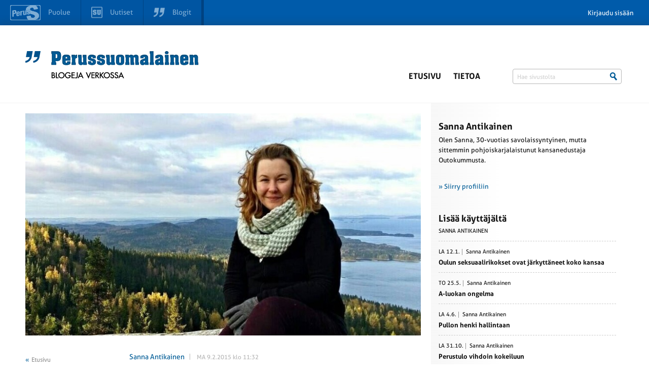

--- FILE ---
content_type: text/html; charset=UTF-8
request_url: https://blogit.perussuomalaiset.fi/sanna-antikainen/suomi-kuntoon-holhoamalla/
body_size: 69647
content:
<!DOCTYPE html>
<!--[if lte IE 8]><html class="no-js oldie"><![endif]-->
<!--[if gt IE 8]><!-->
<html class="no-js">
<!--<![endif]-->

<head>
	<meta charset="UTF-8">

	<title>Suomi kuntoon holhoamalla? - Perussuomalaisten Blogisivusto</title>
    <meta name="description" content="">
    <meta name="author" content="">
    <meta name="viewport" content="width=device-width, initial-scale=1">
    <!--[if IE]>
    <meta http-equiv="X-UA-Compatible" content="IE=edge"/>
    <link rel="shortcut icon" href="favicon.ico">
    <![endif]-->
    <link rel="shortcut icon" href="https://blogit.perussuomalaiset.fi/wp-content/uploads/favicon.ico" />
    <link rel="apple-touch-icon" href="apple-touch-icon.png">
    <meta name="msapplication-TileImage" content="mstile.png">

    <meta name='robots' content='index, follow, max-image-preview:large, max-snippet:-1, max-video-preview:-1' />

	<!-- This site is optimized with the Yoast SEO plugin v26.5 - https://yoast.com/wordpress/plugins/seo/ -->
	<link rel="canonical" href="https://blogit.perussuomalaiset.fi/sanna-antikainen/suomi-kuntoon-holhoamalla/" />
	<meta property="og:locale" content="fi_FI" />
	<meta property="og:type" content="article" />
	<meta property="og:title" content="Suomi kuntoon holhoamalla? - Perussuomalaisten Blogisivusto" />
	<meta property="og:description" content="Keskusta puolue haluaa laittaa ”Suomen kuntoon”. Kukapa meistä ei haluaisi? Keinot vain ovat erilaiset. Toisilla se on teollisuuden tukeminen ja työpaikkojen luominen, toiset tähtäävät nousuun kieltolailla. Puolue juhli kampanjan alkua laivaristeilyllä. Paula Lehtomäki lauloi hurmiossa, ”Suomi kuntoon, me pannaan Suomi kuntoon, se istuu oikeudentuntoon”. Samaa mantraa he lienevät hokeneet linjatessaan risteilyllä, että keskiolut ja siideri [&hellip;]" />
	<meta property="og:url" content="https://blogit.perussuomalaiset.fi/sanna-antikainen/suomi-kuntoon-holhoamalla/" />
	<meta property="og:site_name" content="Perussuomalaisten Blogisivusto" />
	<meta property="article:published_time" content="2015-02-09T09:32:29+00:00" />
	<meta property="article:modified_time" content="2015-02-09T09:32:40+00:00" />
	<meta name="author" content="Sanna Antikainen" />
	<meta name="twitter:label1" content="Kirjoittanut" />
	<meta name="twitter:data1" content="Sanna Antikainen" />
	<meta name="twitter:label2" content="Arvioitu lukuaika" />
	<meta name="twitter:data2" content="1 minuutti" />
	<script type="application/ld+json" class="yoast-schema-graph">{"@context":"https://schema.org","@graph":[{"@type":"WebPage","@id":"https://blogit.perussuomalaiset.fi/sanna-antikainen/suomi-kuntoon-holhoamalla/","url":"https://blogit.perussuomalaiset.fi/sanna-antikainen/suomi-kuntoon-holhoamalla/","name":"Suomi kuntoon holhoamalla? - Perussuomalaisten Blogisivusto","isPartOf":{"@id":"https://blogit.perussuomalaiset.fi/#website"},"datePublished":"2015-02-09T09:32:29+00:00","dateModified":"2015-02-09T09:32:40+00:00","author":{"@id":"https://blogit.perussuomalaiset.fi/#/schema/person/f6ebcabafd53f62a0a4ba51dc675548b"},"breadcrumb":{"@id":"https://blogit.perussuomalaiset.fi/sanna-antikainen/suomi-kuntoon-holhoamalla/#breadcrumb"},"inLanguage":"fi","potentialAction":[{"@type":"ReadAction","target":["https://blogit.perussuomalaiset.fi/sanna-antikainen/suomi-kuntoon-holhoamalla/"]}]},{"@type":"BreadcrumbList","@id":"https://blogit.perussuomalaiset.fi/sanna-antikainen/suomi-kuntoon-holhoamalla/#breadcrumb","itemListElement":[{"@type":"ListItem","position":1,"name":"Home","item":"https://blogit.perussuomalaiset.fi/"},{"@type":"ListItem","position":2,"name":"Suomi kuntoon holhoamalla?"}]},{"@type":"WebSite","@id":"https://blogit.perussuomalaiset.fi/#website","url":"https://blogit.perussuomalaiset.fi/","name":"Perussuomalaisten Blogisivusto","description":"Perussuomalaiset r.p:n virallinen blogisivusto","potentialAction":[{"@type":"SearchAction","target":{"@type":"EntryPoint","urlTemplate":"https://blogit.perussuomalaiset.fi/?s={search_term_string}"},"query-input":{"@type":"PropertyValueSpecification","valueRequired":true,"valueName":"search_term_string"}}],"inLanguage":"fi"},{"@type":"Person","@id":"https://blogit.perussuomalaiset.fi/#/schema/person/f6ebcabafd53f62a0a4ba51dc675548b","name":"Sanna Antikainen","image":{"@type":"ImageObject","inLanguage":"fi","@id":"https://blogit.perussuomalaiset.fi/#/schema/person/image/","url":"https://secure.gravatar.com/avatar/cbeba1b247c50881e41994f461952c62fb7d3e20ada9c9c72128000492d1cf7e?s=96&d=mm&r=g","contentUrl":"https://secure.gravatar.com/avatar/cbeba1b247c50881e41994f461952c62fb7d3e20ada9c9c72128000492d1cf7e?s=96&d=mm&r=g","caption":"Sanna Antikainen"},"url":"https://blogit.perussuomalaiset.fi/kirjoittaja/sanna-antikainen/"}]}</script>
	<!-- / Yoast SEO plugin. -->


<link rel='dns-prefetch' href='//tunnistus.perussuomalaiset.fi' />
<link rel='dns-prefetch' href='//cdn.jsdelivr.net' />
<link rel="alternate" title="oEmbed (JSON)" type="application/json+oembed" href="https://blogit.perussuomalaiset.fi/wp-json/oembed/1.0/embed?url=https%3A%2F%2Fblogit.perussuomalaiset.fi%2Fsanna-antikainen%2Fsuomi-kuntoon-holhoamalla%2F" />
<link rel="alternate" title="oEmbed (XML)" type="text/xml+oembed" href="https://blogit.perussuomalaiset.fi/wp-json/oembed/1.0/embed?url=https%3A%2F%2Fblogit.perussuomalaiset.fi%2Fsanna-antikainen%2Fsuomi-kuntoon-holhoamalla%2F&#038;format=xml" />
<style id='wp-img-auto-sizes-contain-inline-css' type='text/css'>
img:is([sizes=auto i],[sizes^="auto," i]){contain-intrinsic-size:3000px 1500px}
/*# sourceURL=wp-img-auto-sizes-contain-inline-css */
</style>
<link rel='stylesheet' id='style-css' href='https://blogit.perussuomalaiset.fi/wp-content/themes/wp-blosi/style.css?ver=6.9' type='text/css' media='all' />
<style id='wp-emoji-styles-inline-css' type='text/css'>

	img.wp-smiley, img.emoji {
		display: inline !important;
		border: none !important;
		box-shadow: none !important;
		height: 1em !important;
		width: 1em !important;
		margin: 0 0.07em !important;
		vertical-align: -0.1em !important;
		background: none !important;
		padding: 0 !important;
	}
/*# sourceURL=wp-emoji-styles-inline-css */
</style>
<style id='wp-block-library-inline-css' type='text/css'>
:root{--wp-block-synced-color:#7a00df;--wp-block-synced-color--rgb:122,0,223;--wp-bound-block-color:var(--wp-block-synced-color);--wp-editor-canvas-background:#ddd;--wp-admin-theme-color:#007cba;--wp-admin-theme-color--rgb:0,124,186;--wp-admin-theme-color-darker-10:#006ba1;--wp-admin-theme-color-darker-10--rgb:0,107,160.5;--wp-admin-theme-color-darker-20:#005a87;--wp-admin-theme-color-darker-20--rgb:0,90,135;--wp-admin-border-width-focus:2px}@media (min-resolution:192dpi){:root{--wp-admin-border-width-focus:1.5px}}.wp-element-button{cursor:pointer}:root .has-very-light-gray-background-color{background-color:#eee}:root .has-very-dark-gray-background-color{background-color:#313131}:root .has-very-light-gray-color{color:#eee}:root .has-very-dark-gray-color{color:#313131}:root .has-vivid-green-cyan-to-vivid-cyan-blue-gradient-background{background:linear-gradient(135deg,#00d084,#0693e3)}:root .has-purple-crush-gradient-background{background:linear-gradient(135deg,#34e2e4,#4721fb 50%,#ab1dfe)}:root .has-hazy-dawn-gradient-background{background:linear-gradient(135deg,#faaca8,#dad0ec)}:root .has-subdued-olive-gradient-background{background:linear-gradient(135deg,#fafae1,#67a671)}:root .has-atomic-cream-gradient-background{background:linear-gradient(135deg,#fdd79a,#004a59)}:root .has-nightshade-gradient-background{background:linear-gradient(135deg,#330968,#31cdcf)}:root .has-midnight-gradient-background{background:linear-gradient(135deg,#020381,#2874fc)}:root{--wp--preset--font-size--normal:16px;--wp--preset--font-size--huge:42px}.has-regular-font-size{font-size:1em}.has-larger-font-size{font-size:2.625em}.has-normal-font-size{font-size:var(--wp--preset--font-size--normal)}.has-huge-font-size{font-size:var(--wp--preset--font-size--huge)}.has-text-align-center{text-align:center}.has-text-align-left{text-align:left}.has-text-align-right{text-align:right}.has-fit-text{white-space:nowrap!important}#end-resizable-editor-section{display:none}.aligncenter{clear:both}.items-justified-left{justify-content:flex-start}.items-justified-center{justify-content:center}.items-justified-right{justify-content:flex-end}.items-justified-space-between{justify-content:space-between}.screen-reader-text{border:0;clip-path:inset(50%);height:1px;margin:-1px;overflow:hidden;padding:0;position:absolute;width:1px;word-wrap:normal!important}.screen-reader-text:focus{background-color:#ddd;clip-path:none;color:#444;display:block;font-size:1em;height:auto;left:5px;line-height:normal;padding:15px 23px 14px;text-decoration:none;top:5px;width:auto;z-index:100000}html :where(.has-border-color){border-style:solid}html :where([style*=border-top-color]){border-top-style:solid}html :where([style*=border-right-color]){border-right-style:solid}html :where([style*=border-bottom-color]){border-bottom-style:solid}html :where([style*=border-left-color]){border-left-style:solid}html :where([style*=border-width]){border-style:solid}html :where([style*=border-top-width]){border-top-style:solid}html :where([style*=border-right-width]){border-right-style:solid}html :where([style*=border-bottom-width]){border-bottom-style:solid}html :where([style*=border-left-width]){border-left-style:solid}html :where(img[class*=wp-image-]){height:auto;max-width:100%}:where(figure){margin:0 0 1em}html :where(.is-position-sticky){--wp-admin--admin-bar--position-offset:var(--wp-admin--admin-bar--height,0px)}@media screen and (max-width:600px){html :where(.is-position-sticky){--wp-admin--admin-bar--position-offset:0px}}

/*# sourceURL=wp-block-library-inline-css */
</style><style id='global-styles-inline-css' type='text/css'>
:root{--wp--preset--aspect-ratio--square: 1;--wp--preset--aspect-ratio--4-3: 4/3;--wp--preset--aspect-ratio--3-4: 3/4;--wp--preset--aspect-ratio--3-2: 3/2;--wp--preset--aspect-ratio--2-3: 2/3;--wp--preset--aspect-ratio--16-9: 16/9;--wp--preset--aspect-ratio--9-16: 9/16;--wp--preset--color--black: #000000;--wp--preset--color--cyan-bluish-gray: #abb8c3;--wp--preset--color--white: #ffffff;--wp--preset--color--pale-pink: #f78da7;--wp--preset--color--vivid-red: #cf2e2e;--wp--preset--color--luminous-vivid-orange: #ff6900;--wp--preset--color--luminous-vivid-amber: #fcb900;--wp--preset--color--light-green-cyan: #7bdcb5;--wp--preset--color--vivid-green-cyan: #00d084;--wp--preset--color--pale-cyan-blue: #8ed1fc;--wp--preset--color--vivid-cyan-blue: #0693e3;--wp--preset--color--vivid-purple: #9b51e0;--wp--preset--gradient--vivid-cyan-blue-to-vivid-purple: linear-gradient(135deg,rgb(6,147,227) 0%,rgb(155,81,224) 100%);--wp--preset--gradient--light-green-cyan-to-vivid-green-cyan: linear-gradient(135deg,rgb(122,220,180) 0%,rgb(0,208,130) 100%);--wp--preset--gradient--luminous-vivid-amber-to-luminous-vivid-orange: linear-gradient(135deg,rgb(252,185,0) 0%,rgb(255,105,0) 100%);--wp--preset--gradient--luminous-vivid-orange-to-vivid-red: linear-gradient(135deg,rgb(255,105,0) 0%,rgb(207,46,46) 100%);--wp--preset--gradient--very-light-gray-to-cyan-bluish-gray: linear-gradient(135deg,rgb(238,238,238) 0%,rgb(169,184,195) 100%);--wp--preset--gradient--cool-to-warm-spectrum: linear-gradient(135deg,rgb(74,234,220) 0%,rgb(151,120,209) 20%,rgb(207,42,186) 40%,rgb(238,44,130) 60%,rgb(251,105,98) 80%,rgb(254,248,76) 100%);--wp--preset--gradient--blush-light-purple: linear-gradient(135deg,rgb(255,206,236) 0%,rgb(152,150,240) 100%);--wp--preset--gradient--blush-bordeaux: linear-gradient(135deg,rgb(254,205,165) 0%,rgb(254,45,45) 50%,rgb(107,0,62) 100%);--wp--preset--gradient--luminous-dusk: linear-gradient(135deg,rgb(255,203,112) 0%,rgb(199,81,192) 50%,rgb(65,88,208) 100%);--wp--preset--gradient--pale-ocean: linear-gradient(135deg,rgb(255,245,203) 0%,rgb(182,227,212) 50%,rgb(51,167,181) 100%);--wp--preset--gradient--electric-grass: linear-gradient(135deg,rgb(202,248,128) 0%,rgb(113,206,126) 100%);--wp--preset--gradient--midnight: linear-gradient(135deg,rgb(2,3,129) 0%,rgb(40,116,252) 100%);--wp--preset--font-size--small: 13px;--wp--preset--font-size--medium: 20px;--wp--preset--font-size--large: 36px;--wp--preset--font-size--x-large: 42px;--wp--preset--spacing--20: 0.44rem;--wp--preset--spacing--30: 0.67rem;--wp--preset--spacing--40: 1rem;--wp--preset--spacing--50: 1.5rem;--wp--preset--spacing--60: 2.25rem;--wp--preset--spacing--70: 3.38rem;--wp--preset--spacing--80: 5.06rem;--wp--preset--shadow--natural: 6px 6px 9px rgba(0, 0, 0, 0.2);--wp--preset--shadow--deep: 12px 12px 50px rgba(0, 0, 0, 0.4);--wp--preset--shadow--sharp: 6px 6px 0px rgba(0, 0, 0, 0.2);--wp--preset--shadow--outlined: 6px 6px 0px -3px rgb(255, 255, 255), 6px 6px rgb(0, 0, 0);--wp--preset--shadow--crisp: 6px 6px 0px rgb(0, 0, 0);}:where(.is-layout-flex){gap: 0.5em;}:where(.is-layout-grid){gap: 0.5em;}body .is-layout-flex{display: flex;}.is-layout-flex{flex-wrap: wrap;align-items: center;}.is-layout-flex > :is(*, div){margin: 0;}body .is-layout-grid{display: grid;}.is-layout-grid > :is(*, div){margin: 0;}:where(.wp-block-columns.is-layout-flex){gap: 2em;}:where(.wp-block-columns.is-layout-grid){gap: 2em;}:where(.wp-block-post-template.is-layout-flex){gap: 1.25em;}:where(.wp-block-post-template.is-layout-grid){gap: 1.25em;}.has-black-color{color: var(--wp--preset--color--black) !important;}.has-cyan-bluish-gray-color{color: var(--wp--preset--color--cyan-bluish-gray) !important;}.has-white-color{color: var(--wp--preset--color--white) !important;}.has-pale-pink-color{color: var(--wp--preset--color--pale-pink) !important;}.has-vivid-red-color{color: var(--wp--preset--color--vivid-red) !important;}.has-luminous-vivid-orange-color{color: var(--wp--preset--color--luminous-vivid-orange) !important;}.has-luminous-vivid-amber-color{color: var(--wp--preset--color--luminous-vivid-amber) !important;}.has-light-green-cyan-color{color: var(--wp--preset--color--light-green-cyan) !important;}.has-vivid-green-cyan-color{color: var(--wp--preset--color--vivid-green-cyan) !important;}.has-pale-cyan-blue-color{color: var(--wp--preset--color--pale-cyan-blue) !important;}.has-vivid-cyan-blue-color{color: var(--wp--preset--color--vivid-cyan-blue) !important;}.has-vivid-purple-color{color: var(--wp--preset--color--vivid-purple) !important;}.has-black-background-color{background-color: var(--wp--preset--color--black) !important;}.has-cyan-bluish-gray-background-color{background-color: var(--wp--preset--color--cyan-bluish-gray) !important;}.has-white-background-color{background-color: var(--wp--preset--color--white) !important;}.has-pale-pink-background-color{background-color: var(--wp--preset--color--pale-pink) !important;}.has-vivid-red-background-color{background-color: var(--wp--preset--color--vivid-red) !important;}.has-luminous-vivid-orange-background-color{background-color: var(--wp--preset--color--luminous-vivid-orange) !important;}.has-luminous-vivid-amber-background-color{background-color: var(--wp--preset--color--luminous-vivid-amber) !important;}.has-light-green-cyan-background-color{background-color: var(--wp--preset--color--light-green-cyan) !important;}.has-vivid-green-cyan-background-color{background-color: var(--wp--preset--color--vivid-green-cyan) !important;}.has-pale-cyan-blue-background-color{background-color: var(--wp--preset--color--pale-cyan-blue) !important;}.has-vivid-cyan-blue-background-color{background-color: var(--wp--preset--color--vivid-cyan-blue) !important;}.has-vivid-purple-background-color{background-color: var(--wp--preset--color--vivid-purple) !important;}.has-black-border-color{border-color: var(--wp--preset--color--black) !important;}.has-cyan-bluish-gray-border-color{border-color: var(--wp--preset--color--cyan-bluish-gray) !important;}.has-white-border-color{border-color: var(--wp--preset--color--white) !important;}.has-pale-pink-border-color{border-color: var(--wp--preset--color--pale-pink) !important;}.has-vivid-red-border-color{border-color: var(--wp--preset--color--vivid-red) !important;}.has-luminous-vivid-orange-border-color{border-color: var(--wp--preset--color--luminous-vivid-orange) !important;}.has-luminous-vivid-amber-border-color{border-color: var(--wp--preset--color--luminous-vivid-amber) !important;}.has-light-green-cyan-border-color{border-color: var(--wp--preset--color--light-green-cyan) !important;}.has-vivid-green-cyan-border-color{border-color: var(--wp--preset--color--vivid-green-cyan) !important;}.has-pale-cyan-blue-border-color{border-color: var(--wp--preset--color--pale-cyan-blue) !important;}.has-vivid-cyan-blue-border-color{border-color: var(--wp--preset--color--vivid-cyan-blue) !important;}.has-vivid-purple-border-color{border-color: var(--wp--preset--color--vivid-purple) !important;}.has-vivid-cyan-blue-to-vivid-purple-gradient-background{background: var(--wp--preset--gradient--vivid-cyan-blue-to-vivid-purple) !important;}.has-light-green-cyan-to-vivid-green-cyan-gradient-background{background: var(--wp--preset--gradient--light-green-cyan-to-vivid-green-cyan) !important;}.has-luminous-vivid-amber-to-luminous-vivid-orange-gradient-background{background: var(--wp--preset--gradient--luminous-vivid-amber-to-luminous-vivid-orange) !important;}.has-luminous-vivid-orange-to-vivid-red-gradient-background{background: var(--wp--preset--gradient--luminous-vivid-orange-to-vivid-red) !important;}.has-very-light-gray-to-cyan-bluish-gray-gradient-background{background: var(--wp--preset--gradient--very-light-gray-to-cyan-bluish-gray) !important;}.has-cool-to-warm-spectrum-gradient-background{background: var(--wp--preset--gradient--cool-to-warm-spectrum) !important;}.has-blush-light-purple-gradient-background{background: var(--wp--preset--gradient--blush-light-purple) !important;}.has-blush-bordeaux-gradient-background{background: var(--wp--preset--gradient--blush-bordeaux) !important;}.has-luminous-dusk-gradient-background{background: var(--wp--preset--gradient--luminous-dusk) !important;}.has-pale-ocean-gradient-background{background: var(--wp--preset--gradient--pale-ocean) !important;}.has-electric-grass-gradient-background{background: var(--wp--preset--gradient--electric-grass) !important;}.has-midnight-gradient-background{background: var(--wp--preset--gradient--midnight) !important;}.has-small-font-size{font-size: var(--wp--preset--font-size--small) !important;}.has-medium-font-size{font-size: var(--wp--preset--font-size--medium) !important;}.has-large-font-size{font-size: var(--wp--preset--font-size--large) !important;}.has-x-large-font-size{font-size: var(--wp--preset--font-size--x-large) !important;}
/*# sourceURL=global-styles-inline-css */
</style>

<style id='classic-theme-styles-inline-css' type='text/css'>
/*! This file is auto-generated */
.wp-block-button__link{color:#fff;background-color:#32373c;border-radius:9999px;box-shadow:none;text-decoration:none;padding:calc(.667em + 2px) calc(1.333em + 2px);font-size:1.125em}.wp-block-file__button{background:#32373c;color:#fff;text-decoration:none}
/*# sourceURL=/wp-includes/css/classic-themes.min.css */
</style>
<link rel='stylesheet' id='RAEstyle-css' href='https://blogit.perussuomalaiset.fi/wp-content/themes/wp-blosi/RAE_style.css?ver=6.9' type='text/css' media='all' />
<link rel='stylesheet' id='slickstyle-css' href='//cdn.jsdelivr.net/jquery.slick/1.4.1/slick.css?ver=6.9' type='text/css' media='all' />
<link rel='stylesheet' id='grande-editor-css' href='https://blogit.perussuomalaiset.fi/wp-content/themes/wp-blosi/css/editor.css?ver=6.9' type='text/css' media='all' />
<link rel='stylesheet' id='grande-menu-css' href='https://blogit.perussuomalaiset.fi/wp-content/themes/wp-blosi/css/menu.css?ver=6.9' type='text/css' media='all' />
<link rel='stylesheet' id='gw-style-css' href='https://blogit.perussuomalaiset.fi/wp-content/themes/wp-blosi/gw-style.css?ver=6.9' type='text/css' media='all' />
<link rel='stylesheet' id='psc_styles-css' href='https://blogit.perussuomalaiset.fi/wp-content/plugins/ps-comments/css/pscomments.css?ver=6.9' type='text/css' media='all' />
<link rel='stylesheet' id='psc_styles_animate-css' href='https://blogit.perussuomalaiset.fi/wp-content/plugins/ps-comments/css/animate.css?ver=6.9' type='text/css' media='all' />
<script type="text/javascript" src="https://blogit.perussuomalaiset.fi/wp-content/themes/wp-blosi/js/vendor/jquery-1.11.0.min.js?ver=6.9" id="jquery-js"></script>
<script type="text/javascript" id="top-bar-plugin-client-js-js-extra">
/* <![CDATA[ */
var auth = {"login":"0","login_url":"https://blogit.perussuomalaiset.fi/wp-login.php?action=login&redirect_to=https%3A%2F%2Fblogit.perussuomalaiset.fi%2Fsanna-antikainen%2Fsuomi-kuntoon-holhoamalla%2F","logout_url":"https://blogit.perussuomalaiset.fi/wp-login.php?action=logout&redirect_to=https%3A%2F%2Ftunnistus.perussuomalaiset.fi%2Fauth%2Flogout%3Fredirect_to%3Dhttps%253A%252F%252Fblogit.perussuomalaiset.fi%252Fsanna-antikainen%252Fsuomi-kuntoon-holhoamalla%252F&_wpnonce=b77b53165a","base_url":"https://blogit.perussuomalaiset.fi/","redirect_to":"https://blogit.perussuomalaiset.fi/sanna-antikainen/suomi-kuntoon-holhoamalla/"};
//# sourceURL=top-bar-plugin-client-js-js-extra
/* ]]> */
</script>
<script type="text/javascript" src="https://blogit.perussuomalaiset.fi/wp-content/plugins/ps-tunnus/js/client.js?ver=0.1" id="top-bar-plugin-client-js-js"></script>
<script type="text/javascript" src="https://tunnistus.perussuomalaiset.fi/js/top-bar/bar.js?ver=0.1" id="top-bar-plugin-js-js" defer></script>
<script type="text/javascript" src="https://blogit.perussuomalaiset.fi/wp-content/themes/wp-blosi/js/vendor/modernizr.js?ver=6.9" id="modernizr-js"></script>
<script type="text/javascript" src="//cdn.jsdelivr.net/jquery.slick/1.4.1/slick.min.js?ver=6.9" id="slick-js"></script>
<script type="text/javascript" src="https://blogit.perussuomalaiset.fi/wp-content/themes/wp-blosi/js/Hyphenator.js?ver=6.9" id="hyphenator-js"></script>
<script type="text/javascript" src="https://blogit.perussuomalaiset.fi/wp-content/themes/wp-blosi/js/hyphenator-run.js?ver=6.9" id="hyphenator-run-js"></script>
<script type="text/javascript" src="https://blogit.perussuomalaiset.fi/wp-content/themes/wp-blosi/js/jquery.autosize.min.js?ver=6.9" id="autosize-js"></script>
<script type="text/javascript" src="https://blogit.perussuomalaiset.fi/wp-content/themes/wp-blosi/js/textext.min.js?ver=6.9" id="textext-js"></script>
<script type="text/javascript" src="https://blogit.perussuomalaiset.fi/wp-content/themes/wp-blosi/js/grande.min.js?ver=6.9" id="grandejs-js"></script>
<script type="text/javascript" src="https://blogit.perussuomalaiset.fi/wp-content/themes/wp-blosi/js/default.js?ver=1.0" id="default-js"></script>
<script type="text/javascript" id="main-js-extra">
/* <![CDATA[ */
var ajaxurl = ["https://blogit.perussuomalaiset.fi/wp-admin/admin-ajax.php"];
//# sourceURL=main-js-extra
/* ]]> */
</script>
<script type="text/javascript" src="https://blogit.perussuomalaiset.fi/wp-content/themes/wp-blosi/js/main.js?ver=1.0" id="main-js"></script>
<script type="text/javascript" src="https://blogit.perussuomalaiset.fi/wp-content/plugins/ps-comments/js/jquery-ui.min.js?ver=6.9" id="jqueryUI-js"></script>
<script type="text/javascript" src="https://blogit.perussuomalaiset.fi/wp-content/plugins/ps-comments/js/jquery.tinysort.min.js?ver=6.9" id="tinysort-js"></script>
<script type="text/javascript" src="https://blogit.perussuomalaiset.fi/wp-content/plugins/ps-comments/js/svg4everybody.js?ver=6.9" id="svg4everybody-js"></script>
<script type="text/javascript" id="pscjs-js-extra">
/* <![CDATA[ */
var psc_ajaxurl = ["https://blogit.perussuomalaiset.fi/wp-admin/admin-ajax.php"];
//# sourceURL=pscjs-js-extra
/* ]]> */
</script>
<script type="text/javascript" src="https://blogit.perussuomalaiset.fi/wp-content/plugins/ps-comments/js/main.js?ver=6.9" id="pscjs-js"></script>
<link rel="https://api.w.org/" href="https://blogit.perussuomalaiset.fi/wp-json/" /><link rel="alternate" title="JSON" type="application/json" href="https://blogit.perussuomalaiset.fi/wp-json/wp/v2/posts/4257" /><link rel='shortlink' href='https://blogit.perussuomalaiset.fi/?p=4257' />

    <meta property="og:image" content="https://tunnistus.perussuomalaiset.fi/kayttaja/45c44eac-8b59-41d6-baa3-a55e1aca67fb/kuva/blog-image" />
<script>
  window.fbAsyncInit = function() {
    FB.init({
      appId      : '1617025445193161',
      xfbml      : true,
      version    : 'v2.1'
    });
  };

  (function(d, s, id){
     var js, fjs = d.getElementsByTagName(s)[0];
     if (d.getElementById(id)) {return;}
     js = d.createElement(s); js.id = id;
     js.src = "//connect.facebook.net/en_US/sdk.js";
     fjs.parentNode.insertBefore(js, fjs);
   }(document, 'script', 'facebook-jssdk'));
</script>
<link rel='stylesheet' id='wp-components-css' href='https://blogit.perussuomalaiset.fi/wp-includes/css/dist/components/style.min.css?ver=6.9' type='text/css' media='all' />
<link rel='stylesheet' id='pods-form-css' href='https://blogit.perussuomalaiset.fi/wp-content/plugins/pods/ui/styles/dist/pods-form.css?ver=3.3.4' type='text/css' media='all' />
</head>

<body class="wp-singular post-template-default single single-post postid-4257 single-format-standard wp-theme-wp-blosi" id="gw-grid-body">
	<div class="dbg"></div>
	<header class="header">

		<div class="container">
			<h1 class="logo col-9 col-l-10 col-xl-10 col-xs-20 col-s-20">
				<a href="https://blogit.perussuomalaiset.fi">
					<img src="https://blogit.perussuomalaiset.fi/wp-content/themes/wp-blosi/images/logo.png" alt="Perussuomalaiset">
				</a>
			</h1>

            <button type="button" role="button" aria-label="Toggle Navigation" class="lines-button x nav-toggler">
                <span class="lines"></span>
            </button>

			<nav class="nav col-15-wide-right col-l-14-wide-right col-xl-14-wide-right col-xs-24 col-s-24 block-right">

				<ul class="menu hide-mobile-menu col-24 block-right">
					<li id="nav-menu-item-7" class="main-menu-item  menu-item-even menu-item-depth-0 menu-item menu-item-type-post_type menu-item-object-page menu-item-home"><a href="https://blogit.perussuomalaiset.fi/" class="menu-link main-menu-link">Etusivu</a></li>
<li id="nav-menu-item-502" class="main-menu-item  menu-item-even menu-item-depth-0 menu-item menu-item-type-post_type menu-item-object-page"><a href="https://blogit.perussuomalaiset.fi/tietoa/" class="menu-link main-menu-link">Tietoa</a></li>

					
					<li class="search col-8">
                        <form class="search-form" method="get" action="https://blogit.perussuomalaiset.fi">
                            <input type="text" class="search-input" name="s" id="searchInput" value="" placeholder="Hae sivustolta">
                            <input type="submit" class="search-submit" value="" />
                        </form>
					</li>
				</ul>
			</nav>
		</div>
</header>

<section class="content-section">
	<div class="inner">


<section class="main container">

	<div class="col-16 col-xs-24 col-s-24">
				<figure class="featured-image aspect-ratio-container">
			<img class="aspect-ratio-image" src="https://tunnistus.perussuomalaiset.fi/kayttaja/45c44eac-8b59-41d6-baa3-a55e1aca67fb/kuva/blog-image" alt="">		</figure>

		<section class="subpage-content rae-col-lg-9 push-lg-3">
			<header>
				<div class="meta">
					<a href="https://blogit.perussuomalaiset.fi/kirjoittaja/sanna-antikainen/" class="author meta-item">Sanna Antikainen</a>
					<time class="meta-item">MA 9.2.2015  klo 11:32</time>
									</div>

				<h2 class="subpage-header hyphenate">Suomi kuntoon holhoamalla?</h2>

				<div class="somebar head">

					<ul class="some-buttons">
						<li class="social-media-button">
							<a target="_blank" href="https://www.facebook.com/sharer.php?u=https://blogit.perussuomalaiset.fi/sanna-antikainen/suomi-kuntoon-holhoamalla">
								<svg><use xlink:href="https://blogit.perussuomalaiset.fi/wp-content/themes/wp-blosi/images/iconpack.svg#facebook-share"></use></svg>
								<span>
									Jaa Facebookissa
								</span>
							</a>
						</li>
    					<li class="social-media-button">
         					<a target="_blank" href="https://twitter.com/intent/tweet?text=Suomi kuntoon holhoamalla?&url=https://blogit.perussuomalaiset.fi/sanna-antikainen/suomi-kuntoon-holhoamalla">
							 	<svg><use xlink:href="https://blogit.perussuomalaiset.fi/wp-content/themes/wp-blosi/images/iconpack.svg#twitter-share"></use></svg>
							 	<span>
									Jaa Twitterissä
								</span>
         					</a>
						</li>
					</ul>
					
											<a href="#comments" class="comment-count comment-button meta-item"><span class="icon icon-comment"></span>7 kommenttia</a>
									</div>

			</header>

			
			<div class="content-div">
				<p>Keskusta puolue haluaa laittaa ”Suomen kuntoon”. Kukapa meistä ei haluaisi? Keinot vain ovat erilaiset. Toisilla se on teollisuuden tukeminen ja työpaikkojen luominen, toiset tähtäävät nousuun kieltolailla.</p>
<p> Puolue juhli kampanjan alkua laivaristeilyllä. Paula Lehtomäki lauloi hurmiossa, ”Suomi kuntoon, me pannaan Suomi kuntoon, se istuu oikeudentuntoon”. Samaa mantraa he lienevät hokeneet linjatessaan risteilyllä, että keskiolut ja siideri on saatava pois kaupoista ja kioskeista. Suomi laitetaan kuntoon kieltämällä kalja. Siinäkö maamme pelastus?</p>
<p> Keskustan hallituskiima SDP:n kanssa on saavuttanut lakipisteensä. Kepu haluaa laittaa Suomen kuntoon holhoamalla. Tämä on istunut aina SDP:n oikeudentuntoon ja Keskusta halusi kaet näyttää vanhalle kaverilleen, että myös me osaamme holhota. Jospa tuohon joukkoon saataisiin mukaan maalaisjärkeä ajava Perussuomalaiset ja torpattua hengiltä holhous.</p>
<p> Kirjoitin lähes tasan vuosi sitten, kuinka alkoholista aiheutuvia haittoja ei hoideta vaikeuttamalla alkoholin saatavuutta. Silloin holhota halusi SDP. Perustelen mielipidettäni sillä, että alkoholismi on sairaus. Sairastunut ihminen hankkii viinansa, vaikka ottaisimme käyttöön vanhan kieltolain. Suuhun viinaa kaatava käsi on sairas – ei pullo.</p>
<p> Alkoholismiin kuolleiden läheisenä ja hoitoalan ihmisenä minua kummastuttaa Keskusta puolueen vähättely. Koska sitä heidän linjauksensa on. Jos me oikeasti haluamme auttaa ihmisiä, me kehittäisimme mielenterveys – ja päihdepalveluita. Viime laman aikana mielenterveys- ja päihdepalveluita leikattiin rankalla kädellä. Muistuuko mieleen, kuka oli tuolloin pääministerinä?  </p>
<p> Suomea tai alkoholismiin sairastuneita ei laiteta kuntoon palaamalla kohti vanhaa kieltolakia. On syytä herätä 2000- luvulle ja ymmärtää, että alkoholismi on sairaus. Sairastunut tarvitsee hoitoa ja tukea, ei kieltoja ja syyttelyä.</p>
			</div>

			<div class="post-author"><a href="https://blogit.perussuomalaiset.fi/kirjoittaja/sanna-antikainen/"><span class="author-name">Sanna Antikainen</span>
				<span class="author-title" data-author-title-url="https://tunnistus.perussuomalaiset.fi//api/3.0/user/45c44eac-8b59-41d6-baa3-a55e1aca67fb/title"></span></a></div>

									<div class="tag-cloud">
						<p class="tag-cloud-title">Tekstin aiheet:</p>
						<div class="tags">
															<a href="https://blogit.perussuomalaiset.fi/aihe/alkoholi/">Alkoholi</a>
															<a href="https://blogit.perussuomalaiset.fi/aihe/eduskuntavaalit/">Eduskuntavaalit</a>
															<a href="https://blogit.perussuomalaiset.fi/aihe/talous/">Talous</a>
													</div>
					</div>
				
				
			</section>

			<aside class="subpage-helpnav col-6-wide-left col-xs-24 col-s-24 col-m-24 pull-lg-9">
				<a href="https://blogit.perussuomalaiset.fi" class="link-back hide-medium-down">Etusivu</a>
				<div class="helpnav-block subnav">
					<header>
						<div class="helpnav-title">Lisää käyttäjältä</div>
					</header>
					<ul>
						<li><a href="https://blogit.perussuomalaiset.fi/kirjoittaja/sanna-antikainen/">Kaikki kirjoitukset</a></li>
					</ul>
				</div>

				<div class="helpnav-block share">
	<header class="hide-medium-down">
	<div class="helpnav-title">Jaa</div>
	</header>
	<ul>
		<li class="share-facebook"><a href="http://www.facebook.com/sharer.php?u=https://blogit.perussuomalaiset.fi/sanna-antikainen/suomi-kuntoon-holhoamalla" target="_blank"><span class="icon icon-facebook-circle"></span><span class="share-title">Facebook</span></a></li>
		
		<li class="share-twitter"><a href="http://twitter.com/intent/tweet?text=&amp;url=https://blogit.perussuomalaiset.fi/sanna-antikainen/suomi-kuntoon-holhoamalla"  target="_blank"><span class="icon icon-twitter-circle"></span><span class="share-title">Twitter</span></a></li>
		
		<li class="share-print"><a href="javascript:window.print()"><span class="icon icon-print"></span><span class="share-title">Tulosta</span></a></li>
	</ul>
</div>
			</aside>

			<section class="widgets col-m-24 col-xs-24 col-s-24 rae-col-lg-9 offset-lg-3">
				<div class="somebar clearfix">

					<div class="textcenter">
						<ul class="some-buttons">
							<li class="facebook social-media-button">
								<a target="_blank" href="https://www.facebook.com/sharer.php?u=https://blogit.perussuomalaiset.fi/sanna-antikainen/suomi-kuntoon-holhoamalla">
									<svg><use xlink:href="https://blogit.perussuomalaiset.fi/wp-content/themes/wp-blosi/images/iconpack.svg#facebook-share"></use></svg>
									<span>
										Jaa Facebookissa
									</span>
								</a>
							</li>
							<li class="twitter social-media-button">
								<a target="_blank" href="https://twitter.com/intent/tweet?text=Suomi kuntoon holhoamalla?&url=https://blogit.perussuomalaiset.fi/sanna-antikainen/suomi-kuntoon-holhoamalla">
									<svg><use xlink:href="https://blogit.perussuomalaiset.fi/wp-content/themes/wp-blosi/images/iconpack.svg#twitter-share"></use></svg>
									<span>
										Jaa Twitterissä
									</span>
								</a>
							</li>
						</ul>	
					</div>

				</div>

				<section class="entry-group comment-widget" id="comments">
						<div class="" id="psc-comments" data-section-id="6624c8446266b95df561810810a05dc163a32e3cca98958a8061428ccb0afd83bcd63f2cf50a5008aa86094d7a6c3b292f4856953baf760e2f531006ebd08d2d">

		<header>
							<h4 class="psc-comments-title">
					Osallistu keskusteluun!				</h4>
			
			
							<br>
						
			<span class="psc-comment-count">
				7 kommenttia
			</span>
		</header>

	<div class="psc-comment-list">
		
			
	<div class="psc-comment-wrap   "
		data-index="1"
		data-upvotes="0" >
		<div class="comment odd alt thread-odd thread-alt depth-1 psc-comment psc-entry"			id="comment-1728"
			data-index="1"
			data-upvotes="0"
			data-comment-id="1728"
			data-post-id="4257"
			data-nonce="1154196c67"
		>
			
			<header class="psc-comment-header">
				<figure class="psc-left psc-avatar-wrap psc-avatar">
											<img width="150" height="150" src="https://blogit.perussuomalaiset.fi/wp-content/plugins/ps-comments/images/comment_default_profile.png" class="attachment-psc_profile" />									</figure>

				<div class="psc-meta">

					<div class="clearfix">
													<span class="psc-author psc-meta-item">Tuomas</span>
						
																	</div>


					<div class="clearfix">
												<time class="psc-meta-item psc-comment-since">11 vuotta sitten</time>
					</div>
				</div>

				<div class="psc-order">#1</div>
			</header>

			<div class="psc-entry-body">
				<p>Tässä linkki Sannan aikaisempaan blogiin aiheesta, jos joku muukin etsii: <a href="http://sannaantikainen.puheenvuoro.uusisuomi.fi/160234-suuhun-viinaa-kaatava-kasi-on-sairas-ei-pullo" rel="nofollow ugc">http://sannaantikainen.puheenvuoro.uusisuomi.fi/160234-suuhun-viinaa-kaatava-kasi-on-sairas-ei-pullo</a></p>
			</div>
			<span class="psc-tool-text read-more-button"><a href="#" class="psc-read-more">Lue koko kommentti</a></span>
			<span class=" read-inappropriate read-inappropriate-text">Tämä kommentti on ilmoitettu asiattomaksi</span>
			<span class=" read-inappropriate"><a href="#" class="psc-read-inappropriate read-inappropriate-button">Näytä kommentti</a></span>
			<div class="psc-comment-tools">
								<span class="psc-tool-item psc-left">

				<a rel="nofollow" class="comment-reply-link" href="#comment-1728" data-commentid="1728" data-postid="4257" data-belowelement="comment-1728" data-respondelement="respond" data-replyto="Vastaa kommenttiin Tuomas" aria-label="Vastaa kommenttiin Tuomas"><span class="psc-icon psc-icon-reply"></span> Vastaa</a></span>
								
				
					
				
									<span class="psc-tool-item psc-left"><a href="#" class="psc-report">Ilmoita asiaton kommentti</a></span>
				
				

																								<a href="#" class="psc-tool-item psc-right psc-upvotes ">
								<div class="like-svg-image">
									<img class="svg c"  src="https://blogit.perussuomalaiset.fi/wp-content/plugins/ps-comments/images/thumb.svg" />
								</div>

							</a>
							<span class="like-counter"> 0</span>
						
											</div>
			<div class="psc-report-form">
				<p class="psc-close-report-form"><a href="#">Sulje</a></p>
				<h2 class="psc-comment-form-title">Ilmoita asiaton kommentti</h2>
				<textarea class="psc-autosize psc-report-reason" placeholder="Ilmoituksen syy" name="psc-report-reason"></textarea>
				<label for="psc-hp" class="psc-hp">
					Jätä tämä kenttä tyhjäksi, jotta tunnistamme sinut ihmiseksi
				</label>

				<input type="text" name="psc-hp" class="psc-hp"/>
				<p class="form-submit"><input name="submit" type="submit" value="Lähetä" class="psc-submit-report"></p>
			</div>
					</div></div><!-- #comment-## -->
	
	<div class="psc-comment-wrap   "
		data-index="2"
		data-upvotes="0" >
		<div class="comment odd alt thread-odd thread-alt depth-1 psc-comment psc-entry"			id="comment-1731"
			data-index="2"
			data-upvotes="0"
			data-comment-id="1731"
			data-post-id="4257"
			data-nonce="1154196c67"
		>
			
			<header class="psc-comment-header">
				<figure class="psc-left psc-avatar-wrap psc-avatar">
											<img width="150" height="150" src="https://blogit.perussuomalaiset.fi/wp-content/plugins/ps-comments/images/comment_default_profile.png" class="attachment-psc_profile" />									</figure>

				<div class="psc-meta">

					<div class="clearfix">
													<span class="psc-author psc-meta-item">Nimetön</span>
						
																	</div>


					<div class="clearfix">
												<time class="psc-meta-item psc-comment-since">11 vuotta sitten</time>
					</div>
				</div>

				<div class="psc-order">#2</div>
			</header>

			<div class="psc-entry-body">
				<p>Hyvä Sanna,</p>
<p>Onko alkoholi sinulle henkilökohtaisesti tärkeä?</p>
<p>Kirjoittamasi teksti sisältää omia väitteitäsi ja mielipiteitäsi, joille ei juurikaan löydy pohjaa. Lähes kaikkien väitteittesi kohdalta täytyy todeta, että tutkijoiden ja asiantuntijoiden tekemät arviot asioista ovat juuri päinvastoin.</p>
<p>Erikoistutkija, tutkija ja johtava asiantuntija kertovat seuraavassa miten asiat todennäköisimmin ovat.</p>
<p>&#8221;Alkoholipolitiikkaa ei voi korvata vain huono-osaisiin kohdistuvilla toimilla</p>
<p>Vaikka alkoholiongelmat yhdistyvät usein huono-osaisuuteen , ei nykyisenkaltaista alkoholipolitiikkaa voida korvata huono-osaisiin kohdistuvilla toimilla. Alkoholispesifissä hoidossa ja huono-osaisten palveluissa on kyse ennemminkin kansalais- ja ihmisoikeuskysymyksestä kuin väestötasolla tehokkaasta strategiasta vähentää suomalaisten alkoholihaittoja.</p>
<p>Suhtautuminen päihtymiseen ja alkoholihaittoihin merkittävässä roolissa</p>
<p>Haittojen synnyn ja niiden vähentämisen kannalta oleellista on, miten kulttuurissa suhtaudutaan päihtyneenä käyttäytymiseen erilaisissa sosiaalisissa tilanteissa ja miten alkoholihaittoja siedetään.</p>
<p>Etenkin miehet suhtautuvat humalaan sallivasti</p>
<p>Suomalaisen alkoholikulttuurin olennaisimpiin piirteisiin kuuluu etenkin miesten hyvin salliva suhtautuminen humalaan.. Nuoria ja nuoria aikuisia koskevien laadullisten tutkimusten mukaan ongelmallisena koetaan sosiaalisiin sääntöihin sitoutumaton juominen.</p>
<p>Alkoholihaittojen ehkäisyn kannalta on merkittävää, että ihmisten sosiaalisissa tilanteissa kokemat haitat ja tilastoissa ilmenevät haittariskit noudattavat eri logiikkaa.<br />
Juomisen kokeminen ongelmattomana ei takaa haitattomuutta</p>
<p>Niinpä juomisen kokeminen ongelmattomana ei ole tae etenkään pidemmän aikavälin haitattomuudesta, koska vain hyvin harvassa juomistilanteessa alkoholin käytön vakavat riskit tulevat todellisiksi ja koska riskialttiisti juovilla ongelmakuluttajilla juominen voi jatkua vuosia ilman koettuja haittoja.</p>
<p>Lisäksi haittoja voivat joutua kokemaan ulkopuoliset ihmiset siinä missä juoja itsekin, mutta muille aiheutetut haitat eivät todennäköisesti välity omaan humalakokemukseen yhtä suorasti ja voimakkaasti kuin itselle aiheutetut haitat.</p>
<p>kirjoittajat:<br />
Pia Mäkelä (VTT, erikoistutkija, THL)<br />
Katariina Warpenius (VTM, tutkija, THL)<br />
Esa Österberg (VTM, johtava asiantuntija, THL)&#8221;</p>
<p>lähde : thl.fi</p>
			</div>
			<span class="psc-tool-text read-more-button"><a href="#" class="psc-read-more">Lue koko kommentti</a></span>
			<span class=" read-inappropriate read-inappropriate-text">Tämä kommentti on ilmoitettu asiattomaksi</span>
			<span class=" read-inappropriate"><a href="#" class="psc-read-inappropriate read-inappropriate-button">Näytä kommentti</a></span>
			<div class="psc-comment-tools">
								<span class="psc-tool-item psc-left">

				<a rel="nofollow" class="comment-reply-link" href="#comment-1731" data-commentid="1731" data-postid="4257" data-belowelement="comment-1731" data-respondelement="respond" data-replyto="Vastaa kommenttiin Nimetön" aria-label="Vastaa kommenttiin Nimetön"><span class="psc-icon psc-icon-reply"></span> Vastaa</a></span>
								
				
					
				
									<span class="psc-tool-item psc-left"><a href="#" class="psc-report">Ilmoita asiaton kommentti</a></span>
				
				

																								<a href="#" class="psc-tool-item psc-right psc-upvotes ">
								<div class="like-svg-image">
									<img class="svg c"  src="https://blogit.perussuomalaiset.fi/wp-content/plugins/ps-comments/images/thumb.svg" />
								</div>

							</a>
							<span class="like-counter"> 0</span>
						
											</div>
			<div class="psc-report-form">
				<p class="psc-close-report-form"><a href="#">Sulje</a></p>
				<h2 class="psc-comment-form-title">Ilmoita asiaton kommentti</h2>
				<textarea class="psc-autosize psc-report-reason" placeholder="Ilmoituksen syy" name="psc-report-reason"></textarea>
				<label for="psc-hp" class="psc-hp">
					Jätä tämä kenttä tyhjäksi, jotta tunnistamme sinut ihmiseksi
				</label>

				<input type="text" name="psc-hp" class="psc-hp"/>
				<p class="form-submit"><input name="submit" type="submit" value="Lähetä" class="psc-submit-report"></p>
			</div>
					</div>	
	<div class="psc-comment-wrap   "
		data-index="6"
		data-upvotes="0" >
		<div class="comment byuser comment-author-sanna-antikainen bypostauthor odd alt depth-2 psc-comment psc-entry"			id="comment-1755"
			data-index="6"
			data-upvotes="0"
			data-comment-id="1755"
			data-post-id="4257"
			data-nonce="1154196c67"
		>
			
			<header class="psc-comment-header">
				<figure class="psc-left psc-avatar-wrap psc-avatar">
											<img width="150" height="150" src="https://tunnistus.perussuomalaiset.fi/kayttaja/45c44eac-8b59-41d6-baa3-a55e1aca67fb/kuva/small" class="attachment-psc_profile" />									</figure>

				<div class="psc-meta">

					<div class="clearfix">
													<a href="https://tunnistus.perussuomalaiset.fi/kayttaja/45c44eac-8b59-41d6-baa3-a55e1aca67fb" class="psc-author psc-meta-item">Sanna Antikainen</a>
						
																			<span class="psc-author-tag psc-meta-item">Kansanedustaja</span>
											</div>


					<div class="clearfix">
												<time class="psc-meta-item psc-comment-since">11 vuotta sitten</time>
					</div>
				</div>

				<div class="psc-order">#6</div>
			</header>

			<div class="psc-entry-body">
				<p>Hei nimetön. Kysyt, onko alkoholi minulle henkilökohtaisesti tärkeää. En tiedä, kysytkö, onko alkoholi asiana tärkeä vai tiedusteletko henkilökohtaisia juomatottumuksiani. Vastaan molempiin: </p>
<p>Alkoholi asiana on tärkeä minulle. Olen tuonut esille alkoholia koskevissa kirjoituksissani sen, että olen alkoholismiin kuolleiden läheiden. Tarkemmin sanottuna, olen kahden alkoholistin lapsi. Minun lapsuuttani varjosti vanhempieni pakonomainen tarve juoda, eli sairaus nimeltä alkoholismi. Kieltämättä lapinkultapullo ja koskenkorva viinapullo aiheuttavat inhottavia muistoja. Mutta pullot eivät olleet sairaita, vaan vanhempani. Toivoisin mielenterveys- ja päihdetyöhön resursseja lisää. Äitini voisi olla elossa, jos apua olisi ollut enemmän. Yhden katkokerran jälkeen hän olisi toivonut, että olisi saanut jutella lääkärin kanssa. Toki hänelle annettiin vaihtoehto: lopeta juominen, niin pääset elinsiirtojonoon. Hän ei kyennyt tähän ja hän kuoli maksakirroosiin. Näet siis, että aihe on todella läheinen minulle. Minä haluan, että alkoholisti saa apua eikä syyttelyä. </p>
<p>Mitä tulee omiin juomistottumuksiini, niin saunakaljat juon joskus. Joskus saatan käydä juhlimassa kavereideni kanssa, mutta sekin nykyisin harvoin. On näitä kiireitä nyt 🙂  </p>
<p>Minun katsantokantani asiassa on ihminen. Miten ihmistä autettaisiin. En halua siivota pelkästään tilastoja. </p>
<p>Toivottavasti vastaukseni tyydytti, kysy toki lisää!</p>
			</div>
			<span class="psc-tool-text read-more-button"><a href="#" class="psc-read-more">Lue koko kommentti</a></span>
			<span class=" read-inappropriate read-inappropriate-text">Tämä kommentti on ilmoitettu asiattomaksi</span>
			<span class=" read-inappropriate"><a href="#" class="psc-read-inappropriate read-inappropriate-button">Näytä kommentti</a></span>
			<div class="psc-comment-tools">
								<span class="psc-tool-item psc-left">

				<a rel="nofollow" class="comment-reply-link" href="#comment-1755" data-commentid="1755" data-postid="4257" data-belowelement="comment-1755" data-respondelement="respond" data-replyto="Vastaa kommenttiin Sanna Antikainen" aria-label="Vastaa kommenttiin Sanna Antikainen"><span class="psc-icon psc-icon-reply"></span> Vastaa</a></span>
								
				
					
				
									<span class="psc-tool-item psc-left"><a href="#" class="psc-report">Ilmoita asiaton kommentti</a></span>
				
				

																								<a href="#" class="psc-tool-item psc-right psc-upvotes ">
								<div class="like-svg-image">
									<img class="svg c"  src="https://blogit.perussuomalaiset.fi/wp-content/plugins/ps-comments/images/thumb.svg" />
								</div>

							</a>
							<span class="like-counter"> 0</span>
						
											</div>
			<div class="psc-report-form">
				<p class="psc-close-report-form"><a href="#">Sulje</a></p>
				<h2 class="psc-comment-form-title">Ilmoita asiaton kommentti</h2>
				<textarea class="psc-autosize psc-report-reason" placeholder="Ilmoituksen syy" name="psc-report-reason"></textarea>
				<label for="psc-hp" class="psc-hp">
					Jätä tämä kenttä tyhjäksi, jotta tunnistamme sinut ihmiseksi
				</label>

				<input type="text" name="psc-hp" class="psc-hp"/>
				<p class="form-submit"><input name="submit" type="submit" value="Lähetä" class="psc-submit-report"></p>
			</div>
					</div></div><!-- #comment-## -->
</div><!-- #comment-## -->
	
	<div class="psc-comment-wrap   "
		data-index="3"
		data-upvotes="0" >
		<div class="comment odd alt thread-odd thread-alt depth-1 psc-comment psc-entry"			id="comment-1739"
			data-index="3"
			data-upvotes="0"
			data-comment-id="1739"
			data-post-id="4257"
			data-nonce="1154196c67"
		>
			
			<header class="psc-comment-header">
				<figure class="psc-left psc-avatar-wrap psc-avatar">
											<img width="150" height="150" src="https://blogit.perussuomalaiset.fi/wp-content/plugins/ps-comments/images/comment_default_profile.png" class="attachment-psc_profile" />									</figure>

				<div class="psc-meta">

					<div class="clearfix">
													<span class="psc-author psc-meta-item">Nimetön</span>
						
																	</div>


					<div class="clearfix">
												<time class="psc-meta-item psc-comment-since">11 vuotta sitten</time>
					</div>
				</div>

				<div class="psc-order">#3</div>
			</header>

			<div class="psc-entry-body">
				<p>Kyllä kansa tarvitsee holhousta. Kansa vain ryyppää ja nai eikä tajua mistään mitään. Kansan älykkyysosamäärä laskee 1 pisteen verran kymmenessä vuodessa, koska erityisesti tyhmät lisääntyvät kännissä. Tässä todiste:</p>
<p>&#8221;The magnitude of the rate of decline of IQ in Finland in the<br />
present study calculated as the average of the decline in the<br />
three tests was approximately 2 IQ points per decade.<br />
Third, the declines of IQ in Norway, Denmark, Australia,<br />
Great Britain, Sweden and the Netherlands may be partly<br />
attributable to the large numbers of non-European immi-<br />
grants with lower IQs who settled in these countries from the<br />
mid-1960s onwards. At the end of the first decade of the<br />
twenty-first century, 13.1% of the Norwegian population<br />
were non-European (Statistics Norway, 2012), as were 11.4%<br />
in Denmark (StatBank, 2012), 21% in the Netherlands (CBS<br />
StatLine, 2012), 11% in the UK (UK Census, 2011), and<br />
approximately 20% in Australia (Australian Bureau of Statistics,<br />
2011). These non-European peoples, with the exception of the<br />
Chinese, have average IQs ranging from 10 to 30 points lower<br />
than the European average (Lynn, 2006; Lynn &amp; Vanhanen,<br />
2012), so immigrants from these countries are likely to reduce<br />
the average IQs in Western nations,and thiscouldexplain some<br />
or even all of the decline in IQs in Western European nations.<br />
This is unlikely to have been a factor in Finland because<br />
there were few non-European immigrants in Finland during<br />
the years 1997–2009. In 2012, 4.8% of the Finnish population<br />
were immigrants or had at least one immigrant parent<br />
(Statistics Finland, 2012) and the great majority of these<br />
were Russians and Estonians, whose average IQ is the<br />
approximately same as that of the Finns at around 100<br />
(Lynn &amp; Vanhanen, 2012). Those of non-European, including<br />
American, origin made up just 1.8% of the Finnish population<br />
in 2012 (Statistics Finland, 2012). Thus, the decline of IQs in<br />
Finland cannot be attributed to the arrival of significant<br />
numbers of immigrants who may have had lower average IQs<br />
than the indigenous population. The most probable reason<br />
for the declines in IQs that have now been recorded<br />
in a number of countries is the presence of dysgenic fertility,<br />
i.e. the negative association between intelligence and num-<br />
bers of children that has been reported in Sweden (Nystrom,<br />
Bygren, &amp; Vining, 1991), Denmark (Nyborg, 2012), Finland<br />
(Dutton, 2012) and a number of other countries reviewed in<br />
Lynn (2011) . For Denmark, Nyborg (2012), employing a<br />
combination of simulations involving demographic changes<br />
and interpolation based on theoretical IQ losses due to the<br />
negative fertility-IQ correlation, estimates the decline in IQ<br />
attributable to the combined effects of both within and<br />
between population dysgenic fertility for the period 1979<br />
–2010 at 3.11 points equivalent to approximately one point<br />
per decade.&#8221;</p>
<p>lähde:<br />
A negative Flynn effect in Finland, 1997–2009<br />
Edward Dutton<br />
Richard Lynn<br />
University of Oulu, Finland<br />
University of Ulster, UK</p>
			</div>
			<span class="psc-tool-text read-more-button"><a href="#" class="psc-read-more">Lue koko kommentti</a></span>
			<span class=" read-inappropriate read-inappropriate-text">Tämä kommentti on ilmoitettu asiattomaksi</span>
			<span class=" read-inappropriate"><a href="#" class="psc-read-inappropriate read-inappropriate-button">Näytä kommentti</a></span>
			<div class="psc-comment-tools">
								<span class="psc-tool-item psc-left">

				<a rel="nofollow" class="comment-reply-link" href="#comment-1739" data-commentid="1739" data-postid="4257" data-belowelement="comment-1739" data-respondelement="respond" data-replyto="Vastaa kommenttiin Nimetön" aria-label="Vastaa kommenttiin Nimetön"><span class="psc-icon psc-icon-reply"></span> Vastaa</a></span>
								
				
					
				
									<span class="psc-tool-item psc-left"><a href="#" class="psc-report">Ilmoita asiaton kommentti</a></span>
				
				

																								<a href="#" class="psc-tool-item psc-right psc-upvotes ">
								<div class="like-svg-image">
									<img class="svg c"  src="https://blogit.perussuomalaiset.fi/wp-content/plugins/ps-comments/images/thumb.svg" />
								</div>

							</a>
							<span class="like-counter"> 0</span>
						
											</div>
			<div class="psc-report-form">
				<p class="psc-close-report-form"><a href="#">Sulje</a></p>
				<h2 class="psc-comment-form-title">Ilmoita asiaton kommentti</h2>
				<textarea class="psc-autosize psc-report-reason" placeholder="Ilmoituksen syy" name="psc-report-reason"></textarea>
				<label for="psc-hp" class="psc-hp">
					Jätä tämä kenttä tyhjäksi, jotta tunnistamme sinut ihmiseksi
				</label>

				<input type="text" name="psc-hp" class="psc-hp"/>
				<p class="form-submit"><input name="submit" type="submit" value="Lähetä" class="psc-submit-report"></p>
			</div>
					</div></div><!-- #comment-## -->
	
	<div class="psc-comment-wrap   "
		data-index="4"
		data-upvotes="0" >
		<div class="comment odd alt thread-odd thread-alt depth-1 psc-comment psc-entry"			id="comment-1740"
			data-index="4"
			data-upvotes="0"
			data-comment-id="1740"
			data-post-id="4257"
			data-nonce="1154196c67"
		>
			
			<header class="psc-comment-header">
				<figure class="psc-left psc-avatar-wrap psc-avatar">
											<img width="150" height="150" src="https://blogit.perussuomalaiset.fi/wp-content/plugins/ps-comments/images/comment_default_profile.png" class="attachment-psc_profile" />									</figure>

				<div class="psc-meta">

					<div class="clearfix">
													<span class="psc-author psc-meta-item">Nimetön</span>
						
																	</div>


					<div class="clearfix">
												<time class="psc-meta-item psc-comment-since">11 vuotta sitten</time>
					</div>
				</div>

				<div class="psc-order">#4</div>
			</header>

			<div class="psc-entry-body">
				<p>Korjaus: Tanskassa 1 pisteen verran, meillä Suomessa oksennuskännien maassa, peräti 2 pistettä kymmenessä vuodessa. 20 vuoden välein kansa vaihtuu keskimäärin noin 4 pistettä tyhmempiin.</p>
			</div>
			<span class="psc-tool-text read-more-button"><a href="#" class="psc-read-more">Lue koko kommentti</a></span>
			<span class=" read-inappropriate read-inappropriate-text">Tämä kommentti on ilmoitettu asiattomaksi</span>
			<span class=" read-inappropriate"><a href="#" class="psc-read-inappropriate read-inappropriate-button">Näytä kommentti</a></span>
			<div class="psc-comment-tools">
								<span class="psc-tool-item psc-left">

				<a rel="nofollow" class="comment-reply-link" href="#comment-1740" data-commentid="1740" data-postid="4257" data-belowelement="comment-1740" data-respondelement="respond" data-replyto="Vastaa kommenttiin Nimetön" aria-label="Vastaa kommenttiin Nimetön"><span class="psc-icon psc-icon-reply"></span> Vastaa</a></span>
								
				
					
				
									<span class="psc-tool-item psc-left"><a href="#" class="psc-report">Ilmoita asiaton kommentti</a></span>
				
				

																								<a href="#" class="psc-tool-item psc-right psc-upvotes ">
								<div class="like-svg-image">
									<img class="svg c"  src="https://blogit.perussuomalaiset.fi/wp-content/plugins/ps-comments/images/thumb.svg" />
								</div>

							</a>
							<span class="like-counter"> 0</span>
						
											</div>
			<div class="psc-report-form">
				<p class="psc-close-report-form"><a href="#">Sulje</a></p>
				<h2 class="psc-comment-form-title">Ilmoita asiaton kommentti</h2>
				<textarea class="psc-autosize psc-report-reason" placeholder="Ilmoituksen syy" name="psc-report-reason"></textarea>
				<label for="psc-hp" class="psc-hp">
					Jätä tämä kenttä tyhjäksi, jotta tunnistamme sinut ihmiseksi
				</label>

				<input type="text" name="psc-hp" class="psc-hp"/>
				<p class="form-submit"><input name="submit" type="submit" value="Lähetä" class="psc-submit-report"></p>
			</div>
					</div></div><!-- #comment-## -->
	
	<div class="psc-comment-wrap blue  "
		data-index="5"
		data-upvotes="0" >
		<div class="comment odd alt thread-odd thread-alt depth-1 psc-comment psc-entry"			id="comment-1807"
			data-index="5"
			data-upvotes="0"
			data-comment-id="1807"
			data-post-id="4257"
			data-nonce="1154196c67"
		>
			
			<header class="psc-comment-header">
				<figure class="psc-left psc-avatar-wrap psc-avatar">
											<img width="150" height="150" src="https://blogit.perussuomalaiset.fi/wp-content/plugins/ps-comments/images/comment_default_profile.png" class="attachment-psc_profile" />									</figure>

				<div class="psc-meta">

					<div class="clearfix">
													<span class="psc-author psc-meta-item">Veroa voidaan nostaa, saatavuutta hankaloittaa ja tuontia rajoittaa</span>
						
																	</div>


					<div class="clearfix">
													<span class="psc-feeling psc-meta-item blue"><span class="icon"></span><span class="name">Hämmentynyt</span></span>
							<span class="psc-meta-item psc-comment-since">•</span>
												<time class="psc-meta-item psc-comment-since">11 vuotta sitten</time>
					</div>
				</div>

				<div class="psc-order">#5</div>
			</header>

			<div class="psc-entry-body">
				<p>Kunnioitan mielipidettäsi, Sanna, mutta olen aivan varma, että olet väärässä.</p>
<p>Ole hyvä ja tutustu tutkimustuloksiin. Älä usko kansan&#8221;viisauteen&#8221;.</p>
<p>Pari esimerkkiä kotimaasta: Vuosi 1969. Vuosi 2004.</p>
<p>Tosiasioiden tunnustaminen on viisauden alku.</p>
			</div>
			<span class="psc-tool-text read-more-button"><a href="#" class="psc-read-more">Lue koko kommentti</a></span>
			<span class=" read-inappropriate read-inappropriate-text">Tämä kommentti on ilmoitettu asiattomaksi</span>
			<span class=" read-inappropriate"><a href="#" class="psc-read-inappropriate read-inappropriate-button">Näytä kommentti</a></span>
			<div class="psc-comment-tools">
								<span class="psc-tool-item psc-left">

				<a rel="nofollow" class="comment-reply-link" href="#comment-1807" data-commentid="1807" data-postid="4257" data-belowelement="comment-1807" data-respondelement="respond" data-replyto="Vastaa kommenttiin Veroa voidaan nostaa, saatavuutta hankaloittaa ja tuontia rajoittaa" aria-label="Vastaa kommenttiin Veroa voidaan nostaa, saatavuutta hankaloittaa ja tuontia rajoittaa"><span class="psc-icon psc-icon-reply"></span> Vastaa</a></span>
								
				
					
				
									<span class="psc-tool-item psc-left"><a href="#" class="psc-report">Ilmoita asiaton kommentti</a></span>
				
				

																								<a href="#" class="psc-tool-item psc-right psc-upvotes ">
								<div class="like-svg-image">
									<img class="svg c"  src="https://blogit.perussuomalaiset.fi/wp-content/plugins/ps-comments/images/thumb.svg" />
								</div>

							</a>
							<span class="like-counter"> 0</span>
						
											</div>
			<div class="psc-report-form">
				<p class="psc-close-report-form"><a href="#">Sulje</a></p>
				<h2 class="psc-comment-form-title">Ilmoita asiaton kommentti</h2>
				<textarea class="psc-autosize psc-report-reason" placeholder="Ilmoituksen syy" name="psc-report-reason"></textarea>
				<label for="psc-hp" class="psc-hp">
					Jätä tämä kenttä tyhjäksi, jotta tunnistamme sinut ihmiseksi
				</label>

				<input type="text" name="psc-hp" class="psc-hp"/>
				<p class="form-submit"><input name="submit" type="submit" value="Lähetä" class="psc-submit-report"></p>
			</div>
					</div>	
	<div class="psc-comment-wrap blue  "
		data-index="7"
		data-upvotes="0" >
		<div class="comment odd alt depth-2 psc-comment psc-entry"			id="comment-6607"
			data-index="7"
			data-upvotes="0"
			data-comment-id="6607"
			data-post-id="4257"
			data-nonce="1154196c67"
		>
			
			<header class="psc-comment-header">
				<figure class="psc-left psc-avatar-wrap psc-avatar">
											<img width="150" height="150" src="https://blogit.perussuomalaiset.fi/wp-content/plugins/ps-comments/images/comment_default_profile.png" class="attachment-psc_profile" />									</figure>

				<div class="psc-meta">

					<div class="clearfix">
													<span class="psc-author psc-meta-item">Vinkki</span>
						
																	</div>


					<div class="clearfix">
													<span class="psc-feeling psc-meta-item blue"><span class="icon"></span><span class="name">Utelias</span></span>
							<span class="psc-meta-item psc-comment-since">•</span>
												<time class="psc-meta-item psc-comment-since">10 vuotta sitten</time>
					</div>
				</div>

				<div class="psc-order">#7</div>
			</header>

			<div class="psc-entry-body">
				<p>niin,,,tytymättömyys on uuden alku,<br />
alkoholismi on sairaus ja sairautta poteva voi vain avata oven sisäänpäin auki, jolloin apu saapuu perille.  Lopettamalla alkoholin käytön kokonaan on alkoholistille ainoa tapa saada romahtanut elämä takaisin.</p>
<p>Mistä alkoholiongelmaan saa apua, monelle juovalle ei ole käsitystä lainkaan mistä?, pieni osa on tietoinen jostakin avun lähteestä. Internet antaa vertaistukea johon alkoholisti jää koukkuun, onko hyvä vai paha (pitkittää ja pahentaa juomisen seurauksia).</p>
			</div>
			<span class="psc-tool-text read-more-button"><a href="#" class="psc-read-more">Lue koko kommentti</a></span>
			<span class=" read-inappropriate read-inappropriate-text">Tämä kommentti on ilmoitettu asiattomaksi</span>
			<span class=" read-inappropriate"><a href="#" class="psc-read-inappropriate read-inappropriate-button">Näytä kommentti</a></span>
			<div class="psc-comment-tools">
								<span class="psc-tool-item psc-left">

				<a rel="nofollow" class="comment-reply-link" href="#comment-6607" data-commentid="6607" data-postid="4257" data-belowelement="comment-6607" data-respondelement="respond" data-replyto="Vastaa kommenttiin Vinkki" aria-label="Vastaa kommenttiin Vinkki"><span class="psc-icon psc-icon-reply"></span> Vastaa</a></span>
								
				
					
				
									<span class="psc-tool-item psc-left"><a href="#" class="psc-report">Ilmoita asiaton kommentti</a></span>
				
				

																								<a href="#" class="psc-tool-item psc-right psc-upvotes ">
								<div class="like-svg-image">
									<img class="svg c"  src="https://blogit.perussuomalaiset.fi/wp-content/plugins/ps-comments/images/thumb.svg" />
								</div>

							</a>
							<span class="like-counter"> 0</span>
						
											</div>
			<div class="psc-report-form">
				<p class="psc-close-report-form"><a href="#">Sulje</a></p>
				<h2 class="psc-comment-form-title">Ilmoita asiaton kommentti</h2>
				<textarea class="psc-autosize psc-report-reason" placeholder="Ilmoituksen syy" name="psc-report-reason"></textarea>
				<label for="psc-hp" class="psc-hp">
					Jätä tämä kenttä tyhjäksi, jotta tunnistamme sinut ihmiseksi
				</label>

				<input type="text" name="psc-hp" class="psc-hp"/>
				<p class="form-submit"><input name="submit" type="submit" value="Lähetä" class="psc-submit-report"></p>
			</div>
					</div></div><!-- #comment-## -->
</div><!-- #comment-## -->
	</div>
	
			<div class="load-more-comments">
			<button class="load-more" data-paged="2" data-postid="4257">Lataa lisää kommentteja</button>
		</div>
	
		
		
		<section class="psc-comment-form psc-write-comment psc-cf">

				<div id="respond" class="comment-respond">
		<h3 id="reply-title" class="comment-reply-title"> <small><a rel="nofollow" id="cancel-comment-reply-link" href="/sanna-antikainen/suomi-kuntoon-holhoamalla/#respond" style="display:none;">Sulje</a></small></h3><form action="https://blogit.perussuomalaiset.fi/wp-comments-post.php" method="post" id="commentform" class="comment-form">
	<header class="psc-comment-form-header">

	<h2 class="psc-comment-form-title-upper">Ota kantaa</h2>
	<div class="psc-comment-form-description">
		<p><strong>Heräsikö ajatuksia? Ota kantaa.</strong> Muista kuitenkin, että lyhyet ja napakat kommentit menevät paremmin perille kuin polveileva tajunnanvirta. Pitäydy asiassa ja salli muille keskustelijoille mielipiteenvapaus. Tutustuthan <a href="http://blogit.perussuomalaiset.fi/tietoa/">pelisääntöihin</a>.</p>
<p><strong>Haluatko mielipiteellesi kasvot? </strong>Rekisteröityminen mahdollistaa keskustelun oikealla nimellä ja oikeilla kasvoilla. Rekisteröityneenä käyttäjänä saat myös automaattisen ilmoituksen aina, kun kirjoittamaasi kommenttiin vastataan. <a href="https://tunnistus.perussuomalaiset.fi/">Rekisteröidy tai kirjaudu sisään</a>.</p>
			<a href="https://tunnistus.perussuomalaiset.fi/login?redirect_to=https%3A%2F%2Fblogit.perussuomalaiset.fi%2Fsanna-antikainen%2Fsuomi-kuntoon-holhoamalla%2F" class="comment-login-button button-to-sign-in">Kirjaudu sisään</a>
			<a href="https://tunnistus.perussuomalaiset.fi/rekisteroidy?redirect_to=https%3A%2F%2Fblogit.perussuomalaiset.fi%2Fsanna-antikainen%2Fsuomi-kuntoon-holhoamalla%2F" class="comment-login-button button-to-sign-up">Rekisteröidy</a>
			</div>
	<h2 class="psc-comment-form-title">Kommenttisi</h2>
	
	</header>



		
<div class ="comment-reply-block">
		<div style="float:right;margin-top: -22px;">
		<font size="1"><span id="remainingWord">1000</span> / 1000</font>
	</div>
		<textarea name="comment" class="psc-textarea psc-autosize" data-role="textarea" 
		dir="auto" placeholder="Liity mukaan keskusteluun" required
		oninvalid="this.setCustomValidity('VIRHE: lisää kommentti, ole hyvä.')"
		oninput="this.setCustomValidity('')"
	></textarea>

	<label for="psc-hp" class="psc-hp">
		Jätä tämä kenttä tyhjäksi, jotta tunnistamme sinut ihmiseksi
	</label>

	<input type="text" name="psc-hp" id="psc-hp"  class="psc-hp"/>
			<script type="text/javascript">
		var maxTextCount = parseInt(1000);
		</script>
	</div>
<p class="psc-comment-form-author"><input id="author" placeholder="Nimi" name="author" type="text" value="" size="30" /></p>
<select name="feeling" class="psc-comment-form-feeling"><option value="">Valitse fiilis</option><option value="Vihainen">Vihainen</option><option value="Iloinen">Iloinen</option><option value="Tyytyväinen">Tyytyväinen</option><option value="Hämmentynyt">Hämmentynyt</option><option value="Utelias">Utelias</option></select><input name="pods_meta" data-name-clean="pods-meta" id="pods-form-ui-pods-meta" class="pods-form-ui-field pods-form-ui-field-type-text pods-form-ui-field-name-pods-meta" type="hidden" value="25b61f8161" />
<p class="form-submit"><input name="submit" type="submit" id="submit" class="submit" value="Kommentoi" /> <input type='hidden' name='comment_post_ID' value='4257' id='comment_post_ID' />
<input type='hidden' name='comment_parent' id='comment_parent' value='0' />
</p><p style="display: none;"><input type="hidden" id="akismet_comment_nonce" name="akismet_comment_nonce" value="dd773e18a3" /></p><p style="display: none !important;" class="akismet-fields-container" data-prefix="ak_"><label>&#916;<textarea name="ak_hp_textarea" cols="45" rows="8" maxlength="100"></textarea></label><input type="hidden" id="ak_js_1" name="ak_js" value="176"/><script>document.getElementById( "ak_js_1" ).setAttribute( "value", ( new Date() ).getTime() );</script></p></form>	</div><!-- #respond -->
	
		</section>
	</div>
					</section>
			</section>

		</div>

		<aside class="col-8 col-xs-24 col-s-24 sidebar post-sidebar">
				<section class="entry-group normal-widget">
			<h4 class="entry-group-title">Sanna Antikainen</h4>

			
			<div class="user-description">
				Olen Sanna, 30-vuotias savolaissyntyinen, mutta sittemmin pohjoiskarjalaistunut kansanedustaja Outokummusta.			</div>
			<a class="entry-link" href="https://blogit.perussuomalaiset.fi/kirjoittaja/sanna-antikainen/">&raquo; Siirry profiiliin</a>
	</section>

	<section class="entry-group normal-widget">
		<header>
			<h4 class="entry-group-title">Lisää käyttäjältä</h4>
			<br>
			<span class="author-name">Sanna Antikainen</span>
		</header>

					<article class="entry">
				<div class="entry-body">
					<div class="meta">
						<time class="meta-item" datetime="2014-01-10T20:44:58+02:00">
							LA 12.1.						</time>
						<a href="https://blogit.perussuomalaiset.fi/kirjoittaja/sanna-antikainen/" class="author meta-item">
							Sanna Antikainen						</a>
					</div>
					<a class="entry-link" href="https://blogit.perussuomalaiset.fi/sanna-antikainen/oulun-seksuaalirikokset-ovat-jarkyttaneet-koko-kansaa/">
						<h5 class="entry-title hyphenate">
							Oulun seksuaalirikokset ovat järkyttäneet koko kansaa						</h5>
					</a>
				</div>
			</article>
					<article class="entry">
				<div class="entry-body">
					<div class="meta">
						<time class="meta-item" datetime="2014-01-10T20:44:58+02:00">
							TO 25.5.						</time>
						<a href="https://blogit.perussuomalaiset.fi/kirjoittaja/sanna-antikainen/" class="author meta-item">
							Sanna Antikainen						</a>
					</div>
					<a class="entry-link" href="https://blogit.perussuomalaiset.fi/sanna-antikainen/a-luokan-ongelma/">
						<h5 class="entry-title hyphenate">
							A-luokan ongelma						</h5>
					</a>
				</div>
			</article>
					<article class="entry">
				<div class="entry-body">
					<div class="meta">
						<time class="meta-item" datetime="2014-01-10T20:44:58+02:00">
							LA 4.6.						</time>
						<a href="https://blogit.perussuomalaiset.fi/kirjoittaja/sanna-antikainen/" class="author meta-item">
							Sanna Antikainen						</a>
					</div>
					<a class="entry-link" href="https://blogit.perussuomalaiset.fi/sanna-antikainen/pullon-henki-hallintaan/">
						<h5 class="entry-title hyphenate">
							Pullon henki hallintaan						</h5>
					</a>
				</div>
			</article>
					<article class="entry">
				<div class="entry-body">
					<div class="meta">
						<time class="meta-item" datetime="2014-01-10T20:44:58+02:00">
							LA 31.10.						</time>
						<a href="https://blogit.perussuomalaiset.fi/kirjoittaja/sanna-antikainen/" class="author meta-item">
							Sanna Antikainen						</a>
					</div>
					<a class="entry-link" href="https://blogit.perussuomalaiset.fi/sanna-antikainen/perustulo-vihdoin-kokeiluun/">
						<h5 class="entry-title hyphenate">
							Perustulo vihdoin kokeiluun						</h5>
					</a>
				</div>
			</article>
			</section>

	<section class="entry-group normal-widget">
		<header>
			<h4 class="entry-group-title">Lue lisää aiheesta</h4>
			<br>
			<a class="author-name" href="https://blogit.perussuomalaiset.fi/aihe/alkoholi/">Alkoholi</a>
		</header>

				
			<article class="entry">
				<figure class="entry-image col-hide-m col-hide-xs col-hide-s left">
					<a class="entry-link aspect-ratio-container" href="https://blogit.perussuomalaiset.fi/kaisa-garedew/alkoholilain-uudistus-tulonsiirto-henkien-kustannuksella/">
						<img class="aspect-ratio-image" src="https://tunnistus.perussuomalaiset.fi/kayttaja/bfe19b02-9acd-4457-b93d-bdb6bea0df30/kuva/comment-image" alt="">					</a>
				</figure>
				<div class="entry-body">
					<div class="meta">
						<time class="meta-item">
							PE 28.6.						</time>
						<a href="https://blogit.perussuomalaiset.fi/kirjoittaja/kaisa-garedew/" class="author meta-item">
							Kaisa Garedew						</a>
					</div>
					<a class="entry-link" href="https://blogit.perussuomalaiset.fi/kaisa-garedew/alkoholilain-uudistus-tulonsiirto-henkien-kustannuksella/">
						<h5 class="entry-title hyphenate">Alkoholilain uudistus - tulonsiirto henkien kustannuksella</h5>
					</a>
				</div>
			</article>
				
			<article class="entry">
				<figure class="entry-image col-hide-m col-hide-xs col-hide-s left">
					<a class="entry-link aspect-ratio-container" href="https://blogit.perussuomalaiset.fi/jari-pekka-teurajrvi/alkoholi-vapaaksi/">
						<img class="aspect-ratio-image" src="https://tunnistus.perussuomalaiset.fi/kayttaja/9bfd7ad9-b2f3-49db-be77-e594422a5e89/kuva/comment-image" alt="">					</a>
				</figure>
				<div class="entry-body">
					<div class="meta">
						<time class="meta-item">
							PE 19.2.						</time>
						<a href="https://blogit.perussuomalaiset.fi/kirjoittaja/jari-pekka-teurajrvi/" class="author meta-item">
							Jari-Pekka Teurajärvi						</a>
					</div>
					<a class="entry-link" href="https://blogit.perussuomalaiset.fi/jari-pekka-teurajrvi/alkoholi-vapaaksi/">
						<h5 class="entry-title hyphenate">Alkoholi vapaaksi</h5>
					</a>
				</div>
			</article>
				
			<article class="entry">
				<figure class="entry-image col-hide-m col-hide-xs col-hide-s left">
					<a class="entry-link aspect-ratio-container" href="https://blogit.perussuomalaiset.fi/jarmo-nahkamki/hallituksen-poukkoileva-terveyspolitiikka/">
						<img class="aspect-ratio-image" src="https://tunnistus.perussuomalaiset.fi/kayttaja/fb876a95-4d36-43e5-920d-8268c570d985/kuva/comment-image" alt="">					</a>
				</figure>
				<div class="entry-body">
					<div class="meta">
						<time class="meta-item">
							LA 26.11.						</time>
						<a href="https://blogit.perussuomalaiset.fi/kirjoittaja/jarmo-nahkamki/" class="author meta-item">
							Jarmo Nahkamäki						</a>
					</div>
					<a class="entry-link" href="https://blogit.perussuomalaiset.fi/jarmo-nahkamki/hallituksen-poukkoileva-terveyspolitiikka/">
						<h5 class="entry-title hyphenate">Hallituksen poukkoileva terveyspolitiikka</h5>
					</a>
				</div>
			</article>
				
			<article class="entry">
				<figure class="entry-image col-hide-m col-hide-xs col-hide-s left">
					<a class="entry-link aspect-ratio-container" href="https://blogit.perussuomalaiset.fi/kai-ari-lundell/satavuotiaan-suomen-kunniaksi-suomalaista-likooria-kiitos/">
						<img class="aspect-ratio-image" src="https://tunnistus.perussuomalaiset.fi/kayttaja/29255c57-84c6-4b0c-8acf-eecac7322728/kuva/comment-image" alt="">					</a>
				</figure>
				<div class="entry-body">
					<div class="meta">
						<time class="meta-item">
							SU 4.12.						</time>
						<a href="https://blogit.perussuomalaiset.fi/kirjoittaja/kai-ari-lundell/" class="author meta-item">
							Kai-Ari Lundell						</a>
					</div>
					<a class="entry-link" href="https://blogit.perussuomalaiset.fi/kai-ari-lundell/satavuotiaan-suomen-kunniaksi-suomalaista-likooria-kiitos/">
						<h5 class="entry-title hyphenate">Satavuotiaan Suomen kunniaksi suomalaista likööriä, kiitos</h5>
					</a>
				</div>
			</article>
			</section>
			</aside>
		</section>


			</div>
</section>

<footer class="footer row">
	<section class="footer-content">
		<div class="container">
			<div class="col-4 col-hide-s col-hide-xs col-hide-m footer-logo footer-section">
				<img src="https://blogit.perussuomalaiset.fi/wp-content/themes/wp-blosi/images/logo-footer.png" alt="Blogisivusto">
				<br>
				<a href="#" class="scroll-to-top button-pill">SIIRRY YLÖS</a>
			</div>
			
			<div class="col-15 col-m-24 col-s-24 col-xs-24 block-right footer-nav-wrap">
				<nav class="footer-nav row">

								<div class="col-8-wide col-l-12-wide col-m-12-wide col-xs-24-wide col-s-24-wide footer-section">
					<span class="footer-link">PERUSSUOMALAISET VERKOSSA</span>
					<div class="subnav">
					<ul>
		            <div class="menu-perussuomalaiset-verkossa-container"><li id="menu-item-496" class="menu-item menu-item-type-custom menu-item-object-custom menu-item-496"><a href="http://www.perussuomalaiset.fi/">Puolueen sivusto</a></li>
<li id="menu-item-497" class="menu-item menu-item-type-custom menu-item-object-custom menu-item-497"><a href="http://www.suomenuutiset.fi/">Suomen Uutiset</a></li>
<li id="menu-item-498" class="menu-item menu-item-type-custom menu-item-object-custom menu-item-498"><a href="http://www.perusnaiset.fi/">Perussuomalaiset naiset</a></li>
<li id="menu-item-499" class="menu-item menu-item-type-custom menu-item-object-custom menu-item-499"><a href="https://ps-nuoriso.fi">Perussuomalaiset nuoret</a></li>
</div>        			</ul>
					</div>
				</div>
				
								<div class="col-8-wide col-l-12-wide col-m-12-wide col-xs-24-wide col-s-24-wide footer-section">
					<span class="footer-link">BLOGISIVUSTO</span>
					<div class="subnav">
					<ul>
		            <div class="menu-blogisivusto-container"><li id="menu-item-501" class="menu-item menu-item-type-post_type menu-item-object-page menu-item-home menu-item-501"><a href="https://blogit.perussuomalaiset.fi/">Etusivu</a></li>
<li id="menu-item-500" class="menu-item menu-item-type-post_type menu-item-object-page menu-item-500"><a href="https://blogit.perussuomalaiset.fi/tietoa/">Tietoa</a></li>
</div>        			</ul>
					</div>
				</div>
				
				</nav>
			</div>

			<div class="col-m-12 col-xs-24-wide col-s-24-wide col-hide-l col-hide-xl footer-logo footer-section">
				<img src="https://blogit.perussuomalaiset.fi/wp-content/themes/wp-blosi/images/logo-footer.png" alt="Blogisivusto">
				<br>
				<a href="#" class="scroll-to-top button-pill">SIIRRY YLÖS</a>
			</div>

						<div class="col-5 col-m-12-wide col-xs-24-wide col-s-24-wide footer-info footer-section">
				<img src="https://blogit.perussuomalaiset.fi/wp-content/themes/wp-blosi/images/logo-footer-ps.png" alt="Perussuomalaiset">
				<div class="text">
									<a href="https://www.facebook.com/perussuomalaiset">Facebook</a>
													<a href="https://twitter.com/verkkomediaps">Twitter</a>
								</div>
			</div>
						
		</div>
	</section>
</footer>
    
  
    <!--[if lt IE 9]>
        <script src="https://blogit.perussuomalaiset.fi/wp-content/themes/wp-blosi/js/respond-rem.min.js"></script>
    <![endif]-->
	<script type="speculationrules">
{"prefetch":[{"source":"document","where":{"and":[{"href_matches":"/*"},{"not":{"href_matches":["/wp-*.php","/wp-admin/*","/wp-content/uploads/*","/wp-content/*","/wp-content/plugins/*","/wp-content/themes/wp-blosi/*","/*\\?(.+)"]}},{"not":{"selector_matches":"a[rel~=\"nofollow\"]"}},{"not":{"selector_matches":".no-prefetch, .no-prefetch a"}}]},"eagerness":"conservative"}]}
</script>
<script type="text/javascript" src="https://blogit.perussuomalaiset.fi/wp-includes/js/comment-reply.min.js?ver=6.9" id="comment-reply-js" async="async" data-wp-strategy="async" fetchpriority="low"></script>
<script type="text/javascript" src="https://blogit.perussuomalaiset.fi/wp-includes/js/dist/vendor/lodash.min.js?ver=4.17.21" id="lodash-js"></script>
<script type="text/javascript" id="lodash-js-after">
/* <![CDATA[ */
window.lodash = _.noConflict();
//# sourceURL=lodash-js-after
/* ]]> */
</script>
<script type="text/javascript" src="https://blogit.perussuomalaiset.fi/wp-includes/js/dist/vendor/moment.min.js?ver=2.30.1" id="moment-js"></script>
<script type="text/javascript" id="moment-js-after">
/* <![CDATA[ */
moment.updateLocale( 'fi', {"months":["tammikuu","helmikuu","maaliskuu","huhtikuu","toukokuu","kes\u00e4kuu","hein\u00e4kuu","elokuu","syyskuu","lokakuu","marraskuu","joulukuu"],"monthsShort":["tammi","helmi","maalis","huhti","touko","kes\u00e4","hein\u00e4","elo","syys","loka","marras","joulu"],"weekdays":["sunnuntai","maanantai","tiistai","keskiviikko","torstai","perjantai","lauantai"],"weekdaysShort":["su","ma","ti","ke","to","pe","la"],"week":{"dow":1},"longDateFormat":{"LT":"G.i","LTS":null,"L":null,"LL":"j.n.Y","LLL":"j. F\\t\\a Y \\k\\l\\o G:i","LLLL":null}} );
//# sourceURL=moment-js-after
/* ]]> */
</script>
<script type="text/javascript" src="https://blogit.perussuomalaiset.fi/wp-includes/js/dist/vendor/react.min.js?ver=18.3.1.1" id="react-js"></script>
<script type="text/javascript" src="https://blogit.perussuomalaiset.fi/wp-includes/js/dist/vendor/react-dom.min.js?ver=18.3.1.1" id="react-dom-js"></script>
<script type="text/javascript" src="https://blogit.perussuomalaiset.fi/wp-includes/js/dist/vendor/react-jsx-runtime.min.js?ver=18.3.1" id="react-jsx-runtime-js"></script>
<script type="text/javascript" src="https://blogit.perussuomalaiset.fi/wp-includes/js/dist/vendor/regenerator-runtime.min.js?ver=0.14.1" id="regenerator-runtime-js"></script>
<script type="text/javascript" src="https://blogit.perussuomalaiset.fi/wp-includes/js/dist/hooks.min.js?ver=dd5603f07f9220ed27f1" id="wp-hooks-js"></script>
<script type="text/javascript" src="https://blogit.perussuomalaiset.fi/wp-includes/js/dist/i18n.min.js?ver=c26c3dc7bed366793375" id="wp-i18n-js"></script>
<script type="text/javascript" id="wp-i18n-js-after">
/* <![CDATA[ */
wp.i18n.setLocaleData( { 'text direction\u0004ltr': [ 'ltr' ] } );
//# sourceURL=wp-i18n-js-after
/* ]]> */
</script>
<script type="text/javascript" src="https://blogit.perussuomalaiset.fi/wp-includes/js/dist/url.min.js?ver=9e178c9516d1222dc834" id="wp-url-js"></script>
<script type="text/javascript" id="wp-api-fetch-js-translations">
/* <![CDATA[ */
( function( domain, translations ) {
	var localeData = translations.locale_data[ domain ] || translations.locale_data.messages;
	localeData[""].domain = domain;
	wp.i18n.setLocaleData( localeData, domain );
} )( "default", {"translation-revision-date":"2025-11-29 11:04:04+0000","generator":"GlotPress\/4.0.3","domain":"messages","locale_data":{"messages":{"":{"domain":"messages","plural-forms":"nplurals=2; plural=n != 1;","lang":"fi"},"Could not get a valid response from the server.":["Palvelimelta ei saatu kelvollista vastausta."],"Unable to connect. Please check your Internet connection.":["Yhdist\u00e4minen ei onnistu. Tarkista verkkoyhteytesi."],"Media upload failed. If this is a photo or a large image, please scale it down and try again.":["Tiedoston siirto ep\u00e4onnistui. Jos kyseess\u00e4 on kuva, pienenn\u00e4 sen kokoa ja yrit\u00e4 uudelleen."],"The response is not a valid JSON response.":["Vastaus ei ole kelvollista JSONia."]}},"comment":{"reference":"wp-includes\/js\/dist\/api-fetch.js"}} );
//# sourceURL=wp-api-fetch-js-translations
/* ]]> */
</script>
<script type="text/javascript" src="https://blogit.perussuomalaiset.fi/wp-includes/js/dist/api-fetch.min.js?ver=3a4d9af2b423048b0dee" id="wp-api-fetch-js"></script>
<script type="text/javascript" id="wp-api-fetch-js-after">
/* <![CDATA[ */
wp.apiFetch.use( wp.apiFetch.createRootURLMiddleware( "https://blogit.perussuomalaiset.fi/wp-json/" ) );
wp.apiFetch.nonceMiddleware = wp.apiFetch.createNonceMiddleware( "275e97fbe3" );
wp.apiFetch.use( wp.apiFetch.nonceMiddleware );
wp.apiFetch.use( wp.apiFetch.mediaUploadMiddleware );
wp.apiFetch.nonceEndpoint = "https://blogit.perussuomalaiset.fi/wp-admin/admin-ajax.php?action=rest-nonce";
//# sourceURL=wp-api-fetch-js-after
/* ]]> */
</script>
<script type="text/javascript" src="https://blogit.perussuomalaiset.fi/wp-includes/js/dist/autop.min.js?ver=9fb50649848277dd318d" id="wp-autop-js"></script>
<script type="text/javascript" src="https://blogit.perussuomalaiset.fi/wp-includes/js/dist/dom-ready.min.js?ver=f77871ff7694fffea381" id="wp-dom-ready-js"></script>
<script type="text/javascript" id="wp-a11y-js-translations">
/* <![CDATA[ */
( function( domain, translations ) {
	var localeData = translations.locale_data[ domain ] || translations.locale_data.messages;
	localeData[""].domain = domain;
	wp.i18n.setLocaleData( localeData, domain );
} )( "default", {"translation-revision-date":"2025-11-29 11:04:04+0000","generator":"GlotPress\/4.0.3","domain":"messages","locale_data":{"messages":{"":{"domain":"messages","plural-forms":"nplurals=2; plural=n != 1;","lang":"fi"},"Notifications":["Ilmoitukset"]}},"comment":{"reference":"wp-includes\/js\/dist\/a11y.js"}} );
//# sourceURL=wp-a11y-js-translations
/* ]]> */
</script>
<script type="text/javascript" src="https://blogit.perussuomalaiset.fi/wp-includes/js/dist/a11y.min.js?ver=cb460b4676c94bd228ed" id="wp-a11y-js"></script>
<script type="text/javascript" src="https://blogit.perussuomalaiset.fi/wp-includes/js/dist/deprecated.min.js?ver=e1f84915c5e8ae38964c" id="wp-deprecated-js"></script>
<script type="text/javascript" src="https://blogit.perussuomalaiset.fi/wp-includes/js/dist/dom.min.js?ver=26edef3be6483da3de2e" id="wp-dom-js"></script>
<script type="text/javascript" src="https://blogit.perussuomalaiset.fi/wp-includes/js/dist/escape-html.min.js?ver=6561a406d2d232a6fbd2" id="wp-escape-html-js"></script>
<script type="text/javascript" src="https://blogit.perussuomalaiset.fi/wp-includes/js/dist/element.min.js?ver=6a582b0c827fa25df3dd" id="wp-element-js"></script>
<script type="text/javascript" src="https://blogit.perussuomalaiset.fi/wp-includes/js/dist/is-shallow-equal.min.js?ver=e0f9f1d78d83f5196979" id="wp-is-shallow-equal-js"></script>
<script type="text/javascript" id="wp-keycodes-js-translations">
/* <![CDATA[ */
( function( domain, translations ) {
	var localeData = translations.locale_data[ domain ] || translations.locale_data.messages;
	localeData[""].domain = domain;
	wp.i18n.setLocaleData( localeData, domain );
} )( "default", {"translation-revision-date":"2025-11-29 11:04:04+0000","generator":"GlotPress\/4.0.3","domain":"messages","locale_data":{"messages":{"":{"domain":"messages","plural-forms":"nplurals=2; plural=n != 1;","lang":"fi"},"Tilde":["Aaltoviiva"],"Backtick":["Gravis"],"Period":["Piste"],"Comma":["Pilkku"]}},"comment":{"reference":"wp-includes\/js\/dist\/keycodes.js"}} );
//# sourceURL=wp-keycodes-js-translations
/* ]]> */
</script>
<script type="text/javascript" src="https://blogit.perussuomalaiset.fi/wp-includes/js/dist/keycodes.min.js?ver=34c8fb5e7a594a1c8037" id="wp-keycodes-js"></script>
<script type="text/javascript" src="https://blogit.perussuomalaiset.fi/wp-includes/js/dist/priority-queue.min.js?ver=2d59d091223ee9a33838" id="wp-priority-queue-js"></script>
<script type="text/javascript" src="https://blogit.perussuomalaiset.fi/wp-includes/js/dist/compose.min.js?ver=7a9b375d8c19cf9d3d9b" id="wp-compose-js"></script>
<script type="text/javascript" src="https://blogit.perussuomalaiset.fi/wp-includes/js/dist/date.min.js?ver=795a56839718d3ff7eae" id="wp-date-js"></script>
<script type="text/javascript" id="wp-date-js-after">
/* <![CDATA[ */
wp.date.setSettings( {"l10n":{"locale":"fi","months":["tammikuu","helmikuu","maaliskuu","huhtikuu","toukokuu","kes\u00e4kuu","hein\u00e4kuu","elokuu","syyskuu","lokakuu","marraskuu","joulukuu"],"monthsShort":["tammi","helmi","maalis","huhti","touko","kes\u00e4","hein\u00e4","elo","syys","loka","marras","joulu"],"weekdays":["sunnuntai","maanantai","tiistai","keskiviikko","torstai","perjantai","lauantai"],"weekdaysShort":["su","ma","ti","ke","to","pe","la"],"meridiem":{"am":"am","pm":"pm","AM":"AM","PM":"PM"},"relative":{"future":"%s kuluttua","past":"%s sitten","s":"sekunti","ss":"%d sekuntia","m":"minuutti","mm":"%d minuuttia","h":"tunti","hh":"%d tuntia","d":"p\u00e4iv\u00e4","dd":"%d p\u00e4iv\u00e4\u00e4","M":"kuukausi","MM":"%d kuukautta","y":"vuosi","yy":"%d vuotta"},"startOfWeek":1},"formats":{"time":"G.i","date":"j.n.Y","datetime":"j. F\\t\\a Y \\k\\l\\o G:i","datetimeAbbreviated":"j.n.Y G:i"},"timezone":{"offset":2,"offsetFormatted":"2","string":"Europe/Helsinki","abbr":"EET"}} );
//# sourceURL=wp-date-js-after
/* ]]> */
</script>
<script type="text/javascript" src="https://blogit.perussuomalaiset.fi/wp-includes/js/dist/html-entities.min.js?ver=e8b78b18a162491d5e5f" id="wp-html-entities-js"></script>
<script type="text/javascript" src="https://blogit.perussuomalaiset.fi/wp-includes/js/dist/primitives.min.js?ver=0b5dcc337aa7cbf75570" id="wp-primitives-js"></script>
<script type="text/javascript" src="https://blogit.perussuomalaiset.fi/wp-includes/js/dist/private-apis.min.js?ver=4f465748bda624774139" id="wp-private-apis-js"></script>
<script type="text/javascript" src="https://blogit.perussuomalaiset.fi/wp-includes/js/dist/redux-routine.min.js?ver=8bb92d45458b29590f53" id="wp-redux-routine-js"></script>
<script type="text/javascript" src="https://blogit.perussuomalaiset.fi/wp-includes/js/dist/data.min.js?ver=f940198280891b0b6318" id="wp-data-js"></script>
<script type="text/javascript" id="wp-data-js-after">
/* <![CDATA[ */
( function() {
	var userId = 0;
	var storageKey = "WP_DATA_USER_" + userId;
	wp.data
		.use( wp.data.plugins.persistence, { storageKey: storageKey } );
} )();
//# sourceURL=wp-data-js-after
/* ]]> */
</script>
<script type="text/javascript" id="wp-rich-text-js-translations">
/* <![CDATA[ */
( function( domain, translations ) {
	var localeData = translations.locale_data[ domain ] || translations.locale_data.messages;
	localeData[""].domain = domain;
	wp.i18n.setLocaleData( localeData, domain );
} )( "default", {"translation-revision-date":"2025-11-29 11:04:04+0000","generator":"GlotPress\/4.0.3","domain":"messages","locale_data":{"messages":{"":{"domain":"messages","plural-forms":"nplurals=2; plural=n != 1;","lang":"fi"},"%s applied.":["%s otettiin k\u00e4ytt\u00f6\u00f6n."],"%s removed.":["%s poistettu."]}},"comment":{"reference":"wp-includes\/js\/dist\/rich-text.js"}} );
//# sourceURL=wp-rich-text-js-translations
/* ]]> */
</script>
<script type="text/javascript" src="https://blogit.perussuomalaiset.fi/wp-includes/js/dist/rich-text.min.js?ver=5bdbb44f3039529e3645" id="wp-rich-text-js"></script>
<script type="text/javascript" src="https://blogit.perussuomalaiset.fi/wp-includes/js/dist/warning.min.js?ver=d69bc18c456d01c11d5a" id="wp-warning-js"></script>
<script type="text/javascript" id="wp-components-js-translations">
/* <![CDATA[ */
( function( domain, translations ) {
	var localeData = translations.locale_data[ domain ] || translations.locale_data.messages;
	localeData[""].domain = domain;
	wp.i18n.setLocaleData( localeData, domain );
} )( "default", {"translation-revision-date":"2025-11-29 11:04:04+0000","generator":"GlotPress\/4.0.3","domain":"messages","locale_data":{"messages":{"":{"domain":"messages","plural-forms":"nplurals=2; plural=n != 1;","lang":"fi"},"December":["joulukuu"],"November":["marraskuu"],"October":["lokakuu"],"September":["syyskuu"],"August":["elokuu"],"July":["hein\u00e4kuu"],"June":["kes\u00e4kuu"],"May":["toukokuu"],"April":["huhtikuu"],"March":["maaliskuu"],"February":["helmikuu"],"January":["tammikuu"],"Optional":["Valinnainen"],"%s, selected":["%s, valittu"],"Go to the Previous Month":["Siirry edelliseen kuukauteen"],"Go to the Next Month":["Siirry seuraavaan kuukauteen"],"Today, %s":["T\u00e4n\u00e4\u00e4n, %s"],"Date range calendar":["Ajanjakson kalenteri"],"Date calendar":["P\u00e4iv\u00e4m\u00e4\u00e4r\u00e4kalenteri"],"input control\u0004Show %s":["N\u00e4yt\u00e4 %s"],"Border color picker. The currently selected color has a value of \"%s\".":["Reunan v\u00e4rinvalitsin. Valitun v\u00e4rin arvo on \"%s\"."],"Border color picker. The currently selected color is called \"%1$s\" and has a value of \"%2$s\".":["Reunan v\u00e4rinvalitsin. Valitun v\u00e4rin nimi on \"%1$s\" ja arvo on \"%2$s\"."],"Border color and style picker. The currently selected color has a value of \"%s\".":["Reunan v\u00e4rin- ja tyylinvalitsin. Valitun v\u00e4rin arvo on \"%s\"."],"Border color and style picker. The currently selected color has a value of \"%1$s\". The currently selected style is \"%2$s\".":["Reunan v\u00e4rin- ja tyylinvalitsin. Valitun v\u00e4rin arvo on \"%1$s\". Valittu tyyli on \"%2$s\"."],"Border color and style picker. The currently selected color is called \"%1$s\" and has a value of \"%2$s\".":["Reunan v\u00e4rin- ja tyylinvalitsin. Valitun v\u00e4rin nimi on \"%1$s\" ja arvo on \"%2$s\"."],"Border color and style picker. The currently selected color is called \"%1$s\" and has a value of \"%2$s\". The currently selected style is \"%3$s\".":["Reunan v\u00e4rin- ja tyylinvalitsin. Valitun v\u00e4rin nimi on \"%1$s\" ja arvo on \"%2$s\". Valittu tyyli on \"%3$s\"."],"%d item selected":["%d kohde valittu","%d kohdetta valittu"],"Select AM or PM":["Valitse AM tai PM"],"Select an item":["Valitse kohde"],"No items found":["Kohteita ei l\u00f6ytynyt"],"Remove color: %s":["Poista v\u00e4ri: %s"],"authors\u0004All":["Kaikki"],"categories\u0004All":["Kaikki"],"Edit: %s":["Muokkaa: %s"],"Left and right sides":["Vasen ja oikea puoli"],"Top and bottom sides":["Ala- ja yl\u00e4puoli"],"Right side":["Oikea puoli"],"Left side":["Vasen puoli"],"Bottom side":["Alapuoli"],"Top side":["Yl\u00e4puoli"],"Large viewport largest dimension (lvmax)":["Suuren n\u00e4kym\u00e4n suurin mitta (lvmax)"],"Small viewport largest dimension (svmax)":["Pienen n\u00e4kym\u00e4n suurin mitta (svmax)"],"Dynamic viewport largest dimension (dvmax)":["Dynaamisen n\u00e4kym\u00e4n suurin mitta (dvmax)"],"Dynamic viewport smallest dimension (dvmin)":["Dynaamisen n\u00e4kym\u00e4n pienin mitta (dvmax)"],"Dynamic viewport width or height (dvb)":["Dynaamisen n\u00e4kym\u00e4n leveys tai korkeus (dvb)"],"Dynamic viewport width or height (dvi)":["Dynaamisen n\u00e4kym\u00e4n leveys tai korkeus (dvi)"],"Dynamic viewport height (dvh)":["Dynaamisen n\u00e4kym\u00e4n korkeus (dvh)"],"Dynamic viewport width (dvw)":["Dynaamisen n\u00e4kym\u00e4n leveys (dvw)"],"Large viewport smallest dimension (lvmin)":["Suuren n\u00e4kym\u00e4n pienin mitta (lvmin)"],"Large viewport width or height (lvb)":["Suuren n\u00e4kym\u00e4n leveys tai korkeus (lvb)"],"Large viewport width or height (lvi)":["Suuren n\u00e4kym\u00e4n leveys tai korkeus (lvi)"],"Large viewport height (lvh)":["Suuren n\u00e4kym\u00e4n korkeus (lvh)"],"Large viewport width (lvw)":["Suuren n\u00e4kym\u00e4n leveys (lvw)"],"Small viewport smallest dimension (svmin)":["Pienen n\u00e4kym\u00e4n pienin mitta (svmin)"],"Small viewport width or height (svb)":["Pienen n\u00e4kym\u00e4n leveys tai korkeus (svb)"],"Viewport smallest size in the block direction (svb)":["N\u00e4kym\u00e4n pienin koko lohkon suunnassa (svb)"],"Small viewport width or height (svi)":["Pienen n\u00e4kym\u00e4n leveys tai korkeus (svi)"],"Viewport smallest size in the inline direction (svi)":["N\u00e4kym\u00e4n pienin koko rivin suunnassa (svi)"],"Small viewport height (svh)":["Pienen n\u00e4kym\u00e4n korkeus (svh)"],"Small viewport width (svw)":["Pienen n\u00e4kym\u00e4n leveys (svw)"],"No color selected":["V\u00e4ri\u00e4 ei ole valittu"],"Required":["Pakollinen"],"Notice":["Huomautus"],"Error notice":["Virhehuomautus"],"Information notice":["Tietohuomautus"],"Warning notice":["Varoitushuomautus"],"Focal point top position":["Tarkennuspisteen sijainti ylh\u00e4\u00e4ll\u00e4"],"Focal point left position":["Tarkennuspisteen sijainti vasemmalla"],"Scrollable section":["Vieritett\u00e4v\u00e4 alue"],"Initial %d result loaded. Type to filter all available results. Use up and down arrow keys to navigate.":["Alustava %d tulos ladattu. Kirjoita suodattaaksesi kaikkia saatavilla olevia tuloksia. K\u00e4yt\u00e4 nuolin\u00e4pp\u00e4imi\u00e4 yl\u00f6s\/alas navigoidaksesi.","Alustavat %d tulosta ladattu. Kirjoita suodattaaksesi kaikkia saatavilla olevia tuloksia. K\u00e4yt\u00e4 nuolin\u00e4pp\u00e4imi\u00e4 yl\u00f6s\/alas navigoidaksesi."],"Extra Extra Large":["Eritt\u00e4in eritt\u00e4in suuri"],"Show details":["N\u00e4yt\u00e4 tiedot"],"Decrement":["V\u00e4hennys"],"Increment":["Lis\u00e4ys"],"All options reset":["Kaikki asetukset palautettu oletuksilleen"],"All options are currently hidden":["Kaikki asetukset ovat t\u00e4ll\u00e4 hetkell\u00e4 piilotettu"],"%s is now visible":["%s on nyt n\u00e4kyvill\u00e4"],"%s hidden and reset to default":["%s piilotettu ja palautettu oletuksilleen"],"%s reset to default":["%s palautettu oletuksilleen"],"XXL":["XXL"],"XL":["XL"],"L":["L"],"M":["M"],"S":["S"],"Unset":["Poista k\u00e4yt\u00f6st\u00e4"],"%1$s. Selected":["%1$s. Valittu"],"%1$s. Selected. There is %2$d event":["%1$s. Valittu. L\u00f6ytyy %2$d tapahtuma","%1$s. Valittu. L\u00f6ytyy %2$d tapahtumaa"],"View next month":["N\u00e4yt\u00e4 seuraava kuukausi"],"View previous month":["N\u00e4yt\u00e4 edellinen kuukausi"],"Border color and style picker":["Reunan v\u00e4ri- ja tyylivalitsin"],"Loading \u2026":["Ladataan \u2026"],"All sides":["Kaikki sivut"],"Bottom border":["Alareuna"],"Right border":["Oikea reuna"],"Left border":["Vasen reuna"],"Top border":["Yl\u00e4reuna"],"Border color picker.":["Reunan v\u00e4rivalitsin."],"Border color and style picker.":["Reunan v\u00e4ri- ja tyylivalitsin."],"Custom color picker. The currently selected color is called \"%1$s\" and has a value of \"%2$s\".":["V\u00e4rinvalitsin. Valitun v\u00e4rin nimi on \"%1$s\" ja sen arvo on \"%2$s\"."],"Link sides":["Linkit\u00e4"],"Unlink sides":["Pura linkitys"],"Reset all":["Palauta kaikki"],"Button label to reveal tool panel options\u0004%s options":["N\u00e4yt\u00e4 %s-asetukset"],"Hide and reset %s":["Piilota ja nollaa %s"],"Reset %s":["Nollaa %s"],"Search %s":["Hae %s"],"Set custom size":["Aseta mukautettu koko"],"Use size preset":["K\u00e4yt\u00e4 koon esiasetusta"],"Currently selected font size: %s":["Nykyinen tekstin koko: %s"],"Highlights":["Kohokohdat"],"Size of a UI element\u0004Extra Large":["Eritt\u00e4in suuri"],"Size of a UI element\u0004Large":["Suuri"],"Size of a UI element\u0004Medium":["Keskikokoinen"],"Size of a UI element\u0004Small":["Pieni"],"Size of a UI element\u0004None":["Ei mit\u00e4\u00e4n"],"Currently selected: %s":["T\u00e4ll\u00e4 hetkell\u00e4 valittu: %s"],"Reset colors":["Nollaa v\u00e4rit"],"Reset gradient":["Nollaa liukuv\u00e4rit"],"Remove all colors":["Poista kaikki v\u00e4rit"],"Remove all gradients":["Poista kaikki liukuv\u00e4rit"],"Color options":["V\u00e4riasetukset"],"Gradient options":["Likuv\u00e4rin asetukset"],"Add color":["Lis\u00e4\u00e4 v\u00e4ri"],"Add gradient":["Lis\u00e4\u00e4 liukuv\u00e4ri"],"Gradient name":["Liukuv\u00e4rin nimi"],"Color %d":["V\u00e4ri %d"],"Color format":["V\u00e4rin muoto"],"Hex color":["Hex-v\u00e4rikoodi"],"%1$s (%2$d of %3$d)":["%1$s (%2$d\/%3$d)"],"Invalid item":["Virheellinen nimike"],"Shadows":["Tummat kohdat"],"Duotone: %s":["Kaksis\u00e4vyinen: %s"],"Duotone code: %s":["Kaksis\u00e4vyinen koodi: %s"],"%1$s. There is %2$d event":["%1$s. Tapahtumien m\u00e4\u00e4r\u00e4: %2$d.","%1$s. Tapahtumien m\u00e4\u00e4r\u00e4: %2$d."],"Relative to root font size (rem)\u0004rems":["rem"],"Relative to parent font size (em)\u0004ems":["ems"],"Points (pt)":["Piste (pt)"],"Picas (pc)":["Pica (pc)"],"Inches (in)":["Tuuma (in)"],"Millimeters (mm)":["Millimetri (mm)"],"Centimeters (cm)":["Senttimetri (cm)"],"x-height of the font (ex)":["fontin x-kirjaimen korkeus (ex)"],"Width of the zero (0) character (ch)":["Kirjaisimen 0-merkin (nolla) leveys (ch)"],"Viewport largest dimension (vmax)":["Ikkunan pisin sivu (vmax)"],"Viewport smallest dimension (vmin)":["Ikkunan lyhyin sivu (vmin)"],"Percent (%)":["Prosentti (%)"],"Border width":["Reunan leveys"],"Dotted":["Pisteviiva"],"Dashed":["Katkoviiva"],"Viewport height (vh)":["N\u00e4kym\u00e4n korkeus (vh)"],"Viewport width (vw)":["N\u00e4kym\u00e4n leveys (vw)"],"Relative to root font size (rem)":["Suhteessa juurielementin fonttikokoon (rem)"],"Relative to parent font size (em)":["Suhteessa ymp\u00e4r\u00f6iv\u00e4n elementin fonttikokoon (em)"],"Pixels (px)":["Pikselit (px)"],"Percentage (%)":["Osuus (%)"],"Close search":["Sulje haku"],"Search in %s":["Hae %s"],"Select unit":["Valitse yksikk\u00f6"],"Radial":["S\u00e4teitt\u00e4inen"],"Linear":["Lineaarinen"],"Media preview":["Median esikatselu"],"Coordinated Universal Time":["Koordinoitu yleisaika"],"Color name":["V\u00e4rin nimi"],"Reset search":["Tyhjenn\u00e4 haku"],"Box Control":["Laatikoiden hallinta"],"Alignment Matrix Control":["Tasaus ruudukkoon"],"Bottom Center":["Alaosan keskell\u00e4"],"Center Right":["Keskiosan oikealla"],"Center Left":["Keskiosan vasemmalla"],"Top Center":["Yl\u00e4osan keskell\u00e4"],"Solid":["Yksitt\u00e4inen v\u00e4ri"],"Finish":["Valmis"],"Page %1$d of %2$d":["Sivu %1$d \/ %2$d"],"Guide controls":["Oppaan kontrollit"],"Gradient: %s":["Liukuv\u00e4ri: %s"],"Gradient code: %s":["Liukuv\u00e4rin koodi: %s"],"Remove Control Point":["Poista kontrollipiste"],"Use your left or right arrow keys or drag and drop with the mouse to change the gradient position. Press the button to change the color or remove the control point.":["K\u00e4yt\u00e4 vasenta tai oikeaa nuolin\u00e4pp\u00e4int\u00e4 tai raahausta hiirell\u00e4 muuttaksesi liukuv\u00e4rin sijaintia. Paina painiketta muuttaaksesi v\u00e4ri\u00e4 tai poista kontrollipiste."],"Gradient control point at position %1$d%% with color code %2$s.":["Liukuv\u00e4rikontrolli sijainnissa %1$d%% v\u00e4rikoodilla %2$s."],"Extra Large":["Eritt\u00e4in suuri"],"Small":["Pieni"],"Angle":["Kulma"],"Separate with commas or the Enter key.":["Erottele pilkulla tai rivivaihdolla."],"Separate with commas, spaces, or the Enter key.":["Erottele pilkulla, v\u00e4lily\u00f6nnill\u00e4 tai rivivaihdolla."],"Copied!":["Kopioitu!"],"%d result found.":["L\u00f6ytyi %d tulos.","L\u00f6ytyi %d tulosta."],"Number of items":["Kohteiden lukum\u00e4\u00e4r\u00e4"],"Category":["Kategoria"],"Z \u2192 A":["\u00d6 \t A"],"A \u2192 Z":["A \t \u00d6"],"Oldest to newest":["Vanhimmasta uusimpaan"],"Newest to oldest":["Uusimmasta vanhimpaan"],"Order by":["J\u00e4rjest\u00e4"],"Dismiss this notice":["Piilota t\u00e4m\u00e4 ilmoitus"],"Remove item":["Poista kohde"],"Item removed.":["Kohde poistettu."],"Item added.":["Kohde lis\u00e4tty."],"Add item":["Lis\u00e4\u00e4 kohde"],"Reset":["Nollaa"],"(opens in a new tab)":["(avaa uuden v\u00e4lilehden)"],"Minutes":["Minuutit"],"Color code: %s":["V\u00e4rikoodi: %s"],"Custom color picker":["Mukautettu v\u00e4rinvalitsin"],"No results.":["Ei tuloksia."],"%d result found, use up and down arrow keys to navigate.":["%d hakutulos, navigoi yl\u00f6s ja alas -nuolin\u00e4pp\u00e4imill\u00e4.","%d hakutulosta, navigoi yl\u00f6s ja alas -nuolin\u00e4pp\u00e4imill\u00e4."],"Time":["Aika"],"Day":["P\u00e4iv\u00e4"],"Month":["Kuukausi"],"Date":["P\u00e4iv\u00e4m\u00e4\u00e4r\u00e4"],"Hours":["Aukioloajat"],"Item selected.":["Kohde valittu."],"Previous":["Edellinen"],"Year":["Vuosi"],"Back":["Takaisin"],"Style":["Tyyli"],"Large":["Iso"],"Drop files to upload":["Pudota siirrett\u00e4v\u00e4t tiedostot t\u00e4h\u00e4n"],"Clear":["Tyhjenn\u00e4"],"Mixed":["Sekoitettu"],"Custom":["Mukautettu"],"Next":["Seuraava"],"PM":["PM"],"AM":["AM"],"Bottom Right":["Alaoikea"],"Bottom Left":["Alavasen"],"Top Right":["Yl\u00e4oikea"],"Top Left":["Yl\u00e4vasen"],"Type":["Tyyppi"],"Top":["Yl\u00f6s"],"Copy":["Kopioi"],"Font size":["Kirjasimen koko"],"Calendar":["Kalenteri"],"No results found.":["Ei tuloksia."],"Default":["Oletus"],"Close":["Sulje"],"Search":["Etsi"],"OK":["OK"],"Medium":["Keskikokoinen"],"Center":["Keskelle"],"Left":["Vasemmalle"],"Cancel":["Peruuta"],"Done":["Valmis"],"None":["Ei mit\u00e4\u00e4n"],"Categories":["Kategoriat"],"Author":["Kirjoittaja"]}},"comment":{"reference":"wp-includes\/js\/dist\/components.js"}} );
//# sourceURL=wp-components-js-translations
/* ]]> */
</script>
<script type="text/javascript" src="https://blogit.perussuomalaiset.fi/wp-includes/js/dist/components.min.js?ver=ad5cb4227f07a3d422ad" id="wp-components-js"></script>
<script type="text/javascript" src="https://blogit.perussuomalaiset.fi/wp-includes/js/dist/plugins.min.js?ver=039ed87b5b9f7036ceee" id="wp-plugins-js"></script>
<script type="text/javascript" src="https://blogit.perussuomalaiset.fi/wp-includes/js/underscore.min.js?ver=1.13.7" id="underscore-js"></script>
<script type="text/javascript" src="https://blogit.perussuomalaiset.fi/wp-includes/js/backbone.min.js?ver=1.6.0" id="backbone-js"></script>
<script type="text/javascript" src="https://blogit.perussuomalaiset.fi/wp-content/plugins/pods/ui/js/marionette/backbone.radio.min.js?ver=2.0.0" id="pods-backbone-radio-js"></script>
<script type="text/javascript" src="https://blogit.perussuomalaiset.fi/wp-content/plugins/pods/ui/js/marionette/backbone.marionette.min.js?ver=3.3.1" id="pods-marionette-js"></script>
<script type="text/javascript" id="pods-marionette-js-after">
/* <![CDATA[ */
PodsMn = Backbone.Marionette.noConflict();
//# sourceURL=pods-marionette-js-after
/* ]]> */
</script>
<script type="text/javascript" id="utils-js-extra">
/* <![CDATA[ */
var userSettings = {"url":"/","uid":"0","time":"1768505481","secure":"1"};
//# sourceURL=utils-js-extra
/* ]]> */
</script>
<script type="text/javascript" src="https://blogit.perussuomalaiset.fi/wp-includes/js/utils.min.js?ver=6.9" id="utils-js"></script>
<script type="text/javascript" id="wp-util-js-extra">
/* <![CDATA[ */
var _wpUtilSettings = {"ajax":{"url":"/wp-admin/admin-ajax.php"}};
//# sourceURL=wp-util-js-extra
/* ]]> */
</script>
<script type="text/javascript" src="https://blogit.perussuomalaiset.fi/wp-includes/js/wp-util.min.js?ver=6.9" id="wp-util-js"></script>
<script type="text/javascript" src="https://blogit.perussuomalaiset.fi/wp-includes/js/wp-backbone.min.js?ver=6.9" id="wp-backbone-js"></script>
<script type="text/javascript" id="media-models-js-extra">
/* <![CDATA[ */
var _wpMediaModelsL10n = {"settings":{"ajaxurl":"/wp-admin/admin-ajax.php","post":{"id":0}}};
//# sourceURL=media-models-js-extra
/* ]]> */
</script>
<script type="text/javascript" src="https://blogit.perussuomalaiset.fi/wp-includes/js/media-models.min.js?ver=6.9" id="media-models-js"></script>
<script type="text/javascript" src="https://blogit.perussuomalaiset.fi/wp-includes/js/plupload/moxie.min.js?ver=1.3.5.1" id="moxiejs-js"></script>
<script type="text/javascript" src="https://blogit.perussuomalaiset.fi/wp-includes/js/plupload/plupload.min.js?ver=2.1.9" id="plupload-js"></script>
<script type="text/javascript" id="wp-plupload-js-extra">
/* <![CDATA[ */
var pluploadL10n = {"queue_limit_exceeded":"Liian monta tiedostoa jonossa.","file_exceeds_size_limit":"%s ylitt\u00e4\u00e4 t\u00e4m\u00e4n sivuston suurimman sallitun tiedostokoon.","zero_byte_file":"Tiedosto on tyhj\u00e4.","invalid_filetype":"Palvelin ei pysty prosessoimaan t\u00e4t\u00e4 tiedostoa.","not_an_image":"T\u00e4m\u00e4 ei ole kuvatiedosto. Kokeilethan jotain muuta.","image_memory_exceeded":"Muisti loppui. Kokeile pienemp\u00e4\u00e4 tiedostoa.","image_dimensions_exceeded":"T\u00e4m\u00e4 on maksimikokoa suurempi. Yrit\u00e4 pienemm\u00e4ll\u00e4 uudestaan.","default_error":"Virhe siirrett\u00e4ess\u00e4 tiedostoa. Yrit\u00e4 my\u00f6hemmin uudelleen.","missing_upload_url":"Tapahtui konfigurointivirhe. Ota yhteytt\u00e4 henkil\u00f6\u00f6n, joka hallinnoi palvelinta.","upload_limit_exceeded":"Siirr\u00e4 vain yksi tiedosto.","http_error":"Palvelin vastasi odottamattomalla tavalla. Tiedosto saattoi siirty\u00e4 onnistuneesti. Tarkista mediakirjasto tai lataa t\u00e4m\u00e4 sivu uudestaan.","http_error_image":"Palvelin ei kyennyt k\u00e4sittelem\u00e4\u00e4n kuvaa. N\u00e4in voi k\u00e4yd\u00e4, jos palvelin on kiireinen tai jos sen resurssit eiv\u00e4t riit\u00e4 teht\u00e4v\u00e4n suorittamiseen. Pienikokoisemman kuvan l\u00e4hett\u00e4minen voi auttaa. Suositeltu maksimikoko on 2560 pikseli\u00e4.","upload_failed":"Siirto ep\u00e4onnistui.","big_upload_failed":"Kokeile t\u00e4m\u00e4n tiedoston siirt\u00e4mist\u00e4 %1$sselaimen tiedostolataajalla%2$s","big_upload_queued":"%s ylitt\u00e4\u00e4 selaimesi latausohjelman suurimman sallitun tiedostokoon","io_error":"IO-virhe.","security_error":"Tietoturvavirhe.","file_cancelled":"Tiedosto peruttu.","upload_stopped":"Siirto keskeytetty.","dismiss":"Sulje","crunching":"Raksuttaa\u2026","deleted":"siirretty roskakoriin.","error_uploading":"Tiedoston \u201d%s\u201d siirt\u00e4minen ei onnistunut.","unsupported_image":"T\u00e4t\u00e4 kuvaa ei voida n\u00e4ytt\u00e4\u00e4 selaimessa. Muunna kuva JPEG-muotoon ennen siirt\u00e4mist\u00e4.","noneditable_image":"Palvelin ei pysty tuottamaan responsiivista kuvakokoa t\u00e4lle kuvalle. Muuta kuva JPEG- tai PNG-muotoon ennen kuvan lataamista.","file_url_copied":"Tiedoston URL-osoite on kopioitu leikep\u00f6yd\u00e4lle"};
//# sourceURL=wp-plupload-js-extra
/* ]]> */
</script>
<script type="text/javascript" src="https://blogit.perussuomalaiset.fi/wp-includes/js/plupload/wp-plupload.min.js?ver=6.9" id="wp-plupload-js"></script>
<script type="text/javascript" src="https://blogit.perussuomalaiset.fi/wp-includes/js/jquery/ui/core.min.js?ver=1.13.3" id="jquery-ui-core-js"></script>
<script type="text/javascript" src="https://blogit.perussuomalaiset.fi/wp-includes/js/jquery/ui/mouse.min.js?ver=1.13.3" id="jquery-ui-mouse-js"></script>
<script type="text/javascript" src="https://blogit.perussuomalaiset.fi/wp-includes/js/jquery/ui/sortable.min.js?ver=1.13.3" id="jquery-ui-sortable-js"></script>
<script type="text/javascript" id="mediaelement-core-js-before">
/* <![CDATA[ */
var mejsL10n = {"language":"fi","strings":{"mejs.download-file":"Lataa tiedosto","mejs.install-flash":"Selaimessari ei ole Flash- toisto-ohjelmaa k\u00e4yt\u00f6ss\u00e4 tai asennettuna. Ota Flash-lis\u00e4osa k\u00e4ytt\u00f6\u00f6n tai lataa viimeinen versio Adoben palvelusta https://get.adobe.com/flashplayer/","mejs.fullscreen":"Kokon\u00e4yt\u00f6n tila","mejs.play":"Toista","mejs.pause":"Pys\u00e4yt\u00e4","mejs.time-slider":"Ajan liukus\u00e4\u00e4din","mejs.time-help-text":"Nuolin\u00e4pp\u00e4imill\u00e4 vasemmalle ja oikealle siirryt yhden sekunnin, nuolin\u00e4pp\u00e4imill\u00e4 yl\u00f6s ja alas kymmenen sekuntia.","mejs.live-broadcast":"Live-l\u00e4hetys","mejs.volume-help-text":"Nuolin\u00e4pp\u00e4imill\u00e4 yl\u00f6s ja alas s\u00e4\u00e4d\u00e4t \u00e4\u00e4nenvoimakkuutta suuremmaksi ja pienemm\u00e4ksi.","mejs.unmute":"\u00c4\u00e4ni p\u00e4\u00e4lle","mejs.mute":"Hiljenn\u00e4","mejs.volume-slider":"\u00c4\u00e4nenvoimakkuuden liukus\u00e4\u00e4din","mejs.video-player":"Videotoistin","mejs.audio-player":"\u00c4\u00e4nitoistin","mejs.captions-subtitles":"Tekstitys","mejs.captions-chapters":"Siirry sekunti taaksep\u00e4in","mejs.none":"Ei mit\u00e4\u00e4n","mejs.afrikaans":"afrikaans","mejs.albanian":"albania","mejs.arabic":"arabia","mejs.belarusian":"valkoven\u00e4j\u00e4","mejs.bulgarian":"bulgaria","mejs.catalan":"katalaani","mejs.chinese":"kiina","mejs.chinese-simplified":"kiina (yksinkertaistettu)","mejs.chinese-traditional":"kiina (perinteinen)","mejs.croatian":"kroatia","mejs.czech":"t\u0161ekki","mejs.danish":"tanska","mejs.dutch":"hollanti","mejs.english":"englanti","mejs.estonian":"viro","mejs.filipino":"filipino","mejs.finnish":"suomi","mejs.french":"ranska","mejs.galician":"galicia","mejs.german":"saksa","mejs.greek":"kreikka","mejs.haitian-creole":"haitin kreoli","mejs.hebrew":"heprea","mejs.hindi":"hindi","mejs.hungarian":"unkari","mejs.icelandic":"islanti","mejs.indonesian":"indonesia","mejs.irish":"iiri","mejs.italian":"italia","mejs.japanese":"japani","mejs.korean":"korea","mejs.latvian":"latvia","mejs.lithuanian":"liettua","mejs.macedonian":"makedonia","mejs.malay":"malaiji","mejs.maltese":"malta","mejs.norwegian":"norja","mejs.persian":"persia","mejs.polish":"puola","mejs.portuguese":"portugali","mejs.romanian":"romania","mejs.russian":"ven\u00e4j\u00e4","mejs.serbian":"serbia","mejs.slovak":"slovakki","mejs.slovenian":"slovenia","mejs.spanish":"espanja","mejs.swahili":"swahili","mejs.swedish":"ruotsi","mejs.tagalog":"tagalog","mejs.thai":"thai","mejs.turkish":"turkki","mejs.ukrainian":"ukraina","mejs.vietnamese":"vietnam","mejs.welsh":"kymri","mejs.yiddish":"jiddish"}};
//# sourceURL=mediaelement-core-js-before
/* ]]> */
</script>
<script type="text/javascript" src="https://blogit.perussuomalaiset.fi/wp-includes/js/mediaelement/mediaelement-and-player.min.js?ver=4.2.17" id="mediaelement-core-js"></script>
<script type="text/javascript" src="https://blogit.perussuomalaiset.fi/wp-includes/js/mediaelement/mediaelement-migrate.min.js?ver=6.9" id="mediaelement-migrate-js"></script>
<script type="text/javascript" id="mediaelement-js-extra">
/* <![CDATA[ */
var _wpmejsSettings = {"pluginPath":"/wp-includes/js/mediaelement/","classPrefix":"mejs-","stretching":"responsive","audioShortcodeLibrary":"mediaelement","videoShortcodeLibrary":"mediaelement"};
//# sourceURL=mediaelement-js-extra
/* ]]> */
</script>
<script type="text/javascript" src="https://blogit.perussuomalaiset.fi/wp-includes/js/mediaelement/wp-mediaelement.min.js?ver=6.9" id="wp-mediaelement-js"></script>
<script type="text/javascript" id="wp-api-request-js-extra">
/* <![CDATA[ */
var wpApiSettings = {"root":"https://blogit.perussuomalaiset.fi/wp-json/","nonce":"275e97fbe3","versionString":"wp/v2/"};
//# sourceURL=wp-api-request-js-extra
/* ]]> */
</script>
<script type="text/javascript" src="https://blogit.perussuomalaiset.fi/wp-includes/js/api-request.min.js?ver=6.9" id="wp-api-request-js"></script>
<script type="text/javascript" src="https://blogit.perussuomalaiset.fi/wp-includes/js/clipboard.min.js?ver=2.0.11" id="clipboard-js"></script>
<script type="text/javascript" id="media-views-js-translations">
/* <![CDATA[ */
( function( domain, translations ) {
	var localeData = translations.locale_data[ domain ] || translations.locale_data.messages;
	localeData[""].domain = domain;
	wp.i18n.setLocaleData( localeData, domain );
} )( "default", {"translation-revision-date":"2025-11-29 11:04:04+0000","generator":"GlotPress\/4.0.3","domain":"messages","locale_data":{"messages":{"":{"domain":"messages","plural-forms":"nplurals=2; plural=n != 1;","lang":"fi"},"Error dismissed.":["Virhe hyl\u00e4tty."],"Showing %1$s of %2$s media items":["N\u00e4ytet\u00e4\u00e4n %1$s \/ %2$s mediakohteesta"],"Jump to first loaded item":["Hypp\u00e4\u00e4 ensimm\u00e4iseen ladattuun kohteeseen"],"Load more":["Lataa lis\u00e4\u00e4"],"Number of media items displayed: %d. Click load more for more results.":["N\u00e4ytet\u00e4\u00e4n %d mediatiedostoa. Napsauta \"lataa lis\u00e4\u00e4\" saadaksesi lis\u00e4\u00e4 tuloksia. "],"The file URL has been copied to your clipboard":["Tiedoston URL-osoite on kopioitu leikep\u00f6yd\u00e4lle"],"%s item selected":["%s kohde valittu","%s kohdetta valittu"],"Number of media items displayed: %d. Scroll the page for more results.":["N\u00e4ytet\u00e4\u00e4n mediatiedostoja: %d. N\u00e4et lis\u00e4\u00e4 tuloksia, kun vierit\u00e4t n\u00e4kym\u00e4\u00e4 alasp\u00e4in."]}},"comment":{"reference":"wp-includes\/js\/media-views.js"}} );
//# sourceURL=media-views-js-translations
/* ]]> */
</script>
<script type="text/javascript" src="https://blogit.perussuomalaiset.fi/wp-includes/js/media-views.min.js?ver=6.9" id="media-views-js"></script>
<script type="text/javascript" src="https://blogit.perussuomalaiset.fi/wp-includes/js/dist/blob.min.js?ver=9113eed771d446f4a556" id="wp-blob-js"></script>
<script type="text/javascript" src="https://blogit.perussuomalaiset.fi/wp-includes/js/dist/block-serialization-default-parser.min.js?ver=14d44daebf663d05d330" id="wp-block-serialization-default-parser-js"></script>
<script type="text/javascript" src="https://blogit.perussuomalaiset.fi/wp-includes/js/dist/shortcode.min.js?ver=0b3174183b858f2df320" id="wp-shortcode-js"></script>
<script type="text/javascript" id="wp-blocks-js-translations">
/* <![CDATA[ */
( function( domain, translations ) {
	var localeData = translations.locale_data[ domain ] || translations.locale_data.messages;
	localeData[""].domain = domain;
	wp.i18n.setLocaleData( localeData, domain );
} )( "default", {"translation-revision-date":"2025-11-29 11:04:04+0000","generator":"GlotPress\/4.0.3","domain":"messages","locale_data":{"messages":{"":{"domain":"messages","plural-forms":"nplurals=2; plural=n != 1;","lang":"fi"},"%1$s Block. Row %2$d":["%1$s lohko. Rivi %2$d"],"Design":["Ulkoasu"],"%s Block":["%s -lohko"],"%1$s Block. %2$s":["%1$s -lohko. %2$s"],"%1$s Block. Column %2$d":["%1$s -lohko. Sarake %2$d"],"%1$s Block. Column %2$d. %3$s":["%1$s -lohko. Sarake %2$d. %3$s"],"%1$s Block. Row %2$d. %3$s":["%1$s -lohko. Rivi %2$d. %3$s"],"Reusable blocks":["Uudelleenk\u00e4ytett\u00e4v\u00e4t lohkot"],"Embeds":["Upotukset"],"Text":["Teksti"],"Widgets":["Vimpaimet"],"Theme":["Teema"],"Media":["Media"]}},"comment":{"reference":"wp-includes\/js\/dist\/blocks.js"}} );
//# sourceURL=wp-blocks-js-translations
/* ]]> */
</script>
<script type="text/javascript" src="https://blogit.perussuomalaiset.fi/wp-includes/js/dist/blocks.min.js?ver=de131db49fa830bc97da" id="wp-blocks-js"></script>
<script type="text/javascript" src="https://blogit.perussuomalaiset.fi/wp-includes/js/dist/keyboard-shortcuts.min.js?ver=fbc45a34ce65c5723afa" id="wp-keyboard-shortcuts-js"></script>
<script type="text/javascript" id="wp-commands-js-translations">
/* <![CDATA[ */
( function( domain, translations ) {
	var localeData = translations.locale_data[ domain ] || translations.locale_data.messages;
	localeData[""].domain = domain;
	wp.i18n.setLocaleData( localeData, domain );
} )( "default", {"translation-revision-date":"2025-11-29 11:04:04+0000","generator":"GlotPress\/4.0.3","domain":"messages","locale_data":{"messages":{"":{"domain":"messages","plural-forms":"nplurals=2; plural=n != 1;","lang":"fi"},"Search commands and settings":["Hae komentoja ja asetuksia"],"Command suggestions":["Komentoehdotukset"],"Command palette":["Komentopaletti"],"Open the command palette.":["Avaa komentopaletti."],"No results found.":["Ei tuloksia."]}},"comment":{"reference":"wp-includes\/js\/dist\/commands.js"}} );
//# sourceURL=wp-commands-js-translations
/* ]]> */
</script>
<script type="text/javascript" src="https://blogit.perussuomalaiset.fi/wp-includes/js/dist/commands.min.js?ver=cac8f4817ab7cea0ac49" id="wp-commands-js"></script>
<script type="text/javascript" src="https://blogit.perussuomalaiset.fi/wp-includes/js/dist/notices.min.js?ver=f62fbf15dcc23301922f" id="wp-notices-js"></script>
<script type="text/javascript" src="https://blogit.perussuomalaiset.fi/wp-includes/js/dist/preferences-persistence.min.js?ver=e954d3a4426d311f7d1a" id="wp-preferences-persistence-js"></script>
<script type="text/javascript" id="wp-preferences-js-translations">
/* <![CDATA[ */
( function( domain, translations ) {
	var localeData = translations.locale_data[ domain ] || translations.locale_data.messages;
	localeData[""].domain = domain;
	wp.i18n.setLocaleData( localeData, domain );
} )( "default", {"translation-revision-date":"2025-11-29 11:04:04+0000","generator":"GlotPress\/4.0.3","domain":"messages","locale_data":{"messages":{"":{"domain":"messages","plural-forms":"nplurals=2; plural=n != 1;","lang":"fi"},"Preference activated - %s":["Asetus aktivoitu - %s"],"Preference deactivated - %s":["Asetus poistettiin k\u00e4yt\u00f6st\u00e4 - %s"],"Preferences":["Asetukset"],"Back":["Takaisin"]}},"comment":{"reference":"wp-includes\/js\/dist\/preferences.js"}} );
//# sourceURL=wp-preferences-js-translations
/* ]]> */
</script>
<script type="text/javascript" src="https://blogit.perussuomalaiset.fi/wp-includes/js/dist/preferences.min.js?ver=2ca086aed510c242a1ed" id="wp-preferences-js"></script>
<script type="text/javascript" id="wp-preferences-js-after">
/* <![CDATA[ */
( function() {
				var serverData = false;
				var userId = "0";
				var persistenceLayer = wp.preferencesPersistence.__unstableCreatePersistenceLayer( serverData, userId );
				var preferencesStore = wp.preferences.store;
				wp.data.dispatch( preferencesStore ).setPersistenceLayer( persistenceLayer );
			} ) ();
//# sourceURL=wp-preferences-js-after
/* ]]> */
</script>
<script type="text/javascript" src="https://blogit.perussuomalaiset.fi/wp-includes/js/dist/style-engine.min.js?ver=7c6fcedc37dadafb8a81" id="wp-style-engine-js"></script>
<script type="text/javascript" src="https://blogit.perussuomalaiset.fi/wp-includes/js/dist/token-list.min.js?ver=cfdf635a436c3953a965" id="wp-token-list-js"></script>
<script type="text/javascript" id="wp-block-editor-js-translations">
/* <![CDATA[ */
( function( domain, translations ) {
	var localeData = translations.locale_data[ domain ] || translations.locale_data.messages;
	localeData[""].domain = domain;
	wp.i18n.setLocaleData( localeData, domain );
} )( "default", {"translation-revision-date":"2025-11-29 11:04:04+0000","generator":"GlotPress\/4.0.3","domain":"messages","locale_data":{"messages":{"":{"domain":"messages","plural-forms":"nplurals=2; plural=n != 1;","lang":"fi"},"Uncategorized":["Yleinen"],"Multiple <main> elements detected. The duplicate may be in your content or template. This is not valid HTML and may cause accessibility issues. Please change this HTML element.":["Havaittu useita <main> -elementtej\u00e4. Kaksoiskappale saattaa olla sis\u00e4ll\u00f6ss\u00e4si tai sivupohjassa. T\u00e4m\u00e4 ei ole kelvollista HTML-syntaksia, ja saattaa aiheuttaa saavutettavuushaasteita. T\u00e4m\u00e4 HTML-elementti kannattaa muuttaa."],"%s (Already in use)":["%s (Ennest\u00e4\u00e4n k\u00e4yt\u00f6ss\u00e4)"],"The <button> element should be used for interactive controls that perform an action on the current page, such as opening a modal or toggling content visibility.":["<button>-elementti\u00e4 tulisi k\u00e4ytt\u00e4\u00e4 interaktiivisissa elementeiss\u00e4, jotka suorittavat toiminnon nykyisell\u00e4 sivulla, kuten avaavat modaalisen ikkunan tai vaihtavat sis\u00e4ll\u00f6n n\u00e4kyvyytt\u00e4."],"The <a> element should be used for links that navigate to a different page or to a different section within the same page.":["<a>-elementti\u00e4 tulisi k\u00e4ytt\u00e4\u00e4 linkeille, jotka viev\u00e4t toiselle sivulle tai saman sivun eri osioon."],"Edit contents":["Muokkaa sis\u00e4lt\u00f6j\u00e4"],"The <a>Link Relation<\/a> attribute defines the relationship between a linked resource and the current document.":["<a>Link Relation<\/a>-attribuutti m\u00e4\u00e4ritt\u00e4\u00e4 linkitetyn resurssin ja nykyisen dokumentin v\u00e4lisen suhteen."],"Link relation":["Linkkisuhde"],"Block is hidden.":["Lohko on piilotettu."],"Visible":["N\u00e4kyvill\u00e4"],"Block hidden. You can access it via the List View (%s).":["Lohko piilotettu. Voit l\u00f6yt\u00e4\u00e4 sen listan\u00e4kym\u00e4st\u00e4 (%s)."],"Blocks hidden. You can access them via the List View (%s).":["Lohkot piilotettu. Voit l\u00f6yt\u00e4\u00e4 ne listan\u00e4kym\u00e4st\u00e4 (%s)."],"Source not registered":["L\u00e4hdett\u00e4 ei ole rekister\u00f6ity"],"Not connected":["Ei yhdistetty"],"No sources available":["Ei l\u00e4hteit\u00e4 saatavilla"],"Show or hide the selected block(s).":["N\u00e4yt\u00e4 tai piilota valitut lohkot."],"Paste the copied style to the selected block(s).":["Liit\u00e4 kopioitu tyyli valittuihin lohkoihin."],"Set custom border radius":["Aseta mukautettu kulmien py\u00f6ristys"],"Use border radius preset":["K\u00e4yt\u00e4 esim\u00e4\u00e4ritetty\u00e4 kulmien py\u00f6ristyst\u00e4"],"Allowed Blocks":["Sallitut lohkot"],"Specify which blocks are allowed inside this container.":["M\u00e4\u00e4rit\u00e4 mitk\u00e4 lohkot on sallittu t\u00e4m\u00e4n osion sis\u00e4ll\u00e4."],"Select which blocks can be added inside this container.":["Valitse mitk\u00e4 lohkot voidaan lis\u00e4t\u00e4 t\u00e4m\u00e4n osion sis\u00e4lle."],"Manage allowed blocks":["Hallinnoi sallittuja lohkoja"],"Unsync and edit":["Poista synkronointi ja muokkaa"],"Synced with the selected %s.":["Synkronoitu valitun kohteen (%s) kanssa."],"Blog home":["Blogin etusivu"],"Attachment":["Liite"],"The <nav> element should be used to identify groups of links that are intended to be used for website or page content navigation.":["<nav>-elementti\u00e4 tulisi k\u00e4ytt\u00e4\u00e4 osoittamaan linkkiryhm\u00e4t, jotka on tarkoitettu k\u00e4ytett\u00e4v\u00e4ksi verkkosivuston tai sivun sis\u00e4ll\u00f6n navigointiin."],"The <div> element should only be used if the block is a design element with no semantic meaning.":["<div>-elementti\u00e4 tulisi k\u00e4ytt\u00e4\u00e4 vain mik\u00e4li lohko on visuaalinen elementti, jolla ei ole semanttista merkityst\u00e4."],"Enlarge on click":["Suurenna napsauttaessa"],"Choose whether to use the same value for all screen sizes or a unique value for each screen size.":["Valitse haluatko k\u00e4ytt\u00e4\u00e4 samaa arvoa kaikille n\u00e4ytt\u00f6koille vai omia arvoja kullekin n\u00e4yt\u00f6n koolle."],"Drag and drop a video, upload, or choose from your library.":["Ved\u00e4 ja pudota video, lataa tai valitse kirjastostasi."],"Drag and drop an image, upload, or choose from your library.":["Ved\u00e4 ja pudota kuva, lataa tai valitse kirjastostasi."],"Drag and drop an audio file, upload, or choose from your library.":["Ved\u00e4 ja pudota \u00e4\u00e4nitiedosto, lataa tai valitse kirjastostasi."],"Drag and drop an image or video, upload, or choose from your library.":["Raahaa ja pudota kuva tai video, lataa tai valitse tiedosto mediakirjastosta."],"%d%%":["%d%%"],"Image cropped and rotated.":["Kuva rajattu ja k\u00e4\u00e4nnetty."],"Image rotated.":["Kuva k\u00e4\u00e4nnetty."],"Image cropped.":["Kuva rajattu."],"%d block moved.":["%d lohko siirretty.","%d lohkoa siirretty."],"Shuffle styles":["Sekoita tyylit"],"Change design":["Vaihda ulkoasu"],"action: convert blocks to grid\u0004Grid":["Muuta ruudukoksi"],"action: convert blocks to stack\u0004Stack":["Muuta pinoksi"],"action: convert blocks to row\u0004Row":["Muuta riviksi"],"action: convert blocks to group\u0004Group":["Muuta ryhm\u00e4ksi"],"Lock removal":["Lukitse poistaminen"],"Lock movement":["Lukitse siirt\u00e4minen"],"Lock editing":["Lukitse muokkaaminen"],"Select the features you want to lock":["Valitse toiminnot, jotka haluat lukita"],"Full height":["T\u00e4ysi korkeus"],"Block \"%s\" can't be inserted.":["Lohkoa \"%s\" ei voi lis\u00e4t\u00e4."],"Styles copied to clipboard.":["Tyylit kopioitu leikep\u00f6yd\u00e4lle."],"Paste the selected block(s).":["Liit\u00e4 valitut lohkot."],"Cut the selected block(s).":["Poista valitut lohkot."],"Copy the selected block(s).":["Kopioi valitut lohkot."],"file name\u0004unnamed":["nimet\u00f6n"],"Nested blocks will fill the width of this container.":["Sisennetyt lohkot t\u00e4ytt\u00e4v\u00e4t t\u00e4m\u00e4n alueen koko leveyden."],"verb\u0004Upload":["Siirr\u00e4"],"Link information":["Linkin tiedot"],"Manage link":["Muokkaa linkki\u00e4"],"You are currently in Design mode.":["Olet t\u00e4ll\u00e4 hetkell\u00e4 suunnittelutilassa."],"You are currently in Write mode.":["Olet t\u00e4ll\u00e4 hetkell\u00e4 kirjoitustilassa."],"Starter content":["Aloitussis\u00e4lt\u00f6"],"spacing\u0004%1$s %2$s":["%1$s %2$s"],"font\u0004%1$s %2$s":["%1$s %2$s"],"Empty %s; start writing to edit its value":["Tyhj\u00e4 %s; ala kirjoittaa muokataksesi sen arvoa"],"Unlock content locked blocks\u0004Modify":["Muokkaa"],"Attributes connected to custom fields or other dynamic data.":["Mukautettuihin kenttiin tai muihin dynaamisiin tietoihin yhdistetyt attribuutit."],"Drag and drop patterns into the canvas.":["Raahaa ja pudota lohkomalleja editoriin."],"Drop pattern.":["Pudota lohkomalli."],"Layout type":["Asettelun tyyppi"],"Block with fixed width in flex layout\u0004Fixed":["Kiinte\u00e4"],"Block with expanding width in flex layout\u0004Grow":["Kasva"],"Intrinsic block width in flex layout\u0004Fit":["Sovita"],"Background size, position and repeat options.":["Taustakuvan koon, sijainnin ja toiston asetukset."],"Grid item position":["Ruudukon kohteen sijainti"],"Grid items are placed automatically depending on their order.":["Ruudukon kohteet asetellaan automaattisesti niiden j\u00e4rjestyksen perusteella."],"Grid items can be manually placed in any position on the grid.":["Ruudukon kohteet voidaan j\u00e4rjestell\u00e4 k\u00e4sin mihin tahansa sijantiin."],"font weight\u0004Extra Black":["Eritt\u00e4in lihava (Extra Black)"],"font style\u0004Oblique":["Vino (Oblique)"],"This block is locked.":["T\u00e4m\u00e4 lohko on lukittu."],"Selected blocks are grouped.":["Valitut lohkot on ryhmitetty."],"Generic label for pattern inserter button\u0004Add pattern":["Lis\u00e4\u00e4 lohkomalli"],"block toolbar button label and description\u0004These blocks are connected.":["N\u00e4m\u00e4 lohkot on yhdistetty."],"block toolbar button label and description\u0004This block is connected.":["T\u00e4m\u00e4 lohko on yhdistetty."],"Create a group block from the selected multiple blocks.":["Luo ryhm\u00e4lohko valituista lohkoista."],"Collapse all other items.":["Piilota kaikki muut kohteet."],"This block allows overrides. Changing the name can cause problems with content entered into instances of this pattern.":["T\u00e4m\u00e4 lohko sallii yliajot. Nimen muuttaminen voi aiheuttaa ongelmia t\u00e4m\u00e4n lohkomallin esiintymiin jo sy\u00f6tetyss\u00e4 sis\u00e4ll\u00f6ss\u00e4."],"Grid placement":["Ruudukon asettelu"],"Row span":["Rivin alue"],"Column span":["Sarakkeen alue"],"Grid span":["Ruudukon alue"],"Background image width":["Taustakuvan leveys"],"Size option for background image control\u0004Tile":["Toistokuvio"],"Size option for background image control\u0004Contain":["Sis\u00e4llyt\u00e4"],"Size option for background image control\u0004Cover":["Peit\u00e4"],"No background image selected":["Ei taustakuvaa valittuna"],"Background image: %s":["Taustakuva: %s"],"Add background image":["Lis\u00e4\u00e4 taustakuva"],"Image has a fixed width.":["Kuvassa on kiinte\u00e4 leveys."],"Manual":["Manuaalinen"],"Blocks can't be inserted into other blocks with bindings":["Lohkoja ei voi lis\u00e4t\u00e4 muihin sidoksia sis\u00e4lt\u00e4viin lohkoihin"],"Focal point":["Keskipiste"],"Be careful!":["Ole varovainen!"],"%s.":["%s."],"%s styles.":["%s tyylit."],"%s settings.":["Asetukset: %s."],"%s element.":["%s-elementti.","%s -elementit."],"%s block.":["%s-lohko.","%s -lohkot."],"Disable enlarge on click":["Poista laajennus k\u00e4yt\u00f6st\u00e4 napsautuksella"],"Scales the image with a lightbox effect":["Skaalaa kuvan lightbox-tehosteella"],"Scale the image with a lightbox effect.":["Skaalaa kuva lightbox-tehosteella."],"Link CSS class":["Linkin CSS-luokka"],"Link to attachment page":["Linkki liitesivulle"],"Link to image file":["Linkki kuvatiedostoon"],"screen sizes\u0004All":["Kaikki"],"Locked":["Lukittu"],"Multiple blocks selected":["Useita lohkoja valittu"],"No transforms.":["Ei muunnoksia."],"Select parent block: %s":["Valitse ylempi lohko: %s"],"patterns\u0004Not synced":["Ei synkronoitu"],"patterns\u0004Synced":["Synkronoitu"],"Manage the inclusion of blocks added automatically by plugins.":["Hallitse lis\u00e4osien automaattisesti lis\u00e4\u00e4mien lohkojen sis\u00e4llytt\u00e4mist\u00e4."],"Border & Shadow":["Reunus ja varjo"],"Drop shadows":["Varjot"],"Drop shadow":["Varjo"],"Repeat":["Toista"],"Link copied to clipboard.":["Linkki kopioitu leikep\u00f6id\u00e4lle."],"patterns\u0004All":["Kaikki"],"The <main> element should be used for the primary content of your document only.":["<main>-elementin pit\u00e4isi sis\u00e4lt\u00e4\u00e4 vain dokumenttisi p\u00e4\u00e4asiallinen sis\u00e4lt\u00f6."],"Image settings\u0004Settings":["Asetukset"],"Ungroup":["Pura ryhm\u00e4"],"Block name changed to: \"%s\".":["Lohkon nimi muutettu: \"%s\"."],"Block name reset to: \"%s\".":["Lohkon nimi palautettu: \"%s\"."],"Drop to upload":["Pudota ladataksesi"],"Background image":["Taustakuva"],"Only images can be used as a background image.":["Vain kuvia voidaan k\u00e4ytt\u00e4\u00e4 taustakuvana."],"No results found":["Ei tuloksia"],"%d category button displayed.":["%d kategoriapainike n\u00e4ytet\u00e4\u00e4n.","%d kategoriapainiketta n\u00e4ytet\u00e4\u00e4n."],"https:\/\/wordpress.org\/patterns\/":["https:\/\/fi.wordpress.org\/patterns\/"],"Patterns are available from the <Link>WordPress.org Pattern Directory<\/Link>, bundled in the active theme, or created by users on this site. Only patterns created on this site can be synced.":["Lohkomallit ovat saatavilla <Link>WordPress.org-lohkomallihakemistosta<\/Link>, aktiivisen teeman mukana tulevina tai ne ovat t\u00e4m\u00e4n sivuston k\u00e4ytt\u00e4jien luomia. Vain t\u00e4ll\u00e4 sivustolla luodut lohkomallit voidaan synkronoida."],"Theme & Plugins":["Teema & lis\u00e4osat"],"Pattern Directory":["Lohkomallikirjasto"],"%d pattern found":["%d lohkomalli l\u00f6ytyi","%d lohkomallia l\u00f6ytyi"],"Select text across multiple blocks.":["Valitse teksti\u00e4 useista lohkoista."],"Last page":["Viimeinen sivu"],"paging\u0004%1$s of %2$s":["%1$s \/ %2$s"],"First page":["Ensimm\u00e4inen sivu"],"Page":["Sivu"],"Image is contained without distortion.":["Kuva mahdutetaan ilman kuvasuhteen v\u00e4\u00e4ristymist\u00e4."],"Image covers the space evenly.":["Kuva peitt\u00e4\u00e4 tilan kokonaan."],"Image size option for resolution control\u0004Full Size":["T\u00e4ysikokoinen"],"Image size option for resolution control\u0004Large":["Suuri"],"Image size option for resolution control\u0004Medium":["Keskikokoinen"],"Image size option for resolution control\u0004Thumbnail":["Pienoiskuva"],"Scale down the content to fit the space if it is too big. Content that is too small will have additional padding.":["Skaalaa sis\u00e4lt\u00f6\u00e4 pienemm\u00e4ksi sen ollessa liian iso, jotta se mahtuu tilaan. Liian pienen sis\u00e4ll\u00f6n ymp\u00e4rille lis\u00e4t\u00e4\u00e4n reunat\u00e4ytett\u00e4."],"Scale option for dimensions control\u0004Scale down":["Skaalaa alasp\u00e4in"],"Do not adjust the sizing of the content. Content that is too large will be clipped, and content that is too small will have additional padding.":["\u00c4l\u00e4 muuta sis\u00e4ll\u00f6n kokoa. Liian iso sis\u00e4lt\u00f6 katkaistaan, ja liian pienen ymp\u00e4rille lis\u00e4t\u00e4\u00e4n reunat\u00e4ytett\u00e4."],"Scale option for dimensions control\u0004None":["Ei mit\u00e4\u00e4n"],"Fill the space by clipping what doesn't fit.":["T\u00e4yt\u00e4 tila katkaisemalla pois osa, joka ei mahdu."],"Scale option for dimensions control\u0004Cover":["Peit\u00e4"],"Fit the content to the space without clipping.":["Sovita sis\u00e4lt\u00f6 tilaan ilman katkaisemista."],"Scale option for dimensions control\u0004Contain":["Mahduta"],"Fill the space by stretching the content.":["Sovita sis\u00e4lt\u00f6 tilaan venytt\u00e4m\u00e4ll\u00e4 sit\u00e4."],"Scale option for dimensions control\u0004Fill":["T\u00e4yt\u00e4"],"Aspect ratio":["Kuvasuhde"],"Aspect ratio option for dimensions control\u0004Custom":["Mukautettu"],"Aspect ratio option for dimensions control\u0004Original":["Alkuper\u00e4inen"],"%d Block":["%d lohko","%d lohkoa"],"Suggestions":["Ehdotukset"],"Additional link settings\u0004Advanced":["Edistyneet asetukset"],"Resolution":["Resoluutio"],"https:\/\/wordpress.org\/documentation\/article\/customize-date-and-time-format\/":["https:\/\/wordpress.org\/documentation\/article\/customize-date-and-time-format\/"],"Example:":["Esimerkki:"],"Change level":["Vaihda tasoa"],"Position: %s":["Sijainti: %s"],"Name for applying graphical effects\u0004Filters":["Suodattimet"],"The block will stick to the scrollable area of the parent %s block.":["Lohko kiinnittyy ylemm\u00e4n tason lohkon %s vieritett\u00e4v\u00e4\u00e4n osaan."],"Add after":["Lis\u00e4\u00e4 j\u00e4lkeen"],"Add before":["Lis\u00e4\u00e4 ennen"],"My patterns":["Omat lohkomallit"],"https:\/\/wordpress.org\/documentation\/article\/page-jumps\/":["https:\/\/wordpress.org\/documentation\/article\/page-jumps\/"],"Minimum column width":["Palstan minimileveys"],"Grid":["Ruudukko"],"Horizontal & vertical":["Vaaka- ja pystysuuntainen"],"Name for the value of the CSS position property\u0004Fixed":["Kiinte\u00e4"],"Name for the value of the CSS position property\u0004Sticky":["Kiinnitetty"],"There is an error with your CSS structure.":["CSS-rakenteessasi on virhe."],"Shadow":["Varjostus"],"Append to %1$s block at position %2$d, Level %3$d":["Lis\u00e4\u00e4 lohko %1$s paikalle %2$d, tasolla %3$d"],"%s block inserted":["%s lis\u00e4tty"],"Format tools":["Muotoilun ty\u00f6kalut"],"Currently selected position: %s":["Nykyinen valittu sijainti: %s"],"Position":["Sijainti"],"The block will not move when the page is scrolled.":["Lohko ei liiku, kun sivua vieritet\u00e4\u00e4n."],"The block will stick to the top of the window instead of scrolling.":["Lohko kiinnittyy ikkunan yl\u00e4osaan eik\u00e4 liiku sis\u00e4ll\u00f6n mukana kun sivua vieritet\u00e4\u00e4n."],"Sticky":["Kiinnitetty"],"Paste styles":["Liit\u00e4 tyylit"],"Copy styles":["Kopioi tyylit"],"Pasted styles to %d blocks.":["Tyylit liitetty %d lohkolle."],"Pasted styles to %s.":["Tyylit liitetty lohkolle %s."],"Unable to paste styles. Block styles couldn't be found within the copied content.":["Tyylien liitt\u00e4minen ei onnistu. Lohkotyylej\u00e4 ei l\u00f6ytynyt kopioidusta sis\u00e4ll\u00f6st\u00e4."],"Unable to paste styles. Please allow browser clipboard permissions before continuing.":["Tyylien liitt\u00e4minen ei onnistu. Anna selaimen leikep\u00f6yd\u00e4n k\u00e4ytt\u00f6oikeudet ennen kuin jatkat."],"Unable to paste styles. This feature is only available on secure (https) sites in supporting browsers.":["Tyylien liitt\u00e4minen ei onnistu. T\u00e4m\u00e4 ominaisuus on k\u00e4ytett\u00e4viss\u00e4 vain suojatuilla (https) sivustoilla tuetuissa selaimissa."],"Media List":["Medialista"],"Image inserted.":["Kuva lis\u00e4tty."],"Image uploaded and inserted.":["Kuva ladattu ja lis\u00e4tty."],"External images can be removed by the external provider without warning and could even have legal compliance issues related to privacy legislation.":["Ulkoinen palveluntarjoaja voi poistaa ulkoiset kuvat ilman varoitusta, ja niill\u00e4 voi olla jopa tietosuojalains\u00e4\u00e4d\u00e4nt\u00f6\u00f6n liittyvi\u00e4 lainmukaisuusongelmia."],"This image cannot be uploaded to your Media Library, but it can still be inserted as an external image.":["T\u00e4t\u00e4 kuvaa ei voi ladata mediakirjastoon, mutta se voidaan silti lis\u00e4t\u00e4 ulkoisena kuvana."],"Insert external image":["Lis\u00e4\u00e4 ulkopuolinen kuva"],"Report %s":["Raportoi %s"],"Pattern":["Lohkomalli"],"Go to parent Navigation block":["Siirry yl\u00e4tason navigointilohkoon"],"Stretch items":["Venyt\u00e4 kohteet"],"Block vertical alignment setting\u0004Space between":["Tasaa v\u00e4lit"],"Block vertical alignment setting\u0004Stretch to fill":["Venyt\u00e4 t\u00e4ytt\u00e4m\u00e4\u00e4n"],"Fixed":["Kiinte\u00e4"],"Fit contents.":["Sovita sis\u00e4lt\u00f6."],"Specify a fixed height.":["M\u00e4\u00e4rit\u00e4 kiinte\u00e4 korkeus."],"Specify a fixed width.":["M\u00e4\u00e4rit\u00e4 kiinte\u00e4 leveys."],"Stretch to fill available space.":["Venyt\u00e4 t\u00e4ytt\u00e4m\u00e4\u00e4n k\u00e4ytett\u00e4viss\u00e4 oleva tila."],"Move %1$d blocks from position %2$d left by one place":["Siirr\u00e4 %1$d sijainnista %2$d yhden paikan vasemmalle"],"Move %1$d blocks from position %2$d down by one place":["Siirr\u00e4 %1$d sijainnista %2$d yhden paikan alemmas"],"%s: Sorry, you are not allowed to upload this file type.":["%s: Valitettavasti et voi ladata t\u00e4t\u00e4 tiedostomuotoa."],"Hover":["Osoitettaessa"],"H6":["H6"],"H5":["H5"],"H4":["H4"],"H3":["H3"],"H2":["H2"],"H1":["H1"],"Set the width of the main content area.":["Aseta p\u00e4\u00e4sis\u00e4lt\u00f6alueen leveys."],"Unset":["Poista k\u00e4yt\u00f6st\u00e4"],"Now":["Nyt"],"short date format without the year\u0004M j":["j.n."],"Nested blocks use content width with options for full and wide widths.":["Sisemm\u00e4t lohkot k\u00e4ytt\u00e4v\u00e4t sis\u00e4ll\u00f6n leveytt\u00e4, mutta niille voi valita t\u00e4ysileve\u00e4n tai leve\u00e4mm\u00e4n leveyden."],"Inner blocks use content width":["Sisemm\u00e4t lohkot k\u00e4ytt\u00e4v\u00e4t sis\u00e4ll\u00f6n leveytt\u00e4"],"Font":["Fontti"],"Apply to all blocks inside":["K\u00e4yt\u00e4 kaikille sis\u00e4ll\u00e4 oleville lohkoille"],"Blocks cannot be moved right as they are already are at the rightmost position":["Lohkoja ei voida siirt\u00e4\u00e4 oikealle, koska ne ovat jo niin oikealla kuin mahdollista"],"Blocks cannot be moved left as they are already are at the leftmost position":["Lohkoja ei voi siirt\u00e4\u00e4 vasemmalle, koska ne ovat jo niin vasemmalla kuin mahdollista"],"All blocks are selected, and cannot be moved":["Kaikki lohkot on valittu eik\u00e4 niit\u00e4 voi liikuttaa"],"Constrained":["Rajoitettu"],"Spacing control":["V\u00e4listyksen hallinta"],"Custom (%s)":["Mukautettu (%s)"],"You are currently in zoom-out mode.":["Olet pienennetyss\u00e4 n\u00e4kym\u00e4ss\u00e4."],"Close Block Inserter":["Sulje lohkolis\u00e4\u00e4j\u00e4"],"Link sides":["Linkit\u00e4"],"Unlink sides":["Pura linkitys"],"Select the size of the source image.":["Valitse kuvan kuvakoko."],"Use featured image":["K\u00e4yt\u00e4 artikkelikuvaa"],"Delete selection.":["Poista valinta."],"Link is empty":["Linkki on tyhj\u00e4"],"Enter a date or time <Link>format string<\/Link>.":["Sy\u00f6t\u00e4 p\u00e4iv\u00e4m\u00e4\u00e4r\u00e4n tai kellonajan <Link>muotoilun merkkijono<\/Link>."],"Custom format":["Mukautettu muoto"],"Choose a format":["Valitse muoto"],"Enter your own date format":["Sy\u00f6t\u00e4 oma p\u00e4iv\u00e4m\u00e4\u00e4r\u00e4n muoto"],"long date format\u0004F j, Y":["F j, Y"],"medium date format with time\u0004M j, Y g:i A":["M j, Y G:i"],"medium date format\u0004M j, Y":["M j, Y"],"short date format with time\u0004n\/j\/Y g:i A":["j.n.Y G:i"],"short date format\u0004n\/j\/Y":["j.n.Y"],"Default format":["Oletusmuoto"],"Date format":["P\u00e4iv\u00e4yksen muoto"],"Transform to %s":["Muunna: %s"],"%s blocks deselected.":["Valinta poistettu %s lohkosta."],"%s deselected.":["Lohkon %s valinta poistettu."],"Transparent text may be hard for people to read.":["L\u00e4pin\u00e4kyv\u00e4 teksti voi olla hankalalukuinen."],"Select parent block (%s)":["Valitse ylempi lohko (%s)"],"Lock":["Lukitse"],"Unlock":["Avaa"],"Lock all":["Lukitse kaikki"],"Lock %s":["Lukitse %s"],"Add default block":["Lis\u00e4\u00e4 oletuslohko"],"Alignment option\u0004None":["Ei mit\u00e4\u00e4n"],"font weight\u0004Black":["Hyvin lihava (Black)"],"font weight\u0004Extra Bold":["Erityisen lihava (Extra Bold)"],"font weight\u0004Bold":["Lihava (Bold)"],"font weight\u0004Semi Bold":["Puolilihava (Semi Bold)"],"font weight\u0004Medium":["Hieman lihava (Medium)"],"font weight\u0004Regular":["Tavallinen (Regular)"],"font weight\u0004Light":["Laiha (Light)"],"font weight\u0004Extra Light":["Erityisen laiha (Extra Light)"],"font weight\u0004Thin":["Hyvin laiha (Thin)"],"font style\u0004Italic":["Kursivointi"],"font style\u0004Regular":["Tavallinen"],"Set custom size":["Aseta mukautettu koko"],"Use size preset":["K\u00e4yt\u00e4 koon esiasetusta"],"Rename":["Nime\u00e4 uudelleen"],"link color":["linkin v\u00e4ri"],"Elements":["Elementit"],"The <footer> element should represent a footer for its nearest sectioning element (e.g.: <section>, <article>, <main> etc.).":["<footer>-elementti esitt\u00e4\u00e4 alatunnisteen sit\u00e4 ymp\u00e4r\u00f6iv\u00e4\u00e4n l\u00e4himp\u00e4\u00e4n elementtiin (kuten <section>, <article>, <main> ja muut vastaavat)."],"The <aside> element should represent a portion of a document whose content is only indirectly related to the document's main content.":["<aside>-elementin sis\u00e4lt\u00f6 liittyy dokumentin p\u00e4\u00e4sis\u00e4lt\u00f6\u00f6n vain ep\u00e4suorasti."],"The <article> element should represent a self-contained, syndicatable portion of the document.":["<article>-elementin pit\u00e4isi olla kokonainen, sellaisenaan levitett\u00e4viss\u00e4 oleva osio dokumentista."],"The <section> element should represent a standalone portion of the document that can't be better represented by another element.":["<section>-elementti esitt\u00e4\u00e4 itsen\u00e4ist\u00e4 osiota dokumentista, jota ei voi paremmin kuvata muilla elementeill\u00e4."],"The <header> element should represent introductory content, typically a group of introductory or navigational aids.":["<header>-elementti sis\u00e4lt\u00e4\u00e4 otsaketietoja, kuten navigointiapuja tai otsikoita."],"Explore all patterns":["Selaa kaikkia lohkomalleja"],"Block spacing":["Lohkov\u00e4li"],"Letter spacing":["Kirjainten v\u00e4listys"],"Radius":["S\u00e4de"],"Link radii":["Linkit\u00e4 s\u00e4teet"],"Unlink radii":["Poista s\u00e4teiden linkitys"],"Bottom right":["Alaoikea"],"Bottom left":["Alavasen"],"Top right":["Yl\u00e4oikea"],"Top left":["Yl\u00e4vasen"],"Max %s wide":["Maksimissaan %s leve\u00e4"],"Flow":["Harmonia"],"Orientation":["Suunta"],"Allow to wrap to multiple lines":["Salli esitys useammalla rivill\u00e4"],"Justification":["Tasaus"],"Flex":["Flex"],"Currently selected font appearance: %s":["Nykyisen fontin ulkoasu: %s"],"Currently selected font style: %s":["Nykyisen fontin tyyli: %s"],"Currently selected font weight: %s":["Nykyisen fontin vahvuus: %s"],"No selected font appearance":["Ei valittua fontin ulkoasua"],"Create a two-tone color effect without losing your original image.":["Luo kaksis\u00e4vyinen v\u00e4riefekti kadottamatta alkuper\u00e4ist\u00e4 kuvaasi."],"Displays more block tools":["N\u00e4ytt\u00e4\u00e4 lis\u00e4\u00e4 lohkon ty\u00f6kaluja"],"Indicates this palette is created by the user.\u0004Custom":["Oma"],"Indicates this palette comes from WordPress.\u0004Default":["Oletus"],"Indicates this palette comes from the theme.\u0004Theme":["Teema"],"Default (<div>)":["Oletus (<div>)"],"HTML element":["HTML-elementti"],"No preview available.":["Esikatselua ei ole saatavilla."],"Space between items":["Tasaa kohteiden v\u00e4linen et\u00e4isyys"],"Justify items right":["Tasaa kohteet oikealle"],"Justify items center":["Tasaa kohteet keskelle"],"Justify items left":["Tasaa kohteet vasemmalle"],"Carousel view":["Karusellin\u00e4kym\u00e4"],"Next pattern":["Seuraava lohkomalli"],"Previous pattern":["Edellinen lohkomalli"],"Choose":["Valitse"],"Patterns list":["Lista lohkomalleista"],"Type \/ to choose a block":["Kirjoita \/ valitaksesi lohkon"],"Use left and right arrow keys to move through blocks":["K\u00e4yt\u00e4 nuolin\u00e4pp\u00e4imi\u00e4 vasemmalle ja oikealle siirty\u00e4ksesi lohkojen v\u00e4lill\u00e4"],"Customize the width for all elements that are assigned to the center or wide columns.":["Muokkaa kaikkien niiden elementtien leveytt\u00e4, jotka on asetettu keskitettyyn tai leve\u00e4\u00e4n sarakkeeseen."],"Layout":["Asettelu"],"Apply duotone filter":["Ota kaksis\u00e4vyinen suodatin k\u00e4ytt\u00f6\u00f6n"],"Duotone":["Kaksis\u00e4vyinen"],"Margin":["Marginaali"],"Vertical":["Pystysuuntainen"],"Horizontal":["Vaakasuuntainen"],"Change items justification":["Muuta kohteiden tasausta"],"Editor canvas":["Muokkaimen piirtoalue"],"Block vertical alignment setting\u0004Align bottom":["Tasaa alas"],"Block vertical alignment setting\u0004Align middle":["Tasaa keskelle"],"Block vertical alignment setting\u0004Align top":["Tasaa yl\u00f6s"],"Transform to variation":["Muunna muunnelmaksi"],"More":["Lis\u00e4\u00e4"],"Drag":["Raahaa"],"Block patterns":["Lohkomallit"],"Font style":["Fonttityyli"],"Font weight":["Fontin paksuus"],"Letter case":["Aakkoslaji"],"Capitalize":["Iso alkukirjain"],"Lowercase":["Pienet kirjaimet"],"Uppercase":["Isot kirjaimet"],"Decoration":["Tehoste"],"Add an anchor":["Lis\u00e4\u00e4 ankkuri"],"Captions":["Kuvatekstit"],"Appearance":["Ulkoasu"],"Create: <mark>%s<\/mark>":["Luo: <mark>%s<\/mark>"],"Block pattern \"%s\" inserted.":["Lohkomalli \"%s\" lis\u00e4tty."],"Filter patterns":["Suodatinmallit"],"Rotate":["K\u00e4\u00e4nn\u00e4"],"Zoom":["Suurenna"],"Could not edit image. %s":["Kuvaa ei voitu muokata. %s"],"Portrait":["Pystysuuntainen"],"Landscape":["Vaakasuuntainen"],"Aspect Ratio":["Kuvasuhde"],"Move the selected block(s) down.":["Siirr\u00e4 valittuja lohkoja alas."],"Move the selected block(s) up.":["Siirr\u00e4 valittuja lohkoja yl\u00f6s."],"Current media URL:":["T\u00e4m\u00e4n median URL-osoite:"],"Creating":["Luodaan"],"An unknown error occurred during creation. Please try again.":["Luomisessa tapahtui tuntematon virhe. Yrit\u00e4 uudelleen. "],"Image size presets":["Kuvakokojen esiasetukset"],"Block variations":["Lohkomuunnelmat"],"Block navigation structure":["Lohkonavigoinnin rakenne"],"Block %1$d of %2$d, Level %3$d.":["Lohko %1$d\/%2$d, taso %3$d."],"Moved %d block to clipboard.":["%d lohko siirretty leikep\u00f6yd\u00e4lle.","%d lohkoa siirretty leikep\u00f6yd\u00e4lle."],"Copied %d block to clipboard.":["%d lohko kopioitu leikep\u00f6yd\u00e4lle.","%d lohkoa kopioitu leikep\u00f6yd\u00e4lle."],"Moved \"%s\" to clipboard.":["\"%s\" siirretty leikep\u00f6yd\u00e4lle."],"Copied \"%s\" to clipboard.":["\"%s\" kopioitu leikep\u00f6yd\u00e4lle."],"Browse all":["Selaa kaikkia"],"Browse all. This will open the main inserter panel in the editor toolbar.":["Selaa kaikkia. T\u00e4m\u00e4 aukaisee p\u00e4\u00e4lis\u00e4yspaneelin muokkaimen ty\u00f6kalupalkissa."],"A tip for using the block editor":["Vinkki lohkomuokkaimen k\u00e4ytt\u00f6\u00f6n"],"Patterns":["Mallit"],"%d block added.":["%d lohko lis\u00e4tty.","%d lohkoa lis\u00e4tty."],"Change a block's type by pressing the block icon on the toolbar.":["Muuta lohkon tyyppi\u00e4 painamalla lohkokuvaketta ty\u00f6kalurivill\u00e4."],"Drag files into the editor to automatically insert media blocks.":["Raahaa tiedostoja editoriin luodaksesi automaattisesti medialohkoja."],"Outdent a list by pressing <kbd>backspace<\/kbd> at the beginning of a line.":["Poista sisennys listasta painamalla <kbd>askelpalautinta<\/kbd> rivin alussa."],"Indent a list by pressing <kbd>space<\/kbd> at the beginning of a line.":["Sisenn\u00e4 lista painamalla <kbd>v\u00e4lily\u00f6nti\u00e4<\/kbd> rivin alussa."],"Open Colors Selector":["Avaa v\u00e4rivalitsin"],"Change matrix alignment":["Muuta tasausta ruudukkoon"],"Spacing":["V\u00e4listys"],"Padding":["Reunat\u00e4yte"],"Typography":["Tekstin muotoilu"],"Line height":["Rivin korkeus"],"Block %1$s is at the beginning of the content and can\u2019t be moved left":["%1$s-lohko on jo sis\u00e4ll\u00f6n alussa eik\u00e4 sit\u00e4 voi siirt\u00e4\u00e4 vasemmalle"],"Block %1$s is at the beginning of the content and can\u2019t be moved up":["%1$s-lohko on jo sis\u00e4ll\u00f6n alussa eik\u00e4 sit\u00e4 voi siirt\u00e4\u00e4 ylemm\u00e4ksi"],"Block %1$s is at the end of the content and can\u2019t be moved left":["%1$s-lohko on sis\u00e4ll\u00f6n lopussa eik\u00e4 sit\u00e4 voi siirt\u00e4\u00e4 vasemmalle"],"Block %1$s is at the end of the content and can\u2019t be moved down":["%1$s-lohko on sis\u00e4ll\u00f6n lopussa eik\u00e4 sit\u00e4 voi siirt\u00e4\u00e4 alemmaksi"],"Move %1$s block from position %2$d right to position %3$d":["Siirr\u00e4 %1$s -lohko sijainnista %2$d oikealle sijaintiin %3$d"],"Move %1$s block from position %2$d left to position %3$d":["Siirr\u00e4 %1$s -lohko sijainnista %2$d vasemmalle sijaintiin %3$d"],"Use the same %s on all screen sizes.":["K\u00e4yt\u00e4 samaa %s kaikissa ruutuko\u2019oissa."],"Large screens":["Isot ruudut"],"Medium screens":["Keskikokoiset ruudut"],"Small screens":["Pienet ruudut"],"Text labelling a interface as controlling a given layout property (eg: margin) for a given screen size.\u0004Controls the %1$s property for %2$s viewports.":["Kontrolloi ominaisuutta %1$s n\u00e4ytt\u00f6koolle %2$s."],"Open Media Library":["Avaa mediakirjasto"],"The media file has been replaced":["Mediatiedosto on korvattu"],"Search or type URL":["Hae tai kirjoita osoite"],"Press ENTER to add this link":["Lis\u00e4\u00e4 t\u00e4m\u00e4 linkki painamalla enter"],"Currently selected link settings":["Valitut linkkiasetukset"],"Select a variation to start with:":["Valitse jokin variaatio:"],"Choose variation":["Valitse variaatio"],"Generic label for block inserter button\u0004Add block":["Lis\u00e4\u00e4 lohko"],"directly add the only allowed block\u0004Add %s":["Lis\u00e4\u00e4 %s"],"%s block added":["%s -lohko lis\u00e4tty"],"Multiple selected blocks":["Useita valittuja lohkoja"],"Midnight":["Keskiy\u00f6"],"Electric grass":["S\u00e4hk\u00f6inen ruoho"],"Pale ocean":["Kalpea meri"],"Luminous dusk":["Valoisa iltah\u00e4m\u00e4r\u00e4"],"Blush bordeaux":["Pinkki bordeaux"],"Blush light purple":["Vaalea violetti"],"Cool to warm spectrum":["Vaaleasta l\u00e4mpim\u00e4\u00e4n spektriin"],"Very light gray to cyan bluish gray":["Vaaleasta harmaasta syaaniin siniharmaaseen"],"Luminous vivid orange to vivid red":["Kirkkaasta oranssista syv\u00e4npunaiseen"],"Luminous vivid amber to luminous vivid orange":["Kellanruskeasta kirkkaaseen oranssiin"],"Light green cyan to vivid green cyan":["Vaaleanvihre\u00e4st\u00e4 syaanista syv\u00e4nvihre\u00e4\u00e4n syaaniin"],"Vivid cyan blue to vivid purple":["Syv\u00e4st\u00e4 sinisest\u00e4 syv\u00e4\u00e4n violettiin"],"Block breadcrumb":["Lohkon murupolku"],"Gradient":["Liukuv\u00e4ri"],"Grid view":["Ruudukkon\u00e4kym\u00e4"],"List view":["Listan\u00e4kym\u00e4"],"Move right":["Siirr\u00e4 oikealle"],"Move left":["Siirr\u00e4 vasemmalle"],"Border radius":["Reunojen py\u00f6ristys"],"Open in new tab":["Avaa uudessa v\u00e4lilehdess\u00e4"],"Group":["Ryhm\u00e4"],"Separate multiple classes with spaces.":["Erota useampi class-arvo v\u00e4lily\u00f6nneill\u00e4."],"Learn more about anchors":["Lue lis\u00e4\u00e4 ankkureista"],"Enter a word or two \u2014 without spaces \u2014 to make a unique web address just for this block, called an \u201canchor\u201d. Then, you\u2019ll be able to link directly to this section of your page.":["Kirjoita sana tai pari, ilman v\u00e4lily\u00f6ntej\u00e4, luodaksesi juuri t\u00e4lle lohkolle uniikki verkko-osoite, jota kutsutaan \"ankkuriksi\". Sen avulla voit luoda linkin suoraan t\u00e4h\u00e4n osioon sivullasi."],"Skip":["Ohita"],"This color combination may be hard for people to read.":["Ihmisten voi olla vaikeaa lukea t\u00e4llaista v\u00e4riyhdistelm\u00e4\u00e4."],"Add a block":["Lis\u00e4\u00e4 lohko"],"While writing, you can press <kbd>\/<\/kbd> to quickly insert new blocks.":["Voit lis\u00e4t\u00e4 nopeasti uusia lohkoja <kbd>\/<\/kbd> -merkin avulla."],"Vivid purple":["Voimakas violetti"],"Block vertical alignment setting label\u0004Change vertical alignment":["Muuta asemointia korkeussuunnassa"],"Ungrouping blocks from within a grouping block back into individual blocks within the Editor\u0004Ungroup":["Pura ryhm\u00e4"],"verb\u0004Group":["Muodosta ryhm\u00e4"],"Change block type or style":["Vaihda lohkon lajia tai tyyli\u00e4"],"block style\u0004Default":["Oletus"],"To edit this block, you need permission to upload media.":["T\u00e4m\u00e4n lohkon muokkaamiseksi sinulla tulee olla oikeus lis\u00e4t\u00e4 mediatiedostoja."],"Block tools":["Lohkoty\u00f6kalut"],"%s block selected.":["%s lohko valittu.","%s lohkoa valittu."],"Align text right":["Tasaa teksti oikealle"],"Align text center":["Keskit\u00e4 teksti"],"Align text left":["Tasaa teksti vasemmalle"],"Heading":["Otsikko"],"Heading %d":["Otsikko %d"],"Text alignment":["Tekstin asemointi"],"Edit URL":["Muokkaa verkko-osoitetta"],"Fixed background":["Kiinte\u00e4 tausta"],"Button":["Painike"],"This block can only be used once.":["T\u00e4t\u00e4 lohkoa voi k\u00e4ytt\u00e4\u00e4 vain yhden kerran."],"Find original":["Etsi alkuper\u00e4inen"],"Document":["Asiakirja"],"%d block":["%d lohko","%d lohkoa"],"Insert a new block after the selected block(s).":["Lis\u00e4\u00e4 uusi lohko valittujen lohkojen j\u00e4lkeen."],"Insert a new block before the selected block(s).":["Lis\u00e4\u00e4 uusi lohko ennen valittuja lohkoja."],"Remove the selected block(s).":["Poista valitut lohkot."],"Duplicate the selected block(s).":["Monista valitut lohko(t)."],"Select all text when typing. Press again to select all blocks.":["Valitse kaikki teksti kirjoittaessa. Paina uudestaan valitaksesi kaikki lohkot."],"Navigate to the nearest toolbar.":["Suunnista l\u00e4himp\u00e4\u00e4n ty\u00f6kalupalkkiin."],"Options":["Vaihtoehdot"],"%s: This file is empty.":["%s: T\u00e4m\u00e4 tiedosto on tyhj\u00e4."],"%s: Sorry, this file type is not supported here.":["%s: Valitettavasti t\u00e4m\u00e4 tiedostotyyppi ei ole tuettu."],"font size name\u0004Huge":["Todella suuri"],"font size name\u0004Large":["Suuri"],"font size name\u0004Medium":["Keskikokoinen"],"font size name\u0004Small":["Pieni"],"Cyan bluish gray":["Syaanin sinert\u00e4v\u00e4 harmaa"],"Vivid cyan blue":["kirkas sinivihre\u00e4"],"Pale cyan blue":["Haalea sinivihre\u00e4"],"Vivid green cyan":["Kirkas vihre\u00e4 syaani"],"Light green cyan":["Vaalean vihre\u00e4 syaani"],"Luminous vivid amber":["Kirkas oranssinkeltainen"],"Luminous vivid orange":["Kirkas oranssi"],"Vivid red":["Kirkaan punainen"],"Pale pink":["Haalean pinkki"],"Additional CSS class(es)":["CSS-lis\u00e4luokat"],"HTML anchor":["HTML-ankkuri"],"Link settings":["Linkin asetukset"],"Skip to the selected block":["Siirry valittuun lohkoon"],"Tag":["Avainsana"],"Copy link":["Kopioi linkki"],"no title":["ei otsikkoa"],"Paste or type URL":["Liit\u00e4 tai kirjoita verkko-osoite (URL)"],"blocks\u0004Most used":["K\u00e4ytetyimm\u00e4t"],"Available block types":["Saatavilla olevat lohkotyypit"],"Search for a block":["Hae lohkoa"],"%d result found.":["L\u00f6ytyi %d tulos.","L\u00f6ytyi %d tulosta."],"Add %s":["Lis\u00e4\u00e4 %s"],"Attempt recovery":["Yrit\u00e4 palautusta"],"This color combination may be hard for people to read. Try using a brighter background color and\/or a darker %s.":["T\u00e4m\u00e4 v\u00e4riyhdistelm\u00e4 saattaa olla vaikeaselkoinen. Kokeile vaihtaa kirkkaampi tausta ja\/tai tummempi %s."],"This color combination may be hard for people to read. Try using a darker background color and\/or a brighter %s.":["T\u00e4m\u00e4 v\u00e4riyhdistelm\u00e4 voi olla vaikeaselkoinen. Kokeile vaihtaa tummempi tausta ja\/tai kirkkampi %s."],"Transform to":["Muunna:"],"Change type of %d block":["Muuta %d lohkon tyyppi\u00e4","Muuta %d lohkon tyyppi\u00e4"],"Duplicate":["Monista"],"More options":["Lis\u00e4\u00e4 asetuksia"],"Edit visually":["Muokkaa graafisesti"],"Edit as HTML":["Muokkaa HTML-muodossa"],"Move %1$d blocks from position %2$d right by one place":["Siirr\u00e4 %1$d sijainnista %2$d yhden paikan oikealle"],"Move %1$d blocks from position %2$d up by one place":["Siirr\u00e4 %1$d sijainnista %2$d yhden paikan ylemm\u00e4s"],"Blocks cannot be moved down as they are already at the bottom":["Lohkoja ei voi siirt\u00e4\u00e4 alemmaksi, koska ne ovat jo pohjalla"],"Blocks cannot be moved up as they are already at the top":["Lohkoja ei voi siirt\u00e4\u00e4 ylemm\u00e4ksi, koska ne ovat jo yl\u00e4reunassa"],"Block %1$s is at the beginning of the content and can\u2019t be moved right":["%1$s-lohko on jo sis\u00e4ll\u00f6n alussa eik\u00e4 sit\u00e4 voi siirt\u00e4\u00e4 oikealle"],"Move %1$s block from position %2$d up to position %3$d":["Siirr\u00e4 %1$s sijainnista %2$d sijaintiin %3$d"],"Block %1$s is at the end of the content and can\u2019t be moved right":["%1$s-lohko on sis\u00e4ll\u00f6n lopussa eik\u00e4 sit\u00e4 voi siirt\u00e4\u00e4 oikealle"],"Move %1$s block from position %2$d down to position %3$d":["Siirr\u00e4 lohko %1$s sijainnista %2$d sijaintiin %3$d"],"Block %s is the only block, and cannot be moved":["Ainoaa lohkoa %s ei voida poistaa"],"Block: %s":["Lohko: %s"],"Block contains unexpected or invalid content.":["T\u00e4m\u00e4 lohko sis\u00e4lt\u00e4\u00e4 odottamatonta tai viallista sis\u00e4lt\u00f6\u00e4."],"imperative verb\u0004Resolve":["Ratkaise"],"Convert to Blocks":["Muunna lohkoiksi"],"Resolve Block":["Ratkaise lohko"],"Convert to Classic Block":["Muunna klassiseksi lohkoksi"],"This block has encountered an error and cannot be previewed.":["Lohkossa tapahtui virhe ja sit\u00e4 ei voi esikatsella."],"No block selected.":["Lohkoa ei ole valittu."],"After Conversion":["Muunnon j\u00e4lkeen"],"Convert to HTML":["Muunna HTML-muotoon"],"Current":["Nykyinen"],"Change alignment":["Muuta tasausta"],"Full width":["Kokoleve\u00e4"],"Wide width":["Leve\u00e4"],"Change text alignment":["Muuta tekstin tasausta"],"Category":["Kategoria"],"Reset":["Nollaa"],"font size name\u0004Normal":["Normaali"],"No results.":["Ei tuloksia."],"%d result found, use up and down arrow keys to navigate.":["%d hakutulos, navigoi yl\u00f6s ja alas -nuolin\u00e4pp\u00e4imill\u00e4.","%d hakutulosta, navigoi yl\u00f6s ja alas -nuolin\u00e4pp\u00e4imill\u00e4."],"No blocks found.":["Lohkoja ei l\u00f6ytynyt."],"Blocks":["Lohkot"],"%s item":["%s kohde","%s kohdetta"],"Post":["Julkaise"],"Additional CSS":["Oma CSS"],"Original":["Alkuper\u00e4inen"],"Link selected.":["Linkki valittu"],"Paste URL or type to search":["Lis\u00e4\u00e4 URL tai aloita haku kirjoittamalla kentt\u00e4\u00e4n."],"Hide":["Piilota"],"Show":["N\u00e4yt\u00e4"],"Minimum height":["V\u00e4himm\u00e4iskorkeus"],"Color":["V\u00e4ri"],"List View":["Listan\u00e4kym\u00e4"],"Back":["Takaisin"],"Auto":["Automaattinen"],"Rows":["Rivit"],"Replace":["Korvaa"],"Align left":["Tasaa vasemmalle"],"Align center":["Keskit\u00e4"],"Align right":["Tasaa oikealle"],"Move up":["Siirr\u00e4 yl\u00f6sp\u00e4in"],"Move down":["Siirr\u00e4 alasp\u00e4in"],"Insert from URL":["URL-osoitteesta"],"Video":["Video"],"Audio":["\u00c4\u00e4ni"],"Columns":["Sarakkeet"],"Large":["Iso"],"Media Library":["Mediakirjasto"],"Clear":["Tyhjenn\u00e4"],"Clear selection.":["Tyhjenn\u00e4 valinta"],"Colors":["V\u00e4rit"],"text color":["tekstin v\u00e4ri"],"Mixed":["Sekoitettu"],"Remove":["Poista"],"Front page":["Etusivu"],"Styles":["Tyylit"],"Link":["Linkki"],"Content width":["Sis\u00e4ll\u00f6n leveys"],"User":["K\u00e4ytt\u00e4j\u00e4"],"%s: This file exceeds the maximum upload size for this site.":["%s: T\u00e4m\u00e4 tiedosto ylitt\u00e4\u00e4 suurimman sallitun tiedostokoon t\u00e4lle sivustolle."],"Custom":["Mukautettu"],"Sorry, you are not allowed to edit images on this site.":["Sinulla ei ole kuvien muokkaamiseen tarvittavia oikeuksia t\u00e4ll\u00e4 sivustolla."],"Image":["Kuva"],"Previous page":["Edellinen sivu"],"Next page":["Seuraava sivu"],"Remove link":["Poista linkki"],"Insert link":["Lis\u00e4\u00e4 linkki"],"Justify text":["Tasaa teksti"],"Select all":["Valitse kaikki"],"Source":["L\u00e4hde"],"Hidden":["Piilotettu"],"Background":["Tausta"],"Align":["Tasaus"],"Type":["Tyyppi"],"Bottom":["Alas"],"Top":["Yl\u00f6s"],"Dimensions":["Mitat"],"Border":["Reuna"],"Copy":["Kopioi"],"Cut":["Leikkaa"],"Align text":["Tasaa teksti"],"Strikethrough":["Yliviivaus"],"Underline":["Alleviivaus"],"Paragraph":["Kappale"],"Column":["Sarake"],"Row":["Rivi"],"Insert":["Lis\u00e4\u00e4"],", ":[", "],"Text":["Teksti"],"Search results for \"%s\"":["Hakutulokset haulle: \"%s\""],"No results found.":["Ei tuloksia."],"Default":["Oletus"],"Height":["Korkeus"],"Theme":["Teema"],"Settings":["Asetukset"],"Edit link":["Muokkaa linkki\u00e4"],"Width":["Leveys"],"White":["Valkoinen"],"Black":["Musta"],"Close":["Sulje"],"Search":["Etsi"],"Media":["Media"],"Caption":["Kuvateksti"],"Size":["Koko"],"Full Size":["T\u00e4ysikokoinen"],"Medium":["Keskikokoinen"],"Right":["Oikealle"],"Left":["Vasemmalle"],"Thumbnail":["Pienoiskuva"],"Scale":["Skaalaa"],"Content":["Sis\u00e4lt\u00f6"],"Cancel":["Peruuta"],"Plugins":["Lis\u00e4osat"],"Preview":["Esikatsele"],"Submit":["L\u00e4het\u00e4"],"Done":["Valmis"],"None":["Ei mit\u00e4\u00e4n"],"Name":["Nimi"],"Advanced":["Edistyneet ominaisuudet"],"Save":["Tallenna"],"Delete":["Poista"],"Attributes":["M\u00e4\u00e4ritykset"],"Publish":["Julkaise"],"Apply":["K\u00e4yt\u00e4"],"Undo":["Kumoa"],"Edit":["Muokkaa"],"URL":["URL"]}},"comment":{"reference":"wp-includes\/js\/dist\/block-editor.js"}} );
//# sourceURL=wp-block-editor-js-translations
/* ]]> */
</script>
<script type="text/javascript" src="https://blogit.perussuomalaiset.fi/wp-includes/js/dist/block-editor.min.js?ver=6ab992f915da9674d250" id="wp-block-editor-js"></script>
<script type="text/javascript" id="wp-core-data-js-translations">
/* <![CDATA[ */
( function( domain, translations ) {
	var localeData = translations.locale_data[ domain ] || translations.locale_data.messages;
	localeData[""].domain = domain;
	wp.i18n.setLocaleData( localeData, domain );
} )( "default", {"translation-revision-date":"2025-11-29 11:04:04+0000","generator":"GlotPress\/4.0.3","domain":"messages","locale_data":{"messages":{"":{"domain":"messages","plural-forms":"nplurals=2; plural=n != 1;","lang":"fi"},"Custom Styles":["Mukautetut tyylit"],"Global Styles":["Yleiset tyylit"],"Widget types":["Vimpaintyypit"],"Menu Item":["Valikon rivi"],"Comment":["Kommentti"],"Widget areas":["Vimpainalue"],"Site":["Sivusto"],"Post Type":["Sis\u00e4lt\u00f6tyyppi"],"Taxonomy":["Taksonomia"],"Menu Location":["Valikkosijainnit"],"Status":["Tila"],"Menu":["Valikko"],"User":["K\u00e4ytt\u00e4j\u00e4"],"Base":["Base"],"Widgets":["Vimpaimet"],"Themes":["Teemat"],"(no title)":["(ei otsikkoa)"],"Media":["Media"],"Plugins":["Lis\u00e4osat"]}},"comment":{"reference":"wp-includes\/js\/dist\/core-data.js"}} );
//# sourceURL=wp-core-data-js-translations
/* ]]> */
</script>
<script type="text/javascript" src="https://blogit.perussuomalaiset.fi/wp-includes/js/dist/core-data.min.js?ver=15baadfe6e1374188072" id="wp-core-data-js"></script>
<script type="text/javascript" src="https://blogit.perussuomalaiset.fi/wp-includes/js/dist/latex-to-mathml.min.js?ver=960cef31b586960935b4" id="wp-latex-to-mathml-js"></script>
<script type="text/javascript" id="wp-patterns-js-translations">
/* <![CDATA[ */
( function( domain, translations ) {
	var localeData = translations.locale_data[ domain ] || translations.locale_data.messages;
	localeData[""].domain = domain;
	wp.i18n.setLocaleData( localeData, domain );
} )( "default", {"translation-revision-date":"2025-11-29 11:04:04+0000","generator":"GlotPress\/4.0.3","domain":"messages","locale_data":{"messages":{"":{"domain":"messages","plural-forms":"nplurals=2; plural=n != 1;","lang":"fi"},"Overrides currently don't support image links. Remove the link first before enabling overrides.":["Yliajot eiv\u00e4t t\u00e4ll\u00e4 hetkell\u00e4 tue linkkej\u00e4 kuvissa. Poista linkki ennen yliajon k\u00e4ytt\u00f6\u00f6nottoa."],"pattern\u0004\"%s\" duplicated.":["\"%s\" monistettu."],"pattern\u0004%s (Copy)":["%s (kopio)"],"These blocks are editable using overrides.":["N\u00e4it\u00e4 lohkoja voi muokata k\u00e4ytt\u00e4m\u00e4ll\u00e4 yliajoja."],"This %1$s is editable using the \"%2$s\" override.":["Lohko %1$s on muokattavissa k\u00e4ytt\u00e4m\u00e4ll\u00e4 yliajoa \"%2$s\"."],"Allow changes to this block throughout instances of this pattern.":["Salli muutokset t\u00e4h\u00e4n lohkoon t\u00e4m\u00e4n lohkomallin kaikissa esityspaikoissa."],"Disable":["Poista k\u00e4yt\u00f6st\u00e4"],"Are you sure you want to disable overrides? Disabling overrides will revert all applied overrides for this block throughout instances of this pattern.":["Haluatko varmasti poistaa yliajot k\u00e4yt\u00f6st\u00e4? Yliajojen poistaminen k\u00e4yt\u00f6st\u00e4 palauttaa kaikki t\u00e4lle lohkolle sovelletut yliajot t\u00e4m\u00e4n lohkomallin esiintymiss\u00e4."],"Disable overrides":["Poista yliajot k\u00e4yt\u00f6st\u00e4"],"For example, if you are creating a recipe pattern, you use \"Recipe Title\", \"Recipe Description\", etc.":["Jos luot esimerkiksi lohkomallia resepteist\u00e4, k\u00e4yt\u00e4t \"Reseptin otsikkoa\", \"Reseptin kuvausta\" jne."],"Overrides are changes you make to a block within a synced pattern instance. Use overrides to customize a synced pattern instance to suit its new context. Name this block to specify an override.":["Yliajot ovat muutoksia, jotka teet lohkoon kun upotat synkronoidun lohkomallin sis\u00e4lt\u00f6\u00f6si. K\u00e4yt\u00e4 yliajoja mukauttaaksesi synkronoitua lohkomallia sen uuteen kontekstiin sopivaksi. Nime\u00e4 t\u00e4m\u00e4 lohko m\u00e4\u00e4ritt\u00e4\u00e4ksesi yliajon."],"Enable overrides":["Ota k\u00e4ytt\u00f6\u00f6n yliajot"],"Overrides":["Yliajaa"],"pattern (singular)\u0004Synced":["Synkronoitu"],"Pattern category renamed.":["Uudelleennimettiin lohkomallin kategoria."],"This category already exists. Please use a different name.":["T\u00e4m\u00e4 kategoria on jo olemassa. K\u00e4yt\u00e4 jotain toista nime\u00e4."],"Please enter a new name for this category.":["Anna t\u00e4lle kategorialle uusi nimi."],"Pattern renamed":["Lohkomalli uudelleennimetty"],"Sync this pattern across multiple locations.":["Synkronoi t\u00e4m\u00e4 lohko useassa paikassa."],"Duplicate pattern":["Monista lohkomalli"],"Block name changed to: \"%s\".":["Lohkon nimi muutettu: \"%s\"."],"Unsynced pattern created: %s":["Ei-synkronoitu lohkomalli luotu: %s"],"Synced pattern created: %s":["Synkronoitu lohkomalli luotu: %s"],"My pattern":["Oma lohkomalli"],"Create pattern":["Luo lohkomalli"],"An error occurred while renaming the pattern.":["Lohkomallin uudelleennime\u00e4misess\u00e4 tapahtui virhe."],"Manage patterns":["Hallinnoi lohkomalleja"],"Rename":["Nime\u00e4 uudelleen"],"Duplicate":["Monista"],"Reset":["Nollaa"],"Detach":["Irrota"],"Enable":["P\u00e4\u00e4ll\u00e4"],"Add":["Lis\u00e4\u00e4"],"Cancel":["Peruuta"],"Name":["Nimi"],"Categories":["Kategoriat"],"Save":["Tallenna"]}},"comment":{"reference":"wp-includes\/js\/dist\/patterns.js"}} );
//# sourceURL=wp-patterns-js-translations
/* ]]> */
</script>
<script type="text/javascript" src="https://blogit.perussuomalaiset.fi/wp-includes/js/dist/patterns.min.js?ver=4131f04a041db58120d8" id="wp-patterns-js"></script>
<script type="text/javascript" id="wp-server-side-render-js-translations">
/* <![CDATA[ */
( function( domain, translations ) {
	var localeData = translations.locale_data[ domain ] || translations.locale_data.messages;
	localeData[""].domain = domain;
	wp.i18n.setLocaleData( localeData, domain );
} )( "default", {"translation-revision-date":"2025-11-29 11:04:04+0000","generator":"GlotPress\/4.0.3","domain":"messages","locale_data":{"messages":{"":{"domain":"messages","plural-forms":"nplurals=2; plural=n != 1;","lang":"fi"},"Block rendered as empty.":["Lohko palautui tyhj\u00e4n\u00e4."],"Error loading block: %s":["Virhe ladatessa lohkoa: %s"]}},"comment":{"reference":"wp-includes\/js\/dist\/server-side-render.js"}} );
//# sourceURL=wp-server-side-render-js-translations
/* ]]> */
</script>
<script type="text/javascript" src="https://blogit.perussuomalaiset.fi/wp-includes/js/dist/server-side-render.min.js?ver=7db2472793a2abb97aa5" id="wp-server-side-render-js"></script>
<script type="text/javascript" src="https://blogit.perussuomalaiset.fi/wp-includes/js/dist/wordcount.min.js?ver=c5b97f11206928ea9130" id="wp-wordcount-js"></script>
<script type="text/javascript" src="https://blogit.perussuomalaiset.fi/wp-admin/js/editor.min.js?ver=6.9" id="editor-js"></script>
<script type="text/javascript" id="editor-js-after">
/* <![CDATA[ */
window.wp.oldEditor = window.wp.editor;
//# sourceURL=editor-js-after
/* ]]> */
</script>
<script type="text/javascript" id="wp-block-library-js-translations">
/* <![CDATA[ */
( function( domain, translations ) {
	var localeData = translations.locale_data[ domain ] || translations.locale_data.messages;
	localeData[""].domain = domain;
	wp.i18n.setLocaleData( localeData, domain );
} )( "default", {"translation-revision-date":"2025-11-29 11:04:04+0000","generator":"GlotPress\/4.0.3","domain":"messages","locale_data":{"messages":{"":{"domain":"messages","plural-forms":"nplurals=2; plural=n != 1;","lang":"fi"},"Word count type. Do not translate!\u0004words":["words"],"Set as default track":["Aseta oletusraidaksi"],"Play inline enabled because of Autoplay.":["Toista upotettuna sis\u00e4lt\u00f6\u00f6n k\u00e4yt\u00f6ss\u00e4 automaattisen toiston ansiosta."],"Term template block display setting\u0004Grid view":["Ruudukkon\u00e4kym\u00e4"],"Term template block display setting\u0004List view":["Listan\u00e4kym\u00e4"],"No terms found.":["Termej\u00e4 ei l\u00f6ytynyt."],"Display the terms' names and number of posts assigned to each term.":["N\u00e4yt\u00e4 termien nimet sek\u00e4 niihin liitettyjen artikkelien lukum\u00e4\u00e4r\u00e4."],"Name & Count":["Nimi & lukum\u00e4\u00e4r\u00e4"],"Display the terms' names.":["Esit\u00e4 termien nimet."],"When specific terms are selected, only those are displayed.":["Kun tietyt termit on valittu, vain ne esitet\u00e4\u00e4n."],"When specific terms are selected, the order is based on their selection order.":["Kun tietyt termit on valittu, niiden j\u00e4rjestys perustuu valitsemisj\u00e4rjestykseen."],"Selected terms":["Valitut termit"],"Max terms":["Termej\u00e4 enint\u00e4\u00e4n"],"Show nested terms":["N\u00e4yt\u00e4 sis\u00e4kk\u00e4iset termit"],"Limit the number of terms you want to show. To show all terms, use 0 (zero).":["Rajoita n\u00e4ytett\u00e4vien termien m\u00e4\u00e4r\u00e4\u00e4. Valitse 0 (nolla) n\u00e4ytt\u00e4\u00e4ksesi kaikki termit."],"Display terms based on specific criteria.":["Esit\u00e4 termit tietyn kriteerin mukaan."],"Display terms based on the current taxonomy archive. For hierarchical taxonomies, shows children of the current term. For non-hierarchical taxonomies, shows all terms.":["Esit\u00e4 termit nykyisen taksonomian arkiston perusteella. N\u00e4ytt\u00e4\u00e4 hierarkisille taksonomioille nykyisen termin lapsitermit. Ei-hierarkisille taksonomioille n\u00e4ytet\u00e4\u00e4n kaikki termit."],"Count, low to high":["Lukum\u00e4\u00e4r\u00e4, pienest\u00e4 suurempaan"],"Count, high to low":["Lukum\u00e4\u00e4r\u00e4, suuresta pienemp\u00e4\u00e4n"],"Name: Z \u2192 A":["Nimi: \u00d6 \u2192 A"],"Name: A \u2192 Z":["Nimi: A \u2192 \u00d6"],"Make term name a link":["Tee termin nimest\u00e4 linkki"],"Term Name":["Termin nimi"],"Change bracket type":["Vaihda sulkeiden tyyppi"],"Angle brackets":["Kulmasulkeet"],"Curly brackets":["Aaltosulkeet"],"Square brackets":["Hakasulkeet"],"Round brackets":["Kaarisulkeet"],"No brackets":["Ei sulkeita"],"Only include headings up to and including this level.":["Sis\u00e4llyt\u00e4 otsikot korkeintaan t\u00e4h\u00e4n tasoon asti."],"Including all heading levels in the table of contents.":["Sis\u00e4lt\u00e4\u00e4 kaikki sis\u00e4llysluettelon otsikkotasot."],"All levels":["Kaikki tasot"],"Include headings down to level":["Sis\u00e4llyt\u00e4 otsikot tiettyyn tasoon asti"],"Limit heading levels":["Rajoita otsikkotasoja"],"Bebo Vald\u00e9s":["Bebo Vald\u00e9s"],"Betty Carter":["Betty Carter"],"Jaco Pastorius":["Jaco Pastorius"],"Icon size":["Kuvakkeen koko"],"Only select <hr> if the separator conveys important information and should be announced by screen readers.":["Valitse <hr> vain, jos erotin v\u00e4litt\u00e4\u00e4 t\u00e4rke\u00e4\u00e4 tietoa ja ruudunlukijoiden tulisi lukea se."],"Button position":["Painikkeen sijainti"],"Julio Cort\u00e1zar":["Julio Cort\u00e1zar"],"Display the post type label based on the queried object.":["N\u00e4yt\u00e4 sis\u00e4lt\u00f6tyypin selite haetun objektin perusteella."],"Post Type Label":["Sis\u00e4lt\u00f6tyypin selite"],"Show post type label":["N\u00e4yt\u00e4 sis\u00e4lt\u00f6tyypin selite"],"Post Type: Name":["Sis\u00e4lt\u00f6tyyppi: Nimi"],"Choose pattern":["Valitse lohkomalli"],"Show the number of words in the post.":["N\u00e4yt\u00e4 artikkelin sanojen lukum\u00e4\u00e4r\u00e4."],"Word Count":["Sanojen lukum\u00e4\u00e4r\u00e4"],"Show minutes required to finish reading the post.":["N\u00e4yt\u00e4 artikkelin lukemiseen tarvittava aika minuutteina."],"Time to Read":["Lukuaika"],"Display as range":["N\u00e4yt\u00e4 alueena"],"Turns reading time range display on or off\u0004Display as range":["N\u00e4yt\u00e4 alueena"],"Display a post's publish date.":["N\u00e4yt\u00e4 artikkelin julkaisuajankohta."],"Publish Date":["Julkaisup\u00e4iv\u00e4"],"Paragraph that resizes to fit its container.":["Kappale jonka koko t\u00e4ytt\u00e4\u00e4 sen osion."],"Stretchy Paragraph":["Venyv\u00e4 kappale"],"Synced %s is missing. Please update or remove this link.":["Synkronoitu %s puuttuu. P\u00e4ivit\u00e4 tai poista t\u00e4m\u00e4 linkki."],"item":["kohde"],"term":["termi"],"tag":["avainsana"],"category":["kategoria"],"Add page":["Lis\u00e4\u00e4 sivu"],"If unchecked, the page will be created as a draft.":["Jos valitsematta, sivu luodaan luonnoksena."],"Publish immediately":["Julkaise heti"],"Create a new page to add to your Navigation.":["Luo uusi sivu valikkoosi."],"Create page":["Luo sivu"],"\"Read more\" text":["Lue lis\u00e4\u00e4 -teksti"],"e.g., x^2, \\frac{a}{b}":["esim., x^2, \\frac{a}{b}"],"LaTeX math syntax":["LaTeX matemaattinen syntaksi"],"Sort and filter":["Lajittele ja suodata"],"Content length":["Sis\u00e4ll\u00f6n pituus"],"Display post content":["N\u00e4yt\u00e4 artikkelin sis\u00e4lt\u00f6"],"Heading that resizes to fit its container.":["Otsikko jonka koko sovittuu osion mukaan."],"Stretchy Heading":["Venyv\u00e4 otsikko"],"Introduce new sections and organize content to help visitors (and search engines) understand the structure of your content.":["Luo uusia osioita ja j\u00e4rjestele sis\u00e4lt\u00f6\u00e4si auttaaksesi vierailijoita (ja hakukoneita) hahmottamaan paremmin sis\u00e4lt\u00f6si rakenteen."],"Set a consistent aspect ratio for all images in the gallery.":["Aseta gallerian kuville yhten\u00e4inen kuvasuhde."],"All gallery images updated to aspect ratio: %s":["Kaikki gallerian kuvat p\u00e4ivitetty kuvasuhteeseen: %s"],"Snow Patrol":["Snow Patrol"],"Poster image preview":["Kansikuvan esikatselu"],"Edit or replace the poster image.":["Muokkaa tai korvaa kansikuva."],"Set poster image":["Aseta kansikuva"],"Comments block: You\u2019re currently using the legacy version of the block. The following is just a placeholder - the final styling will likely look different. For a better representation and more customization options, switch the block to its editable mode.":["Kommenttilohko: K\u00e4yt\u00e4t t\u00e4ll\u00e4 hetkell\u00e4 lohkon vanhaa versiota. Seuraava on vain paikkamerkki \u2013 lopullinen tyyli n\u00e4ytt\u00e4\u00e4 todenn\u00e4k\u00f6isesti erilaiselta. Saat paremman esityksen ja enemm\u00e4n mukautusvaihtoehtoja vaihtamalla lohkon muokattavaan tilaan."],"Default (<a>)":["Oletus (<a>)"],"Show home link":["N\u00e4yt\u00e4 etusivun linkki"],"Post with terms":["Artikkeli ja termit"],"Post with ancestors":["Artikkeli ja ylemm\u00e4t artikkelit"],"Shows breadcrumbs based on taxonomy terms. Chooses the first taxonomy with assigned terms and includes ancestors if the taxonomy is hierarchical.":["N\u00e4ytt\u00e4\u00e4 taksonomiatermien perusteella murupolun. Valitsee ensimm\u00e4isen taksonomian, jolle on m\u00e4\u00e4ritetty termej\u00e4, ja sis\u00e4llytt\u00e4\u00e4 ylemm\u00e4t termit, jos taksonomia on hierarkkinen."],"Ancestor":["Ylempi"],"Shows breadcrumbs based on post hierarchy. Only works for hierarchical post types.":["Esitt\u00e4\u00e4 murupolun hierarkian mukaan. Toimii vain hierarkisissa sis\u00e4lt\u00f6tyypeiss\u00e4."],"Try to automatically determine the best type of breadcrumb for the template.":["Yrit\u00e4 tulkita sivupohjalle parhaiten sopiva murupolun tyyppi automaattisesti."],"Accordion title":["Haitarin otsikko"],"Accordion content will be displayed by default.":["Haitarissa oleva sis\u00e4lt\u00f6 on avoin oletuksena."],"Suspendisse commodo lacus, interdum et.":["Suspendisse commodo lacus, interdum et."],"Lorem ipsum dolor sit amet, consectetur.":["Lorem ipsum dolor sit amet, consectetur."],"Icon Position":["Kuvakkeen sijainti"],"Display a plus icon next to the accordion header.":["N\u00e4yt\u00e4 plus-kuvake haitarin otsakkeen yhteydess\u00e4."],"Automatically close accordions when a new one is opened.":["Sulje automaattisesti haitarilohkot, kun uusi haitari avataan."],"Auto-close":["Sulje automaattisesti"],"The <a>Link Relation<\/a> attribute defines the relationship between a linked resource and the current document.":["<a>Link Relation<\/a>-attribuutti m\u00e4\u00e4ritt\u00e4\u00e4 linkitetyn resurssin ja nykyisen dokumentin v\u00e4lisen suhteen."],"Link relation":["Linkkisuhde"],"Unsync and edit":["Poista synkronointi ja muokkaa"],"Synced with the selected %s.":["Synkronoitu valitun kohteen (%s) kanssa."],"social link block variation name\u0004YouTube":["YouTube"],"social link block variation name\u0004Yelp":["Yelp"],"social link block variation name\u0004X":["X"],"social link block variation name\u0004WhatsApp":["WhatsApp"],"social link block variation name\u0004WordPress":["WordPress"],"social link block variation name\u0004VK":["VK"],"social link block variation name\u0004Vimeo":["Vimeo"],"social link block variation name\u0004Twitter":["Twitter"],"social link block variation name\u0004Twitch":["Twitch"],"social link block variation name\u0004Tumblr":["Tumblr"],"social link block variation name\u0004TikTok":["TikTok"],"social link block variation name\u0004Threads":["Threads"],"social link block variation name\u0004Telegram":["Telegram"],"social link block variation name\u0004Spotify":["Spotify"],"social link block variation name\u0004SoundCloud":["SoundCloud"],"social link block variation name\u0004Snapchat":["Snapchat"],"social link block variation name\u0004Skype":["Skype"],"social link block variation name\u0004Reddit":["Reddit"],"social link block variation name\u0004Pocket":["Pocket"],"social link block variation name\u0004Pinterest":["Pinterest"],"social link block variation name\u0004Patreon":["Patreon"],"social link block variation name\u0004Medium":["Medium"],"social link block variation name\u0004Meetup":["Meetup"],"social link block variation name\u0004Mastodon":["Mastodon"],"social link block variation name\u0004Mail":["S\u00e4hk\u00f6posti"],"social link block variation name\u0004LinkedIn":["LinkedIn"],"social link block variation name\u0004Last.fm":["Last.fm"],"social link block variation name\u0004Instagram":["Instagram"],"social link block variation name\u0004Gravatar":["Gravatar"],"social link block variation name\u0004GitHub":["GitHub"],"social link block variation name\u0004Google":["Google"],"social link block variation name\u0004Goodreads":["Goodreads"],"social link block variation name\u0004Foursquare":["Foursquare"],"social link block variation name\u0004Flickr":["Flickr"],"social link block variation name\u0004RSS Feed":["RSS-sy\u00f6te"],"social link block variation name\u0004Facebook":["Facebook"],"social link block variation name\u0004Etsy":["Etsy"],"social link block variation name\u0004Dropbox":["Dropbox"],"social link block variation name\u0004Dribbble":["Dribbble"],"social link block variation name\u0004Discord":["Discord"],"social link block variation name\u0004DeviantArt":["DeviantArt"],"social link block variation name\u0004CodePen":["CodePen"],"social link block variation name\u0004Link":["Linkki"],"social link block variation name\u0004Bluesky":["Bluesky"],"social link block variation name\u0004Behance":["Behance"],"social link block variation name\u0004Bandcamp":["Bandcamp"],"social link block variation name\u0004Amazon":["Amazon"],"social link block variation name\u0004500px":["500 px"],"Post Type: \"%s\"":["Sis\u00e4lt\u00f6tyyppi: \"%s\""],"%s character":["%s merkki","%s merkki\u00e4"],"Range of minutes to read\u0004%1$s\u2013%2$s minutes":["%1$s\u2013%2$s minuuttia"],"Cannot inherit the current template query when placed inside the singular content (e.g., post, page, 404, blank).":["Nykyist\u00e4 mallikysely\u00e4 ei voi peri\u00e4, kun se sijoitetaan yksitt\u00e4isen sis\u00e4ll\u00f6n sis\u00e4lle (esim. artikkeli, sivu, 404, tyhj\u00e4)."],"Write summary. Press Enter to expand or collapse the details.":["Kirjoita yhteenveto. Paina Enter laajentaaksesi tai piilottaaksesi tiedot."],"Muted because of Autoplay.":["Mykistetty koska automaattinen toisto on k\u00e4yt\u00f6ss\u00e4."],"Subheading":["Alaotsikko"],"Include headings from all pages (if the post is paginated).":["Sis\u00e4llyt\u00e4 otsikko kaikilta sivuilta (jos sis\u00e4lt\u00f6 on sivutettu)."],"Provide a text label or use the default.":["Anna selite tai k\u00e4yt\u00e4 oletusta."],"Default (<hr>)":["Oletus (<hr>)"],"Displaying 1 \u2013 10 of 12":["N\u00e4ytet\u00e4\u00e4n 1 \u2013 10 \/ 12"],"12 results found":["12 hakutulosta"],"Change display type":["Vaihda esitystyyppi"],"Range display":["Alueen esitys"],"Total results":["Tuloksia yhteens\u00e4"],"Pagination arrow":["Sivutusnuoli"],"Make label text visible, e.g. \"Next Page\".":["Tee selitteest\u00e4 n\u00e4kyv\u00e4, esim. \"Seuraava sivu\"."],"No posts were found.":["Artikkeleita ei l\u00f6ytynyt."],"Descending by order":["Laskeva j\u00e4rjestys"],"Ascending by order":["Nouseva j\u00e4rjestys"],"This post type (%s) does not support the author.":["T\u00e4m\u00e4 sis\u00e4lt\u00f6tyyppi (%s) ei tue kirjoittajaa."],"Show a large initial letter.":["N\u00e4yt\u00e4 iso alkukirjain."],"Example link text for Navigation Submenu\u0004About":["Tietoja"],"%s menu":["Navigaatio: %s"],"Hide excerpt":["Piilota ote"],"Post featured image updated.":["Artikkelikuva p\u00e4ivitetty."],"Title text":["Otsikkoteksti"],"Displays more controls.":["N\u00e4yt\u00e4 lis\u00e4\u00e4 asetuksia."],"Drag and drop images, upload, or choose from your library.":["Ved\u00e4 ja pudota kuvia, siirr\u00e4 palvelimelle tai valitse kirjastosta."],"Scale images with a lightbox effect":["Skaalaa kuvia lightbox-tehosteella"],"Lightbox effect":["Lightbox-tehoste"],"Drag and drop a file, upload, or choose from your library.":["Ved\u00e4 ja pudota tiedosto, lataa tai valitse se kirjastostasi."],"Details. %s":["Lis\u00e4tiedot. %s"],"Details. Empty.":["Lis\u00e4tiedot. Tyhj\u00e4."],"Enables multiple Details blocks with the same name attribute to be connected, with only one open at a time.":["Mahdollistaa useiden samalla name-attribuutilla varustettujen Lis\u00e4tiedot-lohkojen yhdist\u00e4misen, jolloin vain yksi on avoinna kerrallaan."],"Name attribute":["Nimiattribuutti"],"The <div> element should only be used if the block is a design element with no semantic meaning.":["<div>-elementti\u00e4 tulisi k\u00e4ytt\u00e4\u00e4 vain mik\u00e4li lohko on visuaalinen elementti, jolla ei ole semanttista merkityst\u00e4."],"Enlarge on click":["Suurenna napsauttaessa"],"Drag and drop a video, upload, or choose from your library.":["Ved\u00e4 ja pudota video, lataa tai valitse kirjastostasi."],"Drag and drop an image, upload, or choose from your library.":["Ved\u00e4 ja pudota kuva, lataa tai valitse kirjastostasi."],"%d%%":["%d%%"],"Change design":["Vaihda ulkoasu"],"verb\u0004Upload":["Siirr\u00e4"],"text tracks\u0004Edit %s":["Muokkaa %s"],"archive label\u0004%1$s: %2$s":["%1$s: %2$s"],"(No author)":["(ei tekij\u00e4\u00e4)"],"Choose an existing %s.":["Valitse olemassa oleva %s."],"Custom Template Part":["Mukautettu sivupohjan osa"],"Create new %s":["Luo uusi %s"],"Edit social link":["Muokkaa sosiaalisen median linkki\u00e4"],"Query block: Reload full page enabled":["Sis\u00e4lt\u00f6listaus-lohko: Lataa sivu uudelleen k\u00e4yt\u00f6ss\u00e4"],"Display a list of posts or custom post types based on specific criteria.":["N\u00e4yt\u00e4 lista artikkeleista tai mukautetuista sis\u00e4lt\u00f6tyypeist\u00e4 tietyn kriteerin perusteella."],"Display a list of posts or custom post types based on the current template.":["N\u00e4yt\u00e4 lista artikkeleista tai mukautetuista sis\u00e4lt\u00f6tyypeist\u00e4 nykyisen sivupohjan perusteella."],"Query type":["Kyselyn tyyppi"],"Select the type of content to display: posts, pages, or custom post types.":["Valitse n\u00e4ytett\u00e4v\u00e4 sis\u00e4lt\u00f6: artikkelit, sivut tai mukautetut sis\u00e4lt\u00f6tyypit."],"Sticky posts always appear first, regardless of their publish date.":["Kiinnitetyt artikkelit n\u00e4kyv\u00e4t aina ensin, riippumatta niiden julkaisup\u00e4iv\u00e4st\u00e4."],"Reload full page":["Lataa sivu uudelleen"],"Enhancement disabled because there are non-compatible blocks inside the Query block.":["Parannus poistetiin k\u00e4yt\u00f6st\u00e4, koska Sis\u00e4lt\u00f6listaus-lohkossa on sis\u00e4ll\u00e4 ep\u00e4yhteensopivia lohkoja."],"Reload the full page\u2014instead of just the posts list\u2014when visitors navigate between pages.":["Lataa koko sivu uudelleen pelk\u00e4n sis\u00e4lt\u00f6listauksen sijaan kun vierailijat liikkuvat sivujen v\u00e4lill\u00e4."],"date order\u0004dmy":["dmy"],"Your site doesn\u2019t include support for the \"%s\" block. You can leave it as-is or remove it.":["Sivustosi ei tue \"%s\"-lohkoa. Voit j\u00e4tt\u00e4\u00e4 sen sellaisenaan tai poistaa sen."],"Your site doesn\u2019t include support for the \"%s\" block. You can leave it as-is, convert it to custom HTML, or remove it.":["Sivustosi ei tue \"%s\"-lohkoa. Voit j\u00e4tt\u00e4\u00e4 sen sellaisenaan, muuttaa mukautetuksi HTML:ksi tai poistaa sen."],"List style":["Luettelon tyyli"],"La Mancha":["La Mancha"],"Media Files":["Mediatiedostot"],"Link images to media files":["Linkit\u00e4 kuvat mediatiedostoihin"],"Link images to attachment pages":["Linkit\u00e4 kuvat liitteiden sivuille"],"%s Embed":["%s -upotus"],"Embed caption text":["Upotteen selite"],"Categories List":["Kategorialista"],"Terms List":["Termien lista"],"Show empty terms":["N\u00e4yt\u00e4 tyhj\u00e4t termit"],"Show only top level terms":["N\u00e4yt\u00e4 vain p\u00e4\u00e4tason termit"],"When enabled, videos will play directly within the webpage on mobile browsers, instead of opening in a fullscreen player.":["Kun t\u00e4m\u00e4 on k\u00e4yt\u00f6ss\u00e4, videot toistetaan suoraan verkkosivulla mobiiliselaimissa sen sijaan, ett\u00e4 ne avautuisivat koko n\u00e4yt\u00f6n soittimeen."],"Template Part \"%s\" updated.":["Sivupohjan osa \"%s\" p\u00e4ivitetty."],"Show text":["N\u00e4yt\u00e4 teksti"],"The text is visible when enabled from the parent Social Icons block.":["Teksti n\u00e4kyy, kun se on otettu k\u00e4ytt\u00f6\u00f6n sosiaalisen median kuvakkeiden ylemm\u00e4ss\u00e4 lohkossa."],"Enter social link":["Lis\u00e4\u00e4 sosiaalisen median linkki"],"RSS block display setting\u0004Grid view":["Ruudukkon\u00e4kym\u00e4"],"RSS block display setting\u0004List view":["Listan\u00e4kym\u00e4"],"RSS URL":["RSS:n verkko-osoite"],"Remove citation":["Poista sitaatti"],"Post template block display setting\u0004Grid view":["Ruudukkon\u00e4kym\u00e4"],"Post template block display setting\u0004List view":["Listan\u00e4kym\u00e4"],"Latest posts block display setting\u0004Grid view":["Ruudukkon\u00e4kym\u00e4"],"Latest posts block display setting\u0004List view":["Listan\u00e4kym\u00e4"],"Embed a Bluesky post.":["Upota Bluesky-artikkeli."],"Divide into columns. Select a layout:":["Jaa palstoihin. Valitse asettelu:"],"https:\/\/www.w3.org\/WAI\/tutorials\/images\/decision-tree\/":["https:\/\/www.w3.org\/WAI\/tutorials\/images\/decision-tree\/"],"Currently, avoiding full page reloads is not possible when non-interactive or non-client Navigation compatible blocks from plugins are present inside the Query block.":["T\u00e4ll\u00e4 hetkell\u00e4 koko sivun uudelleenlatauksen v\u00e4ltt\u00e4minen ei ole mahdollista, kun Sis\u00e4lt\u00f6listaus-lohkon sis\u00e4ll\u00e4 on ei-interaktiivisia tai non-clientNavigation-yhteensopivia lis\u00e4osien lohkoja."],"Items per page":["Kohdetta per sivu"],"Edit original":["Muokkaa alkuper\u00e4ist\u00e4"],"Only link to posts that have the same taxonomy terms as the current post. For example the same tags or categories.":["Linkit\u00e4 vain artikkeleihin, joilla on samat luokittelutermit kuin nykyisell\u00e4 artikkelilla. Esimerkiksi samat avainsanat tai kategoriat."],"Filter by taxonomy":["Suodata taksonomian mukaan"],"Unfiltered":["Suodattamattomat"],"This Navigation Menu displays your website's pages. Editing it will enable you to add, delete, or reorder pages. However, new pages will no longer be added automatically.":["T\u00e4m\u00e4 navigointivalikko n\u00e4ytt\u00e4\u00e4 verkkosivustosi sivut. Muokkaamalla voit lis\u00e4t\u00e4, poistaa tai j\u00e4rjest\u00e4\u00e4 sivuja uudelleen. Uusia sivuja ei kuitenkaan en\u00e4\u00e4 lis\u00e4t\u00e4 automaattisesti."],"Pattern \"%s\" cannot be rendered inside itself.":["Lohkomallia \"%s\" ei voi k\u00e4ytt\u00e4\u00e4 itsens\u00e4 sis\u00e4ll\u00e4."],"Search for and add a link to your Navigation.":["Etsi ja lis\u00e4\u00e4 linkki navigaatioon."],"Choose a block to add to your Navigation.":["Valitse lohko, jonka haluat lis\u00e4t\u00e4 navigaatioon."],"Crop image to fill":["Sovita kuva rajaamalla"],"Alternative text for an image. Block toolbar label, a low character count is preferred.\u0004Alternative text":["Alt"],"Upload to Media Library":["Siirr\u00e4 mediakirjastoon"],"Connected to dynamic data":["Yhdistetty dynaamiseen tietoon"],"Connected to %s":["Yhdistetty: %s"],"HTML preview is not yet fully accessible. Please switch screen reader to virtualized mode to navigate the below iFrame.":["HTML-esikatselu ei ole viel\u00e4 t\u00e4ysin saavutettava. Vaihda ruudunlukija virtualisoituun tilaan navigoidaksesi alla olevassa iFramessa."],"Custom HTML Preview":["Mukautettu HTML -esikatselu"],"Open images in new tab":["Avaa kuvat uuteen v\u00e4lilehteen"],"Randomize order":["Satunnainen j\u00e4rjestys"],"Crop images to fit":["Sovita kuvat rajaamalla"],"Add gallery caption":["Lis\u00e4\u00e4 gallerian kuvateksti"],"Error\/failure message for form submissions.":["Virheviesti lomakkeen l\u00e4hetyksess\u00e4."],"Form Submission Error":["Virhe lomakkeen l\u00e4hetyksess\u00e4"],"Your form has been submitted successfully.":["Lomakkeesi l\u00e4hetys onnistui."],"Success message for form submissions.":["Lomakkeiden l\u00e4hett\u00e4misen onnistumisviesti."],"Form Submission Success":["Onnistunut lomakkeen l\u00e4hetys"],"Submission error notification":["L\u00e4hetysvirheilmoitus"],"Submission success notification":["Ilmoitus l\u00e4hetyksen onnistumisesta"],"Enter the message you wish displayed for form submission error\/success, and select the type of the message (success\/error) from the block's options.":["Sy\u00f6t\u00e4 viesti, jonka haluat n\u00e4kyv\u00e4n lomakkeen l\u00e4hetyksess\u00e4 virhetilanteessa\/onnistumisessa, ja valitse viestin tyyppi (onnistuminen\/virhe) lohkon asetuksista."],"A numeric input.":["Numeerinen kentt\u00e4."],"Number Input":["Numerokentt\u00e4"],"Used for phone numbers.":["K\u00e4ytet\u00e4\u00e4n puhelinnumeroihin."],"Telephone Input":["Puhelinnumerokentt\u00e4"],"Used for URLs.":["K\u00e4ytet\u00e4\u00e4n verkko-osoitteille."],"URL Input":["Verkko-osoite -kentt\u00e4"],"Used for email addresses.":["K\u00e4ytet\u00e4\u00e4n s\u00e4hk\u00f6postiosoitteille."],"Email Input":["S\u00e4hk\u00f6postikentt\u00e4"],"A simple checkbox input.":["Yksinkertainen valintaruutukentt\u00e4."],"Checkbox Input":["Valintaruutukentt\u00e4"],"A textarea input to allow entering multiple lines of text.":["Tekstialue useamman tekstirivin sy\u00f6tt\u00e4miseen."],"Textarea Input":["Tekstialuekentt\u00e4"],"A generic text input.":["Yleinen tekstikentt\u00e4."],"Text Input":["Tekstikentt\u00e4"],"Type the label for this input":["Sy\u00f6t\u00e4 selite t\u00e4lle kent\u00e4lle"],"Empty label":["Tyhj\u00e4 selite"],"Value":["Arvo"],"Affects the \"name\" attribute of the input element, and is used as a name for the form submission results.":["Vaikuttaa kent\u00e4n \"name\"-attribuuttiin, jota k\u00e4ytet\u00e4\u00e4n lomakkeen vastausten nimen\u00e4."],"Required":["Pakollinen"],"Inline label":["Rivin sis\u00e4inen tunniste"],"Request data deletion":["Pyyd\u00e4 tietojen poistoa"],"Request data export":["Pyyd\u00e4 tietojen vienti\u00e4"],"To request an export or deletion of your personal data on this site, please fill-in the form below. You can define the type of request you wish to perform, and your email address. Once the form is submitted, you will receive a confirmation email with instructions on the next steps.":["Pyyd\u00e4 t\u00e4ll\u00e4 sivustolla olevien henkil\u00f6tietojesi vienti\u00e4 tai poistamista t\u00e4ytt\u00e4m\u00e4ll\u00e4 alla oleva lomake. Voit m\u00e4\u00e4ritt\u00e4\u00e4 suoritettavan pyynn\u00f6n tyypin ja s\u00e4hk\u00f6postiosoitteesi. Kun lomake on l\u00e4hetetty, saat vahvistuss\u00e4hk\u00f6postin, jossa on ohjeet seuraaviin vaiheisiin."],"A form to request data exports and\/or deletion.":["Lomake tietojen vienti\u00e4 ja\/tai poistamista varten."],"Experimental Privacy Request Form":["Kokeellinen tietosuojapyynt\u00f6lomake"],"A comment form for posts and pages.":["Kommenttilomake artikkeleille ja sivuille."],"Experimental Comment form":["Kokeellinen kommenttilomake"],"The URL where the form should be submitted.":["Verkko-osoite, johon lomake tulee l\u00e4hett\u00e4\u00e4."],"Form action":["Lomaketoiminto"],"Method":["Menetelm\u00e4"],"The email address where form submissions will be sent. Separate multiple email addresses with a comma.":["S\u00e4hk\u00f6postiosoite, johon lomakkeet l\u00e4hetet\u00e4\u00e4n. Erottele useat s\u00e4hk\u00f6postiosoitteet pilkulla."],"Email for form submissions":["S\u00e4hk\u00f6posti lomakkeen l\u00e4hetyksi\u00e4 varten"],"Select the method to use for form submissions.":["Valitse lomakkeen l\u00e4hett\u00e4miseen k\u00e4ytett\u00e4v\u00e4 menetelm\u00e4."],"Select the method to use for form submissions. Additional options for the \"custom\" mode can be found in the \"Advanced\" section.":["Valitse lomakkeen l\u00e4hett\u00e4miseen k\u00e4ytett\u00e4v\u00e4 menetelm\u00e4. Muita \"mukautetun\"-tilan vaihtoehtoja l\u00f6ytyy \"Edistyneet\"-osiosta."],"- Custom -":["- Mukautettu -"],"Send email":["L\u00e4het\u00e4 s\u00e4hk\u00f6posti"],"Submissions method":["L\u00e4hetystapa"],"There was an error submitting your form.":["Lomakkeen l\u00e4hett\u00e4misess\u00e4 tapahtui virhe."],"Your form has been submitted successfully":["Lomakkeesi on l\u00e4hetetty onnistuneesti"],"Focal point":["Keskipiste"],"Caption text":["Kuvateksti"],"If you still want to prevent full page reloads, remove that block, then disable \"Reload full page\" again in the Query Block settings.":["Jos haluat silti v\u00e4ltt\u00e4\u00e4 koko sivun uudelleenlatauksen, poista se lohko ja poista sitten k\u00e4yt\u00f6st\u00e4 \"Lataa sivu uudelleen\"-valinta Sis\u00e4lt\u00f6listaus-lohkon asetuksista."],"Mark as nofollow":["Aseta \"nofollow\"-linkiksi"],"Footnotes are not supported here. Add this block to post or page content.":["Alaviitteit\u00e4 ei tueta t\u00e4ss\u00e4. Lis\u00e4\u00e4 t\u00e4m\u00e4 lohko artikkelin tai sivun sis\u00e4lt\u00f6\u00f6n."],"%s name":["%s nimi"],"%s: Name":["%s: Nimi"],"Specify how many links can appear before and after the current page number. Links to the first, current and last page are always visible.":["M\u00e4\u00e4rittele kuinka monta linkki\u00e4 n\u00e4kyy ennen ja j\u00e4lkeen nykyisen sivunumeron. Linkit ensimm\u00e4iseen, nykyiseen ja viimeiseen sivuun ovat aina n\u00e4kyviss\u00e4."],"Number of links":["Linkkien lukum\u00e4\u00e4r\u00e4"],"Modified Date":["Muokattu p\u00e4iv\u00e4ys"],"Comments form disabled in editor.":["Kommenttilomake on poistettu k\u00e4yt\u00f6st\u00e4 editorissa."],"Block: Paragraph":["Lohko: Kappale"],"Edit Page List":["Muokkaa sivulistausta"],"Unsaved Navigation Menu.":["Tallentamaton navigaatiovalikko."],"Overlay menu controls":["Ruudun peitt\u00e4v\u00e4n valikon asetukset"],"The current menu options offer reduced accessibility for users and are not recommended. Enabling either \"Open on Click\" or \"Show arrow\" offers enhanced accessibility by allowing keyboard users to browse submenus selectively.":["Nykyiset valikkovaihtoehdot tarjoavat k\u00e4ytt\u00e4jille heikomman saavutettavuuden, eik\u00e4 niit\u00e4 suositella. Avaa napsautettaessa tai N\u00e4yt\u00e4 nuoli -valikon k\u00e4ytt\u00f6\u00f6notto parantaa saavutettavuutta, sill\u00e4 n\u00e4pp\u00e4imist\u00f6n k\u00e4ytt\u00e4j\u00e4t voivat selata alivalikoita valikoivasti."],"Navigation Menu: \"%s\"":["Navigointivalikko: \"%s\""],"Navigation Menu has been deleted or is unavailable. <button>Create a new Menu?<\/button>":["Navigointivalikko on poistettu tai se ei ole k\u00e4ytett\u00e4viss\u00e4. <button>Luo uusi valikko?<\/button>"],"It appears you are trying to use the deprecated Classic block. You can leave this block intact, or remove it entirely. Alternatively, you can refresh the page to use the Classic block.":["N\u00e4ytt\u00e4\u00e4 silt\u00e4, ett\u00e4 yrit\u00e4t k\u00e4ytt\u00e4\u00e4 vanhentunutta klassista lohkoa. Voit j\u00e4tt\u00e4\u00e4 t\u00e4m\u00e4n lohkon ennalleen tai poistaa sen kokonaan. Vaihtoehtoisesti voit p\u00e4ivitt\u00e4\u00e4 sivun ja k\u00e4ytt\u00e4\u00e4 klassista lohkoa."],"It appears you are trying to use the deprecated Classic block. You can leave this block intact, convert its content to a Custom HTML block, or remove it entirely. Alternatively, you can refresh the page to use the Classic block.":["N\u00e4ytt\u00e4\u00e4 silt\u00e4, ett\u00e4 yrit\u00e4t k\u00e4ytt\u00e4\u00e4 vanhentunutta klassista lohkoa. Voit j\u00e4tt\u00e4\u00e4 lohkon ennalleen, muuntaa sen sis\u00e4ll\u00f6n mukautetuksi HTML-lohkoksi tai poistaa sen kokonaan. Vaihtoehtoisesti voit p\u00e4ivitt\u00e4\u00e4 sivun ja k\u00e4ytt\u00e4\u00e4 klassista lohkoa."],"\u2026 <a>Read more<span>: %1$s<\/span><\/a>":["\u2026 <a>Lue lis\u00e4\u00e4<span>: %1$s<\/span><\/a>"],"Enter fullscreen":["Siirry koko ruudun tilaan"],"Page":["Sivu"],"Parent":["Yl\u00e4sivu"],"No title":["Ei otsikkoa"],"Are you sure you want to delete this Navigation Menu?":["Haluatko varmasti poistaa t\u00e4m\u00e4n navigaatiovalikon?"],"Footnote":["Alaviite"],"Footnotes found in blocks within this document will be displayed here.":["T\u00e4m\u00e4n asiakirjan lohkoista l\u00f6ytyneet alaviitteet n\u00e4ytet\u00e4\u00e4n t\u00e4ss\u00e4."],"Footnotes":["Alaviitteet"],"Show label text":["N\u00e4yt\u00e4 seliteteksti"],"No excerpt found":["Otetta ei l\u00f6ytynyt"],"Excerpt text":["Otteen teksti"],"The content is currently protected and does not have the available excerpt.":["Sis\u00e4lt\u00f6 on suojattu eik\u00e4 otetta ole saatavilla."],"This block will display the excerpt.":["T\u00e4m\u00e4 lohko n\u00e4ytt\u00e4\u00e4 otteen."],"Display a post's last updated date.":["N\u00e4ytt\u00e4\u00e4 artikkelin viimeisimm\u00e4n muokkausp\u00e4iv\u00e4m\u00e4\u00e4r\u00e4n."],"The relationship of the linked URL as space-separated link types.":["Linkitetyn verkko-osoitteen suhde v\u00e4lily\u00f6nnill\u00e4 eroteltuina linkkityyppein\u00e4."],"Rel attribute":["Rel-attribuutti"],"Choose or create a Navigation Menu":["Valitse tai luo navigaatiovalikko"],"Lowercase Roman numerals":["Roomalaiset numerot pienill\u00e4 kirjaimilla"],"Uppercase Roman numerals":["Roomalaiset numerot isoilla kirjaimilla"],"Lowercase letters":["Pienet kirjaimet"],"Uppercase letters":["Isot kirjaimet"],"Numbers":["Numerot"],"Post meta":["Artikkelin metatiedot"],"Max number of words":["Sanojen enimm\u00e4ism\u00e4\u00e4r\u00e4"],"Image is contained without distortion.":["Kuva mahdutetaan ilman kuvasuhteen v\u00e4\u00e4ristymist\u00e4."],"Image covers the space evenly.":["Kuva peitt\u00e4\u00e4 tilan kokonaan."],"Arrange blocks in a grid.":["J\u00e4rjest\u00e4 lohkot ruudukkoon."],"Select the size of the source images.":["Valitse l\u00e4hdekuvien koko."],"https:\/\/wordpress.org\/documentation\/article\/embeds\/":["https:\/\/wordpress.org\/documentation\/article\/embeds\/"],"Write summary\u2026":["Kirjoita yhteenveto\u2026"],"Open by default":["Avoin oletuksena"],"Type \/ to add a hidden block":["Kirjoita \/ lis\u00e4t\u00e4ksesi piilotetun lohkon"],"Add an image or video with a text overlay.":["Lis\u00e4\u00e4 kuva tai video tekstipeittokuvalla."],"Leave empty if decorative.":["J\u00e4t\u00e4 tyhj\u00e4ksi mik\u00e4li koristeellinen."],"Reply to A WordPress Commenter":["Vastaa WordPress-kommentoijalle"],"Commenter Avatar":["Kommentoijan avatar-kuva"],"Scale option for dimensions control\u0004Cover":["Peit\u00e4"],"Scale option for dimensions control\u0004Contain":["Mahduta"],"Aspect ratio":["Kuvasuhde"],"Aspect ratio option for dimensions control\u0004Original":["Alkuper\u00e4inen"],"Resolution":["Resoluutio"],"Grid":["Ruudukko"],"Attachment Pages":["Liitteen sivut"],"Transform paragraph to heading.":["Muunna kappale otsikoksi."],"Transform heading to paragraph.":["Muunna otsikko kappaleeksi."],"Import widget area":["Tuo vimpainalue"],"Unable to import the following widgets: %s.":["Seuraavia vimpaimia ei voitu tuoda: %s."],"Widget area: %s":["Vimpainalue: %s"],"Select widget area":["Valitse vimpainalue"],"Arrow option for Next\/Previous link\u0004Chevron":["V\u00e4k\u00e4nen"],"Arrow option for Next\/Previous link\u0004Arrow":["Nuoli"],"Arrow option for Next\/Previous link\u0004None":["Ei mit\u00e4\u00e4n"],"A decorative arrow for the next and previous link.":["Koristeellinen nuoli, joka liitet\u00e4\u00e4n edellisen ja seuraavan sivun linkkeihin."],"Link author name to author page":["Linkit\u00e4 kirjoittajan nimi kirjoittajan sivulle"],"Not available for aligned text.":["Ei k\u00e4ytett\u00e4viss\u00e4 tasattuun tekstiin."],"Choose a page to show only its subpages.":["Valitse sivu n\u00e4ytt\u00e4\u00e4ksesi vain sen alasivut."],"Parent Page":["Yl\u00e4sivu"],"Page List: \"%s\" page has no children.":["Sivujen listaus: sivulla \"%s\" ei ole alasivuja"],"You have not yet created any menus. Displaying a list of your Pages":["Et ole viel\u00e4 luonut yht\u00e4\u00e4n valikkoa. N\u00e4ytet\u00e4\u00e4n listaus sivuistasi"],"Untitled menu":["Nimet\u00f6n valikko"],"Structure for Navigation Menu: %s":["Navigointivalikon %s rakenne"],"(no title %s)":["(ei otsikkoa %s)"],"Group blocks together. Select a layout:":["Ryhmittele lohkot yhteen. Valitse asettelu:"],"Classic Editor":["Perinteinen editori"],"Remove caption":["Poista kuvateksti"],"Add submenu link":["Lis\u00e4\u00e4 alavalikon linkki"],"Start adding Heading blocks to create a table of contents. Headings with HTML anchors will be linked here.":["Aloita sis\u00e4llysluettelo lis\u00e4\u00e4m\u00e4ll\u00e4 Otsikko-lohkoja. Ne otsikot, joilla on HTML-ankkuri, n\u00e4ytet\u00e4\u00e4n sis\u00e4llysluettelossa."],"Only including headings from the current page (if the post is paginated).":["Sis\u00e4lt\u00e4en otsikot vain nykyiselt\u00e4 sivulta (jos sis\u00e4lt\u00f6 on sivutettu)."],"Only include current page":["Sis\u00e4llyt\u00e4 vain nykyinen sivu"],"Convert to static list":["Muunna staattiseksi luetteloksi"],"Quote citation":["Lainauksen sitaatti"],"Display the search results title based on the queried object.":["N\u00e4yt\u00e4 hakutulosn\u00e4kym\u00e4n otsikko kyselyn perusteella."],"Search Results Title":["Hakutulosten otsikko"],"Search results for: \u201csearch term\u201d":["Haku: \u201dhakusana\u201d"],"Show search term in title":["N\u00e4yt\u00e4 hakusana otsikossa"],"Archive type: Name":["Arkistotyyppi: Nimi"],"Show archive type in title":["N\u00e4yt\u00e4 arkistotyyppi otsikossa"],"Taxonomies":["Luokittelut"],"Parents":["Ylemm\u00e4t"],"Suffix":["Loppuliite"],"Prefix":["Etuliite"],"Post Comments Link block: post not found.":["Artikkelin kommenttien linkki -lohko: artikkelia ei l\u00f6ytynyt."],"%s comment":["%s kommentti","%s kommenttia"],"Post Comments Count block: post not found.":["Artikkelin kommenttien m\u00e4\u00e4r\u00e4 -lohko: artikkelia ei l\u00f6ytynyt."],"To show a comment, input the comment ID.":["Sy\u00f6t\u00e4 kommentin ID n\u00e4ytt\u00e4\u00e4ksesi kommentin."],"block title\u0004Post Comment":["Artikkelin kommentti"],"Link to author archive":["Linkki kirjoittajan arkistoon"],"Author Name":["Kirjoittajan nimi"],"handle":["tunniste"],"Import Classic Menus":["Tuo klassiset valikot"],"The Queen of Hearts.":["Herttarouva."],"The Mad Hatter.":["Hatuntekij\u00e4."],"The Cheshire Cat.":["Irvikissa."],"The White Rabbit.":["Hassu J\u00e4nis."],"Alice.":["Liisa."],"Gather blocks in a container.":["Kokoa osion lohkot."],"Embed a podcast player from Pocket Casts.":["Upota podcast-soitin Pocket Casts -palvelusta."],"Overlay opacity":["Peitteen l\u00e4pin\u00e4kyvyys"],"Switch to editable mode":["Vaihda muokkaustilaan"],"66 \/ 33":["66 \/ 33"],"33 \/ 66":["33 \/ 66"],"Show label":["N\u00e4yt\u00e4 nimi"],"Post Comments Form block: Comments are not enabled for this item.":["Artikkelin kommenttilomake -lohko: t\u00e4t\u00e4 kohdetta ei voi kommentoida."],"Post Comments Form block: Comments are not enabled.":["Artikkelin kommentit -lohko: Kommentointi ei ole k\u00e4yt\u00f6ss\u00e4."],"action that affects the current post\u0004Enable comments":["Salli kommentointi"],"Links are disabled in the editor.":["Linkit on estetty editorissa."],"Commenter avatars come from <a>Gravatar<\/a>.":["Kommentoijien avatar-kuvat ladataan <a>Gravatar-palvelusta<\/a>."],"This Navigation Menu is empty.":["T\u00e4m\u00e4 navigaatiovalikko on tyhj\u00e4."],"Choose a %s":["Valitse %s"],"Existing template parts":["Sivuston osat"],"Largest size":["Suurin koko"],"Smallest size":["Pienin koko"],"Add text or blocks that will display when a query returns no results.":["Lis\u00e4\u00e4 teksti\u00e4 tai lohkoja jotka n\u00e4ytet\u00e4\u00e4n, kun kysely ei palauta tuloksia."],"Choose a pattern":["Valitse malli"],"Choose a pattern for the query loop or start blank.":["Valitse malli kyselylle tai aloita tyhj\u00e4st\u00e4."],"Post type":["Sis\u00e4lt\u00f6tyyppi"],"Authors":["Kirjoittajat"],"Featured image: %s":["Artikkelikuva: %s"],"Select the size of the source image.":["Valitse kuvan kuvakoko."],"Link to post":["Linkki artikkeliin"],"If there are any Custom Post Types registered at your site, the Content block can display the contents of those entries as well.":["Jos sivustollasi on mukautettuja sis\u00e4lt\u00f6tyyppej\u00e4, Sis\u00e4lt\u00f6 -lohko voi n\u00e4ytt\u00e4\u00e4 my\u00f6s t\u00e4llaisten sis\u00e4lt\u00f6tyyppien sis\u00e4ll\u00f6n."],"That might be a simple arrangement like consecutive paragraphs in a blog post, or a more elaborate composition that includes image galleries, videos, tables, columns, and any other block types.":["Se voi olla yksinkertainen asetelma, kuten per\u00e4kk\u00e4isi\u00e4 kappaleita blogikirjoituksessa, tai mutkikkaampi rakennelma, joka sis\u00e4lt\u00e4\u00e4 kuvagallerioita, videoita, taulukoita, sarakkeita ja muita lohkoja."],"This is the Content block, it will display all the blocks in any single post or page.":["T\u00e4m\u00e4 on Sis\u00e4lt\u00f6-lohko, joka n\u00e4ytt\u00e4\u00e4 yksitt\u00e4isen artikkelin tai sivun kaikki lohkot."],"Post Comments Form block: Comments are not enabled for this post type (%s).":["Artikkelin kommenttilomake -lohko: t\u00e4t\u00e4 sis\u00e4lt\u00f6tyyppi\u00e4 (%s) ei voi kommentoida."],"To get started with moderating, editing, and deleting comments, please visit the Comments screen in the dashboard.":["P\u00e4\u00e4set kommenttien moderoinnin, muokkaamisen ja poistamisen pariin hallintapaneelin Kommentit-osiosta."],"Hi, this is a comment.":["Hei, t\u00e4m\u00e4 on kommentti."],"January 1, 2000 at 00:00 am":["Tammikuun 1. p\u00e4iv\u00e4n\u00e4 2000 klo 00.00"],"says":["sanoo"],"A WordPress Commenter":["WordPress-kommentoija"],"Author Biography":["Kirjoittajan bio"],"Convert to Link":["Muunna linkiksi"],"Navigation Menu successfully deleted.":["Navigaatiovalikko poistettiin onnistuneesti."],"Show arrow":["N\u00e4yt\u00e4 nuoli"],"Configure the visual appearance of the button that toggles the overlay menu.":["M\u00e4\u00e4rit\u00e4 ruudun peitt\u00e4v\u00e4n valikon avaavan tai piilottavan painikkeen visuaalinen ulkoasu."],"Show icon button":["N\u00e4yt\u00e4 ikonipainike"],"Classic menu import failed.":["Perinteisen valikon tuonti ep\u00e4onnistui."],"Classic menu imported successfully.":["Perinteinen valikko tuotu onnistuneesti."],"Classic menu importing.":["Tuodaan perinteist\u00e4 valikkoa."],"Failed to create Navigation Menu.":["Navigaatiovalikon luominen ep\u00e4onnistui."],"Navigation Menu successfully created.":["Navigaatiovalikko luotiin onnistuneesti."],"Creating Navigation Menu.":["Luodaan navigointivalikkoa."],"Unable to create Navigation Menu \"%s\".":["Navigaatiovalikon \"%s\" luominen ep\u00e4onnistui."],"Unable to fetch classic menu \"%s\" from API.":["Ei voida hakea perinteist\u00e4 valikkoa \"%s\" rajapinnasta."],"Navigation block setup options ready.":["Navigointilohkon asetusvalinnat valmiit."],"Loading navigation block setup options\u2026":["Ladataan navigointilohkon asetusvalintoja\u2026"],"Create from '%s'":["Luo valikosta '%s'"],"block example\u0004Home Link":["Etusivulinkki"],"Add home link":["Lis\u00e4\u00e4 etusivun linkki"],"Home link text":["Etusivun linkkiteksti"],"Arrange blocks vertically.":["Tasaa lohkot pystysuunnassa."],"Stack":["Pino"],"Arrange blocks horizontally.":["Tasaa lohkot vaakasuunnassa."],"Responses to %s":["Vastaukset kohteeseen %s"],"Response to %s":["Vastaus kohteeseen %s"],"\u201cPost Title\u201d":["\u201dArtikkelin otsikko\u201d"],"Show comments count":["N\u00e4yt\u00e4 kommenttien m\u00e4\u00e4r\u00e4"],"Show post title":["N\u00e4yt\u00e4 artikkelin otsikko"],"Newer comments page link":["Uudempien kommenttien sivun linkki"],"Comments Pagination block: paging comments is disabled in the Discussion Settings":["Kommenttien sivutuslohko: kommenttien sivuttaminen on kytketty pois p\u00e4\u00e4lt\u00e4 keskusteluasetuksissa."],"Arrow option for Comments Pagination Next\/Previous blocks\u0004Chevron":["V\u00e4k\u00e4nen"],"Arrow option for Comments Pagination Next\/Previous blocks\u0004Arrow":["Nuoli"],"Arrow option for Comments Pagination Next\/Previous blocks\u0004None":["Ei mit\u00e4\u00e4n"],"A decorative arrow appended to the next and previous comments link.":["Koristeellinen nuoli, joka liitet\u00e4\u00e4n edellisten ja seuraavien kommenttien linkkeihin."],"Older comments page link":["Vahempien kommenttien sivun linkki"],"block title\u0004Comment Date":["Kommentin p\u00e4iv\u00e4m\u00e4\u00e4r\u00e4"],"Link to comment":["Linkki kommenttiin"],"block title\u0004Comment Content":["Kommentin sis\u00e4lt\u00f6"],"block title\u0004Comment Author":["Kommentin kirjoittaja"],"Link to authors URL":["Linkki kirjoittajan sivustolle"],"Link to user profile":["Linkki k\u00e4ytt\u00e4j\u00e4n profiiliin"],"Select the avatar user to display, if it is blank it will use the post\/page author.":["Valitse, mink\u00e4 k\u00e4ytt\u00e4j\u00e4n avatar-kuva n\u00e4ytet\u00e4\u00e4n. Jos tyhj\u00e4, k\u00e4ytet\u00e4\u00e4n artikkelin\/sivun kirjoittajaa."],"Default Avatar":["Oletusavatar"],"Week":["Viikko"],"Group by":["Ryhmitys"],"Date format":["P\u00e4iv\u00e4yksen muoto"],"single horizontal line\u0004Row":["Rivi"],"Responses":["Vastaukset"],"Response":["Vastaus"],"Older Comments":["Vanhemmat kommentit"],"Newer Comments":["Uudemmat kommentit"],"%s Avatar":["%s avatar"],"Icon background":["Kuvakkeen tausta"],"Page List: Cannot retrieve Pages.":["Sivujen listaus: Sivuja ei voida hakea."],"Icon":["Kuvake"],"Use as Site Icon":["K\u00e4yt\u00e4 sivuston kuvakkeena"],"Site Icons are what you see in browser tabs, bookmark bars, and within the WordPress mobile apps. To use a custom icon that is different from your site logo, use the <a>Site Icon settings<\/a>.":["N\u00e4et sivuston kuvakkeen selaimen v\u00e4lilehdess\u00e4, kirjanmerkkipalkissa ja WordPressin mobiilisovelluksen sis\u00e4ll\u00e4. Voit k\u00e4ytt\u00e4\u00e4 sivuston kuvakkeena eri kuvaketta kuin sivuston logo muokkaamalla <a>Sivuston kuvake -asetuksia<\/a>."],"You do not have permission to create Navigation Menus.":["Sinulla ei ole oikeutta luoda navigaatiovalikoita."],"You do not have permission to edit this Menu. Any changes made will not be saved.":["Sinulla ei ole oikeuksia muokata t\u00e4t\u00e4 valikkoa. Tekemi\u00e4si muutoksia ei tallenneta."],"Create page: <mark>%s<\/mark>":["Luo sivu: <mark>%s<\/mark>"],"Loading\u2026":["Ladataan..."],"Preload value\u0004None":["Ei mit\u00e4\u00e4n"],"Term Description":["Termin kuvaus"],"Default based on area (%s)":["Alueen oletuselementti (%s)"],"Area":["Alue"],"Choose an existing %s or create a new one.":["Valitse olemassa oleva %s tai luo uusi."],"Untitled Template Part":["Nimet\u00f6n sivuston osa"],"Template Part \"%s\" inserted.":["Sivuston osa \"%s\" lis\u00e4tty."],"Number of tags":["Avainsanojen lukum\u00e4\u00e4r\u00e4"],"Make title link to home":["Tee otsikosta linkki etusivulle"],"Arrow option for Query Pagination Next\/Previous blocks\u0004Chevron":["V\u00e4k\u00e4nen"],"Arrow option for Query Pagination Next\/Previous blocks\u0004Arrow":["Nuoli"],"Arrow option for Query Pagination Next\/Previous blocks\u0004None":["Ei mit\u00e4\u00e4n"],"A decorative arrow appended to the next and previous page link.":["Koristeellinen nuoli, joka liitet\u00e4\u00e4n edellisen ja seuraavan sivun linkkeihin."],"Arrow":["Nuoli"],"Post Title":["Artikkelin otsikko"],"Enter character(s) used to separate terms.":["Sy\u00f6t\u00e4 merkki tai merkit, joita k\u00e4ytet\u00e4\u00e4n termin erottimina."],"Displays the post link that precedes the current post.":["N\u00e4ytt\u00e4\u00e4 edellisen artikkelin linkin."],"Displays the post link that follows the current post.":["N\u00e4ytt\u00e4\u00e4 seuraavan artikkelin linkin."],"Include the label as part of the link":["Sis\u00e4llyt\u00e4 selite osaksi linkki\u00e4"],"If you have entered a custom label, it will be prepended before the title.":["Jos olet sy\u00f6tt\u00e4nyt oman selitteen, se tulee ennen otsikkoa."],"Display the title as a link":["N\u00e4yt\u00e4 otsikko linkkin\u00e4"],"Previous post":["Edellinen artikkeli"],"Next post":["Seuraava artikkeli"],"Previous: ":["Edellinen: "],"Next: ":["Seuraava: "],"Image scaling options\u0004Scale":["Skaalaus"],"Image will be stretched and distorted to completely fill the space.":["Kuva venytet\u00e4\u00e4n ja v\u00e4\u00e4ristet\u00e4\u00e4n t\u00e4ytt\u00e4m\u00e4\u00e4n koko tila."],"Image is scaled to fill the space without clipping nor distorting.":["Kuva sovitetaan t\u00e4ytt\u00e4m\u00e4\u00e4n tila ilman leikkautumista tai v\u00e4\u00e4ristymist\u00e4."],"Image is scaled and cropped to fill the entire space without being distorted.":["Kuva sovitetaan ja leikataan t\u00e4ytt\u00e4m\u00e4\u00e4n tila ilman v\u00e4\u00e4ristymist\u00e4."],"Scale option for Image dimension control\u0004Fill":["T\u00e4ytt\u00f6"],"Scale option for Image dimension control\u0004Contain":["Mahduta"],"Scale option for Image dimension control\u0004Cover":["Peit\u00e4"],"Post Date":["Artikkelin p\u00e4iv\u00e4ys"],"No comments":["Ei kommentteja"],"Post Author":["Artikkelin kirjoittaja"],"Write byline\u2026":["Anna artikkelin kirjoittaja\u2026"],"Post author byline text":["Artikkelin kirjoittajan nimi"],"Show bio":["N\u00e4yt\u00e4 el\u00e4m\u00e4kerta"],"Avatar size":["Avatar-kuvan koko"],"Show avatar":["N\u00e4yt\u00e4 avatar-kuva"],"navigation link preview example\u0004Example Link":["Esimerkkilohko"],"Navigation link text":["Valikkokohteen teksti"],"Add submenu":["Lis\u00e4\u00e4 alavalikko"],"Add link":["Lis\u00e4\u00e4 linkki"],"Select tag":["Valitse avainsana"],"Select category":["Valitse kategoria"],"Select page":["Valitse sivu"],"Select post":["Valitse artikkeli"],"Contact":["Yhteystiedot"],"Submenu & overlay background":["Alavalikko ja taustav\u00e4ri"],"Submenu & overlay text":["Alavalikko ja tekstin v\u00e4ri"],"Show icon":["N\u00e4yt\u00e4 kuvake"],"Open on click":["Avaa klikkaamalla"],"Submenus":["Alavalikot"],"Always":["Aina"],"Off":["Ei k\u00e4yt\u00f6ss\u00e4"],"Collapses the navigation options in a menu icon opening an overlay.":["Piilottaa valikon sis\u00e4ll\u00f6n kuvakkeeseen, josta se aukeaa peitt\u00e4en ruudun."],"Configure overlay menu":["M\u00e4\u00e4rit\u00e4 ruudun peitt\u00e4v\u00e4 valikko"],"Overlay Menu":["Ruudun peitt\u00e4v\u00e4 valikko"],"Display":["Esitystapa"],"Delete menu":["Poista valikko"],"Menu name":["Valikon nimi"],"Manage menus":["Muokkaa valikoita"],"Create new Menu":["Luo uusi valikko"],"Switch to '%s'":["Vaihda valikkoon '%s'"],"Start empty":["Aloita tyhj\u00e4st\u00e4"],"All gallery image sizes updated to: %s":["Kaikki gallerian kuvien koot p\u00e4ivitetty: %s"],"All gallery images updated to not open in new tab":["Kaikki gallerian kuvat p\u00e4ivitetty aukeamaan samaan v\u00e4lilehteen"],"All gallery images updated to open in new tab":["Kaikki gallerian kuvat p\u00e4ivitetty aukeamaan uuteen v\u00e4lilehteen"],"All gallery image links updated to: %s":["Kaikki gallerian kuvalinkit p\u00e4ivitetty: %s"],"If uploading to a gallery all files need to be image formats":["Ladattaessa galleriaan kaikkien tiedostojen t\u00e4ytyy olla kuvamuodossa"],"Media item link option\u0004None":["Ei mit\u00e4\u00e4n"],"Name of the file\u0004Armstrong_Small_Step":["Armstrong_Small_Step"],"Embed Wolfram notebook content.":["Upota sis\u00e4lt\u00f6\u00e4 Wolfram-muistikirjasta."],"Embed Pinterest pins, boards, and profiles.":["Upota Pinterestin kuvia, tauluja ja profiileja."],"bookmark":["kirjanmerkki"],"No published posts found.":["Julkaistuja artikkeleita ei l\u00f6ytynyt."],"noun; Audio block parameter\u0004Preload":["Esilataus"],"Remove %s":["Poista %s"],"Template part has been deleted or is unavailable: %s":["Sivupohjan osa on poistettu tai se ei ole saatavilla: %s"],"Close menu":["Sulje valikko"],"Open menu":["Avaa valikko"],"Term items not found.":["Termej\u00e4 ei l\u00f6ytynyt."],"Show link on new line":["N\u00e4yt\u00e4 linkki uudella rivill\u00e4"],"Add \"read more\" link text":["Aseta \"Lue lis\u00e4\u00e4\"-linkin teksti"],"Change Date":["Vaihda p\u00e4iv\u00e4ys"],"Make title a link":["Tee otsikosta linkki"],"An example title":["Esimerkkiotsikko"],"Previous Page":["Edellinen sivu"],"Previous page link":["Edellinen sivu -linkki"],"Next Page":["Seuraava sivu"],"Next page link":["Seuraava sivu -linkki"],"Display the archive title based on the queried object.":["N\u00e4yt\u00e4 arkiston otsikko kyselyn perusteella."],"Archive Title":["Arkiston otsikko"],"Archive title":["Arkiston otsikko"],"Provided type is not supported.":["Tyyppi\u00e4 ei tueta."],"Image, Date, & Title":["Kuva, p\u00e4iv\u00e4ys ja otsikko"],"Title, Date, & Excerpt":["Otsikko, p\u00e4iv\u00e4ys ja ote"],"Title & Excerpt":["Otsikko ja ote"],"Title & Date":["Otsikko ja p\u00e4iv\u00e4ys"],"Keyword":["Avainsana"],"Filters":["Suodattimet"],"Sticky posts":["Kiinnitetyt artikkelit"],"Only":["Vain"],"Exclude":["Rajaa pois"],"Max pages to show":["N\u00e4ytett\u00e4vien sivujen enimm\u00e4ism\u00e4\u00e4r\u00e4"],"Limit the pages you want to show, even if the query has more results. To show all pages use 0 (zero).":["Rajoita n\u00e4ytett\u00e4vien sivujen m\u00e4\u00e4r\u00e4\u00e4, vaikka kysely tuottaisi enemm\u00e4n tuloksia. Aseta 0 (nolla) n\u00e4ytt\u00e4\u00e4ksesi kaikki sivut. "],"Offset":["Ohita alusta"],"Site Title placeholder":["Sivuston otsikon paikanvaraus"],"Write site title\u2026":["Kirjoita sivuston otsikko\u2026"],"Site title text":["Sivuston otsikon teksti"],"Site Tagline placeholder":["Sivuston kuvauksen paikanvaraus"],"Write site tagline\u2026":["Kirjoita sivuston kuvaus..."],"Site tagline text":["Sivuston kuvauksen teksti"],"Link image to home":["Linkit\u00e4 kuva etusivulle"],"Image width":["Kuvan leveys"],"Default (<div>)":["Oletus (<div>)"],"HTML element":["HTML-elementti"],"Redirect to current URL":["Uudelleenohjaa nykyiseen verkko-osoitteeseen"],"Display login as form":["N\u00e4yt\u00e4 sis\u00e4\u00e4nkirjautuminen lomakkeena"],"Media width":["Median leveys"],"Embed of %s.":["Tiedoston %s upotus."],"PDF embed":["PDF-upotus"],"Embed of the selected PDF file.":["Upota valittu PDF-tiedosto."],"Copied URL to clipboard.":["Verkko-osoite kopioitu leikep\u00f6yd\u00e4lle."],"Note: Most phone and tablet browsers won't display embedded PDFs.":["Huomautus: useimmat puhelimet ja tabletit eiv\u00e4t n\u00e4yt\u00e4 upotettuja PDF-tiedostoja."],"Show inline embed":["N\u00e4yt\u00e4 upotettuna"],"PDF settings":["PDF-asetukset"],"%1$s (%2$d of %3$d)":["%1$s (%2$d\/%3$d)"],"Autoplay may cause usability issues for some users.":["Automaattinen toisto saattaa aiheuttaa k\u00e4ytett\u00e4vyysongelmia osalle k\u00e4ytt\u00e4jist\u00e4."],"Add citation":["Lis\u00e4\u00e4 sitaatti"],"Add quote":["Lis\u00e4\u00e4 lainaus"],"Add caption":["Lis\u00e4\u00e4 kuvateksti"],"Choose":["Valitse"],"Start blank":["Aloita tyhj\u00e4st\u00e4"],"Select %s":["Valitse %s"],"Type \/ to choose a block":["Kirjoita \/ valitaksesi lohkon"],"Templates":["Sivupohjat"],"This content is password protected.":["T\u00e4m\u00e4 sis\u00e4lt\u00f6 on suojattu salasanalla."],"Icon color":["Kuvakkeen v\u00e4ri"],"Huge":["Valtava"],"Normal":["Normaali"],"Wood thrush singing in Central Park, NYC.":["T\u00e4pl\u00e4rastas laulaa New Yorkin keskuspuistossa."],"Video caption text":["Videon kuvateksti"],"Write verse\u2026":["Kirjoita s\u00e4e..."],"Verse text":["S\u00e4keen teksti"],"Column %d text":["Sarakkeen %d teksti"],"Table caption text":["Taulukon selite"],"Footer cell text":["Alatunnistesolun teksti"],"Body cell text":["Sivun sis\u00e4lt\u00f6solun teksti"],"Header cell text":["Yl\u00e4tunnistesolun teksti"],"Shortcode text":["Lyhytkoodin teksti"],"Block cannot be rendered inside itself.":["Lohkoa ei voida k\u00e4ytt\u00e4\u00e4 itsens\u00e4 sis\u00e4ll\u00e4."],"Pullquote citation text":["Noston sitaatti"],"Pullquote text":["Noston teksti"],"Preformatted text":["Esimuotoiltu teksti"],"List text":["Listan teksti"],"Ordered":["J\u00e4rjestyksess\u00e4"],"Unordered":["Ei j\u00e4rjestyksess\u00e4"],"Download button text":["Latauspainikkeen teksti"],"Audio caption text":["\u00c4\u00e4nileikkeen selite"],"Gallery caption text":["Kuvagallerian selite"],"Image caption text":["Kuvateksti"],"Add text over image":["Lis\u00e4\u00e4 teksti\u00e4 kuvan p\u00e4\u00e4lle"],"More":["Lis\u00e4\u00e4"],"Open links in new tab":["Avaa linkit uuteen v\u00e4lilehteen"],"Convert to blocks":["Muunna lohkoiksi"],"Add tracks":["Lis\u00e4\u00e4 raitoja"],"Remove track":["Poista raita"],"Kind":["Laji"],"Language tag (en, fr, etc.)":["Kielit\u00e4gi (fi, se, jne.)"],"Source language":["L\u00e4hdekieli"],"Title of track":["Raidan nimi"],"Label":["Nimi"],"Edit track":["Muokkaa raitaa"],"Text tracks":["Tekstiraidat"],"Tracks can be subtitles, captions, chapters, or descriptions. They help make your content more accessible to a wider range of users.":["Raidat voivat olla tekstityksi\u00e4, kuvatekstej\u00e4, kappaleita tai kuvauksia. Ne auttavat tekem\u00e4\u00e4n sis\u00e4ll\u00f6st\u00e4si saavutettavampaa suuremmalle m\u00e4\u00e4r\u00e4lle k\u00e4ytt\u00e4ji\u00e4."],"Captions":["Kuvatekstit"],"Subtitles":["Tekstitykset"],"Use button with icon":["K\u00e4yt\u00e4 ikonilla varustettua painiketta"],"Button inside":["Painike sis\u00e4puolella"],"Button outside":["Painike ulkopuolella"],"No button":["Ei painiketta"],"\u201cRead more\u201d link text":["\u201dLue lis\u00e4\u00e4\u201d-linkin teksti"],"Add link to featured image":["Lis\u00e4\u00e4 linkki artikkelikuvaan"],"Repeated background":["Toistuva tausta"],"One column":["Yksi palsta"],"100":["100"],"Find out more":["Lis\u00e4tietoja"],"by %s":["kirjoittanut %s"],"Comment":["Kommentti"],"Display author name":["N\u00e4yt\u00e4 kirjoittajan nimi"],"Change content position":["Vaihda sis\u00e4ll\u00f6n paikkaa"],"25 \/ 50 \/ 25":["25 \/ 50 \/ 25"],"33 \/ 33 \/ 33":["33 \/ 33 \/ 33"],"50 \/ 50":["50 \/ 50"],"This column count exceeds the recommended amount and may cause visual breakage.":["Kolumnin pituus ylitt\u00e4\u00e4 suositellun pituuden ja voi aiheuttaa ongelmia ulkoasussa."],"Browser default":["Selaimen oletus"],"Crop":["Rajaa"],"Image uploaded.":["Kuva siirretty."],"Aspect Ratio":["Kuvasuhde"],"survey":["kysely"],"social":["sosiaalinen media"],"Design":["Ulkoasu"],"Mobile":["Mobiili"],"Block variations":["Lohkomuunnelmat"],"page":["sivu","sivut"],"Template Part":["Sivupohjan osa","Sivupohjan osat"],"Add media":["Lis\u00e4\u00e4 media"],"%1$s (%2$s)":["%1$s (%2$s)"],"Button only":["Vain painike"],"Social Icon":["Some-kuvake"],"Select poster image":["Valitse ruutukaappaus"],"Poster image":["Ruutukaappaus"],"WHAT was he doing, the great god Pan,\n\tDown in the reeds by the river?\nSpreading ruin and scattering ban,\nSplashing and paddling with hoofs of a goat,\nAnd breaking the golden lilies afloat\n    With the dragon-fly on the river.":["Aamun kirkkaus on niinkuin laulu.\nItse taivas lep\u00e4\u00e4 j\u00e4rvess\u00e4.\nLiikkumatta, autuaina pilvet\nuneksivat ilman \u00e4\u00e4rill\u00e4.\n\nKaislat v\u00e4lkkyy kastepisaroista,\nmets\u00e4 hymyy l\u00e4pi kyynelten.\nKaukaa, helisten ja v\u00e4r\u00e4hdellen\nrastaan huilu jumalallinen."],"Footer label":["Alatunnisteen selite"],"Header label":["Otsakkeen selite"],"Matt Mullenweg":["Matt Mullenweg"],"EXT. XANADU - FAINT DAWN - 1940 (MINIATURE)\nWindow, very small in the distance, illuminated.\nAll around this is an almost totally black screen. Now, as the camera moves slowly towards the window which is almost a postage stamp in the frame, other forms appear;":["METS\u00c4INEN SEUTU. OIKEALLA HEIN\u00c4LATO. KUU LOISTAA.\nHOMSANTUU (tulee oikealta). Pois t\u00e4\u00e4lt\u00e4, kauas kauas pois. \u2013 Aina sinne, miss\u00e4 ei kuu kumota eik\u00e4 aurinko paista. Taikka j\u00e4rven pohjaan tuonne, niin syv\u00e4lle mutaan, ettei aallotkaan sielt\u00e4 kadonnutta l\u00f6yt\u00e4isi. Mit\u00e4 min\u00e4 maailmassa teen?"],"Image alignment":["Kuvan tasaus"],"Display featured image":["N\u00e4yt\u00e4 artikkelikuva"],"Full post":["Koko artikkeli"],"Media file":["Mediatiedosto"],"Suspendisse commodo neque lacus, a dictum orci interdum et.":["Suspendisse commodo neque lacus, a dictum orci interdum et."],"Lorem ipsum dolor sit amet, consectetur adipiscing elit. Praesent et eros eu felis.":["Lorem ipsum dolor sit amet, consectetur adipiscing elit. Praesent et eros eu felis."],"\/\/ A \u201cblock\u201d is the abstract term used\n\/\/ to describe units of markup that\n\/\/ when composed together, form the\n\/\/ content or layout of a page.\nregisterBlockType( name, settings );":["\/\/ \u201dLohko\u201d on abstrakti termi, jota k\u00e4ytet\u00e4\u00e4n \n\/\/ kuvaamaan HTML-merkkauksen osasia,\n\/\/ jotka yhdess\u00e4 muodostavat sivun\n\/\/ sis\u00e4ll\u00f6n tai ulkoasun.\nregisterBlockType( name, settings );"],"podcast":["podcast"],"Link to":["Linkki kohteeseen"],"Level %1$s. %2$s":["Taso %1$s. %2$s"],"Level %s. Empty.":["Taso %s. Tyhj\u00e4."],"(Note: many devices and browsers do not display this text.)":["(Huom: monet laitteet ja selaimet eiv\u00e4t n\u00e4yt\u00e4 t\u00e4t\u00e4 teksti\u00e4.)"],"Describe the role of this image on the page.":["Kuvaile t\u00e4m\u00e4n kuvan roolia sivulla."],"Title attribute":["Title-attribuutti"],"Embed a TikTok video.":["Upota TikTok-video."],"Open Media Library":["Avaa mediakirjasto"],"Image size":["Kuvan koko"],"Small":["Pieni"],"Sorting and filtering":["J\u00e4rjestys ja suodatus"],"Post content":["Artikkelin sis\u00e4lt\u00f6"],"menu":["valikko"],"Percentage Width":["Leveys prosentteina"],"There is no poster image currently selected.":["Kansikuvaa ei ole valittu."],"The current poster image url is %s.":["Kansikuvan osoite on %s."],"Play inline":["Toista taustalla"],"Nam risus massa, ullamcorper consectetur eros fermentum, porta aliquet ligula. Sed vel mauris nec enim.":["Vilu mulle virtt\u00e4 virkkoi, sae saatteli runoja. Virtt\u00e4 toista tuulet toivat, meren aaltoset ajoivat. Linnut liitteli sanoja, puien latvat lausehia."],"Etiam et egestas lorem. Vivamus sagittis sit amet dolor quis lobortis. Integer sed fermentum arcu, id vulputate lacus. Etiam fermentum sem eu quam hendrerit.":["Etiam et egestas lorem. Vivamus sagittis sit amet dolor quis lobortis. Integer sed fermentum arcu, id vulputate lacus. Etiam fermentum sem eu quam hendrerit."],"Three columns; wide center column":["Kolme saraketta; leve\u00e4 keskisarake"],"Three columns; equal split":["Kolme yht\u00e4 leve\u00e4\u00e4 saraketta"],"Two columns; two-thirds, one-third split":["Kaksi saraketta; leveydelt\u00e4\u00e4n kaksi kolmasosaa ja yksi kolmasosa"],"Two columns; one-third, two-thirds split":["Kaksi saraketta; leveydelt\u00e4\u00e4n yksi kolmasosa ja kaksi kolmasosaa"],"Two columns; equal split":["Kaksi yht\u00e4 levett\u00e4 saraketta"],"Call to action":["Toimintakehote"],"Welcome to the wonderful world of blocks\u2026":["Tervetuloa lohkojen ihmeelliseen maailmaan..."],"In quoting others, we cite ourselves.":["Lainaamalla muita siteeramme itse\u00e4mme."],"Start value":["Aloitusarvo"],"One of the hardest things to do in technology is disrupt yourself.":["Yksi hankalimmista asioista tehd\u00e4 teknologiassa on h\u00e4irit\u00e4 itse\u00e4\u00e4n."],"Open in new tab":["Avaa uudessa v\u00e4lilehdess\u00e4"],"Attachment page":["Liitetiedoston sivu"],"December 6, 2018":["6. joulukuuta 2018"],"February 21, 2019":["21. helmikuuta 2019"],"May 7, 2019":["7. toukokuuta 2019"],"Release Date":["Julkaisup\u00e4iv\u00e4"],"Jazz Musician":["Jazz-muusikko"],"Footer section":["Alatunniste"],"Header section":["Otsikkorivi"],"Change column alignment":["Vaihda sarakkeen tasausta"],"Create Table":["Luo taulukko"],"Insert a table for sharing data.":["Voit jakaa tilastoja lis\u00e4\u00e4m\u00e4ll\u00e4 taulukon."],"Align column right":["Tasaa sarake oikealle"],"Align column center":["Keskit\u00e4 sarake"],"Align column left":["Tasaa sarake vasemmalle"],"Mont Blanc appears\u2014still, snowy, and serene.":["Mont Blanc n\u00e4ytt\u00e4\u00e4 yh\u00e4 lumiselta ja tyynelt\u00e4."],"\u2014 Kobayashi Issa (\u4e00\u8336)":["\u2014 Kobayashi Issa (\u4e00\u8336)"],"The wren<br>Earns his living<br>Noiselessly.":["The wren<br>Earns his living<br>Noiselessly."],"Describe the purpose of the image.":["Kuvaile t\u00e4m\u00e4n kuvan tarkoitus."],"Code is Poetry":["Koodi on runoutta"],"In a village of La Mancha, the name of which I have no desire to call to mind, there lived not long since one of those gentlemen that keep a lance in the lance-rack, an old buckler, a lean hack, and a greyhound for coursing.":["In a village of La Mancha, the name of which I have no desire to call to mind, there lived not long since one of those gentlemen that keep a lance in the lance-rack, an old buckler, a lean hack, and a greyhound for coursing."],"Six.":["Kuusi."],"Five.":["Viisi."],"Four.":["Nelj\u00e4."],"Three.":["Kolme."],"Two.":["Kaksi."],"One.":["Yksi."],"Group":["Ryhm\u00e4"],"Learn more about embeds":["Lue lis\u00e4\u00e4 upotustavoista"],"Paste a link to the content you want to display on your site.":["Liit\u00e4 sis\u00e4lt\u00f6linkki, jonka haluat n\u00e4kyv\u00e4n sivustolla."],"- Select -":["- Valitse -"],"Display entries from any RSS or Atom feed.":["N\u00e4yt\u00e4 kohteet mist\u00e4 RSS- tai Atom-sy\u00f6tteest\u00e4 tahansa."],"Max number of words in excerpt":["Sanojen maksimilukum\u00e4\u00e4r\u00e4 otteessa."],"Display excerpt":["N\u00e4yt\u00e4 ote"],"Display date":["N\u00e4yt\u00e4 p\u00e4iv\u00e4m\u00e4\u00e4r\u00e4"],"Display author":["N\u00e4yt\u00e4 kirjoittaja"],"Edit RSS URL":["Muokkaa RSS-osoitetta"],"Enter URL here\u2026":["Lis\u00e4\u00e4 osoite t\u00e4\u00e4ll\u00e4..."],"Add button text\u2026":["Lis\u00e4\u00e4 painikkeen teksti..."],"Button text":["Painikkeen teksti"],"Optional placeholder\u2026":["Valinnainen paikanvaraaja..."],"Optional placeholder text":["Teksti valinnaiselle paikanvaraajalle"],"Add label\u2026":["Lis\u00e4\u00e4 tunnus"],"Label text":["Tunnuksen teksti"],"Hide the excerpt on the full content page":["Piilota ote sivulla, jolla esitet\u00e4\u00e4n koko sis\u00e4lt\u00f6"],"The excerpt is visible.":["Ote on n\u00e4kyviss\u00e4."],"The excerpt is hidden.":["Ote on piilossa."],"Embedded content from %s can't be previewed in the editor.":["Upotettua sis\u00e4lt\u00f6\u00e4 l\u00e4hteest\u00e4 %s ei ole mahdollista esikatsella editorissa."],"Sorry, this content could not be embedded.":["Pahoittelumme, t\u00e4t\u00e4 sis\u00e4lt\u00f6\u00e4 ei ole mahdollista upottaa."],"Embed Amazon Kindle content.":["Upota sis\u00e4ltl\u00f6\u00e4 Amazon Kindlest\u00e4."],"ebook":["s\u00e4hk\u00f6kirja"],"Embed Crowdsignal (formerly Polldaddy) content.":["Upota sis\u00e4lt\u00f6\u00e4 Crowdsignalista (aikaisemmalta nimelt\u00e4\u00e4n Polldaddy)."],"%s minute":["%s minuutti","%s minuuttia"],"content placeholder\u0004Content\u2026":["Sis\u00e4lt\u00f6..."],"button label\u0004Convert to link":["Muunna linkiksi"],"button label\u0004Try again":["Yrit\u00e4 uudelleen"],"%s word":["%d sana","%d sanaa"],"This image has an empty alt attribute":["T\u00e4m\u00e4n kuvan alt-attribuutti on tyhj\u00e4"],"This image has an empty alt attribute; its file name is %s":["T\u00e4m\u00e4n kuvan alt-attribuutti on tyhj\u00e4; Tiedoston nimi on %s"],"Empty block; start writing or type forward slash to choose a block":["Tyhj\u00e4 lohko; aloita kirjoittamaan tai sy\u00f6t\u00e4 kauttaviiva valitaksesi lohkon"],"Stack on mobile":["Pinoa mobiililaitteella"],"Link removed.":["Linkki on poistettu."],"Playback controls":["Toiston ohjaimet"],"Muted":["Vaimennettu"],"New Column":["Uusi sarake"],"Fixed width table cells":["Kiinte\u00e4levyiset taulukon solut"],"Edit table":["Muokkaa taulukkoa"],"Create":["Luo"],"Row count":["Rivim\u00e4\u00e4r\u00e4"],"Column count":["Sarakem\u00e4\u00e4r\u00e4"],"Height in pixels":["Korkeus pikselein\u00e4"],"Write shortcode here\u2026":["Lis\u00e4\u00e4 lyhytkoodi t\u00e4h\u00e4n...."],"Shortcode":["Lyhytkoodi"],"Separator":["Erottaja"],"Write preformatted text\u2026":["Kirjoita esimuotoilua teksti\u00e4..."],"Start with the basic building block of all narrative.":["Aloita kaiken kerronnan perusaineksella."],"Drop cap":["Anfangi"],"Showing large initial letter.":["Iso alkukirjain k\u00e4yt\u00f6ss\u00e4."],"Keep as HTML":["S\u00e4ilyt\u00e4 HTML-muotoilu"],"Media area":["Media-alue"],"Show media on right":["N\u00e4yt\u00e4 media oikealla"],"Show media on left":["N\u00e4yt\u00e4 media vasemmalla"],"Indent list item":["Sisenn\u00e4 luettelon nimike"],"Outdent list item":["Poista luettelon nimikkeen sisennys"],"Convert to ordered list":["Muunna j\u00e4rjestetyksi luetteloksi"],"Convert to unordered list":["Muunna j\u00e4rjest\u00e4m\u00e4tt\u00f6m\u00e4ksi luetteloksi"],"Latest Posts":["Uusimmat artikkelit"],"Display post date":["N\u00e4yt\u00e4 julkaisup\u00e4iv\u00e4"],"Number of comments":["Kommenttien lukum\u00e4\u00e4r\u00e4"],"Display avatar":["N\u00e4yt\u00e4 avatar"],"Edit image":["Muokkaa kuvaa"],"Write HTML\u2026":["Kirjoita HTML:\u00e4\u00e4..."],"Heading":["Otsikko"],"Show download button":["N\u00e4yt\u00e4 latauspainike"],"button label\u0004Download":["Lataa"],"Copy URL":["Kopioi verkko-osoite"],"Write file name\u2026":["Kirjoita tiedoston nimi..."],"block title\u0004Embed":["Upota"],"Embedded content from %s":["Upotettua sis\u00e4lt\u00f6\u00e4 palvelusta %s"],"button label\u0004Embed":["Upota"],"Enter URL to embed here\u2026":["Kirjoita verkko-osoite upottaaksesi sis\u00e4lt\u00f6\u00e4..."],"%s URL":["%s verkko-osoite"],"Resize for smaller devices":["Muokkaa kokoa pienempi\u00e4 ruutuja varten"],"Media settings":["Media-asetukset"],"Edit URL":["Muokkaa verkko-osoitetta"],"This embed may not preserve its aspect ratio when the browser is resized.":["T\u00e4m\u00e4 upotettu sis\u00e4lt\u00f6 ei v\u00e4ltt\u00e4m\u00e4tt\u00e4 s\u00e4ilyt\u00e4 mittasuhdettaan kun selaimen kokoa muutetaan."],"This embed will preserve its aspect ratio when the browser is resized.":["T\u00e4m\u00e4 upotettu sis\u00e4lt\u00f6 s\u00e4ilytt\u00e4\u00e4 mittasuhteensa kun selaimen kokoa muutetaan."],"Embed a WordPress.tv video.":["Upota WordPress.tv-video."],"Embed a VideoPress video.":["Upota VideoPress-video."],"Embed a Tumblr post.":["Upota Tumblr-artikkeli."],"Embed a TED video.":["Upota TED-video."],"Embed Speaker Deck content.":["Upota sis\u00e4lt\u00f6\u00e4 Speaker Deckist\u00e4."],"Embed SmugMug content.":["Upota sis\u00e4lt\u00f6\u00e4 SmugMugista."],"Embed Scribd content.":["Upota sis\u00e4lt\u00f6\u00e4 Scribdist\u00e4."],"Embed ReverbNation content.":["Upota sis\u00e4lt\u00f6\u00e4 ReverbNationista."],"Embed a Reddit thread.":["Upota Reddit-ketju."],"Embed Mixcloud content.":["Upota sis\u00e4lt\u00f6\u00e4 Mixcloudista."],"Embed Kickstarter content.":["Upota sis\u00e4lt\u00f6\u00e4 Kickstarterista."],"Embed Issuu content.":["Upota sis\u00e4lt\u00f6\u00e4 Issuusta."],"Embed Imgur content.":["Upota sis\u00e4lt\u00f6\u00e4 Imgur:sta."],"Embed a Dailymotion video.":["Upota sis\u00e4lt\u00f6\u00e4 Dailymotionista."],"Embed CollegeHumor content.":["Upota sis\u00e4lt\u00f6\u00e4 CollegeHumorista."],"Embed Cloudup content.":["Upota sis\u00e4lt\u00f6\u00e4 Cloudupista."],"Embed an Animoto video.":["Upota video Animotosta."],"Embed a Vimeo video.":["Upota video Vimeosta."],"Embed Flickr content.":["Upota sis\u00e4lt\u00f6\u00e4 Flickr:st\u00e4."],"Embed Spotify content.":["Upota sis\u00e4lt\u00f6\u00e4 Spotifysta."],"Embed SoundCloud content.":["Upota sis\u00e4lt\u00f6\u00e4 SoundCloudista."],"audio":["\u00e4\u00e4ni"],"blog":["blogi"],"post":["artikkeli"],"Embed an Instagram post.":["Upota sis\u00e4lt\u00f6\u00e4 Instagramista."],"image":["kuva"],"Embed a Facebook post.":["Upota Facebook-artikkeli."],"Embed a YouTube video.":["Upota video YouTubesta."],"video":["video"],"music":["musiikki"],"Embed a tweet.":["Upota tweet."],"Write title\u2026":["Kirjoita otsikko..."],"Overlay color":["Peittov\u00e4rin s\u00e4vy"],"Overlay":["Peitev\u00e4ri"],"Fixed background":["Kiinte\u00e4 tausta"],"Cover":["Kansi"],"Write code\u2026":["Kirjoita koodia..."],"Classic":["Klassinen"],"Display a list of all categories.":["Listaa kaikki kategoriat."],"Add text\u2026":["Lis\u00e4\u00e4 teksti\u00e4..."],"Block has been deleted or is unavailable.":["Lohko on poistettu tai se ei ole saatavilla."],"button label\u0004Import":["Tuonti"],"Options":["Vaihtoehdot"],"Terms":["Termit"],"Avatar":["Avatar-kuva"],"Chat":["Keskustelu"],"Standard":["Normaali"],"Aside":["Sivuhuomautus"],"Add block":["Lis\u00e4\u00e4 lohko"],"Current":["Nykyinen"],"Error loading block: %s":["Virhe ladatessa lohkoa: %s"],"Number of items":["Kohteiden lukum\u00e4\u00e4r\u00e4"],"Category":["Kategoria"],"Z \u2192 A":["\u00d6 \t A"],"A \u2192 Z":["A \t \u00d6"],"Oldest to newest":["Vanhimmasta uusimpaan"],"Newest to oldest":["Uusimmasta vanhimpaan"],"Order by":["J\u00e4rjest\u00e4"],"Add item":["Lis\u00e4\u00e4 kohde"],"Reset":["Nollaa"],"Enter your email address.":["Sy\u00f6t\u00e4 s\u00e4hk\u00f6postiosoitteesi."],"Gallery":["Galleria"],"Chapters":["Siirry sekunti taaksep\u00e4in"],"Day":["P\u00e4iv\u00e4"],"Month":["Kuukausi"],"Date":["P\u00e4iv\u00e4m\u00e4\u00e4r\u00e4"],"Show tag counts":["N\u00e4yt\u00e4 avainsanojen lukum\u00e4\u00e4r\u00e4"],"Table of Contents":["Sis\u00e4llysluettelo"],"Contact us":["Ota yhteytt\u00e4"],"Search results":["Hakutulokset"],"(Untitled)":["(Ei otsikkoa)"],"Choose logo":["Valitse logo"],"Logo":["Logo"],"Read more":["Lue lis\u00e4\u00e4"],"Embed a WordPress post.":["Upota WordPress-artikkeli."],"Link target":["Linkin kohde"],"Taxonomy":["Taksonomia"],"The description will be displayed in the menu if the current theme supports it.":["Kuvaus n\u00e4ytet\u00e4\u00e4n nykyisen teeman valikossa, jos nykyinen teema tukee sit\u00e4."],"%1$s response to %2$s":["%1$s vastaus artikkeliin %2$s","%1$s vastausta artikkeliin %2$s"],"Minimum height":["V\u00e4himm\u00e4iskorkeus"],"Previous":["Edellinen"],"Year":["Vuosi"],"editor button\u0004Left to right":["Vasemmalta oikealle"],"Back":["Takaisin"],"Autoplay":["Soita automaattisesti"],"Metadata":["Metadata"],"Auto":["Automaattinen"],"Table":["Taulukko"],"Tools":["Ty\u00f6kalut"],"File":["Tiedosto"],"Delete column":["Poista sarake"],"Ignore":["Ohita"],"Replace":["Korvaa"],"Page break":["Sivunvaihto"],"Formats":["Muodot"],"Move up":["Siirr\u00e4 yl\u00f6sp\u00e4in"],"Move down":["Siirr\u00e4 alasp\u00e4in"],"Status":["Tila"],"Menu":["Valikko"],"Invalid":["Ei voimassa"],"Empty":["Tyhj\u00e4"],"Reverse order":["K\u00e4\u00e4nteinen j\u00e4rjestys"],"Set as featured image":["Aseta artikkelikuvaksi"],"Video":["Video"],"Audio":["\u00c4\u00e4ni"],"Columns":["Sarakkeet"],"Large":["Iso"],"Add image":["Lis\u00e4\u00e4 kuva"],"Include":["Sis\u00e4llyt\u00e4"],"Remove":["Poista"],"Featured image":["Artikkelikuva"],"Navigation":["Navigaatio"],"Exit fullscreen":["Poistu h\u00e4iri\u00f6tt\u00f6m\u00e4st\u00e4 kirjoitustilasta"],"Link":["Linkki"],"Link to %s":["Linkki: %s"],"Preload":["Esilataus"],"Display as dropdown":["N\u00e4yt\u00e4 alasvetolaatikkona"],"Descriptions":["Kuvaukset"],"User":["K\u00e4ytt\u00e4j\u00e4"],"%s response":["%s vastaus","%s vastausta"],"One response":["Yksi vastaus"],"Add a featured image":["Lis\u00e4\u00e4 artikkelikuva"],"Custom":["Mukautettu"],"One response to %s":["Yksi vastaus artikkeliin %s"],"Menus":["Valikot"],"Next":["Seuraava"],"Image":["Kuva"],"Home":["Etusivu"],"Next Post":["Seuraava artikkeli"],"Previous Post":["Edellinen artikkeli"],"Quote":["Lainaus"],"Background":["Tausta"],"Loop":["Silmukka"],"Type":["Tyyppi"],"List":["Lista"],"Unlink":["Poista linkki"],"Indent":["Sisenn\u00e4"],"Outdent":["V\u00e4henn\u00e4 sisennyst\u00e4"],"Code":["Koodi"],"Heading 6":["Otsikko 6"],"Heading 5":["Otsikko 5"],"Heading 4":["Otsikko 4"],"Heading 3":["Otsikko 3"],"Heading 2":["Otsikko 2"],"Heading 1":["Otsikko 1"],"Paragraph":["Kappale"],"Font size":["Kirjasimen koko"],"Insert column after":["Lis\u00e4\u00e4 sarake j\u00e4lkeen"],"Insert column before":["Lis\u00e4\u00e4 sarake ennen"],"Delete row":["Poista rivi"],"Insert row after":["Lis\u00e4\u00e4 rivi j\u00e4lkeen"],"Insert row before":["Lis\u00e4\u00e4 rivi ennen"],"Log out":["Kirjaudu ulos"],"Show hierarchy":["N\u00e4yt\u00e4 hierarkia"],"Text":["Teksti"],"Calendar":["Kalenteri"],"Show post counts":["N\u00e4yt\u00e4 artikkeleiden lukum\u00e4\u00e4r\u00e4"],"Post Comment":["L\u00e4het\u00e4 kommentti"],"Leave a Reply":["Vastaa"],"Posted by":["Kirjoittanut"],"No results found.":["Ei tuloksia."],"HTML":["Koodi"],"Default":["Oletus"],"Height":["Korkeus"],"Date Format":["P\u00e4iv\u00e4m\u00e4\u00e4r\u00e4n oletusmuoto"],"Email":["S\u00e4hk\u00f6postiosoite"],"Settings":["Asetukset"],"About":["Tietoja"],"Width":["Leveys"],"(no title)":["(ei otsikkoa)"],"Close":["Sulje"],"Version":["Versio"],"Search":["Etsi"],"Add":["Lis\u00e4\u00e4"],"OK":["OK"],"Media":["Media"],"Alternative text":["Vaihtoehtoinen teksti"],"Right":["Oikealle"],"Center":["Keskelle"],"Left":["Vasemmalle"],"Reply":["Vastaa"],"Cancel":["Peruuta"],"Preview":["Esikatsele"],"Submit":["L\u00e4het\u00e4"],"Anonymous":["Nimet\u00f6n"],"None":["Ei mit\u00e4\u00e4n"],"Description":["Kuvaus"],"Name":["Nimi"],"Save":["Tallenna"],"Delete":["Poista"],"Excerpt":["Ote"],"Apply":["K\u00e4yt\u00e4"],"Edit":["Muokkaa"],"URL":["URL"],"Author":["Kirjoittaja"],"Draft":["Luonnos"],"Title":["Otsikko"],"No posts found.":["Artikkeleita ei l\u00f6ytynyt."]}},"comment":{"reference":"wp-includes\/js\/dist\/block-library.js"}} );
//# sourceURL=wp-block-library-js-translations
/* ]]> */
</script>
<script type="text/javascript" src="https://blogit.perussuomalaiset.fi/wp-includes/js/dist/block-library.min.js?ver=226f2f0a9402f47ba8bc" id="wp-block-library-js"></script>
<script type="text/javascript" src="https://blogit.perussuomalaiset.fi/wp-includes/js/tinymce/tinymce.min.js?ver=49110-20250317" id="wp-tinymce-root-js"></script>
<script type="text/javascript" src="https://blogit.perussuomalaiset.fi/wp-includes/js/tinymce/plugins/compat3x/plugin.min.js?ver=49110-20250317" id="wp-tinymce-js"></script>
<script type="text/javascript" id="pods-dfv-js-extra">
/* <![CDATA[ */
var podsDFVConfig = {"wp_locale":{"weekday":["sunnuntai","maanantai","tiistai","keskiviikko","torstai","perjantai","lauantai"],"weekday_initial":{"sunnuntai":"su","maanantai":"ma","tiistai":"ti","keskiviikko":"ke","torstai":"to","perjantai":"pe","lauantai":"la"},"weekday_abbrev":{"sunnuntai":"su","maanantai":"ma","tiistai":"ti","keskiviikko":"ke","torstai":"to","perjantai":"pe","lauantai":"la"},"month":{"01":"tammikuu","02":"helmikuu","03":"maaliskuu","04":"huhtikuu","05":"toukokuu","06":"kes\u00e4kuu","07":"hein\u00e4kuu","08":"elokuu","09":"syyskuu","10":"lokakuu","11":"marraskuu","12":"joulukuu"},"month_genitive":{"01":"tammikuun","02":"helmikuun","03":"maaliskuun","04":"huhtikuun","05":"toukokuun","06":"kes\u00e4kuun","07":"hein\u00e4kuun","08":"elokuun","09":"syyskuun","10":"lokakuun","11":"marraskuun","12":"joulukuun"},"month_abbrev":{"tammikuu":"tammi","helmikuu":"helmi","maaliskuu":"maalis","huhtikuu":"huhti","toukokuu":"touko","kes\u00e4kuu":"kes\u00e4","hein\u00e4kuu":"hein\u00e4","elokuu":"elo","syyskuu":"syys","lokakuu":"loka","marraskuu":"marras","joulukuu":"joulu"},"meridiem":{"am":"am","pm":"pm","AM":"AM","PM":"PM"},"text_direction":"ltr","number_format":{"thousands_sep":"&nbsp;","decimal_point":","},"list_item_separator":", ","word_count_type":"words"},"admin_url":"https://blogit.perussuomalaiset.fi/wp-admin/","userLocale":"fi","currencies":{"aud":{"label":"AUD","name":"Australian Dollar","sign":"$","entity":"&#36;"},"brl":{"label":"BRL","name":"Brazilian Real","sign":"R$","entity":"R&#36;"},"cad":{"label":"CAD","name":"Canadian Dollar","sign":"$","entity":"&#36;"},"chf":{"label":"CHF","name":"Swiss Franc","sign":"Fr","entity":"Fr"},"cny":{"label":"CNY","name":"Chinese Yen (\u00a5)","sign":"\u00a5","entity":"&yen;"},"cny2":{"label":"CNY","name":"Chinese Yuan (\u5143)","sign":"\u5143","entity":"&#20803;"},"czk":{"label":"CZK","name":"Czech Koruna","sign":"K\u010d","entity":"K&#x10D;"},"dkk":{"label":"DKK","name":"Danish Krone","sign":"kr.","entity":"kr."},"euro":{"label":"EUR","name":"Euro","sign":"\u20ac","entity":"&euro;"},"gbp":{"label":"GBP","name":"British Pound","sign":"\u00a3","entity":"&pound;"},"hkd":{"label":"HKD","name":"Hong Kong Dollar","sign":"$","entity":"&#36;"},"huf":{"label":"HUF","name":"Hungarian Forint","sign":"Ft","entity":"Ft"},"idr":{"label":"IDR","name":"Indonesian Rupiah","sign":"Rp","entity":"Rp"},"ils":{"label":"ILS","name":"Israeli New Sheqel","sign":"\u20aa","entity":"&#x20AA;"},"inr":{"label":"INR","name":"Indian Rupee","sign":"\u20b9","entity":"&#x20B9;"},"jpy":{"label":"JPY","name":"Japanese Yen","sign":"\u00a5","entity":"&yen;"},"krw":{"label":"KRW","name":"Korean Won","sign":"\u20a9","entity":"&#8361;"},"mxn":{"label":"MXN","name":"Mexican Peso","sign":"$","entity":"&#36;"},"myr":{"label":"MYR","name":"Malaysian Ringgit","sign":"RM","entity":"RM"},"ngn":{"label":"NGN","name":"Nigerian Naira","sign":"\u20a6","entity":"&#8358;"},"nok":{"label":"NOK","name":"Norwegian Krone","sign":"kr","entity":"kr"},"nzd":{"label":"NZD","name":"New Zealand Dollar","sign":"$","entity":"&#36;"},"php":{"label":"PHP","name":"Philippine Peso","sign":"\u20b1","entity":"&#x20B1;"},"pln":{"label":"PLN","name":"Polish Z\u0142oty","sign":"z\u0142","entity":"z&#x142;"},"rub":{"label":"RUB","name":"Russian Ruble","sign":"\u20bd","entity":"&#8381;"},"sek":{"label":"SEK","name":"Swedish Krona","sign":"kr","entity":"kr"},"sgd":{"label":"SGD","name":"Singapore Dollar","sign":"$","entity":"&#36;"},"thb":{"label":"THB","name":"Thai Baht","sign":"\u0e3f","entity":"&#x0E3F;"},"trl":{"label":"TRL","name":"Turkish Lira","sign":"\u20ba","entity":"&#8378;"},"twd":{"label":"TWD","name":"Taiwan New Dollar","sign":"$","entity":"&#36;"},"usd":{"label":"USD","name":"US Dollar","sign":"$","entity":"&#36;"},"usdcent":{"label":"USDCENT","name":"US Dollar Cent","sign":"\u00a2","entity":"&cent;"},"vnd":{"label":"VND","name":"Vietnamese Dong","sign":"\u20ab","entity":"&#8363;"},"zar":{"label":"ZAR","name":"South African Rand","sign":"R","entity":"R"}},"fieldTypeInfo":{"tableless":["pick","file","avatar","taxonomy","comment","author"],"file":["file","avatar"],"text":["code","paragraph","slug","password","text","wysiwyg"],"number":["currency","number"],"date":["date","datetime","time"],"layout":["heading","html"],"non_input":["internal"],"separator_excluded":["avatar","code","link","oembed","paragraph","website","wysiwyg"],"simple_tableless":["custom-simple","role","capability","image-size","post-status","post-status-with-any","post-types","taxonomies","theme","page-template","sidebar","country","us_state","ca_province","days_of_week","months_of_year"],"repeatable":["color","currency","date","datetime","email","number","oembed","paragraph","password","phone","text","time","website","wysiwyg"]},"datetime":{"start_of_week":1,"gmt_offset":2,"date_format":"j.n.Y","time_format":"G.i"}};
//# sourceURL=pods-dfv-js-extra
/* ]]> */
</script>
<script type="text/javascript" src="https://blogit.perussuomalaiset.fi/wp-content/plugins/pods/ui/js/dfv/pods-dfv.min.js?ver=4008c948bd3dcc7d352f" id="pods-dfv-js"></script>
<script type="text/javascript" src="https://blogit.perussuomalaiset.fi/wp-content/plugins/pods/ui/js/sprintf/sprintf.min.js?ver=1.1.0" id="sprintf-js"></script>
<script type="text/javascript" id="pods-i18n-js-extra">
/* <![CDATA[ */
var podsLocalizedStrings = {"__%s is required.":"%s tarvitaan.","__This field is required.":"T\u00e4m\u00e4 tieto vaaditaan.","__Add":"Lis\u00e4\u00e4","__Add New":"Lis\u00e4\u00e4 uusi","__Add New Record":"Lis\u00e4\u00e4 uusi tietue","__Added!":"Lis\u00e4tty!","__Added! Choose another or \u003Ca href=\"#\"\u003Eclose this box\u003C/a\u003E":"Lis\u00e4tty! Valitse toinen tai \u003Ca href=\"#\"\u003Esulje t\u00e4m\u00e4 laatikko\u003C/a\u003E","__Copy":"Kopioi","__Reorder":"J\u00e4rjest\u00e4 uudelleen","__Remove":"Poista","__Deselect":"Poista valinta","__Download":"Lataa palvelimelta","__View":"N\u00e4yt\u00e4","__Edit":"Muokkaa","__Search":"Haku","__Search %s":"%s - haku","__Navigating away from this page will discard any changes you have made.":"L\u00e4htiess\u00e4si pois t\u00e4lt\u00e4 sivulta, mit\u00e4\u00e4n tekemi\u00e4si muutoksia ei tallenneta.","__Some fields have changes that were not saved yet, please save them or cancel the changes before saving the Pod.":"Joissain kentiss\u00e4 on muutoksia, joita ei ole tallennettu. Tallenna tai peru muutokset ennen Podin tallennusta.","__Unable to process request, please try again.":"Pyynt\u00f6\u00e4 ei voida k\u00e4sitell\u00e4, yrit\u00e4 my\u00f6hemmin uudestaan.","__Error uploading file: ":"Virhe ladattaessa tiedostoa: ","__Allowed Files":"Sallitut tiedostot","__The Title":"Otsikko","__Select from existing":"Valitse olemassa olevista","__You can only select":"Voit k\u00e4ytt\u00e4\u00e4 vain valintaa","__%s item":"%s nimike","__%s items":"%s nimikett\u00e4","__You can only select %s item":"You can only select %s item","__You can only select %s items":"You can only select %s items","__Icon":"Ikoni","debug":""};
//# sourceURL=pods-i18n-js-extra
/* ]]> */
</script>
<script type="text/javascript" src="https://blogit.perussuomalaiset.fi/wp-content/plugins/pods/ui/js/pods-i18n.js?ver=3.3.4" id="pods-i18n-js"></script>
<script type="text/javascript" src="https://blogit.perussuomalaiset.fi/wp-content/plugins/pods/ui/js/qtip/jquery.qtip.min.js?ver=3.0.3" id="jquery-qtip2-js"></script>
<script type="text/javascript" src="https://blogit.perussuomalaiset.fi/wp-content/plugins/pods/ui/js/jquery.pods.js?ver=3.3.4" id="pods-js"></script>
<script defer type="text/javascript" src="https://blogit.perussuomalaiset.fi/wp-content/plugins/akismet/_inc/akismet-frontend.js?ver=1765368296" id="akismet-frontend-js"></script>
<script id="wp-emoji-settings" type="application/json">
{"baseUrl":"https://s.w.org/images/core/emoji/17.0.2/72x72/","ext":".png","svgUrl":"https://s.w.org/images/core/emoji/17.0.2/svg/","svgExt":".svg","source":{"concatemoji":"https://blogit.perussuomalaiset.fi/wp-includes/js/wp-emoji-release.min.js?ver=6.9"}}
</script>
<script type="module">
/* <![CDATA[ */
/*! This file is auto-generated */
const a=JSON.parse(document.getElementById("wp-emoji-settings").textContent),o=(window._wpemojiSettings=a,"wpEmojiSettingsSupports"),s=["flag","emoji"];function i(e){try{var t={supportTests:e,timestamp:(new Date).valueOf()};sessionStorage.setItem(o,JSON.stringify(t))}catch(e){}}function c(e,t,n){e.clearRect(0,0,e.canvas.width,e.canvas.height),e.fillText(t,0,0);t=new Uint32Array(e.getImageData(0,0,e.canvas.width,e.canvas.height).data);e.clearRect(0,0,e.canvas.width,e.canvas.height),e.fillText(n,0,0);const a=new Uint32Array(e.getImageData(0,0,e.canvas.width,e.canvas.height).data);return t.every((e,t)=>e===a[t])}function p(e,t){e.clearRect(0,0,e.canvas.width,e.canvas.height),e.fillText(t,0,0);var n=e.getImageData(16,16,1,1);for(let e=0;e<n.data.length;e++)if(0!==n.data[e])return!1;return!0}function u(e,t,n,a){switch(t){case"flag":return n(e,"\ud83c\udff3\ufe0f\u200d\u26a7\ufe0f","\ud83c\udff3\ufe0f\u200b\u26a7\ufe0f")?!1:!n(e,"\ud83c\udde8\ud83c\uddf6","\ud83c\udde8\u200b\ud83c\uddf6")&&!n(e,"\ud83c\udff4\udb40\udc67\udb40\udc62\udb40\udc65\udb40\udc6e\udb40\udc67\udb40\udc7f","\ud83c\udff4\u200b\udb40\udc67\u200b\udb40\udc62\u200b\udb40\udc65\u200b\udb40\udc6e\u200b\udb40\udc67\u200b\udb40\udc7f");case"emoji":return!a(e,"\ud83e\u1fac8")}return!1}function f(e,t,n,a){let r;const o=(r="undefined"!=typeof WorkerGlobalScope&&self instanceof WorkerGlobalScope?new OffscreenCanvas(300,150):document.createElement("canvas")).getContext("2d",{willReadFrequently:!0}),s=(o.textBaseline="top",o.font="600 32px Arial",{});return e.forEach(e=>{s[e]=t(o,e,n,a)}),s}function r(e){var t=document.createElement("script");t.src=e,t.defer=!0,document.head.appendChild(t)}a.supports={everything:!0,everythingExceptFlag:!0},new Promise(t=>{let n=function(){try{var e=JSON.parse(sessionStorage.getItem(o));if("object"==typeof e&&"number"==typeof e.timestamp&&(new Date).valueOf()<e.timestamp+604800&&"object"==typeof e.supportTests)return e.supportTests}catch(e){}return null}();if(!n){if("undefined"!=typeof Worker&&"undefined"!=typeof OffscreenCanvas&&"undefined"!=typeof URL&&URL.createObjectURL&&"undefined"!=typeof Blob)try{var e="postMessage("+f.toString()+"("+[JSON.stringify(s),u.toString(),c.toString(),p.toString()].join(",")+"));",a=new Blob([e],{type:"text/javascript"});const r=new Worker(URL.createObjectURL(a),{name:"wpTestEmojiSupports"});return void(r.onmessage=e=>{i(n=e.data),r.terminate(),t(n)})}catch(e){}i(n=f(s,u,c,p))}t(n)}).then(e=>{for(const n in e)a.supports[n]=e[n],a.supports.everything=a.supports.everything&&a.supports[n],"flag"!==n&&(a.supports.everythingExceptFlag=a.supports.everythingExceptFlag&&a.supports[n]);var t;a.supports.everythingExceptFlag=a.supports.everythingExceptFlag&&!a.supports.flag,a.supports.everything||((t=a.source||{}).concatemoji?r(t.concatemoji):t.wpemoji&&t.twemoji&&(r(t.twemoji),r(t.wpemoji)))});
//# sourceURL=https://blogit.perussuomalaiset.fi/wp-includes/js/wp-emoji-loader.min.js
/* ]]> */
</script>
</body>
</html>


--- FILE ---
content_type: text/html; charset=UTF-8
request_url: https://blogit.perussuomalaiset.fi/sanna-antikainen/suomi-kuntoon-holhoamalla/
body_size: 69904
content:
<!DOCTYPE html>
<!--[if lte IE 8]><html class="no-js oldie"><![endif]-->
<!--[if gt IE 8]><!-->
<html class="no-js">
<!--<![endif]-->

<head>
	<meta charset="UTF-8">

	<title>Suomi kuntoon holhoamalla? - Perussuomalaisten Blogisivusto</title>
    <meta name="description" content="">
    <meta name="author" content="">
    <meta name="viewport" content="width=device-width, initial-scale=1">
    <!--[if IE]>
    <meta http-equiv="X-UA-Compatible" content="IE=edge"/>
    <link rel="shortcut icon" href="favicon.ico">
    <![endif]-->
    <link rel="shortcut icon" href="https://blogit.perussuomalaiset.fi/wp-content/uploads/favicon.ico" />
    <link rel="apple-touch-icon" href="apple-touch-icon.png">
    <meta name="msapplication-TileImage" content="mstile.png">

    <meta name='robots' content='index, follow, max-image-preview:large, max-snippet:-1, max-video-preview:-1' />

	<!-- This site is optimized with the Yoast SEO plugin v26.5 - https://yoast.com/wordpress/plugins/seo/ -->
	<link rel="canonical" href="https://blogit.perussuomalaiset.fi/sanna-antikainen/suomi-kuntoon-holhoamalla/" />
	<meta property="og:locale" content="fi_FI" />
	<meta property="og:type" content="article" />
	<meta property="og:title" content="Suomi kuntoon holhoamalla? - Perussuomalaisten Blogisivusto" />
	<meta property="og:description" content="Keskusta puolue haluaa laittaa ”Suomen kuntoon”. Kukapa meistä ei haluaisi? Keinot vain ovat erilaiset. Toisilla se on teollisuuden tukeminen ja työpaikkojen luominen, toiset tähtäävät nousuun kieltolailla. Puolue juhli kampanjan alkua laivaristeilyllä. Paula Lehtomäki lauloi hurmiossa, ”Suomi kuntoon, me pannaan Suomi kuntoon, se istuu oikeudentuntoon”. Samaa mantraa he lienevät hokeneet linjatessaan risteilyllä, että keskiolut ja siideri [&hellip;]" />
	<meta property="og:url" content="https://blogit.perussuomalaiset.fi/sanna-antikainen/suomi-kuntoon-holhoamalla/" />
	<meta property="og:site_name" content="Perussuomalaisten Blogisivusto" />
	<meta property="article:published_time" content="2015-02-09T09:32:29+00:00" />
	<meta property="article:modified_time" content="2015-02-09T09:32:40+00:00" />
	<meta name="author" content="Sanna Antikainen" />
	<meta name="twitter:label1" content="Kirjoittanut" />
	<meta name="twitter:data1" content="Sanna Antikainen" />
	<meta name="twitter:label2" content="Arvioitu lukuaika" />
	<meta name="twitter:data2" content="1 minuutti" />
	<script type="application/ld+json" class="yoast-schema-graph">{"@context":"https://schema.org","@graph":[{"@type":"WebPage","@id":"https://blogit.perussuomalaiset.fi/sanna-antikainen/suomi-kuntoon-holhoamalla/","url":"https://blogit.perussuomalaiset.fi/sanna-antikainen/suomi-kuntoon-holhoamalla/","name":"Suomi kuntoon holhoamalla? - Perussuomalaisten Blogisivusto","isPartOf":{"@id":"https://blogit.perussuomalaiset.fi/#website"},"datePublished":"2015-02-09T09:32:29+00:00","dateModified":"2015-02-09T09:32:40+00:00","author":{"@id":"https://blogit.perussuomalaiset.fi/#/schema/person/f6ebcabafd53f62a0a4ba51dc675548b"},"breadcrumb":{"@id":"https://blogit.perussuomalaiset.fi/sanna-antikainen/suomi-kuntoon-holhoamalla/#breadcrumb"},"inLanguage":"fi","potentialAction":[{"@type":"ReadAction","target":["https://blogit.perussuomalaiset.fi/sanna-antikainen/suomi-kuntoon-holhoamalla/"]}]},{"@type":"BreadcrumbList","@id":"https://blogit.perussuomalaiset.fi/sanna-antikainen/suomi-kuntoon-holhoamalla/#breadcrumb","itemListElement":[{"@type":"ListItem","position":1,"name":"Home","item":"https://blogit.perussuomalaiset.fi/"},{"@type":"ListItem","position":2,"name":"Suomi kuntoon holhoamalla?"}]},{"@type":"WebSite","@id":"https://blogit.perussuomalaiset.fi/#website","url":"https://blogit.perussuomalaiset.fi/","name":"Perussuomalaisten Blogisivusto","description":"Perussuomalaiset r.p:n virallinen blogisivusto","potentialAction":[{"@type":"SearchAction","target":{"@type":"EntryPoint","urlTemplate":"https://blogit.perussuomalaiset.fi/?s={search_term_string}"},"query-input":{"@type":"PropertyValueSpecification","valueRequired":true,"valueName":"search_term_string"}}],"inLanguage":"fi"},{"@type":"Person","@id":"https://blogit.perussuomalaiset.fi/#/schema/person/f6ebcabafd53f62a0a4ba51dc675548b","name":"Sanna Antikainen","image":{"@type":"ImageObject","inLanguage":"fi","@id":"https://blogit.perussuomalaiset.fi/#/schema/person/image/","url":"https://secure.gravatar.com/avatar/cbeba1b247c50881e41994f461952c62fb7d3e20ada9c9c72128000492d1cf7e?s=96&d=mm&r=g","contentUrl":"https://secure.gravatar.com/avatar/cbeba1b247c50881e41994f461952c62fb7d3e20ada9c9c72128000492d1cf7e?s=96&d=mm&r=g","caption":"Sanna Antikainen"},"url":"https://blogit.perussuomalaiset.fi/kirjoittaja/sanna-antikainen/"}]}</script>
	<!-- / Yoast SEO plugin. -->


<link rel='dns-prefetch' href='//tunnistus.perussuomalaiset.fi' />
<link rel='dns-prefetch' href='//cdn.jsdelivr.net' />
<link rel="alternate" title="oEmbed (JSON)" type="application/json+oembed" href="https://blogit.perussuomalaiset.fi/wp-json/oembed/1.0/embed?url=https%3A%2F%2Fblogit.perussuomalaiset.fi%2Fsanna-antikainen%2Fsuomi-kuntoon-holhoamalla%2F" />
<link rel="alternate" title="oEmbed (XML)" type="text/xml+oembed" href="https://blogit.perussuomalaiset.fi/wp-json/oembed/1.0/embed?url=https%3A%2F%2Fblogit.perussuomalaiset.fi%2Fsanna-antikainen%2Fsuomi-kuntoon-holhoamalla%2F&#038;format=xml" />
<style id='wp-img-auto-sizes-contain-inline-css' type='text/css'>
img:is([sizes=auto i],[sizes^="auto," i]){contain-intrinsic-size:3000px 1500px}
/*# sourceURL=wp-img-auto-sizes-contain-inline-css */
</style>
<link rel='stylesheet' id='style-css' href='https://blogit.perussuomalaiset.fi/wp-content/themes/wp-blosi/style.css?ver=6.9' type='text/css' media='all' />
<style id='wp-emoji-styles-inline-css' type='text/css'>

	img.wp-smiley, img.emoji {
		display: inline !important;
		border: none !important;
		box-shadow: none !important;
		height: 1em !important;
		width: 1em !important;
		margin: 0 0.07em !important;
		vertical-align: -0.1em !important;
		background: none !important;
		padding: 0 !important;
	}
/*# sourceURL=wp-emoji-styles-inline-css */
</style>
<style id='wp-block-library-inline-css' type='text/css'>
:root{--wp-block-synced-color:#7a00df;--wp-block-synced-color--rgb:122,0,223;--wp-bound-block-color:var(--wp-block-synced-color);--wp-editor-canvas-background:#ddd;--wp-admin-theme-color:#007cba;--wp-admin-theme-color--rgb:0,124,186;--wp-admin-theme-color-darker-10:#006ba1;--wp-admin-theme-color-darker-10--rgb:0,107,160.5;--wp-admin-theme-color-darker-20:#005a87;--wp-admin-theme-color-darker-20--rgb:0,90,135;--wp-admin-border-width-focus:2px}@media (min-resolution:192dpi){:root{--wp-admin-border-width-focus:1.5px}}.wp-element-button{cursor:pointer}:root .has-very-light-gray-background-color{background-color:#eee}:root .has-very-dark-gray-background-color{background-color:#313131}:root .has-very-light-gray-color{color:#eee}:root .has-very-dark-gray-color{color:#313131}:root .has-vivid-green-cyan-to-vivid-cyan-blue-gradient-background{background:linear-gradient(135deg,#00d084,#0693e3)}:root .has-purple-crush-gradient-background{background:linear-gradient(135deg,#34e2e4,#4721fb 50%,#ab1dfe)}:root .has-hazy-dawn-gradient-background{background:linear-gradient(135deg,#faaca8,#dad0ec)}:root .has-subdued-olive-gradient-background{background:linear-gradient(135deg,#fafae1,#67a671)}:root .has-atomic-cream-gradient-background{background:linear-gradient(135deg,#fdd79a,#004a59)}:root .has-nightshade-gradient-background{background:linear-gradient(135deg,#330968,#31cdcf)}:root .has-midnight-gradient-background{background:linear-gradient(135deg,#020381,#2874fc)}:root{--wp--preset--font-size--normal:16px;--wp--preset--font-size--huge:42px}.has-regular-font-size{font-size:1em}.has-larger-font-size{font-size:2.625em}.has-normal-font-size{font-size:var(--wp--preset--font-size--normal)}.has-huge-font-size{font-size:var(--wp--preset--font-size--huge)}.has-text-align-center{text-align:center}.has-text-align-left{text-align:left}.has-text-align-right{text-align:right}.has-fit-text{white-space:nowrap!important}#end-resizable-editor-section{display:none}.aligncenter{clear:both}.items-justified-left{justify-content:flex-start}.items-justified-center{justify-content:center}.items-justified-right{justify-content:flex-end}.items-justified-space-between{justify-content:space-between}.screen-reader-text{border:0;clip-path:inset(50%);height:1px;margin:-1px;overflow:hidden;padding:0;position:absolute;width:1px;word-wrap:normal!important}.screen-reader-text:focus{background-color:#ddd;clip-path:none;color:#444;display:block;font-size:1em;height:auto;left:5px;line-height:normal;padding:15px 23px 14px;text-decoration:none;top:5px;width:auto;z-index:100000}html :where(.has-border-color){border-style:solid}html :where([style*=border-top-color]){border-top-style:solid}html :where([style*=border-right-color]){border-right-style:solid}html :where([style*=border-bottom-color]){border-bottom-style:solid}html :where([style*=border-left-color]){border-left-style:solid}html :where([style*=border-width]){border-style:solid}html :where([style*=border-top-width]){border-top-style:solid}html :where([style*=border-right-width]){border-right-style:solid}html :where([style*=border-bottom-width]){border-bottom-style:solid}html :where([style*=border-left-width]){border-left-style:solid}html :where(img[class*=wp-image-]){height:auto;max-width:100%}:where(figure){margin:0 0 1em}html :where(.is-position-sticky){--wp-admin--admin-bar--position-offset:var(--wp-admin--admin-bar--height,0px)}@media screen and (max-width:600px){html :where(.is-position-sticky){--wp-admin--admin-bar--position-offset:0px}}

/*# sourceURL=wp-block-library-inline-css */
</style><style id='global-styles-inline-css' type='text/css'>
:root{--wp--preset--aspect-ratio--square: 1;--wp--preset--aspect-ratio--4-3: 4/3;--wp--preset--aspect-ratio--3-4: 3/4;--wp--preset--aspect-ratio--3-2: 3/2;--wp--preset--aspect-ratio--2-3: 2/3;--wp--preset--aspect-ratio--16-9: 16/9;--wp--preset--aspect-ratio--9-16: 9/16;--wp--preset--color--black: #000000;--wp--preset--color--cyan-bluish-gray: #abb8c3;--wp--preset--color--white: #ffffff;--wp--preset--color--pale-pink: #f78da7;--wp--preset--color--vivid-red: #cf2e2e;--wp--preset--color--luminous-vivid-orange: #ff6900;--wp--preset--color--luminous-vivid-amber: #fcb900;--wp--preset--color--light-green-cyan: #7bdcb5;--wp--preset--color--vivid-green-cyan: #00d084;--wp--preset--color--pale-cyan-blue: #8ed1fc;--wp--preset--color--vivid-cyan-blue: #0693e3;--wp--preset--color--vivid-purple: #9b51e0;--wp--preset--gradient--vivid-cyan-blue-to-vivid-purple: linear-gradient(135deg,rgb(6,147,227) 0%,rgb(155,81,224) 100%);--wp--preset--gradient--light-green-cyan-to-vivid-green-cyan: linear-gradient(135deg,rgb(122,220,180) 0%,rgb(0,208,130) 100%);--wp--preset--gradient--luminous-vivid-amber-to-luminous-vivid-orange: linear-gradient(135deg,rgb(252,185,0) 0%,rgb(255,105,0) 100%);--wp--preset--gradient--luminous-vivid-orange-to-vivid-red: linear-gradient(135deg,rgb(255,105,0) 0%,rgb(207,46,46) 100%);--wp--preset--gradient--very-light-gray-to-cyan-bluish-gray: linear-gradient(135deg,rgb(238,238,238) 0%,rgb(169,184,195) 100%);--wp--preset--gradient--cool-to-warm-spectrum: linear-gradient(135deg,rgb(74,234,220) 0%,rgb(151,120,209) 20%,rgb(207,42,186) 40%,rgb(238,44,130) 60%,rgb(251,105,98) 80%,rgb(254,248,76) 100%);--wp--preset--gradient--blush-light-purple: linear-gradient(135deg,rgb(255,206,236) 0%,rgb(152,150,240) 100%);--wp--preset--gradient--blush-bordeaux: linear-gradient(135deg,rgb(254,205,165) 0%,rgb(254,45,45) 50%,rgb(107,0,62) 100%);--wp--preset--gradient--luminous-dusk: linear-gradient(135deg,rgb(255,203,112) 0%,rgb(199,81,192) 50%,rgb(65,88,208) 100%);--wp--preset--gradient--pale-ocean: linear-gradient(135deg,rgb(255,245,203) 0%,rgb(182,227,212) 50%,rgb(51,167,181) 100%);--wp--preset--gradient--electric-grass: linear-gradient(135deg,rgb(202,248,128) 0%,rgb(113,206,126) 100%);--wp--preset--gradient--midnight: linear-gradient(135deg,rgb(2,3,129) 0%,rgb(40,116,252) 100%);--wp--preset--font-size--small: 13px;--wp--preset--font-size--medium: 20px;--wp--preset--font-size--large: 36px;--wp--preset--font-size--x-large: 42px;--wp--preset--spacing--20: 0.44rem;--wp--preset--spacing--30: 0.67rem;--wp--preset--spacing--40: 1rem;--wp--preset--spacing--50: 1.5rem;--wp--preset--spacing--60: 2.25rem;--wp--preset--spacing--70: 3.38rem;--wp--preset--spacing--80: 5.06rem;--wp--preset--shadow--natural: 6px 6px 9px rgba(0, 0, 0, 0.2);--wp--preset--shadow--deep: 12px 12px 50px rgba(0, 0, 0, 0.4);--wp--preset--shadow--sharp: 6px 6px 0px rgba(0, 0, 0, 0.2);--wp--preset--shadow--outlined: 6px 6px 0px -3px rgb(255, 255, 255), 6px 6px rgb(0, 0, 0);--wp--preset--shadow--crisp: 6px 6px 0px rgb(0, 0, 0);}:where(.is-layout-flex){gap: 0.5em;}:where(.is-layout-grid){gap: 0.5em;}body .is-layout-flex{display: flex;}.is-layout-flex{flex-wrap: wrap;align-items: center;}.is-layout-flex > :is(*, div){margin: 0;}body .is-layout-grid{display: grid;}.is-layout-grid > :is(*, div){margin: 0;}:where(.wp-block-columns.is-layout-flex){gap: 2em;}:where(.wp-block-columns.is-layout-grid){gap: 2em;}:where(.wp-block-post-template.is-layout-flex){gap: 1.25em;}:where(.wp-block-post-template.is-layout-grid){gap: 1.25em;}.has-black-color{color: var(--wp--preset--color--black) !important;}.has-cyan-bluish-gray-color{color: var(--wp--preset--color--cyan-bluish-gray) !important;}.has-white-color{color: var(--wp--preset--color--white) !important;}.has-pale-pink-color{color: var(--wp--preset--color--pale-pink) !important;}.has-vivid-red-color{color: var(--wp--preset--color--vivid-red) !important;}.has-luminous-vivid-orange-color{color: var(--wp--preset--color--luminous-vivid-orange) !important;}.has-luminous-vivid-amber-color{color: var(--wp--preset--color--luminous-vivid-amber) !important;}.has-light-green-cyan-color{color: var(--wp--preset--color--light-green-cyan) !important;}.has-vivid-green-cyan-color{color: var(--wp--preset--color--vivid-green-cyan) !important;}.has-pale-cyan-blue-color{color: var(--wp--preset--color--pale-cyan-blue) !important;}.has-vivid-cyan-blue-color{color: var(--wp--preset--color--vivid-cyan-blue) !important;}.has-vivid-purple-color{color: var(--wp--preset--color--vivid-purple) !important;}.has-black-background-color{background-color: var(--wp--preset--color--black) !important;}.has-cyan-bluish-gray-background-color{background-color: var(--wp--preset--color--cyan-bluish-gray) !important;}.has-white-background-color{background-color: var(--wp--preset--color--white) !important;}.has-pale-pink-background-color{background-color: var(--wp--preset--color--pale-pink) !important;}.has-vivid-red-background-color{background-color: var(--wp--preset--color--vivid-red) !important;}.has-luminous-vivid-orange-background-color{background-color: var(--wp--preset--color--luminous-vivid-orange) !important;}.has-luminous-vivid-amber-background-color{background-color: var(--wp--preset--color--luminous-vivid-amber) !important;}.has-light-green-cyan-background-color{background-color: var(--wp--preset--color--light-green-cyan) !important;}.has-vivid-green-cyan-background-color{background-color: var(--wp--preset--color--vivid-green-cyan) !important;}.has-pale-cyan-blue-background-color{background-color: var(--wp--preset--color--pale-cyan-blue) !important;}.has-vivid-cyan-blue-background-color{background-color: var(--wp--preset--color--vivid-cyan-blue) !important;}.has-vivid-purple-background-color{background-color: var(--wp--preset--color--vivid-purple) !important;}.has-black-border-color{border-color: var(--wp--preset--color--black) !important;}.has-cyan-bluish-gray-border-color{border-color: var(--wp--preset--color--cyan-bluish-gray) !important;}.has-white-border-color{border-color: var(--wp--preset--color--white) !important;}.has-pale-pink-border-color{border-color: var(--wp--preset--color--pale-pink) !important;}.has-vivid-red-border-color{border-color: var(--wp--preset--color--vivid-red) !important;}.has-luminous-vivid-orange-border-color{border-color: var(--wp--preset--color--luminous-vivid-orange) !important;}.has-luminous-vivid-amber-border-color{border-color: var(--wp--preset--color--luminous-vivid-amber) !important;}.has-light-green-cyan-border-color{border-color: var(--wp--preset--color--light-green-cyan) !important;}.has-vivid-green-cyan-border-color{border-color: var(--wp--preset--color--vivid-green-cyan) !important;}.has-pale-cyan-blue-border-color{border-color: var(--wp--preset--color--pale-cyan-blue) !important;}.has-vivid-cyan-blue-border-color{border-color: var(--wp--preset--color--vivid-cyan-blue) !important;}.has-vivid-purple-border-color{border-color: var(--wp--preset--color--vivid-purple) !important;}.has-vivid-cyan-blue-to-vivid-purple-gradient-background{background: var(--wp--preset--gradient--vivid-cyan-blue-to-vivid-purple) !important;}.has-light-green-cyan-to-vivid-green-cyan-gradient-background{background: var(--wp--preset--gradient--light-green-cyan-to-vivid-green-cyan) !important;}.has-luminous-vivid-amber-to-luminous-vivid-orange-gradient-background{background: var(--wp--preset--gradient--luminous-vivid-amber-to-luminous-vivid-orange) !important;}.has-luminous-vivid-orange-to-vivid-red-gradient-background{background: var(--wp--preset--gradient--luminous-vivid-orange-to-vivid-red) !important;}.has-very-light-gray-to-cyan-bluish-gray-gradient-background{background: var(--wp--preset--gradient--very-light-gray-to-cyan-bluish-gray) !important;}.has-cool-to-warm-spectrum-gradient-background{background: var(--wp--preset--gradient--cool-to-warm-spectrum) !important;}.has-blush-light-purple-gradient-background{background: var(--wp--preset--gradient--blush-light-purple) !important;}.has-blush-bordeaux-gradient-background{background: var(--wp--preset--gradient--blush-bordeaux) !important;}.has-luminous-dusk-gradient-background{background: var(--wp--preset--gradient--luminous-dusk) !important;}.has-pale-ocean-gradient-background{background: var(--wp--preset--gradient--pale-ocean) !important;}.has-electric-grass-gradient-background{background: var(--wp--preset--gradient--electric-grass) !important;}.has-midnight-gradient-background{background: var(--wp--preset--gradient--midnight) !important;}.has-small-font-size{font-size: var(--wp--preset--font-size--small) !important;}.has-medium-font-size{font-size: var(--wp--preset--font-size--medium) !important;}.has-large-font-size{font-size: var(--wp--preset--font-size--large) !important;}.has-x-large-font-size{font-size: var(--wp--preset--font-size--x-large) !important;}
/*# sourceURL=global-styles-inline-css */
</style>

<style id='classic-theme-styles-inline-css' type='text/css'>
/*! This file is auto-generated */
.wp-block-button__link{color:#fff;background-color:#32373c;border-radius:9999px;box-shadow:none;text-decoration:none;padding:calc(.667em + 2px) calc(1.333em + 2px);font-size:1.125em}.wp-block-file__button{background:#32373c;color:#fff;text-decoration:none}
/*# sourceURL=/wp-includes/css/classic-themes.min.css */
</style>
<link rel='stylesheet' id='RAEstyle-css' href='https://blogit.perussuomalaiset.fi/wp-content/themes/wp-blosi/RAE_style.css?ver=6.9' type='text/css' media='all' />
<link rel='stylesheet' id='slickstyle-css' href='//cdn.jsdelivr.net/jquery.slick/1.4.1/slick.css?ver=6.9' type='text/css' media='all' />
<link rel='stylesheet' id='grande-editor-css' href='https://blogit.perussuomalaiset.fi/wp-content/themes/wp-blosi/css/editor.css?ver=6.9' type='text/css' media='all' />
<link rel='stylesheet' id='grande-menu-css' href='https://blogit.perussuomalaiset.fi/wp-content/themes/wp-blosi/css/menu.css?ver=6.9' type='text/css' media='all' />
<link rel='stylesheet' id='gw-style-css' href='https://blogit.perussuomalaiset.fi/wp-content/themes/wp-blosi/gw-style.css?ver=6.9' type='text/css' media='all' />
<link rel='stylesheet' id='psc_styles-css' href='https://blogit.perussuomalaiset.fi/wp-content/plugins/ps-comments/css/pscomments.css?ver=6.9' type='text/css' media='all' />
<link rel='stylesheet' id='psc_styles_animate-css' href='https://blogit.perussuomalaiset.fi/wp-content/plugins/ps-comments/css/animate.css?ver=6.9' type='text/css' media='all' />
<script type="text/javascript" src="https://blogit.perussuomalaiset.fi/wp-content/themes/wp-blosi/js/vendor/jquery-1.11.0.min.js?ver=6.9" id="jquery-js"></script>
<script type="text/javascript" id="top-bar-plugin-client-js-js-extra">
/* <![CDATA[ */
var auth = {"login":"0","login_url":"https://blogit.perussuomalaiset.fi/wp-login.php?action=login&redirect_to=https%3A%2F%2Fblogit.perussuomalaiset.fi%2Fsanna-antikainen%2Fsuomi-kuntoon-holhoamalla%2F","logout_url":"https://blogit.perussuomalaiset.fi/wp-login.php?action=logout&redirect_to=https%3A%2F%2Ftunnistus.perussuomalaiset.fi%2Fauth%2Flogout%3Fredirect_to%3Dhttps%253A%252F%252Fblogit.perussuomalaiset.fi%252Fsanna-antikainen%252Fsuomi-kuntoon-holhoamalla%252F&_wpnonce=b77b53165a","base_url":"https://blogit.perussuomalaiset.fi/","redirect_to":"https://blogit.perussuomalaiset.fi/sanna-antikainen/suomi-kuntoon-holhoamalla/"};
//# sourceURL=top-bar-plugin-client-js-js-extra
/* ]]> */
</script>
<script type="text/javascript" src="https://blogit.perussuomalaiset.fi/wp-content/plugins/ps-tunnus/js/client.js?ver=0.1" id="top-bar-plugin-client-js-js"></script>
<script type="text/javascript" src="https://tunnistus.perussuomalaiset.fi/js/top-bar/bar.js?ver=0.1" id="top-bar-plugin-js-js" defer></script>
<script type="text/javascript" src="https://blogit.perussuomalaiset.fi/wp-content/themes/wp-blosi/js/vendor/modernizr.js?ver=6.9" id="modernizr-js"></script>
<script type="text/javascript" src="//cdn.jsdelivr.net/jquery.slick/1.4.1/slick.min.js?ver=6.9" id="slick-js"></script>
<script type="text/javascript" src="https://blogit.perussuomalaiset.fi/wp-content/themes/wp-blosi/js/Hyphenator.js?ver=6.9" id="hyphenator-js"></script>
<script type="text/javascript" src="https://blogit.perussuomalaiset.fi/wp-content/themes/wp-blosi/js/hyphenator-run.js?ver=6.9" id="hyphenator-run-js"></script>
<script type="text/javascript" src="https://blogit.perussuomalaiset.fi/wp-content/themes/wp-blosi/js/jquery.autosize.min.js?ver=6.9" id="autosize-js"></script>
<script type="text/javascript" src="https://blogit.perussuomalaiset.fi/wp-content/themes/wp-blosi/js/textext.min.js?ver=6.9" id="textext-js"></script>
<script type="text/javascript" src="https://blogit.perussuomalaiset.fi/wp-content/themes/wp-blosi/js/grande.min.js?ver=6.9" id="grandejs-js"></script>
<script type="text/javascript" src="https://blogit.perussuomalaiset.fi/wp-content/themes/wp-blosi/js/default.js?ver=1.0" id="default-js"></script>
<script type="text/javascript" id="main-js-extra">
/* <![CDATA[ */
var ajaxurl = ["https://blogit.perussuomalaiset.fi/wp-admin/admin-ajax.php"];
//# sourceURL=main-js-extra
/* ]]> */
</script>
<script type="text/javascript" src="https://blogit.perussuomalaiset.fi/wp-content/themes/wp-blosi/js/main.js?ver=1.0" id="main-js"></script>
<script type="text/javascript" src="https://blogit.perussuomalaiset.fi/wp-content/plugins/ps-comments/js/jquery-ui.min.js?ver=6.9" id="jqueryUI-js"></script>
<script type="text/javascript" src="https://blogit.perussuomalaiset.fi/wp-content/plugins/ps-comments/js/jquery.tinysort.min.js?ver=6.9" id="tinysort-js"></script>
<script type="text/javascript" src="https://blogit.perussuomalaiset.fi/wp-content/plugins/ps-comments/js/svg4everybody.js?ver=6.9" id="svg4everybody-js"></script>
<script type="text/javascript" id="pscjs-js-extra">
/* <![CDATA[ */
var psc_ajaxurl = ["https://blogit.perussuomalaiset.fi/wp-admin/admin-ajax.php"];
//# sourceURL=pscjs-js-extra
/* ]]> */
</script>
<script type="text/javascript" src="https://blogit.perussuomalaiset.fi/wp-content/plugins/ps-comments/js/main.js?ver=6.9" id="pscjs-js"></script>
<link rel="https://api.w.org/" href="https://blogit.perussuomalaiset.fi/wp-json/" /><link rel="alternate" title="JSON" type="application/json" href="https://blogit.perussuomalaiset.fi/wp-json/wp/v2/posts/4257" /><link rel='shortlink' href='https://blogit.perussuomalaiset.fi/?p=4257' />

    <meta property="og:image" content="https://tunnistus.perussuomalaiset.fi/kayttaja/45c44eac-8b59-41d6-baa3-a55e1aca67fb/kuva/blog-image" />
<script>
  window.fbAsyncInit = function() {
    FB.init({
      appId      : '1617025445193161',
      xfbml      : true,
      version    : 'v2.1'
    });
  };

  (function(d, s, id){
     var js, fjs = d.getElementsByTagName(s)[0];
     if (d.getElementById(id)) {return;}
     js = d.createElement(s); js.id = id;
     js.src = "//connect.facebook.net/en_US/sdk.js";
     fjs.parentNode.insertBefore(js, fjs);
   }(document, 'script', 'facebook-jssdk'));
</script>
<link rel='stylesheet' id='wp-components-css' href='https://blogit.perussuomalaiset.fi/wp-includes/css/dist/components/style.min.css?ver=6.9' type='text/css' media='all' />
<link rel='stylesheet' id='pods-form-css' href='https://blogit.perussuomalaiset.fi/wp-content/plugins/pods/ui/styles/dist/pods-form.css?ver=3.3.4' type='text/css' media='all' />
</head>

<body class="wp-singular post-template-default single single-post postid-4257 single-format-standard wp-theme-wp-blosi" id="gw-grid-body">
	<div class="dbg"></div>
	<header class="header">

		<div class="container">
			<h1 class="logo col-9 col-l-10 col-xl-10 col-xs-20 col-s-20">
				<a href="https://blogit.perussuomalaiset.fi">
					<img src="https://blogit.perussuomalaiset.fi/wp-content/themes/wp-blosi/images/logo.png" alt="Perussuomalaiset">
				</a>
			</h1>

            <button type="button" role="button" aria-label="Toggle Navigation" class="lines-button x nav-toggler">
                <span class="lines"></span>
            </button>

			<nav class="nav col-15-wide-right col-l-14-wide-right col-xl-14-wide-right col-xs-24 col-s-24 block-right">

				<ul class="menu hide-mobile-menu col-24 block-right">
					<li id="nav-menu-item-7" class="main-menu-item  menu-item-even menu-item-depth-0 menu-item menu-item-type-post_type menu-item-object-page menu-item-home"><a href="https://blogit.perussuomalaiset.fi/" class="menu-link main-menu-link">Etusivu</a></li>
<li id="nav-menu-item-502" class="main-menu-item  menu-item-even menu-item-depth-0 menu-item menu-item-type-post_type menu-item-object-page"><a href="https://blogit.perussuomalaiset.fi/tietoa/" class="menu-link main-menu-link">Tietoa</a></li>

					
					<li class="search col-8">
                        <form class="search-form" method="get" action="https://blogit.perussuomalaiset.fi">
                            <input type="text" class="search-input" name="s" id="searchInput" value="" placeholder="Hae sivustolta">
                            <input type="submit" class="search-submit" value="" />
                        </form>
					</li>
				</ul>
			</nav>
		</div>
</header>

<section class="content-section">
	<div class="inner">


<section class="main container">

	<div class="col-16 col-xs-24 col-s-24">
				<figure class="featured-image aspect-ratio-container">
			<img class="aspect-ratio-image" src="https://tunnistus.perussuomalaiset.fi/kayttaja/45c44eac-8b59-41d6-baa3-a55e1aca67fb/kuva/blog-image" alt="">		</figure>

		<section class="subpage-content rae-col-lg-9 push-lg-3">
			<header>
				<div class="meta">
					<a href="https://blogit.perussuomalaiset.fi/kirjoittaja/sanna-antikainen/" class="author meta-item">Sanna Antikainen</a>
					<time class="meta-item">MA 9.2.2015  klo 11:32</time>
									</div>

				<h2 class="subpage-header hyphenate">Suomi kuntoon holhoamalla?</h2>

				<div class="somebar head">

					<ul class="some-buttons">
						<li class="social-media-button">
							<a target="_blank" href="https://www.facebook.com/sharer.php?u=https://blogit.perussuomalaiset.fi/sanna-antikainen/suomi-kuntoon-holhoamalla">
								<svg><use xlink:href="https://blogit.perussuomalaiset.fi/wp-content/themes/wp-blosi/images/iconpack.svg#facebook-share"></use></svg>
								<span>
									Jaa Facebookissa
								</span>
							</a>
						</li>
    					<li class="social-media-button">
         					<a target="_blank" href="https://twitter.com/intent/tweet?text=Suomi kuntoon holhoamalla?&url=https://blogit.perussuomalaiset.fi/sanna-antikainen/suomi-kuntoon-holhoamalla">
							 	<svg><use xlink:href="https://blogit.perussuomalaiset.fi/wp-content/themes/wp-blosi/images/iconpack.svg#twitter-share"></use></svg>
							 	<span>
									Jaa Twitterissä
								</span>
         					</a>
						</li>
					</ul>
					
											<a href="#comments" class="comment-count comment-button meta-item"><span class="icon icon-comment"></span>7 kommenttia</a>
									</div>

			</header>

			
			<div class="content-div">
				<p>Keskusta puolue haluaa laittaa ”Suomen kuntoon”. Kukapa meistä ei haluaisi? Keinot vain ovat erilaiset. Toisilla se on teollisuuden tukeminen ja työpaikkojen luominen, toiset tähtäävät nousuun kieltolailla.</p>
<p> Puolue juhli kampanjan alkua laivaristeilyllä. Paula Lehtomäki lauloi hurmiossa, ”Suomi kuntoon, me pannaan Suomi kuntoon, se istuu oikeudentuntoon”. Samaa mantraa he lienevät hokeneet linjatessaan risteilyllä, että keskiolut ja siideri on saatava pois kaupoista ja kioskeista. Suomi laitetaan kuntoon kieltämällä kalja. Siinäkö maamme pelastus?</p>
<p> Keskustan hallituskiima SDP:n kanssa on saavuttanut lakipisteensä. Kepu haluaa laittaa Suomen kuntoon holhoamalla. Tämä on istunut aina SDP:n oikeudentuntoon ja Keskusta halusi kaet näyttää vanhalle kaverilleen, että myös me osaamme holhota. Jospa tuohon joukkoon saataisiin mukaan maalaisjärkeä ajava Perussuomalaiset ja torpattua hengiltä holhous.</p>
<p> Kirjoitin lähes tasan vuosi sitten, kuinka alkoholista aiheutuvia haittoja ei hoideta vaikeuttamalla alkoholin saatavuutta. Silloin holhota halusi SDP. Perustelen mielipidettäni sillä, että alkoholismi on sairaus. Sairastunut ihminen hankkii viinansa, vaikka ottaisimme käyttöön vanhan kieltolain. Suuhun viinaa kaatava käsi on sairas – ei pullo.</p>
<p> Alkoholismiin kuolleiden läheisenä ja hoitoalan ihmisenä minua kummastuttaa Keskusta puolueen vähättely. Koska sitä heidän linjauksensa on. Jos me oikeasti haluamme auttaa ihmisiä, me kehittäisimme mielenterveys – ja päihdepalveluita. Viime laman aikana mielenterveys- ja päihdepalveluita leikattiin rankalla kädellä. Muistuuko mieleen, kuka oli tuolloin pääministerinä?  </p>
<p> Suomea tai alkoholismiin sairastuneita ei laiteta kuntoon palaamalla kohti vanhaa kieltolakia. On syytä herätä 2000- luvulle ja ymmärtää, että alkoholismi on sairaus. Sairastunut tarvitsee hoitoa ja tukea, ei kieltoja ja syyttelyä.</p>
			</div>

			<div class="post-author"><a href="https://blogit.perussuomalaiset.fi/kirjoittaja/sanna-antikainen/"><span class="author-name">Sanna Antikainen</span>
				<span class="author-title" data-author-title-url="https://tunnistus.perussuomalaiset.fi//api/3.0/user/45c44eac-8b59-41d6-baa3-a55e1aca67fb/title"></span></a></div>

									<div class="tag-cloud">
						<p class="tag-cloud-title">Tekstin aiheet:</p>
						<div class="tags">
															<a href="https://blogit.perussuomalaiset.fi/aihe/alkoholi/">Alkoholi</a>
															<a href="https://blogit.perussuomalaiset.fi/aihe/eduskuntavaalit/">Eduskuntavaalit</a>
															<a href="https://blogit.perussuomalaiset.fi/aihe/talous/">Talous</a>
													</div>
					</div>
				
				
			</section>

			<aside class="subpage-helpnav col-6-wide-left col-xs-24 col-s-24 col-m-24 pull-lg-9">
				<a href="https://blogit.perussuomalaiset.fi" class="link-back hide-medium-down">Etusivu</a>
				<div class="helpnav-block subnav">
					<header>
						<div class="helpnav-title">Lisää käyttäjältä</div>
					</header>
					<ul>
						<li><a href="https://blogit.perussuomalaiset.fi/kirjoittaja/sanna-antikainen/">Kaikki kirjoitukset</a></li>
					</ul>
				</div>

				<div class="helpnav-block share">
	<header class="hide-medium-down">
	<div class="helpnav-title">Jaa</div>
	</header>
	<ul>
		<li class="share-facebook"><a href="http://www.facebook.com/sharer.php?u=https://blogit.perussuomalaiset.fi/sanna-antikainen/suomi-kuntoon-holhoamalla" target="_blank"><span class="icon icon-facebook-circle"></span><span class="share-title">Facebook</span></a></li>
		
		<li class="share-twitter"><a href="http://twitter.com/intent/tweet?text=&amp;url=https://blogit.perussuomalaiset.fi/sanna-antikainen/suomi-kuntoon-holhoamalla"  target="_blank"><span class="icon icon-twitter-circle"></span><span class="share-title">Twitter</span></a></li>
		
		<li class="share-print"><a href="javascript:window.print()"><span class="icon icon-print"></span><span class="share-title">Tulosta</span></a></li>
	</ul>
</div>
			</aside>

			<section class="widgets col-m-24 col-xs-24 col-s-24 rae-col-lg-9 offset-lg-3">
				<div class="somebar clearfix">

					<div class="textcenter">
						<ul class="some-buttons">
							<li class="facebook social-media-button">
								<a target="_blank" href="https://www.facebook.com/sharer.php?u=https://blogit.perussuomalaiset.fi/sanna-antikainen/suomi-kuntoon-holhoamalla">
									<svg><use xlink:href="https://blogit.perussuomalaiset.fi/wp-content/themes/wp-blosi/images/iconpack.svg#facebook-share"></use></svg>
									<span>
										Jaa Facebookissa
									</span>
								</a>
							</li>
							<li class="twitter social-media-button">
								<a target="_blank" href="https://twitter.com/intent/tweet?text=Suomi kuntoon holhoamalla?&url=https://blogit.perussuomalaiset.fi/sanna-antikainen/suomi-kuntoon-holhoamalla">
									<svg><use xlink:href="https://blogit.perussuomalaiset.fi/wp-content/themes/wp-blosi/images/iconpack.svg#twitter-share"></use></svg>
									<span>
										Jaa Twitterissä
									</span>
								</a>
							</li>
						</ul>	
					</div>

				</div>

				<section class="entry-group comment-widget" id="comments">
						<div class="" id="psc-comments" data-section-id="2fed1f6f26fb38ebdf062d8ce6fbc1f67dabc900a13af4bb9e793009bd4a091fca084553c54dcc25a4eb4d6924fdb0cf5139ffa7771af4d884fea2f06ea59f1f">

		<header>
							<h4 class="psc-comments-title">
					Osallistu keskusteluun!				</h4>
			
			
							<br>
						
			<span class="psc-comment-count">
				7 kommenttia
			</span>
		</header>

	<div class="psc-comment-list">
		
			
	<div class="psc-comment-wrap   "
		data-index="1"
		data-upvotes="0" >
		<div class="comment odd alt thread-odd thread-alt depth-1 psc-comment psc-entry"			id="comment-1728"
			data-index="1"
			data-upvotes="0"
			data-comment-id="1728"
			data-post-id="4257"
			data-nonce="1154196c67"
		>
			
			<header class="psc-comment-header">
				<figure class="psc-left psc-avatar-wrap psc-avatar">
											<img width="150" height="150" src="https://blogit.perussuomalaiset.fi/wp-content/plugins/ps-comments/images/comment_default_profile.png" class="attachment-psc_profile" />									</figure>

				<div class="psc-meta">

					<div class="clearfix">
													<span class="psc-author psc-meta-item">Tuomas</span>
						
																	</div>


					<div class="clearfix">
												<time class="psc-meta-item psc-comment-since">11 vuotta sitten</time>
					</div>
				</div>

				<div class="psc-order">#1</div>
			</header>

			<div class="psc-entry-body">
				<p>Tässä linkki Sannan aikaisempaan blogiin aiheesta, jos joku muukin etsii: <a href="http://sannaantikainen.puheenvuoro.uusisuomi.fi/160234-suuhun-viinaa-kaatava-kasi-on-sairas-ei-pullo" rel="nofollow ugc">http://sannaantikainen.puheenvuoro.uusisuomi.fi/160234-suuhun-viinaa-kaatava-kasi-on-sairas-ei-pullo</a></p>
			</div>
			<span class="psc-tool-text read-more-button"><a href="#" class="psc-read-more">Lue koko kommentti</a></span>
			<span class=" read-inappropriate read-inappropriate-text">Tämä kommentti on ilmoitettu asiattomaksi</span>
			<span class=" read-inappropriate"><a href="#" class="psc-read-inappropriate read-inappropriate-button">Näytä kommentti</a></span>
			<div class="psc-comment-tools">
								<span class="psc-tool-item psc-left">

				<a rel="nofollow" class="comment-reply-link" href="#comment-1728" data-commentid="1728" data-postid="4257" data-belowelement="comment-1728" data-respondelement="respond" data-replyto="Vastaa kommenttiin Tuomas" aria-label="Vastaa kommenttiin Tuomas"><span class="psc-icon psc-icon-reply"></span> Vastaa</a></span>
								
				
					
				
									<span class="psc-tool-item psc-left"><a href="#" class="psc-report">Ilmoita asiaton kommentti</a></span>
				
				

																								<a href="#" class="psc-tool-item psc-right psc-upvotes ">
								<div class="like-svg-image">
									<img class="svg c"  src="https://blogit.perussuomalaiset.fi/wp-content/plugins/ps-comments/images/thumb.svg" />
								</div>

							</a>
							<span class="like-counter"> 0</span>
						
											</div>
			<div class="psc-report-form">
				<p class="psc-close-report-form"><a href="#">Sulje</a></p>
				<h2 class="psc-comment-form-title">Ilmoita asiaton kommentti</h2>
				<textarea class="psc-autosize psc-report-reason" placeholder="Ilmoituksen syy" name="psc-report-reason"></textarea>
				<label for="psc-hp" class="psc-hp">
					Jätä tämä kenttä tyhjäksi, jotta tunnistamme sinut ihmiseksi
				</label>

				<input type="text" name="psc-hp" class="psc-hp"/>
				<p class="form-submit"><input name="submit" type="submit" value="Lähetä" class="psc-submit-report"></p>
			</div>
					</div></div><!-- #comment-## -->
	
	<div class="psc-comment-wrap   "
		data-index="2"
		data-upvotes="0" >
		<div class="comment odd alt thread-odd thread-alt depth-1 psc-comment psc-entry"			id="comment-1731"
			data-index="2"
			data-upvotes="0"
			data-comment-id="1731"
			data-post-id="4257"
			data-nonce="1154196c67"
		>
			
			<header class="psc-comment-header">
				<figure class="psc-left psc-avatar-wrap psc-avatar">
											<img width="150" height="150" src="https://blogit.perussuomalaiset.fi/wp-content/plugins/ps-comments/images/comment_default_profile.png" class="attachment-psc_profile" />									</figure>

				<div class="psc-meta">

					<div class="clearfix">
													<span class="psc-author psc-meta-item">Nimetön</span>
						
																	</div>


					<div class="clearfix">
												<time class="psc-meta-item psc-comment-since">11 vuotta sitten</time>
					</div>
				</div>

				<div class="psc-order">#2</div>
			</header>

			<div class="psc-entry-body">
				<p>Hyvä Sanna,</p>
<p>Onko alkoholi sinulle henkilökohtaisesti tärkeä?</p>
<p>Kirjoittamasi teksti sisältää omia väitteitäsi ja mielipiteitäsi, joille ei juurikaan löydy pohjaa. Lähes kaikkien väitteittesi kohdalta täytyy todeta, että tutkijoiden ja asiantuntijoiden tekemät arviot asioista ovat juuri päinvastoin.</p>
<p>Erikoistutkija, tutkija ja johtava asiantuntija kertovat seuraavassa miten asiat todennäköisimmin ovat.</p>
<p>&#8221;Alkoholipolitiikkaa ei voi korvata vain huono-osaisiin kohdistuvilla toimilla</p>
<p>Vaikka alkoholiongelmat yhdistyvät usein huono-osaisuuteen , ei nykyisenkaltaista alkoholipolitiikkaa voida korvata huono-osaisiin kohdistuvilla toimilla. Alkoholispesifissä hoidossa ja huono-osaisten palveluissa on kyse ennemminkin kansalais- ja ihmisoikeuskysymyksestä kuin väestötasolla tehokkaasta strategiasta vähentää suomalaisten alkoholihaittoja.</p>
<p>Suhtautuminen päihtymiseen ja alkoholihaittoihin merkittävässä roolissa</p>
<p>Haittojen synnyn ja niiden vähentämisen kannalta oleellista on, miten kulttuurissa suhtaudutaan päihtyneenä käyttäytymiseen erilaisissa sosiaalisissa tilanteissa ja miten alkoholihaittoja siedetään.</p>
<p>Etenkin miehet suhtautuvat humalaan sallivasti</p>
<p>Suomalaisen alkoholikulttuurin olennaisimpiin piirteisiin kuuluu etenkin miesten hyvin salliva suhtautuminen humalaan.. Nuoria ja nuoria aikuisia koskevien laadullisten tutkimusten mukaan ongelmallisena koetaan sosiaalisiin sääntöihin sitoutumaton juominen.</p>
<p>Alkoholihaittojen ehkäisyn kannalta on merkittävää, että ihmisten sosiaalisissa tilanteissa kokemat haitat ja tilastoissa ilmenevät haittariskit noudattavat eri logiikkaa.<br />
Juomisen kokeminen ongelmattomana ei takaa haitattomuutta</p>
<p>Niinpä juomisen kokeminen ongelmattomana ei ole tae etenkään pidemmän aikavälin haitattomuudesta, koska vain hyvin harvassa juomistilanteessa alkoholin käytön vakavat riskit tulevat todellisiksi ja koska riskialttiisti juovilla ongelmakuluttajilla juominen voi jatkua vuosia ilman koettuja haittoja.</p>
<p>Lisäksi haittoja voivat joutua kokemaan ulkopuoliset ihmiset siinä missä juoja itsekin, mutta muille aiheutetut haitat eivät todennäköisesti välity omaan humalakokemukseen yhtä suorasti ja voimakkaasti kuin itselle aiheutetut haitat.</p>
<p>kirjoittajat:<br />
Pia Mäkelä (VTT, erikoistutkija, THL)<br />
Katariina Warpenius (VTM, tutkija, THL)<br />
Esa Österberg (VTM, johtava asiantuntija, THL)&#8221;</p>
<p>lähde : thl.fi</p>
			</div>
			<span class="psc-tool-text read-more-button"><a href="#" class="psc-read-more">Lue koko kommentti</a></span>
			<span class=" read-inappropriate read-inappropriate-text">Tämä kommentti on ilmoitettu asiattomaksi</span>
			<span class=" read-inappropriate"><a href="#" class="psc-read-inappropriate read-inappropriate-button">Näytä kommentti</a></span>
			<div class="psc-comment-tools">
								<span class="psc-tool-item psc-left">

				<a rel="nofollow" class="comment-reply-link" href="#comment-1731" data-commentid="1731" data-postid="4257" data-belowelement="comment-1731" data-respondelement="respond" data-replyto="Vastaa kommenttiin Nimetön" aria-label="Vastaa kommenttiin Nimetön"><span class="psc-icon psc-icon-reply"></span> Vastaa</a></span>
								
				
					
				
									<span class="psc-tool-item psc-left"><a href="#" class="psc-report">Ilmoita asiaton kommentti</a></span>
				
				

																								<a href="#" class="psc-tool-item psc-right psc-upvotes ">
								<div class="like-svg-image">
									<img class="svg c"  src="https://blogit.perussuomalaiset.fi/wp-content/plugins/ps-comments/images/thumb.svg" />
								</div>

							</a>
							<span class="like-counter"> 0</span>
						
											</div>
			<div class="psc-report-form">
				<p class="psc-close-report-form"><a href="#">Sulje</a></p>
				<h2 class="psc-comment-form-title">Ilmoita asiaton kommentti</h2>
				<textarea class="psc-autosize psc-report-reason" placeholder="Ilmoituksen syy" name="psc-report-reason"></textarea>
				<label for="psc-hp" class="psc-hp">
					Jätä tämä kenttä tyhjäksi, jotta tunnistamme sinut ihmiseksi
				</label>

				<input type="text" name="psc-hp" class="psc-hp"/>
				<p class="form-submit"><input name="submit" type="submit" value="Lähetä" class="psc-submit-report"></p>
			</div>
					</div>	
	<div class="psc-comment-wrap   "
		data-index="6"
		data-upvotes="0" >
		<div class="comment byuser comment-author-sanna-antikainen bypostauthor odd alt depth-2 psc-comment psc-entry"			id="comment-1755"
			data-index="6"
			data-upvotes="0"
			data-comment-id="1755"
			data-post-id="4257"
			data-nonce="1154196c67"
		>
			
			<header class="psc-comment-header">
				<figure class="psc-left psc-avatar-wrap psc-avatar">
											<img width="150" height="150" src="https://tunnistus.perussuomalaiset.fi/kayttaja/45c44eac-8b59-41d6-baa3-a55e1aca67fb/kuva/small" class="attachment-psc_profile" />									</figure>

				<div class="psc-meta">

					<div class="clearfix">
													<a href="https://tunnistus.perussuomalaiset.fi/kayttaja/45c44eac-8b59-41d6-baa3-a55e1aca67fb" class="psc-author psc-meta-item">Sanna Antikainen</a>
						
																			<span class="psc-author-tag psc-meta-item">Kansanedustaja</span>
											</div>


					<div class="clearfix">
												<time class="psc-meta-item psc-comment-since">11 vuotta sitten</time>
					</div>
				</div>

				<div class="psc-order">#6</div>
			</header>

			<div class="psc-entry-body">
				<p>Hei nimetön. Kysyt, onko alkoholi minulle henkilökohtaisesti tärkeää. En tiedä, kysytkö, onko alkoholi asiana tärkeä vai tiedusteletko henkilökohtaisia juomatottumuksiani. Vastaan molempiin: </p>
<p>Alkoholi asiana on tärkeä minulle. Olen tuonut esille alkoholia koskevissa kirjoituksissani sen, että olen alkoholismiin kuolleiden läheiden. Tarkemmin sanottuna, olen kahden alkoholistin lapsi. Minun lapsuuttani varjosti vanhempieni pakonomainen tarve juoda, eli sairaus nimeltä alkoholismi. Kieltämättä lapinkultapullo ja koskenkorva viinapullo aiheuttavat inhottavia muistoja. Mutta pullot eivät olleet sairaita, vaan vanhempani. Toivoisin mielenterveys- ja päihdetyöhön resursseja lisää. Äitini voisi olla elossa, jos apua olisi ollut enemmän. Yhden katkokerran jälkeen hän olisi toivonut, että olisi saanut jutella lääkärin kanssa. Toki hänelle annettiin vaihtoehto: lopeta juominen, niin pääset elinsiirtojonoon. Hän ei kyennyt tähän ja hän kuoli maksakirroosiin. Näet siis, että aihe on todella läheinen minulle. Minä haluan, että alkoholisti saa apua eikä syyttelyä. </p>
<p>Mitä tulee omiin juomistottumuksiini, niin saunakaljat juon joskus. Joskus saatan käydä juhlimassa kavereideni kanssa, mutta sekin nykyisin harvoin. On näitä kiireitä nyt 🙂  </p>
<p>Minun katsantokantani asiassa on ihminen. Miten ihmistä autettaisiin. En halua siivota pelkästään tilastoja. </p>
<p>Toivottavasti vastaukseni tyydytti, kysy toki lisää!</p>
			</div>
			<span class="psc-tool-text read-more-button"><a href="#" class="psc-read-more">Lue koko kommentti</a></span>
			<span class=" read-inappropriate read-inappropriate-text">Tämä kommentti on ilmoitettu asiattomaksi</span>
			<span class=" read-inappropriate"><a href="#" class="psc-read-inappropriate read-inappropriate-button">Näytä kommentti</a></span>
			<div class="psc-comment-tools">
								<span class="psc-tool-item psc-left">

				<a rel="nofollow" class="comment-reply-link" href="#comment-1755" data-commentid="1755" data-postid="4257" data-belowelement="comment-1755" data-respondelement="respond" data-replyto="Vastaa kommenttiin Sanna Antikainen" aria-label="Vastaa kommenttiin Sanna Antikainen"><span class="psc-icon psc-icon-reply"></span> Vastaa</a></span>
								
				
					
				
									<span class="psc-tool-item psc-left"><a href="#" class="psc-report">Ilmoita asiaton kommentti</a></span>
				
				

																								<a href="#" class="psc-tool-item psc-right psc-upvotes ">
								<div class="like-svg-image">
									<img class="svg c"  src="https://blogit.perussuomalaiset.fi/wp-content/plugins/ps-comments/images/thumb.svg" />
								</div>

							</a>
							<span class="like-counter"> 0</span>
						
											</div>
			<div class="psc-report-form">
				<p class="psc-close-report-form"><a href="#">Sulje</a></p>
				<h2 class="psc-comment-form-title">Ilmoita asiaton kommentti</h2>
				<textarea class="psc-autosize psc-report-reason" placeholder="Ilmoituksen syy" name="psc-report-reason"></textarea>
				<label for="psc-hp" class="psc-hp">
					Jätä tämä kenttä tyhjäksi, jotta tunnistamme sinut ihmiseksi
				</label>

				<input type="text" name="psc-hp" class="psc-hp"/>
				<p class="form-submit"><input name="submit" type="submit" value="Lähetä" class="psc-submit-report"></p>
			</div>
					</div></div><!-- #comment-## -->
</div><!-- #comment-## -->
	
	<div class="psc-comment-wrap   "
		data-index="3"
		data-upvotes="0" >
		<div class="comment odd alt thread-odd thread-alt depth-1 psc-comment psc-entry"			id="comment-1739"
			data-index="3"
			data-upvotes="0"
			data-comment-id="1739"
			data-post-id="4257"
			data-nonce="1154196c67"
		>
			
			<header class="psc-comment-header">
				<figure class="psc-left psc-avatar-wrap psc-avatar">
											<img width="150" height="150" src="https://blogit.perussuomalaiset.fi/wp-content/plugins/ps-comments/images/comment_default_profile.png" class="attachment-psc_profile" />									</figure>

				<div class="psc-meta">

					<div class="clearfix">
													<span class="psc-author psc-meta-item">Nimetön</span>
						
																	</div>


					<div class="clearfix">
												<time class="psc-meta-item psc-comment-since">11 vuotta sitten</time>
					</div>
				</div>

				<div class="psc-order">#3</div>
			</header>

			<div class="psc-entry-body">
				<p>Kyllä kansa tarvitsee holhousta. Kansa vain ryyppää ja nai eikä tajua mistään mitään. Kansan älykkyysosamäärä laskee 1 pisteen verran kymmenessä vuodessa, koska erityisesti tyhmät lisääntyvät kännissä. Tässä todiste:</p>
<p>&#8221;The magnitude of the rate of decline of IQ in Finland in the<br />
present study calculated as the average of the decline in the<br />
three tests was approximately 2 IQ points per decade.<br />
Third, the declines of IQ in Norway, Denmark, Australia,<br />
Great Britain, Sweden and the Netherlands may be partly<br />
attributable to the large numbers of non-European immi-<br />
grants with lower IQs who settled in these countries from the<br />
mid-1960s onwards. At the end of the first decade of the<br />
twenty-first century, 13.1% of the Norwegian population<br />
were non-European (Statistics Norway, 2012), as were 11.4%<br />
in Denmark (StatBank, 2012), 21% in the Netherlands (CBS<br />
StatLine, 2012), 11% in the UK (UK Census, 2011), and<br />
approximately 20% in Australia (Australian Bureau of Statistics,<br />
2011). These non-European peoples, with the exception of the<br />
Chinese, have average IQs ranging from 10 to 30 points lower<br />
than the European average (Lynn, 2006; Lynn &amp; Vanhanen,<br />
2012), so immigrants from these countries are likely to reduce<br />
the average IQs in Western nations,and thiscouldexplain some<br />
or even all of the decline in IQs in Western European nations.<br />
This is unlikely to have been a factor in Finland because<br />
there were few non-European immigrants in Finland during<br />
the years 1997–2009. In 2012, 4.8% of the Finnish population<br />
were immigrants or had at least one immigrant parent<br />
(Statistics Finland, 2012) and the great majority of these<br />
were Russians and Estonians, whose average IQ is the<br />
approximately same as that of the Finns at around 100<br />
(Lynn &amp; Vanhanen, 2012). Those of non-European, including<br />
American, origin made up just 1.8% of the Finnish population<br />
in 2012 (Statistics Finland, 2012). Thus, the decline of IQs in<br />
Finland cannot be attributed to the arrival of significant<br />
numbers of immigrants who may have had lower average IQs<br />
than the indigenous population. The most probable reason<br />
for the declines in IQs that have now been recorded<br />
in a number of countries is the presence of dysgenic fertility,<br />
i.e. the negative association between intelligence and num-<br />
bers of children that has been reported in Sweden (Nystrom,<br />
Bygren, &amp; Vining, 1991), Denmark (Nyborg, 2012), Finland<br />
(Dutton, 2012) and a number of other countries reviewed in<br />
Lynn (2011) . For Denmark, Nyborg (2012), employing a<br />
combination of simulations involving demographic changes<br />
and interpolation based on theoretical IQ losses due to the<br />
negative fertility-IQ correlation, estimates the decline in IQ<br />
attributable to the combined effects of both within and<br />
between population dysgenic fertility for the period 1979<br />
–2010 at 3.11 points equivalent to approximately one point<br />
per decade.&#8221;</p>
<p>lähde:<br />
A negative Flynn effect in Finland, 1997–2009<br />
Edward Dutton<br />
Richard Lynn<br />
University of Oulu, Finland<br />
University of Ulster, UK</p>
			</div>
			<span class="psc-tool-text read-more-button"><a href="#" class="psc-read-more">Lue koko kommentti</a></span>
			<span class=" read-inappropriate read-inappropriate-text">Tämä kommentti on ilmoitettu asiattomaksi</span>
			<span class=" read-inappropriate"><a href="#" class="psc-read-inappropriate read-inappropriate-button">Näytä kommentti</a></span>
			<div class="psc-comment-tools">
								<span class="psc-tool-item psc-left">

				<a rel="nofollow" class="comment-reply-link" href="#comment-1739" data-commentid="1739" data-postid="4257" data-belowelement="comment-1739" data-respondelement="respond" data-replyto="Vastaa kommenttiin Nimetön" aria-label="Vastaa kommenttiin Nimetön"><span class="psc-icon psc-icon-reply"></span> Vastaa</a></span>
								
				
					
				
									<span class="psc-tool-item psc-left"><a href="#" class="psc-report">Ilmoita asiaton kommentti</a></span>
				
				

																								<a href="#" class="psc-tool-item psc-right psc-upvotes ">
								<div class="like-svg-image">
									<img class="svg c"  src="https://blogit.perussuomalaiset.fi/wp-content/plugins/ps-comments/images/thumb.svg" />
								</div>

							</a>
							<span class="like-counter"> 0</span>
						
											</div>
			<div class="psc-report-form">
				<p class="psc-close-report-form"><a href="#">Sulje</a></p>
				<h2 class="psc-comment-form-title">Ilmoita asiaton kommentti</h2>
				<textarea class="psc-autosize psc-report-reason" placeholder="Ilmoituksen syy" name="psc-report-reason"></textarea>
				<label for="psc-hp" class="psc-hp">
					Jätä tämä kenttä tyhjäksi, jotta tunnistamme sinut ihmiseksi
				</label>

				<input type="text" name="psc-hp" class="psc-hp"/>
				<p class="form-submit"><input name="submit" type="submit" value="Lähetä" class="psc-submit-report"></p>
			</div>
					</div></div><!-- #comment-## -->
	
	<div class="psc-comment-wrap   "
		data-index="4"
		data-upvotes="0" >
		<div class="comment odd alt thread-odd thread-alt depth-1 psc-comment psc-entry"			id="comment-1740"
			data-index="4"
			data-upvotes="0"
			data-comment-id="1740"
			data-post-id="4257"
			data-nonce="1154196c67"
		>
			
			<header class="psc-comment-header">
				<figure class="psc-left psc-avatar-wrap psc-avatar">
											<img width="150" height="150" src="https://blogit.perussuomalaiset.fi/wp-content/plugins/ps-comments/images/comment_default_profile.png" class="attachment-psc_profile" />									</figure>

				<div class="psc-meta">

					<div class="clearfix">
													<span class="psc-author psc-meta-item">Nimetön</span>
						
																	</div>


					<div class="clearfix">
												<time class="psc-meta-item psc-comment-since">11 vuotta sitten</time>
					</div>
				</div>

				<div class="psc-order">#4</div>
			</header>

			<div class="psc-entry-body">
				<p>Korjaus: Tanskassa 1 pisteen verran, meillä Suomessa oksennuskännien maassa, peräti 2 pistettä kymmenessä vuodessa. 20 vuoden välein kansa vaihtuu keskimäärin noin 4 pistettä tyhmempiin.</p>
			</div>
			<span class="psc-tool-text read-more-button"><a href="#" class="psc-read-more">Lue koko kommentti</a></span>
			<span class=" read-inappropriate read-inappropriate-text">Tämä kommentti on ilmoitettu asiattomaksi</span>
			<span class=" read-inappropriate"><a href="#" class="psc-read-inappropriate read-inappropriate-button">Näytä kommentti</a></span>
			<div class="psc-comment-tools">
								<span class="psc-tool-item psc-left">

				<a rel="nofollow" class="comment-reply-link" href="#comment-1740" data-commentid="1740" data-postid="4257" data-belowelement="comment-1740" data-respondelement="respond" data-replyto="Vastaa kommenttiin Nimetön" aria-label="Vastaa kommenttiin Nimetön"><span class="psc-icon psc-icon-reply"></span> Vastaa</a></span>
								
				
					
				
									<span class="psc-tool-item psc-left"><a href="#" class="psc-report">Ilmoita asiaton kommentti</a></span>
				
				

																								<a href="#" class="psc-tool-item psc-right psc-upvotes ">
								<div class="like-svg-image">
									<img class="svg c"  src="https://blogit.perussuomalaiset.fi/wp-content/plugins/ps-comments/images/thumb.svg" />
								</div>

							</a>
							<span class="like-counter"> 0</span>
						
											</div>
			<div class="psc-report-form">
				<p class="psc-close-report-form"><a href="#">Sulje</a></p>
				<h2 class="psc-comment-form-title">Ilmoita asiaton kommentti</h2>
				<textarea class="psc-autosize psc-report-reason" placeholder="Ilmoituksen syy" name="psc-report-reason"></textarea>
				<label for="psc-hp" class="psc-hp">
					Jätä tämä kenttä tyhjäksi, jotta tunnistamme sinut ihmiseksi
				</label>

				<input type="text" name="psc-hp" class="psc-hp"/>
				<p class="form-submit"><input name="submit" type="submit" value="Lähetä" class="psc-submit-report"></p>
			</div>
					</div></div><!-- #comment-## -->
	
	<div class="psc-comment-wrap blue  "
		data-index="5"
		data-upvotes="0" >
		<div class="comment odd alt thread-odd thread-alt depth-1 psc-comment psc-entry"			id="comment-1807"
			data-index="5"
			data-upvotes="0"
			data-comment-id="1807"
			data-post-id="4257"
			data-nonce="1154196c67"
		>
			
			<header class="psc-comment-header">
				<figure class="psc-left psc-avatar-wrap psc-avatar">
											<img width="150" height="150" src="https://blogit.perussuomalaiset.fi/wp-content/plugins/ps-comments/images/comment_default_profile.png" class="attachment-psc_profile" />									</figure>

				<div class="psc-meta">

					<div class="clearfix">
													<span class="psc-author psc-meta-item">Veroa voidaan nostaa, saatavuutta hankaloittaa ja tuontia rajoittaa</span>
						
																	</div>


					<div class="clearfix">
													<span class="psc-feeling psc-meta-item blue"><span class="icon"></span><span class="name">Hämmentynyt</span></span>
							<span class="psc-meta-item psc-comment-since">•</span>
												<time class="psc-meta-item psc-comment-since">11 vuotta sitten</time>
					</div>
				</div>

				<div class="psc-order">#5</div>
			</header>

			<div class="psc-entry-body">
				<p>Kunnioitan mielipidettäsi, Sanna, mutta olen aivan varma, että olet väärässä.</p>
<p>Ole hyvä ja tutustu tutkimustuloksiin. Älä usko kansan&#8221;viisauteen&#8221;.</p>
<p>Pari esimerkkiä kotimaasta: Vuosi 1969. Vuosi 2004.</p>
<p>Tosiasioiden tunnustaminen on viisauden alku.</p>
			</div>
			<span class="psc-tool-text read-more-button"><a href="#" class="psc-read-more">Lue koko kommentti</a></span>
			<span class=" read-inappropriate read-inappropriate-text">Tämä kommentti on ilmoitettu asiattomaksi</span>
			<span class=" read-inappropriate"><a href="#" class="psc-read-inappropriate read-inappropriate-button">Näytä kommentti</a></span>
			<div class="psc-comment-tools">
								<span class="psc-tool-item psc-left">

				<a rel="nofollow" class="comment-reply-link" href="#comment-1807" data-commentid="1807" data-postid="4257" data-belowelement="comment-1807" data-respondelement="respond" data-replyto="Vastaa kommenttiin Veroa voidaan nostaa, saatavuutta hankaloittaa ja tuontia rajoittaa" aria-label="Vastaa kommenttiin Veroa voidaan nostaa, saatavuutta hankaloittaa ja tuontia rajoittaa"><span class="psc-icon psc-icon-reply"></span> Vastaa</a></span>
								
				
					
				
									<span class="psc-tool-item psc-left"><a href="#" class="psc-report">Ilmoita asiaton kommentti</a></span>
				
				

																								<a href="#" class="psc-tool-item psc-right psc-upvotes ">
								<div class="like-svg-image">
									<img class="svg c"  src="https://blogit.perussuomalaiset.fi/wp-content/plugins/ps-comments/images/thumb.svg" />
								</div>

							</a>
							<span class="like-counter"> 0</span>
						
											</div>
			<div class="psc-report-form">
				<p class="psc-close-report-form"><a href="#">Sulje</a></p>
				<h2 class="psc-comment-form-title">Ilmoita asiaton kommentti</h2>
				<textarea class="psc-autosize psc-report-reason" placeholder="Ilmoituksen syy" name="psc-report-reason"></textarea>
				<label for="psc-hp" class="psc-hp">
					Jätä tämä kenttä tyhjäksi, jotta tunnistamme sinut ihmiseksi
				</label>

				<input type="text" name="psc-hp" class="psc-hp"/>
				<p class="form-submit"><input name="submit" type="submit" value="Lähetä" class="psc-submit-report"></p>
			</div>
					</div>	
	<div class="psc-comment-wrap blue  "
		data-index="7"
		data-upvotes="0" >
		<div class="comment odd alt depth-2 psc-comment psc-entry"			id="comment-6607"
			data-index="7"
			data-upvotes="0"
			data-comment-id="6607"
			data-post-id="4257"
			data-nonce="1154196c67"
		>
			
			<header class="psc-comment-header">
				<figure class="psc-left psc-avatar-wrap psc-avatar">
											<img width="150" height="150" src="https://blogit.perussuomalaiset.fi/wp-content/plugins/ps-comments/images/comment_default_profile.png" class="attachment-psc_profile" />									</figure>

				<div class="psc-meta">

					<div class="clearfix">
													<span class="psc-author psc-meta-item">Vinkki</span>
						
																	</div>


					<div class="clearfix">
													<span class="psc-feeling psc-meta-item blue"><span class="icon"></span><span class="name">Utelias</span></span>
							<span class="psc-meta-item psc-comment-since">•</span>
												<time class="psc-meta-item psc-comment-since">10 vuotta sitten</time>
					</div>
				</div>

				<div class="psc-order">#7</div>
			</header>

			<div class="psc-entry-body">
				<p>niin,,,tytymättömyys on uuden alku,<br />
alkoholismi on sairaus ja sairautta poteva voi vain avata oven sisäänpäin auki, jolloin apu saapuu perille.  Lopettamalla alkoholin käytön kokonaan on alkoholistille ainoa tapa saada romahtanut elämä takaisin.</p>
<p>Mistä alkoholiongelmaan saa apua, monelle juovalle ei ole käsitystä lainkaan mistä?, pieni osa on tietoinen jostakin avun lähteestä. Internet antaa vertaistukea johon alkoholisti jää koukkuun, onko hyvä vai paha (pitkittää ja pahentaa juomisen seurauksia).</p>
			</div>
			<span class="psc-tool-text read-more-button"><a href="#" class="psc-read-more">Lue koko kommentti</a></span>
			<span class=" read-inappropriate read-inappropriate-text">Tämä kommentti on ilmoitettu asiattomaksi</span>
			<span class=" read-inappropriate"><a href="#" class="psc-read-inappropriate read-inappropriate-button">Näytä kommentti</a></span>
			<div class="psc-comment-tools">
								<span class="psc-tool-item psc-left">

				<a rel="nofollow" class="comment-reply-link" href="#comment-6607" data-commentid="6607" data-postid="4257" data-belowelement="comment-6607" data-respondelement="respond" data-replyto="Vastaa kommenttiin Vinkki" aria-label="Vastaa kommenttiin Vinkki"><span class="psc-icon psc-icon-reply"></span> Vastaa</a></span>
								
				
					
				
									<span class="psc-tool-item psc-left"><a href="#" class="psc-report">Ilmoita asiaton kommentti</a></span>
				
				

																								<a href="#" class="psc-tool-item psc-right psc-upvotes ">
								<div class="like-svg-image">
									<img class="svg c"  src="https://blogit.perussuomalaiset.fi/wp-content/plugins/ps-comments/images/thumb.svg" />
								</div>

							</a>
							<span class="like-counter"> 0</span>
						
											</div>
			<div class="psc-report-form">
				<p class="psc-close-report-form"><a href="#">Sulje</a></p>
				<h2 class="psc-comment-form-title">Ilmoita asiaton kommentti</h2>
				<textarea class="psc-autosize psc-report-reason" placeholder="Ilmoituksen syy" name="psc-report-reason"></textarea>
				<label for="psc-hp" class="psc-hp">
					Jätä tämä kenttä tyhjäksi, jotta tunnistamme sinut ihmiseksi
				</label>

				<input type="text" name="psc-hp" class="psc-hp"/>
				<p class="form-submit"><input name="submit" type="submit" value="Lähetä" class="psc-submit-report"></p>
			</div>
					</div></div><!-- #comment-## -->
</div><!-- #comment-## -->
	</div>
	
			<div class="load-more-comments">
			<button class="load-more" data-paged="2" data-postid="4257">Lataa lisää kommentteja</button>
		</div>
	
		
		
		<section class="psc-comment-form psc-write-comment psc-cf">

				<div id="respond" class="comment-respond">
		<h3 id="reply-title" class="comment-reply-title"> <small><a rel="nofollow" id="cancel-comment-reply-link" href="/sanna-antikainen/suomi-kuntoon-holhoamalla/#respond" style="display:none;">Sulje</a></small></h3><form action="https://blogit.perussuomalaiset.fi/wp-comments-post.php" method="post" id="commentform" class="comment-form">
	<header class="psc-comment-form-header">

	<h2 class="psc-comment-form-title-upper">Ota kantaa</h2>
	<div class="psc-comment-form-description">
		<p><strong>Heräsikö ajatuksia? Ota kantaa.</strong> Muista kuitenkin, että lyhyet ja napakat kommentit menevät paremmin perille kuin polveileva tajunnanvirta. Pitäydy asiassa ja salli muille keskustelijoille mielipiteenvapaus. Tutustuthan <a href="http://blogit.perussuomalaiset.fi/tietoa/">pelisääntöihin</a>.</p>
<p><strong>Haluatko mielipiteellesi kasvot? </strong>Rekisteröityminen mahdollistaa keskustelun oikealla nimellä ja oikeilla kasvoilla. Rekisteröityneenä käyttäjänä saat myös automaattisen ilmoituksen aina, kun kirjoittamaasi kommenttiin vastataan. <a href="https://tunnistus.perussuomalaiset.fi/">Rekisteröidy tai kirjaudu sisään</a>.</p>
			<a href="https://tunnistus.perussuomalaiset.fi/login?redirect_to=https%3A%2F%2Fblogit.perussuomalaiset.fi%2Fsanna-antikainen%2Fsuomi-kuntoon-holhoamalla%2F" class="comment-login-button button-to-sign-in">Kirjaudu sisään</a>
			<a href="https://tunnistus.perussuomalaiset.fi/rekisteroidy?redirect_to=https%3A%2F%2Fblogit.perussuomalaiset.fi%2Fsanna-antikainen%2Fsuomi-kuntoon-holhoamalla%2F" class="comment-login-button button-to-sign-up">Rekisteröidy</a>
			</div>
	<h2 class="psc-comment-form-title">Kommenttisi</h2>
	
	</header>



		
<div class ="comment-reply-block">
		<div style="float:right;margin-top: -22px;">
		<font size="1"><span id="remainingWord">1000</span> / 1000</font>
	</div>
		<textarea name="comment" class="psc-textarea psc-autosize" data-role="textarea" 
		dir="auto" placeholder="Liity mukaan keskusteluun" required
		oninvalid="this.setCustomValidity('VIRHE: lisää kommentti, ole hyvä.')"
		oninput="this.setCustomValidity('')"
	></textarea>

	<label for="psc-hp" class="psc-hp">
		Jätä tämä kenttä tyhjäksi, jotta tunnistamme sinut ihmiseksi
	</label>

	<input type="text" name="psc-hp" id="psc-hp"  class="psc-hp"/>
			<script type="text/javascript">
		var maxTextCount = parseInt(1000);
		</script>
	</div>
<p class="psc-comment-form-author"><input id="author" placeholder="Nimi" name="author" type="text" value="" size="30" /></p>
<select name="feeling" class="psc-comment-form-feeling"><option value="">Valitse fiilis</option><option value="Vihainen">Vihainen</option><option value="Iloinen">Iloinen</option><option value="Tyytyväinen">Tyytyväinen</option><option value="Hämmentynyt">Hämmentynyt</option><option value="Utelias">Utelias</option></select><input name="pods_meta" data-name-clean="pods-meta" id="pods-form-ui-pods-meta" class="pods-form-ui-field pods-form-ui-field-type-text pods-form-ui-field-name-pods-meta" type="hidden" value="25b61f8161" />
<p class="form-submit"><input name="submit" type="submit" id="submit" class="submit" value="Kommentoi" /> <input type='hidden' name='comment_post_ID' value='4257' id='comment_post_ID' />
<input type='hidden' name='comment_parent' id='comment_parent' value='0' />
</p><p style="display: none;"><input type="hidden" id="akismet_comment_nonce" name="akismet_comment_nonce" value="dd773e18a3" /></p><p style="display: none !important;" class="akismet-fields-container" data-prefix="ak_"><label>&#916;<textarea name="ak_hp_textarea" cols="45" rows="8" maxlength="100"></textarea></label><input type="hidden" id="ak_js_1" name="ak_js" value="179"/><script>document.getElementById( "ak_js_1" ).setAttribute( "value", ( new Date() ).getTime() );</script></p></form>	</div><!-- #respond -->
	
		</section>
	</div>
					</section>
			</section>

		</div>

		<aside class="col-8 col-xs-24 col-s-24 sidebar post-sidebar">
				<section class="entry-group normal-widget">
			<h4 class="entry-group-title">Sanna Antikainen</h4>

			
			<div class="user-description">
				Olen Sanna, 30-vuotias savolaissyntyinen, mutta sittemmin pohjoiskarjalaistunut kansanedustaja Outokummusta.			</div>
			<a class="entry-link" href="https://blogit.perussuomalaiset.fi/kirjoittaja/sanna-antikainen/">&raquo; Siirry profiiliin</a>
	</section>

	<section class="entry-group normal-widget">
		<header>
			<h4 class="entry-group-title">Lisää käyttäjältä</h4>
			<br>
			<span class="author-name">Sanna Antikainen</span>
		</header>

					<article class="entry">
				<div class="entry-body">
					<div class="meta">
						<time class="meta-item" datetime="2014-01-10T20:44:58+02:00">
							LA 12.1.						</time>
						<a href="https://blogit.perussuomalaiset.fi/kirjoittaja/sanna-antikainen/" class="author meta-item">
							Sanna Antikainen						</a>
					</div>
					<a class="entry-link" href="https://blogit.perussuomalaiset.fi/sanna-antikainen/oulun-seksuaalirikokset-ovat-jarkyttaneet-koko-kansaa/">
						<h5 class="entry-title hyphenate">
							Oulun seksuaalirikokset ovat järkyttäneet koko kansaa						</h5>
					</a>
				</div>
			</article>
					<article class="entry">
				<div class="entry-body">
					<div class="meta">
						<time class="meta-item" datetime="2014-01-10T20:44:58+02:00">
							TO 25.5.						</time>
						<a href="https://blogit.perussuomalaiset.fi/kirjoittaja/sanna-antikainen/" class="author meta-item">
							Sanna Antikainen						</a>
					</div>
					<a class="entry-link" href="https://blogit.perussuomalaiset.fi/sanna-antikainen/a-luokan-ongelma/">
						<h5 class="entry-title hyphenate">
							A-luokan ongelma						</h5>
					</a>
				</div>
			</article>
					<article class="entry">
				<div class="entry-body">
					<div class="meta">
						<time class="meta-item" datetime="2014-01-10T20:44:58+02:00">
							LA 4.6.						</time>
						<a href="https://blogit.perussuomalaiset.fi/kirjoittaja/sanna-antikainen/" class="author meta-item">
							Sanna Antikainen						</a>
					</div>
					<a class="entry-link" href="https://blogit.perussuomalaiset.fi/sanna-antikainen/pullon-henki-hallintaan/">
						<h5 class="entry-title hyphenate">
							Pullon henki hallintaan						</h5>
					</a>
				</div>
			</article>
					<article class="entry">
				<div class="entry-body">
					<div class="meta">
						<time class="meta-item" datetime="2014-01-10T20:44:58+02:00">
							LA 31.10.						</time>
						<a href="https://blogit.perussuomalaiset.fi/kirjoittaja/sanna-antikainen/" class="author meta-item">
							Sanna Antikainen						</a>
					</div>
					<a class="entry-link" href="https://blogit.perussuomalaiset.fi/sanna-antikainen/perustulo-vihdoin-kokeiluun/">
						<h5 class="entry-title hyphenate">
							Perustulo vihdoin kokeiluun						</h5>
					</a>
				</div>
			</article>
			</section>

	<section class="entry-group normal-widget">
		<header>
			<h4 class="entry-group-title">Lue lisää aiheesta</h4>
			<br>
			<a class="author-name" href="https://blogit.perussuomalaiset.fi/aihe/alkoholi/">Alkoholi</a>
		</header>

				
			<article class="entry">
				<figure class="entry-image col-hide-m col-hide-xs col-hide-s left">
					<a class="entry-link aspect-ratio-container" href="https://blogit.perussuomalaiset.fi/kaisa-garedew/alkoholilain-uudistus-tulonsiirto-henkien-kustannuksella/">
						<img class="aspect-ratio-image" src="https://tunnistus.perussuomalaiset.fi/kayttaja/bfe19b02-9acd-4457-b93d-bdb6bea0df30/kuva/comment-image" alt="">					</a>
				</figure>
				<div class="entry-body">
					<div class="meta">
						<time class="meta-item">
							PE 28.6.						</time>
						<a href="https://blogit.perussuomalaiset.fi/kirjoittaja/kaisa-garedew/" class="author meta-item">
							Kaisa Garedew						</a>
					</div>
					<a class="entry-link" href="https://blogit.perussuomalaiset.fi/kaisa-garedew/alkoholilain-uudistus-tulonsiirto-henkien-kustannuksella/">
						<h5 class="entry-title hyphenate">Alkoholilain uudistus - tulonsiirto henkien kustannuksella</h5>
					</a>
				</div>
			</article>
				
			<article class="entry">
				<figure class="entry-image col-hide-m col-hide-xs col-hide-s left">
					<a class="entry-link aspect-ratio-container" href="https://blogit.perussuomalaiset.fi/jari-pekka-teurajrvi/alkoholi-vapaaksi/">
						<img class="aspect-ratio-image" src="https://tunnistus.perussuomalaiset.fi/kayttaja/9bfd7ad9-b2f3-49db-be77-e594422a5e89/kuva/comment-image" alt="">					</a>
				</figure>
				<div class="entry-body">
					<div class="meta">
						<time class="meta-item">
							PE 19.2.						</time>
						<a href="https://blogit.perussuomalaiset.fi/kirjoittaja/jari-pekka-teurajrvi/" class="author meta-item">
							Jari-Pekka Teurajärvi						</a>
					</div>
					<a class="entry-link" href="https://blogit.perussuomalaiset.fi/jari-pekka-teurajrvi/alkoholi-vapaaksi/">
						<h5 class="entry-title hyphenate">Alkoholi vapaaksi</h5>
					</a>
				</div>
			</article>
				
			<article class="entry">
				<figure class="entry-image col-hide-m col-hide-xs col-hide-s left">
					<a class="entry-link aspect-ratio-container" href="https://blogit.perussuomalaiset.fi/jarmo-nahkamki/hallituksen-poukkoileva-terveyspolitiikka/">
						<img class="aspect-ratio-image" src="https://tunnistus.perussuomalaiset.fi/kayttaja/fb876a95-4d36-43e5-920d-8268c570d985/kuva/comment-image" alt="">					</a>
				</figure>
				<div class="entry-body">
					<div class="meta">
						<time class="meta-item">
							LA 26.11.						</time>
						<a href="https://blogit.perussuomalaiset.fi/kirjoittaja/jarmo-nahkamki/" class="author meta-item">
							Jarmo Nahkamäki						</a>
					</div>
					<a class="entry-link" href="https://blogit.perussuomalaiset.fi/jarmo-nahkamki/hallituksen-poukkoileva-terveyspolitiikka/">
						<h5 class="entry-title hyphenate">Hallituksen poukkoileva terveyspolitiikka</h5>
					</a>
				</div>
			</article>
				
			<article class="entry">
				<figure class="entry-image col-hide-m col-hide-xs col-hide-s left">
					<a class="entry-link aspect-ratio-container" href="https://blogit.perussuomalaiset.fi/kai-ari-lundell/satavuotiaan-suomen-kunniaksi-suomalaista-likooria-kiitos/">
						<img class="aspect-ratio-image" src="https://tunnistus.perussuomalaiset.fi/kayttaja/29255c57-84c6-4b0c-8acf-eecac7322728/kuva/comment-image" alt="">					</a>
				</figure>
				<div class="entry-body">
					<div class="meta">
						<time class="meta-item">
							SU 4.12.						</time>
						<a href="https://blogit.perussuomalaiset.fi/kirjoittaja/kai-ari-lundell/" class="author meta-item">
							Kai-Ari Lundell						</a>
					</div>
					<a class="entry-link" href="https://blogit.perussuomalaiset.fi/kai-ari-lundell/satavuotiaan-suomen-kunniaksi-suomalaista-likooria-kiitos/">
						<h5 class="entry-title hyphenate">Satavuotiaan Suomen kunniaksi suomalaista likööriä, kiitos</h5>
					</a>
				</div>
			</article>
			</section>
			</aside>
		</section>


			</div>
</section>

<footer class="footer row">
	<section class="footer-content">
		<div class="container">
			<div class="col-4 col-hide-s col-hide-xs col-hide-m footer-logo footer-section">
				<img src="https://blogit.perussuomalaiset.fi/wp-content/themes/wp-blosi/images/logo-footer.png" alt="Blogisivusto">
				<br>
				<a href="#" class="scroll-to-top button-pill">SIIRRY YLÖS</a>
			</div>
			
			<div class="col-15 col-m-24 col-s-24 col-xs-24 block-right footer-nav-wrap">
				<nav class="footer-nav row">

								<div class="col-8-wide col-l-12-wide col-m-12-wide col-xs-24-wide col-s-24-wide footer-section">
					<span class="footer-link">PERUSSUOMALAISET VERKOSSA</span>
					<div class="subnav">
					<ul>
		            <div class="menu-perussuomalaiset-verkossa-container"><li id="menu-item-496" class="menu-item menu-item-type-custom menu-item-object-custom menu-item-496"><a href="http://www.perussuomalaiset.fi/">Puolueen sivusto</a></li>
<li id="menu-item-497" class="menu-item menu-item-type-custom menu-item-object-custom menu-item-497"><a href="http://www.suomenuutiset.fi/">Suomen Uutiset</a></li>
<li id="menu-item-498" class="menu-item menu-item-type-custom menu-item-object-custom menu-item-498"><a href="http://www.perusnaiset.fi/">Perussuomalaiset naiset</a></li>
<li id="menu-item-499" class="menu-item menu-item-type-custom menu-item-object-custom menu-item-499"><a href="https://ps-nuoriso.fi">Perussuomalaiset nuoret</a></li>
</div>        			</ul>
					</div>
				</div>
				
								<div class="col-8-wide col-l-12-wide col-m-12-wide col-xs-24-wide col-s-24-wide footer-section">
					<span class="footer-link">BLOGISIVUSTO</span>
					<div class="subnav">
					<ul>
		            <div class="menu-blogisivusto-container"><li id="menu-item-501" class="menu-item menu-item-type-post_type menu-item-object-page menu-item-home menu-item-501"><a href="https://blogit.perussuomalaiset.fi/">Etusivu</a></li>
<li id="menu-item-500" class="menu-item menu-item-type-post_type menu-item-object-page menu-item-500"><a href="https://blogit.perussuomalaiset.fi/tietoa/">Tietoa</a></li>
</div>        			</ul>
					</div>
				</div>
				
				</nav>
			</div>

			<div class="col-m-12 col-xs-24-wide col-s-24-wide col-hide-l col-hide-xl footer-logo footer-section">
				<img src="https://blogit.perussuomalaiset.fi/wp-content/themes/wp-blosi/images/logo-footer.png" alt="Blogisivusto">
				<br>
				<a href="#" class="scroll-to-top button-pill">SIIRRY YLÖS</a>
			</div>

						<div class="col-5 col-m-12-wide col-xs-24-wide col-s-24-wide footer-info footer-section">
				<img src="https://blogit.perussuomalaiset.fi/wp-content/themes/wp-blosi/images/logo-footer-ps.png" alt="Perussuomalaiset">
				<div class="text">
									<a href="https://www.facebook.com/perussuomalaiset">Facebook</a>
													<a href="https://twitter.com/verkkomediaps">Twitter</a>
								</div>
			</div>
						
		</div>
	</section>
</footer>
    
  
    <!--[if lt IE 9]>
        <script src="https://blogit.perussuomalaiset.fi/wp-content/themes/wp-blosi/js/respond-rem.min.js"></script>
    <![endif]-->
	<script type="speculationrules">
{"prefetch":[{"source":"document","where":{"and":[{"href_matches":"/*"},{"not":{"href_matches":["/wp-*.php","/wp-admin/*","/wp-content/uploads/*","/wp-content/*","/wp-content/plugins/*","/wp-content/themes/wp-blosi/*","/*\\?(.+)"]}},{"not":{"selector_matches":"a[rel~=\"nofollow\"]"}},{"not":{"selector_matches":".no-prefetch, .no-prefetch a"}}]},"eagerness":"conservative"}]}
</script>
<script type="text/javascript" src="https://blogit.perussuomalaiset.fi/wp-includes/js/comment-reply.min.js?ver=6.9" id="comment-reply-js" async="async" data-wp-strategy="async" fetchpriority="low"></script>
<script type="text/javascript" src="https://blogit.perussuomalaiset.fi/wp-includes/js/dist/vendor/lodash.min.js?ver=4.17.21" id="lodash-js"></script>
<script type="text/javascript" id="lodash-js-after">
/* <![CDATA[ */
window.lodash = _.noConflict();
//# sourceURL=lodash-js-after
/* ]]> */
</script>
<script type="text/javascript" src="https://blogit.perussuomalaiset.fi/wp-includes/js/dist/vendor/moment.min.js?ver=2.30.1" id="moment-js"></script>
<script type="text/javascript" id="moment-js-after">
/* <![CDATA[ */
moment.updateLocale( 'fi', {"months":["tammikuu","helmikuu","maaliskuu","huhtikuu","toukokuu","kes\u00e4kuu","hein\u00e4kuu","elokuu","syyskuu","lokakuu","marraskuu","joulukuu"],"monthsShort":["tammi","helmi","maalis","huhti","touko","kes\u00e4","hein\u00e4","elo","syys","loka","marras","joulu"],"weekdays":["sunnuntai","maanantai","tiistai","keskiviikko","torstai","perjantai","lauantai"],"weekdaysShort":["su","ma","ti","ke","to","pe","la"],"week":{"dow":1},"longDateFormat":{"LT":"G.i","LTS":null,"L":null,"LL":"j.n.Y","LLL":"j. F\\t\\a Y \\k\\l\\o G:i","LLLL":null}} );
//# sourceURL=moment-js-after
/* ]]> */
</script>
<script type="text/javascript" src="https://blogit.perussuomalaiset.fi/wp-includes/js/dist/vendor/react.min.js?ver=18.3.1.1" id="react-js"></script>
<script type="text/javascript" src="https://blogit.perussuomalaiset.fi/wp-includes/js/dist/vendor/react-dom.min.js?ver=18.3.1.1" id="react-dom-js"></script>
<script type="text/javascript" src="https://blogit.perussuomalaiset.fi/wp-includes/js/dist/vendor/react-jsx-runtime.min.js?ver=18.3.1" id="react-jsx-runtime-js"></script>
<script type="text/javascript" src="https://blogit.perussuomalaiset.fi/wp-includes/js/dist/vendor/regenerator-runtime.min.js?ver=0.14.1" id="regenerator-runtime-js"></script>
<script type="text/javascript" src="https://blogit.perussuomalaiset.fi/wp-includes/js/dist/hooks.min.js?ver=dd5603f07f9220ed27f1" id="wp-hooks-js"></script>
<script type="text/javascript" src="https://blogit.perussuomalaiset.fi/wp-includes/js/dist/i18n.min.js?ver=c26c3dc7bed366793375" id="wp-i18n-js"></script>
<script type="text/javascript" id="wp-i18n-js-after">
/* <![CDATA[ */
wp.i18n.setLocaleData( { 'text direction\u0004ltr': [ 'ltr' ] } );
//# sourceURL=wp-i18n-js-after
/* ]]> */
</script>
<script type="text/javascript" src="https://blogit.perussuomalaiset.fi/wp-includes/js/dist/url.min.js?ver=9e178c9516d1222dc834" id="wp-url-js"></script>
<script type="text/javascript" id="wp-api-fetch-js-translations">
/* <![CDATA[ */
( function( domain, translations ) {
	var localeData = translations.locale_data[ domain ] || translations.locale_data.messages;
	localeData[""].domain = domain;
	wp.i18n.setLocaleData( localeData, domain );
} )( "default", {"translation-revision-date":"2025-11-29 11:04:04+0000","generator":"GlotPress\/4.0.3","domain":"messages","locale_data":{"messages":{"":{"domain":"messages","plural-forms":"nplurals=2; plural=n != 1;","lang":"fi"},"Could not get a valid response from the server.":["Palvelimelta ei saatu kelvollista vastausta."],"Unable to connect. Please check your Internet connection.":["Yhdist\u00e4minen ei onnistu. Tarkista verkkoyhteytesi."],"Media upload failed. If this is a photo or a large image, please scale it down and try again.":["Tiedoston siirto ep\u00e4onnistui. Jos kyseess\u00e4 on kuva, pienenn\u00e4 sen kokoa ja yrit\u00e4 uudelleen."],"The response is not a valid JSON response.":["Vastaus ei ole kelvollista JSONia."]}},"comment":{"reference":"wp-includes\/js\/dist\/api-fetch.js"}} );
//# sourceURL=wp-api-fetch-js-translations
/* ]]> */
</script>
<script type="text/javascript" src="https://blogit.perussuomalaiset.fi/wp-includes/js/dist/api-fetch.min.js?ver=3a4d9af2b423048b0dee" id="wp-api-fetch-js"></script>
<script type="text/javascript" id="wp-api-fetch-js-after">
/* <![CDATA[ */
wp.apiFetch.use( wp.apiFetch.createRootURLMiddleware( "https://blogit.perussuomalaiset.fi/wp-json/" ) );
wp.apiFetch.nonceMiddleware = wp.apiFetch.createNonceMiddleware( "275e97fbe3" );
wp.apiFetch.use( wp.apiFetch.nonceMiddleware );
wp.apiFetch.use( wp.apiFetch.mediaUploadMiddleware );
wp.apiFetch.nonceEndpoint = "https://blogit.perussuomalaiset.fi/wp-admin/admin-ajax.php?action=rest-nonce";
//# sourceURL=wp-api-fetch-js-after
/* ]]> */
</script>
<script type="text/javascript" src="https://blogit.perussuomalaiset.fi/wp-includes/js/dist/autop.min.js?ver=9fb50649848277dd318d" id="wp-autop-js"></script>
<script type="text/javascript" src="https://blogit.perussuomalaiset.fi/wp-includes/js/dist/dom-ready.min.js?ver=f77871ff7694fffea381" id="wp-dom-ready-js"></script>
<script type="text/javascript" id="wp-a11y-js-translations">
/* <![CDATA[ */
( function( domain, translations ) {
	var localeData = translations.locale_data[ domain ] || translations.locale_data.messages;
	localeData[""].domain = domain;
	wp.i18n.setLocaleData( localeData, domain );
} )( "default", {"translation-revision-date":"2025-11-29 11:04:04+0000","generator":"GlotPress\/4.0.3","domain":"messages","locale_data":{"messages":{"":{"domain":"messages","plural-forms":"nplurals=2; plural=n != 1;","lang":"fi"},"Notifications":["Ilmoitukset"]}},"comment":{"reference":"wp-includes\/js\/dist\/a11y.js"}} );
//# sourceURL=wp-a11y-js-translations
/* ]]> */
</script>
<script type="text/javascript" src="https://blogit.perussuomalaiset.fi/wp-includes/js/dist/a11y.min.js?ver=cb460b4676c94bd228ed" id="wp-a11y-js"></script>
<script type="text/javascript" src="https://blogit.perussuomalaiset.fi/wp-includes/js/dist/deprecated.min.js?ver=e1f84915c5e8ae38964c" id="wp-deprecated-js"></script>
<script type="text/javascript" src="https://blogit.perussuomalaiset.fi/wp-includes/js/dist/dom.min.js?ver=26edef3be6483da3de2e" id="wp-dom-js"></script>
<script type="text/javascript" src="https://blogit.perussuomalaiset.fi/wp-includes/js/dist/escape-html.min.js?ver=6561a406d2d232a6fbd2" id="wp-escape-html-js"></script>
<script type="text/javascript" src="https://blogit.perussuomalaiset.fi/wp-includes/js/dist/element.min.js?ver=6a582b0c827fa25df3dd" id="wp-element-js"></script>
<script type="text/javascript" src="https://blogit.perussuomalaiset.fi/wp-includes/js/dist/is-shallow-equal.min.js?ver=e0f9f1d78d83f5196979" id="wp-is-shallow-equal-js"></script>
<script type="text/javascript" id="wp-keycodes-js-translations">
/* <![CDATA[ */
( function( domain, translations ) {
	var localeData = translations.locale_data[ domain ] || translations.locale_data.messages;
	localeData[""].domain = domain;
	wp.i18n.setLocaleData( localeData, domain );
} )( "default", {"translation-revision-date":"2025-11-29 11:04:04+0000","generator":"GlotPress\/4.0.3","domain":"messages","locale_data":{"messages":{"":{"domain":"messages","plural-forms":"nplurals=2; plural=n != 1;","lang":"fi"},"Tilde":["Aaltoviiva"],"Backtick":["Gravis"],"Period":["Piste"],"Comma":["Pilkku"]}},"comment":{"reference":"wp-includes\/js\/dist\/keycodes.js"}} );
//# sourceURL=wp-keycodes-js-translations
/* ]]> */
</script>
<script type="text/javascript" src="https://blogit.perussuomalaiset.fi/wp-includes/js/dist/keycodes.min.js?ver=34c8fb5e7a594a1c8037" id="wp-keycodes-js"></script>
<script type="text/javascript" src="https://blogit.perussuomalaiset.fi/wp-includes/js/dist/priority-queue.min.js?ver=2d59d091223ee9a33838" id="wp-priority-queue-js"></script>
<script type="text/javascript" src="https://blogit.perussuomalaiset.fi/wp-includes/js/dist/compose.min.js?ver=7a9b375d8c19cf9d3d9b" id="wp-compose-js"></script>
<script type="text/javascript" src="https://blogit.perussuomalaiset.fi/wp-includes/js/dist/date.min.js?ver=795a56839718d3ff7eae" id="wp-date-js"></script>
<script type="text/javascript" id="wp-date-js-after">
/* <![CDATA[ */
wp.date.setSettings( {"l10n":{"locale":"fi","months":["tammikuu","helmikuu","maaliskuu","huhtikuu","toukokuu","kes\u00e4kuu","hein\u00e4kuu","elokuu","syyskuu","lokakuu","marraskuu","joulukuu"],"monthsShort":["tammi","helmi","maalis","huhti","touko","kes\u00e4","hein\u00e4","elo","syys","loka","marras","joulu"],"weekdays":["sunnuntai","maanantai","tiistai","keskiviikko","torstai","perjantai","lauantai"],"weekdaysShort":["su","ma","ti","ke","to","pe","la"],"meridiem":{"am":"am","pm":"pm","AM":"AM","PM":"PM"},"relative":{"future":"%s kuluttua","past":"%s sitten","s":"sekunti","ss":"%d sekuntia","m":"minuutti","mm":"%d minuuttia","h":"tunti","hh":"%d tuntia","d":"p\u00e4iv\u00e4","dd":"%d p\u00e4iv\u00e4\u00e4","M":"kuukausi","MM":"%d kuukautta","y":"vuosi","yy":"%d vuotta"},"startOfWeek":1},"formats":{"time":"G.i","date":"j.n.Y","datetime":"j. F\\t\\a Y \\k\\l\\o G:i","datetimeAbbreviated":"j.n.Y G:i"},"timezone":{"offset":2,"offsetFormatted":"2","string":"Europe/Helsinki","abbr":"EET"}} );
//# sourceURL=wp-date-js-after
/* ]]> */
</script>
<script type="text/javascript" src="https://blogit.perussuomalaiset.fi/wp-includes/js/dist/html-entities.min.js?ver=e8b78b18a162491d5e5f" id="wp-html-entities-js"></script>
<script type="text/javascript" src="https://blogit.perussuomalaiset.fi/wp-includes/js/dist/primitives.min.js?ver=0b5dcc337aa7cbf75570" id="wp-primitives-js"></script>
<script type="text/javascript" src="https://blogit.perussuomalaiset.fi/wp-includes/js/dist/private-apis.min.js?ver=4f465748bda624774139" id="wp-private-apis-js"></script>
<script type="text/javascript" src="https://blogit.perussuomalaiset.fi/wp-includes/js/dist/redux-routine.min.js?ver=8bb92d45458b29590f53" id="wp-redux-routine-js"></script>
<script type="text/javascript" src="https://blogit.perussuomalaiset.fi/wp-includes/js/dist/data.min.js?ver=f940198280891b0b6318" id="wp-data-js"></script>
<script type="text/javascript" id="wp-data-js-after">
/* <![CDATA[ */
( function() {
	var userId = 0;
	var storageKey = "WP_DATA_USER_" + userId;
	wp.data
		.use( wp.data.plugins.persistence, { storageKey: storageKey } );
} )();
//# sourceURL=wp-data-js-after
/* ]]> */
</script>
<script type="text/javascript" id="wp-rich-text-js-translations">
/* <![CDATA[ */
( function( domain, translations ) {
	var localeData = translations.locale_data[ domain ] || translations.locale_data.messages;
	localeData[""].domain = domain;
	wp.i18n.setLocaleData( localeData, domain );
} )( "default", {"translation-revision-date":"2025-11-29 11:04:04+0000","generator":"GlotPress\/4.0.3","domain":"messages","locale_data":{"messages":{"":{"domain":"messages","plural-forms":"nplurals=2; plural=n != 1;","lang":"fi"},"%s applied.":["%s otettiin k\u00e4ytt\u00f6\u00f6n."],"%s removed.":["%s poistettu."]}},"comment":{"reference":"wp-includes\/js\/dist\/rich-text.js"}} );
//# sourceURL=wp-rich-text-js-translations
/* ]]> */
</script>
<script type="text/javascript" src="https://blogit.perussuomalaiset.fi/wp-includes/js/dist/rich-text.min.js?ver=5bdbb44f3039529e3645" id="wp-rich-text-js"></script>
<script type="text/javascript" src="https://blogit.perussuomalaiset.fi/wp-includes/js/dist/warning.min.js?ver=d69bc18c456d01c11d5a" id="wp-warning-js"></script>
<script type="text/javascript" id="wp-components-js-translations">
/* <![CDATA[ */
( function( domain, translations ) {
	var localeData = translations.locale_data[ domain ] || translations.locale_data.messages;
	localeData[""].domain = domain;
	wp.i18n.setLocaleData( localeData, domain );
} )( "default", {"translation-revision-date":"2025-11-29 11:04:04+0000","generator":"GlotPress\/4.0.3","domain":"messages","locale_data":{"messages":{"":{"domain":"messages","plural-forms":"nplurals=2; plural=n != 1;","lang":"fi"},"December":["joulukuu"],"November":["marraskuu"],"October":["lokakuu"],"September":["syyskuu"],"August":["elokuu"],"July":["hein\u00e4kuu"],"June":["kes\u00e4kuu"],"May":["toukokuu"],"April":["huhtikuu"],"March":["maaliskuu"],"February":["helmikuu"],"January":["tammikuu"],"Optional":["Valinnainen"],"%s, selected":["%s, valittu"],"Go to the Previous Month":["Siirry edelliseen kuukauteen"],"Go to the Next Month":["Siirry seuraavaan kuukauteen"],"Today, %s":["T\u00e4n\u00e4\u00e4n, %s"],"Date range calendar":["Ajanjakson kalenteri"],"Date calendar":["P\u00e4iv\u00e4m\u00e4\u00e4r\u00e4kalenteri"],"input control\u0004Show %s":["N\u00e4yt\u00e4 %s"],"Border color picker. The currently selected color has a value of \"%s\".":["Reunan v\u00e4rinvalitsin. Valitun v\u00e4rin arvo on \"%s\"."],"Border color picker. The currently selected color is called \"%1$s\" and has a value of \"%2$s\".":["Reunan v\u00e4rinvalitsin. Valitun v\u00e4rin nimi on \"%1$s\" ja arvo on \"%2$s\"."],"Border color and style picker. The currently selected color has a value of \"%s\".":["Reunan v\u00e4rin- ja tyylinvalitsin. Valitun v\u00e4rin arvo on \"%s\"."],"Border color and style picker. The currently selected color has a value of \"%1$s\". The currently selected style is \"%2$s\".":["Reunan v\u00e4rin- ja tyylinvalitsin. Valitun v\u00e4rin arvo on \"%1$s\". Valittu tyyli on \"%2$s\"."],"Border color and style picker. The currently selected color is called \"%1$s\" and has a value of \"%2$s\".":["Reunan v\u00e4rin- ja tyylinvalitsin. Valitun v\u00e4rin nimi on \"%1$s\" ja arvo on \"%2$s\"."],"Border color and style picker. The currently selected color is called \"%1$s\" and has a value of \"%2$s\". The currently selected style is \"%3$s\".":["Reunan v\u00e4rin- ja tyylinvalitsin. Valitun v\u00e4rin nimi on \"%1$s\" ja arvo on \"%2$s\". Valittu tyyli on \"%3$s\"."],"%d item selected":["%d kohde valittu","%d kohdetta valittu"],"Select AM or PM":["Valitse AM tai PM"],"Select an item":["Valitse kohde"],"No items found":["Kohteita ei l\u00f6ytynyt"],"Remove color: %s":["Poista v\u00e4ri: %s"],"authors\u0004All":["Kaikki"],"categories\u0004All":["Kaikki"],"Edit: %s":["Muokkaa: %s"],"Left and right sides":["Vasen ja oikea puoli"],"Top and bottom sides":["Ala- ja yl\u00e4puoli"],"Right side":["Oikea puoli"],"Left side":["Vasen puoli"],"Bottom side":["Alapuoli"],"Top side":["Yl\u00e4puoli"],"Large viewport largest dimension (lvmax)":["Suuren n\u00e4kym\u00e4n suurin mitta (lvmax)"],"Small viewport largest dimension (svmax)":["Pienen n\u00e4kym\u00e4n suurin mitta (svmax)"],"Dynamic viewport largest dimension (dvmax)":["Dynaamisen n\u00e4kym\u00e4n suurin mitta (dvmax)"],"Dynamic viewport smallest dimension (dvmin)":["Dynaamisen n\u00e4kym\u00e4n pienin mitta (dvmax)"],"Dynamic viewport width or height (dvb)":["Dynaamisen n\u00e4kym\u00e4n leveys tai korkeus (dvb)"],"Dynamic viewport width or height (dvi)":["Dynaamisen n\u00e4kym\u00e4n leveys tai korkeus (dvi)"],"Dynamic viewport height (dvh)":["Dynaamisen n\u00e4kym\u00e4n korkeus (dvh)"],"Dynamic viewport width (dvw)":["Dynaamisen n\u00e4kym\u00e4n leveys (dvw)"],"Large viewport smallest dimension (lvmin)":["Suuren n\u00e4kym\u00e4n pienin mitta (lvmin)"],"Large viewport width or height (lvb)":["Suuren n\u00e4kym\u00e4n leveys tai korkeus (lvb)"],"Large viewport width or height (lvi)":["Suuren n\u00e4kym\u00e4n leveys tai korkeus (lvi)"],"Large viewport height (lvh)":["Suuren n\u00e4kym\u00e4n korkeus (lvh)"],"Large viewport width (lvw)":["Suuren n\u00e4kym\u00e4n leveys (lvw)"],"Small viewport smallest dimension (svmin)":["Pienen n\u00e4kym\u00e4n pienin mitta (svmin)"],"Small viewport width or height (svb)":["Pienen n\u00e4kym\u00e4n leveys tai korkeus (svb)"],"Viewport smallest size in the block direction (svb)":["N\u00e4kym\u00e4n pienin koko lohkon suunnassa (svb)"],"Small viewport width or height (svi)":["Pienen n\u00e4kym\u00e4n leveys tai korkeus (svi)"],"Viewport smallest size in the inline direction (svi)":["N\u00e4kym\u00e4n pienin koko rivin suunnassa (svi)"],"Small viewport height (svh)":["Pienen n\u00e4kym\u00e4n korkeus (svh)"],"Small viewport width (svw)":["Pienen n\u00e4kym\u00e4n leveys (svw)"],"No color selected":["V\u00e4ri\u00e4 ei ole valittu"],"Required":["Pakollinen"],"Notice":["Huomautus"],"Error notice":["Virhehuomautus"],"Information notice":["Tietohuomautus"],"Warning notice":["Varoitushuomautus"],"Focal point top position":["Tarkennuspisteen sijainti ylh\u00e4\u00e4ll\u00e4"],"Focal point left position":["Tarkennuspisteen sijainti vasemmalla"],"Scrollable section":["Vieritett\u00e4v\u00e4 alue"],"Initial %d result loaded. Type to filter all available results. Use up and down arrow keys to navigate.":["Alustava %d tulos ladattu. Kirjoita suodattaaksesi kaikkia saatavilla olevia tuloksia. K\u00e4yt\u00e4 nuolin\u00e4pp\u00e4imi\u00e4 yl\u00f6s\/alas navigoidaksesi.","Alustavat %d tulosta ladattu. Kirjoita suodattaaksesi kaikkia saatavilla olevia tuloksia. K\u00e4yt\u00e4 nuolin\u00e4pp\u00e4imi\u00e4 yl\u00f6s\/alas navigoidaksesi."],"Extra Extra Large":["Eritt\u00e4in eritt\u00e4in suuri"],"Show details":["N\u00e4yt\u00e4 tiedot"],"Decrement":["V\u00e4hennys"],"Increment":["Lis\u00e4ys"],"All options reset":["Kaikki asetukset palautettu oletuksilleen"],"All options are currently hidden":["Kaikki asetukset ovat t\u00e4ll\u00e4 hetkell\u00e4 piilotettu"],"%s is now visible":["%s on nyt n\u00e4kyvill\u00e4"],"%s hidden and reset to default":["%s piilotettu ja palautettu oletuksilleen"],"%s reset to default":["%s palautettu oletuksilleen"],"XXL":["XXL"],"XL":["XL"],"L":["L"],"M":["M"],"S":["S"],"Unset":["Poista k\u00e4yt\u00f6st\u00e4"],"%1$s. Selected":["%1$s. Valittu"],"%1$s. Selected. There is %2$d event":["%1$s. Valittu. L\u00f6ytyy %2$d tapahtuma","%1$s. Valittu. L\u00f6ytyy %2$d tapahtumaa"],"View next month":["N\u00e4yt\u00e4 seuraava kuukausi"],"View previous month":["N\u00e4yt\u00e4 edellinen kuukausi"],"Border color and style picker":["Reunan v\u00e4ri- ja tyylivalitsin"],"Loading \u2026":["Ladataan \u2026"],"All sides":["Kaikki sivut"],"Bottom border":["Alareuna"],"Right border":["Oikea reuna"],"Left border":["Vasen reuna"],"Top border":["Yl\u00e4reuna"],"Border color picker.":["Reunan v\u00e4rivalitsin."],"Border color and style picker.":["Reunan v\u00e4ri- ja tyylivalitsin."],"Custom color picker. The currently selected color is called \"%1$s\" and has a value of \"%2$s\".":["V\u00e4rinvalitsin. Valitun v\u00e4rin nimi on \"%1$s\" ja sen arvo on \"%2$s\"."],"Link sides":["Linkit\u00e4"],"Unlink sides":["Pura linkitys"],"Reset all":["Palauta kaikki"],"Button label to reveal tool panel options\u0004%s options":["N\u00e4yt\u00e4 %s-asetukset"],"Hide and reset %s":["Piilota ja nollaa %s"],"Reset %s":["Nollaa %s"],"Search %s":["Hae %s"],"Set custom size":["Aseta mukautettu koko"],"Use size preset":["K\u00e4yt\u00e4 koon esiasetusta"],"Currently selected font size: %s":["Nykyinen tekstin koko: %s"],"Highlights":["Kohokohdat"],"Size of a UI element\u0004Extra Large":["Eritt\u00e4in suuri"],"Size of a UI element\u0004Large":["Suuri"],"Size of a UI element\u0004Medium":["Keskikokoinen"],"Size of a UI element\u0004Small":["Pieni"],"Size of a UI element\u0004None":["Ei mit\u00e4\u00e4n"],"Currently selected: %s":["T\u00e4ll\u00e4 hetkell\u00e4 valittu: %s"],"Reset colors":["Nollaa v\u00e4rit"],"Reset gradient":["Nollaa liukuv\u00e4rit"],"Remove all colors":["Poista kaikki v\u00e4rit"],"Remove all gradients":["Poista kaikki liukuv\u00e4rit"],"Color options":["V\u00e4riasetukset"],"Gradient options":["Likuv\u00e4rin asetukset"],"Add color":["Lis\u00e4\u00e4 v\u00e4ri"],"Add gradient":["Lis\u00e4\u00e4 liukuv\u00e4ri"],"Gradient name":["Liukuv\u00e4rin nimi"],"Color %d":["V\u00e4ri %d"],"Color format":["V\u00e4rin muoto"],"Hex color":["Hex-v\u00e4rikoodi"],"%1$s (%2$d of %3$d)":["%1$s (%2$d\/%3$d)"],"Invalid item":["Virheellinen nimike"],"Shadows":["Tummat kohdat"],"Duotone: %s":["Kaksis\u00e4vyinen: %s"],"Duotone code: %s":["Kaksis\u00e4vyinen koodi: %s"],"%1$s. There is %2$d event":["%1$s. Tapahtumien m\u00e4\u00e4r\u00e4: %2$d.","%1$s. Tapahtumien m\u00e4\u00e4r\u00e4: %2$d."],"Relative to root font size (rem)\u0004rems":["rem"],"Relative to parent font size (em)\u0004ems":["ems"],"Points (pt)":["Piste (pt)"],"Picas (pc)":["Pica (pc)"],"Inches (in)":["Tuuma (in)"],"Millimeters (mm)":["Millimetri (mm)"],"Centimeters (cm)":["Senttimetri (cm)"],"x-height of the font (ex)":["fontin x-kirjaimen korkeus (ex)"],"Width of the zero (0) character (ch)":["Kirjaisimen 0-merkin (nolla) leveys (ch)"],"Viewport largest dimension (vmax)":["Ikkunan pisin sivu (vmax)"],"Viewport smallest dimension (vmin)":["Ikkunan lyhyin sivu (vmin)"],"Percent (%)":["Prosentti (%)"],"Border width":["Reunan leveys"],"Dotted":["Pisteviiva"],"Dashed":["Katkoviiva"],"Viewport height (vh)":["N\u00e4kym\u00e4n korkeus (vh)"],"Viewport width (vw)":["N\u00e4kym\u00e4n leveys (vw)"],"Relative to root font size (rem)":["Suhteessa juurielementin fonttikokoon (rem)"],"Relative to parent font size (em)":["Suhteessa ymp\u00e4r\u00f6iv\u00e4n elementin fonttikokoon (em)"],"Pixels (px)":["Pikselit (px)"],"Percentage (%)":["Osuus (%)"],"Close search":["Sulje haku"],"Search in %s":["Hae %s"],"Select unit":["Valitse yksikk\u00f6"],"Radial":["S\u00e4teitt\u00e4inen"],"Linear":["Lineaarinen"],"Media preview":["Median esikatselu"],"Coordinated Universal Time":["Koordinoitu yleisaika"],"Color name":["V\u00e4rin nimi"],"Reset search":["Tyhjenn\u00e4 haku"],"Box Control":["Laatikoiden hallinta"],"Alignment Matrix Control":["Tasaus ruudukkoon"],"Bottom Center":["Alaosan keskell\u00e4"],"Center Right":["Keskiosan oikealla"],"Center Left":["Keskiosan vasemmalla"],"Top Center":["Yl\u00e4osan keskell\u00e4"],"Solid":["Yksitt\u00e4inen v\u00e4ri"],"Finish":["Valmis"],"Page %1$d of %2$d":["Sivu %1$d \/ %2$d"],"Guide controls":["Oppaan kontrollit"],"Gradient: %s":["Liukuv\u00e4ri: %s"],"Gradient code: %s":["Liukuv\u00e4rin koodi: %s"],"Remove Control Point":["Poista kontrollipiste"],"Use your left or right arrow keys or drag and drop with the mouse to change the gradient position. Press the button to change the color or remove the control point.":["K\u00e4yt\u00e4 vasenta tai oikeaa nuolin\u00e4pp\u00e4int\u00e4 tai raahausta hiirell\u00e4 muuttaksesi liukuv\u00e4rin sijaintia. Paina painiketta muuttaaksesi v\u00e4ri\u00e4 tai poista kontrollipiste."],"Gradient control point at position %1$d%% with color code %2$s.":["Liukuv\u00e4rikontrolli sijainnissa %1$d%% v\u00e4rikoodilla %2$s."],"Extra Large":["Eritt\u00e4in suuri"],"Small":["Pieni"],"Angle":["Kulma"],"Separate with commas or the Enter key.":["Erottele pilkulla tai rivivaihdolla."],"Separate with commas, spaces, or the Enter key.":["Erottele pilkulla, v\u00e4lily\u00f6nnill\u00e4 tai rivivaihdolla."],"Copied!":["Kopioitu!"],"%d result found.":["L\u00f6ytyi %d tulos.","L\u00f6ytyi %d tulosta."],"Number of items":["Kohteiden lukum\u00e4\u00e4r\u00e4"],"Category":["Kategoria"],"Z \u2192 A":["\u00d6 \t A"],"A \u2192 Z":["A \t \u00d6"],"Oldest to newest":["Vanhimmasta uusimpaan"],"Newest to oldest":["Uusimmasta vanhimpaan"],"Order by":["J\u00e4rjest\u00e4"],"Dismiss this notice":["Piilota t\u00e4m\u00e4 ilmoitus"],"Remove item":["Poista kohde"],"Item removed.":["Kohde poistettu."],"Item added.":["Kohde lis\u00e4tty."],"Add item":["Lis\u00e4\u00e4 kohde"],"Reset":["Nollaa"],"(opens in a new tab)":["(avaa uuden v\u00e4lilehden)"],"Minutes":["Minuutit"],"Color code: %s":["V\u00e4rikoodi: %s"],"Custom color picker":["Mukautettu v\u00e4rinvalitsin"],"No results.":["Ei tuloksia."],"%d result found, use up and down arrow keys to navigate.":["%d hakutulos, navigoi yl\u00f6s ja alas -nuolin\u00e4pp\u00e4imill\u00e4.","%d hakutulosta, navigoi yl\u00f6s ja alas -nuolin\u00e4pp\u00e4imill\u00e4."],"Time":["Aika"],"Day":["P\u00e4iv\u00e4"],"Month":["Kuukausi"],"Date":["P\u00e4iv\u00e4m\u00e4\u00e4r\u00e4"],"Hours":["Aukioloajat"],"Item selected.":["Kohde valittu."],"Previous":["Edellinen"],"Year":["Vuosi"],"Back":["Takaisin"],"Style":["Tyyli"],"Large":["Iso"],"Drop files to upload":["Pudota siirrett\u00e4v\u00e4t tiedostot t\u00e4h\u00e4n"],"Clear":["Tyhjenn\u00e4"],"Mixed":["Sekoitettu"],"Custom":["Mukautettu"],"Next":["Seuraava"],"PM":["PM"],"AM":["AM"],"Bottom Right":["Alaoikea"],"Bottom Left":["Alavasen"],"Top Right":["Yl\u00e4oikea"],"Top Left":["Yl\u00e4vasen"],"Type":["Tyyppi"],"Top":["Yl\u00f6s"],"Copy":["Kopioi"],"Font size":["Kirjasimen koko"],"Calendar":["Kalenteri"],"No results found.":["Ei tuloksia."],"Default":["Oletus"],"Close":["Sulje"],"Search":["Etsi"],"OK":["OK"],"Medium":["Keskikokoinen"],"Center":["Keskelle"],"Left":["Vasemmalle"],"Cancel":["Peruuta"],"Done":["Valmis"],"None":["Ei mit\u00e4\u00e4n"],"Categories":["Kategoriat"],"Author":["Kirjoittaja"]}},"comment":{"reference":"wp-includes\/js\/dist\/components.js"}} );
//# sourceURL=wp-components-js-translations
/* ]]> */
</script>
<script type="text/javascript" src="https://blogit.perussuomalaiset.fi/wp-includes/js/dist/components.min.js?ver=ad5cb4227f07a3d422ad" id="wp-components-js"></script>
<script type="text/javascript" src="https://blogit.perussuomalaiset.fi/wp-includes/js/dist/plugins.min.js?ver=039ed87b5b9f7036ceee" id="wp-plugins-js"></script>
<script type="text/javascript" src="https://blogit.perussuomalaiset.fi/wp-includes/js/underscore.min.js?ver=1.13.7" id="underscore-js"></script>
<script type="text/javascript" src="https://blogit.perussuomalaiset.fi/wp-includes/js/backbone.min.js?ver=1.6.0" id="backbone-js"></script>
<script type="text/javascript" src="https://blogit.perussuomalaiset.fi/wp-content/plugins/pods/ui/js/marionette/backbone.radio.min.js?ver=2.0.0" id="pods-backbone-radio-js"></script>
<script type="text/javascript" src="https://blogit.perussuomalaiset.fi/wp-content/plugins/pods/ui/js/marionette/backbone.marionette.min.js?ver=3.3.1" id="pods-marionette-js"></script>
<script type="text/javascript" id="pods-marionette-js-after">
/* <![CDATA[ */
PodsMn = Backbone.Marionette.noConflict();
//# sourceURL=pods-marionette-js-after
/* ]]> */
</script>
<script type="text/javascript" id="utils-js-extra">
/* <![CDATA[ */
var userSettings = {"url":"/","uid":"0","time":"1768505489","secure":"1"};
//# sourceURL=utils-js-extra
/* ]]> */
</script>
<script type="text/javascript" src="https://blogit.perussuomalaiset.fi/wp-includes/js/utils.min.js?ver=6.9" id="utils-js"></script>
<script type="text/javascript" id="wp-util-js-extra">
/* <![CDATA[ */
var _wpUtilSettings = {"ajax":{"url":"/wp-admin/admin-ajax.php"}};
//# sourceURL=wp-util-js-extra
/* ]]> */
</script>
<script type="text/javascript" src="https://blogit.perussuomalaiset.fi/wp-includes/js/wp-util.min.js?ver=6.9" id="wp-util-js"></script>
<script type="text/javascript" src="https://blogit.perussuomalaiset.fi/wp-includes/js/wp-backbone.min.js?ver=6.9" id="wp-backbone-js"></script>
<script type="text/javascript" id="media-models-js-extra">
/* <![CDATA[ */
var _wpMediaModelsL10n = {"settings":{"ajaxurl":"/wp-admin/admin-ajax.php","post":{"id":0}}};
//# sourceURL=media-models-js-extra
/* ]]> */
</script>
<script type="text/javascript" src="https://blogit.perussuomalaiset.fi/wp-includes/js/media-models.min.js?ver=6.9" id="media-models-js"></script>
<script type="text/javascript" src="https://blogit.perussuomalaiset.fi/wp-includes/js/plupload/moxie.min.js?ver=1.3.5.1" id="moxiejs-js"></script>
<script type="text/javascript" src="https://blogit.perussuomalaiset.fi/wp-includes/js/plupload/plupload.min.js?ver=2.1.9" id="plupload-js"></script>
<script type="text/javascript" id="wp-plupload-js-extra">
/* <![CDATA[ */
var pluploadL10n = {"queue_limit_exceeded":"Liian monta tiedostoa jonossa.","file_exceeds_size_limit":"%s ylitt\u00e4\u00e4 t\u00e4m\u00e4n sivuston suurimman sallitun tiedostokoon.","zero_byte_file":"Tiedosto on tyhj\u00e4.","invalid_filetype":"Palvelin ei pysty prosessoimaan t\u00e4t\u00e4 tiedostoa.","not_an_image":"T\u00e4m\u00e4 ei ole kuvatiedosto. Kokeilethan jotain muuta.","image_memory_exceeded":"Muisti loppui. Kokeile pienemp\u00e4\u00e4 tiedostoa.","image_dimensions_exceeded":"T\u00e4m\u00e4 on maksimikokoa suurempi. Yrit\u00e4 pienemm\u00e4ll\u00e4 uudestaan.","default_error":"Virhe siirrett\u00e4ess\u00e4 tiedostoa. Yrit\u00e4 my\u00f6hemmin uudelleen.","missing_upload_url":"Tapahtui konfigurointivirhe. Ota yhteytt\u00e4 henkil\u00f6\u00f6n, joka hallinnoi palvelinta.","upload_limit_exceeded":"Siirr\u00e4 vain yksi tiedosto.","http_error":"Palvelin vastasi odottamattomalla tavalla. Tiedosto saattoi siirty\u00e4 onnistuneesti. Tarkista mediakirjasto tai lataa t\u00e4m\u00e4 sivu uudestaan.","http_error_image":"Palvelin ei kyennyt k\u00e4sittelem\u00e4\u00e4n kuvaa. N\u00e4in voi k\u00e4yd\u00e4, jos palvelin on kiireinen tai jos sen resurssit eiv\u00e4t riit\u00e4 teht\u00e4v\u00e4n suorittamiseen. Pienikokoisemman kuvan l\u00e4hett\u00e4minen voi auttaa. Suositeltu maksimikoko on 2560 pikseli\u00e4.","upload_failed":"Siirto ep\u00e4onnistui.","big_upload_failed":"Kokeile t\u00e4m\u00e4n tiedoston siirt\u00e4mist\u00e4 %1$sselaimen tiedostolataajalla%2$s","big_upload_queued":"%s ylitt\u00e4\u00e4 selaimesi latausohjelman suurimman sallitun tiedostokoon","io_error":"IO-virhe.","security_error":"Tietoturvavirhe.","file_cancelled":"Tiedosto peruttu.","upload_stopped":"Siirto keskeytetty.","dismiss":"Sulje","crunching":"Raksuttaa\u2026","deleted":"siirretty roskakoriin.","error_uploading":"Tiedoston \u201d%s\u201d siirt\u00e4minen ei onnistunut.","unsupported_image":"T\u00e4t\u00e4 kuvaa ei voida n\u00e4ytt\u00e4\u00e4 selaimessa. Muunna kuva JPEG-muotoon ennen siirt\u00e4mist\u00e4.","noneditable_image":"Palvelin ei pysty tuottamaan responsiivista kuvakokoa t\u00e4lle kuvalle. Muuta kuva JPEG- tai PNG-muotoon ennen kuvan lataamista.","file_url_copied":"Tiedoston URL-osoite on kopioitu leikep\u00f6yd\u00e4lle"};
//# sourceURL=wp-plupload-js-extra
/* ]]> */
</script>
<script type="text/javascript" src="https://blogit.perussuomalaiset.fi/wp-includes/js/plupload/wp-plupload.min.js?ver=6.9" id="wp-plupload-js"></script>
<script type="text/javascript" src="https://blogit.perussuomalaiset.fi/wp-includes/js/jquery/ui/core.min.js?ver=1.13.3" id="jquery-ui-core-js"></script>
<script type="text/javascript" src="https://blogit.perussuomalaiset.fi/wp-includes/js/jquery/ui/mouse.min.js?ver=1.13.3" id="jquery-ui-mouse-js"></script>
<script type="text/javascript" src="https://blogit.perussuomalaiset.fi/wp-includes/js/jquery/ui/sortable.min.js?ver=1.13.3" id="jquery-ui-sortable-js"></script>
<script type="text/javascript" id="mediaelement-core-js-before">
/* <![CDATA[ */
var mejsL10n = {"language":"fi","strings":{"mejs.download-file":"Lataa tiedosto","mejs.install-flash":"Selaimessari ei ole Flash- toisto-ohjelmaa k\u00e4yt\u00f6ss\u00e4 tai asennettuna. Ota Flash-lis\u00e4osa k\u00e4ytt\u00f6\u00f6n tai lataa viimeinen versio Adoben palvelusta https://get.adobe.com/flashplayer/","mejs.fullscreen":"Kokon\u00e4yt\u00f6n tila","mejs.play":"Toista","mejs.pause":"Pys\u00e4yt\u00e4","mejs.time-slider":"Ajan liukus\u00e4\u00e4din","mejs.time-help-text":"Nuolin\u00e4pp\u00e4imill\u00e4 vasemmalle ja oikealle siirryt yhden sekunnin, nuolin\u00e4pp\u00e4imill\u00e4 yl\u00f6s ja alas kymmenen sekuntia.","mejs.live-broadcast":"Live-l\u00e4hetys","mejs.volume-help-text":"Nuolin\u00e4pp\u00e4imill\u00e4 yl\u00f6s ja alas s\u00e4\u00e4d\u00e4t \u00e4\u00e4nenvoimakkuutta suuremmaksi ja pienemm\u00e4ksi.","mejs.unmute":"\u00c4\u00e4ni p\u00e4\u00e4lle","mejs.mute":"Hiljenn\u00e4","mejs.volume-slider":"\u00c4\u00e4nenvoimakkuuden liukus\u00e4\u00e4din","mejs.video-player":"Videotoistin","mejs.audio-player":"\u00c4\u00e4nitoistin","mejs.captions-subtitles":"Tekstitys","mejs.captions-chapters":"Siirry sekunti taaksep\u00e4in","mejs.none":"Ei mit\u00e4\u00e4n","mejs.afrikaans":"afrikaans","mejs.albanian":"albania","mejs.arabic":"arabia","mejs.belarusian":"valkoven\u00e4j\u00e4","mejs.bulgarian":"bulgaria","mejs.catalan":"katalaani","mejs.chinese":"kiina","mejs.chinese-simplified":"kiina (yksinkertaistettu)","mejs.chinese-traditional":"kiina (perinteinen)","mejs.croatian":"kroatia","mejs.czech":"t\u0161ekki","mejs.danish":"tanska","mejs.dutch":"hollanti","mejs.english":"englanti","mejs.estonian":"viro","mejs.filipino":"filipino","mejs.finnish":"suomi","mejs.french":"ranska","mejs.galician":"galicia","mejs.german":"saksa","mejs.greek":"kreikka","mejs.haitian-creole":"haitin kreoli","mejs.hebrew":"heprea","mejs.hindi":"hindi","mejs.hungarian":"unkari","mejs.icelandic":"islanti","mejs.indonesian":"indonesia","mejs.irish":"iiri","mejs.italian":"italia","mejs.japanese":"japani","mejs.korean":"korea","mejs.latvian":"latvia","mejs.lithuanian":"liettua","mejs.macedonian":"makedonia","mejs.malay":"malaiji","mejs.maltese":"malta","mejs.norwegian":"norja","mejs.persian":"persia","mejs.polish":"puola","mejs.portuguese":"portugali","mejs.romanian":"romania","mejs.russian":"ven\u00e4j\u00e4","mejs.serbian":"serbia","mejs.slovak":"slovakki","mejs.slovenian":"slovenia","mejs.spanish":"espanja","mejs.swahili":"swahili","mejs.swedish":"ruotsi","mejs.tagalog":"tagalog","mejs.thai":"thai","mejs.turkish":"turkki","mejs.ukrainian":"ukraina","mejs.vietnamese":"vietnam","mejs.welsh":"kymri","mejs.yiddish":"jiddish"}};
//# sourceURL=mediaelement-core-js-before
/* ]]> */
</script>
<script type="text/javascript" src="https://blogit.perussuomalaiset.fi/wp-includes/js/mediaelement/mediaelement-and-player.min.js?ver=4.2.17" id="mediaelement-core-js"></script>
<script type="text/javascript" src="https://blogit.perussuomalaiset.fi/wp-includes/js/mediaelement/mediaelement-migrate.min.js?ver=6.9" id="mediaelement-migrate-js"></script>
<script type="text/javascript" id="mediaelement-js-extra">
/* <![CDATA[ */
var _wpmejsSettings = {"pluginPath":"/wp-includes/js/mediaelement/","classPrefix":"mejs-","stretching":"responsive","audioShortcodeLibrary":"mediaelement","videoShortcodeLibrary":"mediaelement"};
//# sourceURL=mediaelement-js-extra
/* ]]> */
</script>
<script type="text/javascript" src="https://blogit.perussuomalaiset.fi/wp-includes/js/mediaelement/wp-mediaelement.min.js?ver=6.9" id="wp-mediaelement-js"></script>
<script type="text/javascript" id="wp-api-request-js-extra">
/* <![CDATA[ */
var wpApiSettings = {"root":"https://blogit.perussuomalaiset.fi/wp-json/","nonce":"275e97fbe3","versionString":"wp/v2/"};
//# sourceURL=wp-api-request-js-extra
/* ]]> */
</script>
<script type="text/javascript" src="https://blogit.perussuomalaiset.fi/wp-includes/js/api-request.min.js?ver=6.9" id="wp-api-request-js"></script>
<script type="text/javascript" src="https://blogit.perussuomalaiset.fi/wp-includes/js/clipboard.min.js?ver=2.0.11" id="clipboard-js"></script>
<script type="text/javascript" id="media-views-js-translations">
/* <![CDATA[ */
( function( domain, translations ) {
	var localeData = translations.locale_data[ domain ] || translations.locale_data.messages;
	localeData[""].domain = domain;
	wp.i18n.setLocaleData( localeData, domain );
} )( "default", {"translation-revision-date":"2025-11-29 11:04:04+0000","generator":"GlotPress\/4.0.3","domain":"messages","locale_data":{"messages":{"":{"domain":"messages","plural-forms":"nplurals=2; plural=n != 1;","lang":"fi"},"Error dismissed.":["Virhe hyl\u00e4tty."],"Showing %1$s of %2$s media items":["N\u00e4ytet\u00e4\u00e4n %1$s \/ %2$s mediakohteesta"],"Jump to first loaded item":["Hypp\u00e4\u00e4 ensimm\u00e4iseen ladattuun kohteeseen"],"Load more":["Lataa lis\u00e4\u00e4"],"Number of media items displayed: %d. Click load more for more results.":["N\u00e4ytet\u00e4\u00e4n %d mediatiedostoa. Napsauta \"lataa lis\u00e4\u00e4\" saadaksesi lis\u00e4\u00e4 tuloksia. "],"The file URL has been copied to your clipboard":["Tiedoston URL-osoite on kopioitu leikep\u00f6yd\u00e4lle"],"%s item selected":["%s kohde valittu","%s kohdetta valittu"],"Number of media items displayed: %d. Scroll the page for more results.":["N\u00e4ytet\u00e4\u00e4n mediatiedostoja: %d. N\u00e4et lis\u00e4\u00e4 tuloksia, kun vierit\u00e4t n\u00e4kym\u00e4\u00e4 alasp\u00e4in."]}},"comment":{"reference":"wp-includes\/js\/media-views.js"}} );
//# sourceURL=media-views-js-translations
/* ]]> */
</script>
<script type="text/javascript" src="https://blogit.perussuomalaiset.fi/wp-includes/js/media-views.min.js?ver=6.9" id="media-views-js"></script>
<script type="text/javascript" src="https://blogit.perussuomalaiset.fi/wp-includes/js/dist/blob.min.js?ver=9113eed771d446f4a556" id="wp-blob-js"></script>
<script type="text/javascript" src="https://blogit.perussuomalaiset.fi/wp-includes/js/dist/block-serialization-default-parser.min.js?ver=14d44daebf663d05d330" id="wp-block-serialization-default-parser-js"></script>
<script type="text/javascript" src="https://blogit.perussuomalaiset.fi/wp-includes/js/dist/shortcode.min.js?ver=0b3174183b858f2df320" id="wp-shortcode-js"></script>
<script type="text/javascript" id="wp-blocks-js-translations">
/* <![CDATA[ */
( function( domain, translations ) {
	var localeData = translations.locale_data[ domain ] || translations.locale_data.messages;
	localeData[""].domain = domain;
	wp.i18n.setLocaleData( localeData, domain );
} )( "default", {"translation-revision-date":"2025-11-29 11:04:04+0000","generator":"GlotPress\/4.0.3","domain":"messages","locale_data":{"messages":{"":{"domain":"messages","plural-forms":"nplurals=2; plural=n != 1;","lang":"fi"},"%1$s Block. Row %2$d":["%1$s lohko. Rivi %2$d"],"Design":["Ulkoasu"],"%s Block":["%s -lohko"],"%1$s Block. %2$s":["%1$s -lohko. %2$s"],"%1$s Block. Column %2$d":["%1$s -lohko. Sarake %2$d"],"%1$s Block. Column %2$d. %3$s":["%1$s -lohko. Sarake %2$d. %3$s"],"%1$s Block. Row %2$d. %3$s":["%1$s -lohko. Rivi %2$d. %3$s"],"Reusable blocks":["Uudelleenk\u00e4ytett\u00e4v\u00e4t lohkot"],"Embeds":["Upotukset"],"Text":["Teksti"],"Widgets":["Vimpaimet"],"Theme":["Teema"],"Media":["Media"]}},"comment":{"reference":"wp-includes\/js\/dist\/blocks.js"}} );
//# sourceURL=wp-blocks-js-translations
/* ]]> */
</script>
<script type="text/javascript" src="https://blogit.perussuomalaiset.fi/wp-includes/js/dist/blocks.min.js?ver=de131db49fa830bc97da" id="wp-blocks-js"></script>
<script type="text/javascript" src="https://blogit.perussuomalaiset.fi/wp-includes/js/dist/keyboard-shortcuts.min.js?ver=fbc45a34ce65c5723afa" id="wp-keyboard-shortcuts-js"></script>
<script type="text/javascript" id="wp-commands-js-translations">
/* <![CDATA[ */
( function( domain, translations ) {
	var localeData = translations.locale_data[ domain ] || translations.locale_data.messages;
	localeData[""].domain = domain;
	wp.i18n.setLocaleData( localeData, domain );
} )( "default", {"translation-revision-date":"2025-11-29 11:04:04+0000","generator":"GlotPress\/4.0.3","domain":"messages","locale_data":{"messages":{"":{"domain":"messages","plural-forms":"nplurals=2; plural=n != 1;","lang":"fi"},"Search commands and settings":["Hae komentoja ja asetuksia"],"Command suggestions":["Komentoehdotukset"],"Command palette":["Komentopaletti"],"Open the command palette.":["Avaa komentopaletti."],"No results found.":["Ei tuloksia."]}},"comment":{"reference":"wp-includes\/js\/dist\/commands.js"}} );
//# sourceURL=wp-commands-js-translations
/* ]]> */
</script>
<script type="text/javascript" src="https://blogit.perussuomalaiset.fi/wp-includes/js/dist/commands.min.js?ver=cac8f4817ab7cea0ac49" id="wp-commands-js"></script>
<script type="text/javascript" src="https://blogit.perussuomalaiset.fi/wp-includes/js/dist/notices.min.js?ver=f62fbf15dcc23301922f" id="wp-notices-js"></script>
<script type="text/javascript" src="https://blogit.perussuomalaiset.fi/wp-includes/js/dist/preferences-persistence.min.js?ver=e954d3a4426d311f7d1a" id="wp-preferences-persistence-js"></script>
<script type="text/javascript" id="wp-preferences-js-translations">
/* <![CDATA[ */
( function( domain, translations ) {
	var localeData = translations.locale_data[ domain ] || translations.locale_data.messages;
	localeData[""].domain = domain;
	wp.i18n.setLocaleData( localeData, domain );
} )( "default", {"translation-revision-date":"2025-11-29 11:04:04+0000","generator":"GlotPress\/4.0.3","domain":"messages","locale_data":{"messages":{"":{"domain":"messages","plural-forms":"nplurals=2; plural=n != 1;","lang":"fi"},"Preference activated - %s":["Asetus aktivoitu - %s"],"Preference deactivated - %s":["Asetus poistettiin k\u00e4yt\u00f6st\u00e4 - %s"],"Preferences":["Asetukset"],"Back":["Takaisin"]}},"comment":{"reference":"wp-includes\/js\/dist\/preferences.js"}} );
//# sourceURL=wp-preferences-js-translations
/* ]]> */
</script>
<script type="text/javascript" src="https://blogit.perussuomalaiset.fi/wp-includes/js/dist/preferences.min.js?ver=2ca086aed510c242a1ed" id="wp-preferences-js"></script>
<script type="text/javascript" id="wp-preferences-js-after">
/* <![CDATA[ */
( function() {
				var serverData = false;
				var userId = "0";
				var persistenceLayer = wp.preferencesPersistence.__unstableCreatePersistenceLayer( serverData, userId );
				var preferencesStore = wp.preferences.store;
				wp.data.dispatch( preferencesStore ).setPersistenceLayer( persistenceLayer );
			} ) ();
//# sourceURL=wp-preferences-js-after
/* ]]> */
</script>
<script type="text/javascript" src="https://blogit.perussuomalaiset.fi/wp-includes/js/dist/style-engine.min.js?ver=7c6fcedc37dadafb8a81" id="wp-style-engine-js"></script>
<script type="text/javascript" src="https://blogit.perussuomalaiset.fi/wp-includes/js/dist/token-list.min.js?ver=cfdf635a436c3953a965" id="wp-token-list-js"></script>
<script type="text/javascript" id="wp-block-editor-js-translations">
/* <![CDATA[ */
( function( domain, translations ) {
	var localeData = translations.locale_data[ domain ] || translations.locale_data.messages;
	localeData[""].domain = domain;
	wp.i18n.setLocaleData( localeData, domain );
} )( "default", {"translation-revision-date":"2025-11-29 11:04:04+0000","generator":"GlotPress\/4.0.3","domain":"messages","locale_data":{"messages":{"":{"domain":"messages","plural-forms":"nplurals=2; plural=n != 1;","lang":"fi"},"Uncategorized":["Yleinen"],"Multiple <main> elements detected. The duplicate may be in your content or template. This is not valid HTML and may cause accessibility issues. Please change this HTML element.":["Havaittu useita <main> -elementtej\u00e4. Kaksoiskappale saattaa olla sis\u00e4ll\u00f6ss\u00e4si tai sivupohjassa. T\u00e4m\u00e4 ei ole kelvollista HTML-syntaksia, ja saattaa aiheuttaa saavutettavuushaasteita. T\u00e4m\u00e4 HTML-elementti kannattaa muuttaa."],"%s (Already in use)":["%s (Ennest\u00e4\u00e4n k\u00e4yt\u00f6ss\u00e4)"],"The <button> element should be used for interactive controls that perform an action on the current page, such as opening a modal or toggling content visibility.":["<button>-elementti\u00e4 tulisi k\u00e4ytt\u00e4\u00e4 interaktiivisissa elementeiss\u00e4, jotka suorittavat toiminnon nykyisell\u00e4 sivulla, kuten avaavat modaalisen ikkunan tai vaihtavat sis\u00e4ll\u00f6n n\u00e4kyvyytt\u00e4."],"The <a> element should be used for links that navigate to a different page or to a different section within the same page.":["<a>-elementti\u00e4 tulisi k\u00e4ytt\u00e4\u00e4 linkeille, jotka viev\u00e4t toiselle sivulle tai saman sivun eri osioon."],"Edit contents":["Muokkaa sis\u00e4lt\u00f6j\u00e4"],"The <a>Link Relation<\/a> attribute defines the relationship between a linked resource and the current document.":["<a>Link Relation<\/a>-attribuutti m\u00e4\u00e4ritt\u00e4\u00e4 linkitetyn resurssin ja nykyisen dokumentin v\u00e4lisen suhteen."],"Link relation":["Linkkisuhde"],"Block is hidden.":["Lohko on piilotettu."],"Visible":["N\u00e4kyvill\u00e4"],"Block hidden. You can access it via the List View (%s).":["Lohko piilotettu. Voit l\u00f6yt\u00e4\u00e4 sen listan\u00e4kym\u00e4st\u00e4 (%s)."],"Blocks hidden. You can access them via the List View (%s).":["Lohkot piilotettu. Voit l\u00f6yt\u00e4\u00e4 ne listan\u00e4kym\u00e4st\u00e4 (%s)."],"Source not registered":["L\u00e4hdett\u00e4 ei ole rekister\u00f6ity"],"Not connected":["Ei yhdistetty"],"No sources available":["Ei l\u00e4hteit\u00e4 saatavilla"],"Show or hide the selected block(s).":["N\u00e4yt\u00e4 tai piilota valitut lohkot."],"Paste the copied style to the selected block(s).":["Liit\u00e4 kopioitu tyyli valittuihin lohkoihin."],"Set custom border radius":["Aseta mukautettu kulmien py\u00f6ristys"],"Use border radius preset":["K\u00e4yt\u00e4 esim\u00e4\u00e4ritetty\u00e4 kulmien py\u00f6ristyst\u00e4"],"Allowed Blocks":["Sallitut lohkot"],"Specify which blocks are allowed inside this container.":["M\u00e4\u00e4rit\u00e4 mitk\u00e4 lohkot on sallittu t\u00e4m\u00e4n osion sis\u00e4ll\u00e4."],"Select which blocks can be added inside this container.":["Valitse mitk\u00e4 lohkot voidaan lis\u00e4t\u00e4 t\u00e4m\u00e4n osion sis\u00e4lle."],"Manage allowed blocks":["Hallinnoi sallittuja lohkoja"],"Unsync and edit":["Poista synkronointi ja muokkaa"],"Synced with the selected %s.":["Synkronoitu valitun kohteen (%s) kanssa."],"Blog home":["Blogin etusivu"],"Attachment":["Liite"],"The <nav> element should be used to identify groups of links that are intended to be used for website or page content navigation.":["<nav>-elementti\u00e4 tulisi k\u00e4ytt\u00e4\u00e4 osoittamaan linkkiryhm\u00e4t, jotka on tarkoitettu k\u00e4ytett\u00e4v\u00e4ksi verkkosivuston tai sivun sis\u00e4ll\u00f6n navigointiin."],"The <div> element should only be used if the block is a design element with no semantic meaning.":["<div>-elementti\u00e4 tulisi k\u00e4ytt\u00e4\u00e4 vain mik\u00e4li lohko on visuaalinen elementti, jolla ei ole semanttista merkityst\u00e4."],"Enlarge on click":["Suurenna napsauttaessa"],"Choose whether to use the same value for all screen sizes or a unique value for each screen size.":["Valitse haluatko k\u00e4ytt\u00e4\u00e4 samaa arvoa kaikille n\u00e4ytt\u00f6koille vai omia arvoja kullekin n\u00e4yt\u00f6n koolle."],"Drag and drop a video, upload, or choose from your library.":["Ved\u00e4 ja pudota video, lataa tai valitse kirjastostasi."],"Drag and drop an image, upload, or choose from your library.":["Ved\u00e4 ja pudota kuva, lataa tai valitse kirjastostasi."],"Drag and drop an audio file, upload, or choose from your library.":["Ved\u00e4 ja pudota \u00e4\u00e4nitiedosto, lataa tai valitse kirjastostasi."],"Drag and drop an image or video, upload, or choose from your library.":["Raahaa ja pudota kuva tai video, lataa tai valitse tiedosto mediakirjastosta."],"%d%%":["%d%%"],"Image cropped and rotated.":["Kuva rajattu ja k\u00e4\u00e4nnetty."],"Image rotated.":["Kuva k\u00e4\u00e4nnetty."],"Image cropped.":["Kuva rajattu."],"%d block moved.":["%d lohko siirretty.","%d lohkoa siirretty."],"Shuffle styles":["Sekoita tyylit"],"Change design":["Vaihda ulkoasu"],"action: convert blocks to grid\u0004Grid":["Muuta ruudukoksi"],"action: convert blocks to stack\u0004Stack":["Muuta pinoksi"],"action: convert blocks to row\u0004Row":["Muuta riviksi"],"action: convert blocks to group\u0004Group":["Muuta ryhm\u00e4ksi"],"Lock removal":["Lukitse poistaminen"],"Lock movement":["Lukitse siirt\u00e4minen"],"Lock editing":["Lukitse muokkaaminen"],"Select the features you want to lock":["Valitse toiminnot, jotka haluat lukita"],"Full height":["T\u00e4ysi korkeus"],"Block \"%s\" can't be inserted.":["Lohkoa \"%s\" ei voi lis\u00e4t\u00e4."],"Styles copied to clipboard.":["Tyylit kopioitu leikep\u00f6yd\u00e4lle."],"Paste the selected block(s).":["Liit\u00e4 valitut lohkot."],"Cut the selected block(s).":["Poista valitut lohkot."],"Copy the selected block(s).":["Kopioi valitut lohkot."],"file name\u0004unnamed":["nimet\u00f6n"],"Nested blocks will fill the width of this container.":["Sisennetyt lohkot t\u00e4ytt\u00e4v\u00e4t t\u00e4m\u00e4n alueen koko leveyden."],"verb\u0004Upload":["Siirr\u00e4"],"Link information":["Linkin tiedot"],"Manage link":["Muokkaa linkki\u00e4"],"You are currently in Design mode.":["Olet t\u00e4ll\u00e4 hetkell\u00e4 suunnittelutilassa."],"You are currently in Write mode.":["Olet t\u00e4ll\u00e4 hetkell\u00e4 kirjoitustilassa."],"Starter content":["Aloitussis\u00e4lt\u00f6"],"spacing\u0004%1$s %2$s":["%1$s %2$s"],"font\u0004%1$s %2$s":["%1$s %2$s"],"Empty %s; start writing to edit its value":["Tyhj\u00e4 %s; ala kirjoittaa muokataksesi sen arvoa"],"Unlock content locked blocks\u0004Modify":["Muokkaa"],"Attributes connected to custom fields or other dynamic data.":["Mukautettuihin kenttiin tai muihin dynaamisiin tietoihin yhdistetyt attribuutit."],"Drag and drop patterns into the canvas.":["Raahaa ja pudota lohkomalleja editoriin."],"Drop pattern.":["Pudota lohkomalli."],"Layout type":["Asettelun tyyppi"],"Block with fixed width in flex layout\u0004Fixed":["Kiinte\u00e4"],"Block with expanding width in flex layout\u0004Grow":["Kasva"],"Intrinsic block width in flex layout\u0004Fit":["Sovita"],"Background size, position and repeat options.":["Taustakuvan koon, sijainnin ja toiston asetukset."],"Grid item position":["Ruudukon kohteen sijainti"],"Grid items are placed automatically depending on their order.":["Ruudukon kohteet asetellaan automaattisesti niiden j\u00e4rjestyksen perusteella."],"Grid items can be manually placed in any position on the grid.":["Ruudukon kohteet voidaan j\u00e4rjestell\u00e4 k\u00e4sin mihin tahansa sijantiin."],"font weight\u0004Extra Black":["Eritt\u00e4in lihava (Extra Black)"],"font style\u0004Oblique":["Vino (Oblique)"],"This block is locked.":["T\u00e4m\u00e4 lohko on lukittu."],"Selected blocks are grouped.":["Valitut lohkot on ryhmitetty."],"Generic label for pattern inserter button\u0004Add pattern":["Lis\u00e4\u00e4 lohkomalli"],"block toolbar button label and description\u0004These blocks are connected.":["N\u00e4m\u00e4 lohkot on yhdistetty."],"block toolbar button label and description\u0004This block is connected.":["T\u00e4m\u00e4 lohko on yhdistetty."],"Create a group block from the selected multiple blocks.":["Luo ryhm\u00e4lohko valituista lohkoista."],"Collapse all other items.":["Piilota kaikki muut kohteet."],"This block allows overrides. Changing the name can cause problems with content entered into instances of this pattern.":["T\u00e4m\u00e4 lohko sallii yliajot. Nimen muuttaminen voi aiheuttaa ongelmia t\u00e4m\u00e4n lohkomallin esiintymiin jo sy\u00f6tetyss\u00e4 sis\u00e4ll\u00f6ss\u00e4."],"Grid placement":["Ruudukon asettelu"],"Row span":["Rivin alue"],"Column span":["Sarakkeen alue"],"Grid span":["Ruudukon alue"],"Background image width":["Taustakuvan leveys"],"Size option for background image control\u0004Tile":["Toistokuvio"],"Size option for background image control\u0004Contain":["Sis\u00e4llyt\u00e4"],"Size option for background image control\u0004Cover":["Peit\u00e4"],"No background image selected":["Ei taustakuvaa valittuna"],"Background image: %s":["Taustakuva: %s"],"Add background image":["Lis\u00e4\u00e4 taustakuva"],"Image has a fixed width.":["Kuvassa on kiinte\u00e4 leveys."],"Manual":["Manuaalinen"],"Blocks can't be inserted into other blocks with bindings":["Lohkoja ei voi lis\u00e4t\u00e4 muihin sidoksia sis\u00e4lt\u00e4viin lohkoihin"],"Focal point":["Keskipiste"],"Be careful!":["Ole varovainen!"],"%s.":["%s."],"%s styles.":["%s tyylit."],"%s settings.":["Asetukset: %s."],"%s element.":["%s-elementti.","%s -elementit."],"%s block.":["%s-lohko.","%s -lohkot."],"Disable enlarge on click":["Poista laajennus k\u00e4yt\u00f6st\u00e4 napsautuksella"],"Scales the image with a lightbox effect":["Skaalaa kuvan lightbox-tehosteella"],"Scale the image with a lightbox effect.":["Skaalaa kuva lightbox-tehosteella."],"Link CSS class":["Linkin CSS-luokka"],"Link to attachment page":["Linkki liitesivulle"],"Link to image file":["Linkki kuvatiedostoon"],"screen sizes\u0004All":["Kaikki"],"Locked":["Lukittu"],"Multiple blocks selected":["Useita lohkoja valittu"],"No transforms.":["Ei muunnoksia."],"Select parent block: %s":["Valitse ylempi lohko: %s"],"patterns\u0004Not synced":["Ei synkronoitu"],"patterns\u0004Synced":["Synkronoitu"],"Manage the inclusion of blocks added automatically by plugins.":["Hallitse lis\u00e4osien automaattisesti lis\u00e4\u00e4mien lohkojen sis\u00e4llytt\u00e4mist\u00e4."],"Border & Shadow":["Reunus ja varjo"],"Drop shadows":["Varjot"],"Drop shadow":["Varjo"],"Repeat":["Toista"],"Link copied to clipboard.":["Linkki kopioitu leikep\u00f6id\u00e4lle."],"patterns\u0004All":["Kaikki"],"The <main> element should be used for the primary content of your document only.":["<main>-elementin pit\u00e4isi sis\u00e4lt\u00e4\u00e4 vain dokumenttisi p\u00e4\u00e4asiallinen sis\u00e4lt\u00f6."],"Image settings\u0004Settings":["Asetukset"],"Ungroup":["Pura ryhm\u00e4"],"Block name changed to: \"%s\".":["Lohkon nimi muutettu: \"%s\"."],"Block name reset to: \"%s\".":["Lohkon nimi palautettu: \"%s\"."],"Drop to upload":["Pudota ladataksesi"],"Background image":["Taustakuva"],"Only images can be used as a background image.":["Vain kuvia voidaan k\u00e4ytt\u00e4\u00e4 taustakuvana."],"No results found":["Ei tuloksia"],"%d category button displayed.":["%d kategoriapainike n\u00e4ytet\u00e4\u00e4n.","%d kategoriapainiketta n\u00e4ytet\u00e4\u00e4n."],"https:\/\/wordpress.org\/patterns\/":["https:\/\/fi.wordpress.org\/patterns\/"],"Patterns are available from the <Link>WordPress.org Pattern Directory<\/Link>, bundled in the active theme, or created by users on this site. Only patterns created on this site can be synced.":["Lohkomallit ovat saatavilla <Link>WordPress.org-lohkomallihakemistosta<\/Link>, aktiivisen teeman mukana tulevina tai ne ovat t\u00e4m\u00e4n sivuston k\u00e4ytt\u00e4jien luomia. Vain t\u00e4ll\u00e4 sivustolla luodut lohkomallit voidaan synkronoida."],"Theme & Plugins":["Teema & lis\u00e4osat"],"Pattern Directory":["Lohkomallikirjasto"],"%d pattern found":["%d lohkomalli l\u00f6ytyi","%d lohkomallia l\u00f6ytyi"],"Select text across multiple blocks.":["Valitse teksti\u00e4 useista lohkoista."],"Last page":["Viimeinen sivu"],"paging\u0004%1$s of %2$s":["%1$s \/ %2$s"],"First page":["Ensimm\u00e4inen sivu"],"Page":["Sivu"],"Image is contained without distortion.":["Kuva mahdutetaan ilman kuvasuhteen v\u00e4\u00e4ristymist\u00e4."],"Image covers the space evenly.":["Kuva peitt\u00e4\u00e4 tilan kokonaan."],"Image size option for resolution control\u0004Full Size":["T\u00e4ysikokoinen"],"Image size option for resolution control\u0004Large":["Suuri"],"Image size option for resolution control\u0004Medium":["Keskikokoinen"],"Image size option for resolution control\u0004Thumbnail":["Pienoiskuva"],"Scale down the content to fit the space if it is too big. Content that is too small will have additional padding.":["Skaalaa sis\u00e4lt\u00f6\u00e4 pienemm\u00e4ksi sen ollessa liian iso, jotta se mahtuu tilaan. Liian pienen sis\u00e4ll\u00f6n ymp\u00e4rille lis\u00e4t\u00e4\u00e4n reunat\u00e4ytett\u00e4."],"Scale option for dimensions control\u0004Scale down":["Skaalaa alasp\u00e4in"],"Do not adjust the sizing of the content. Content that is too large will be clipped, and content that is too small will have additional padding.":["\u00c4l\u00e4 muuta sis\u00e4ll\u00f6n kokoa. Liian iso sis\u00e4lt\u00f6 katkaistaan, ja liian pienen ymp\u00e4rille lis\u00e4t\u00e4\u00e4n reunat\u00e4ytett\u00e4."],"Scale option for dimensions control\u0004None":["Ei mit\u00e4\u00e4n"],"Fill the space by clipping what doesn't fit.":["T\u00e4yt\u00e4 tila katkaisemalla pois osa, joka ei mahdu."],"Scale option for dimensions control\u0004Cover":["Peit\u00e4"],"Fit the content to the space without clipping.":["Sovita sis\u00e4lt\u00f6 tilaan ilman katkaisemista."],"Scale option for dimensions control\u0004Contain":["Mahduta"],"Fill the space by stretching the content.":["Sovita sis\u00e4lt\u00f6 tilaan venytt\u00e4m\u00e4ll\u00e4 sit\u00e4."],"Scale option for dimensions control\u0004Fill":["T\u00e4yt\u00e4"],"Aspect ratio":["Kuvasuhde"],"Aspect ratio option for dimensions control\u0004Custom":["Mukautettu"],"Aspect ratio option for dimensions control\u0004Original":["Alkuper\u00e4inen"],"%d Block":["%d lohko","%d lohkoa"],"Suggestions":["Ehdotukset"],"Additional link settings\u0004Advanced":["Edistyneet asetukset"],"Resolution":["Resoluutio"],"https:\/\/wordpress.org\/documentation\/article\/customize-date-and-time-format\/":["https:\/\/wordpress.org\/documentation\/article\/customize-date-and-time-format\/"],"Example:":["Esimerkki:"],"Change level":["Vaihda tasoa"],"Position: %s":["Sijainti: %s"],"Name for applying graphical effects\u0004Filters":["Suodattimet"],"The block will stick to the scrollable area of the parent %s block.":["Lohko kiinnittyy ylemm\u00e4n tason lohkon %s vieritett\u00e4v\u00e4\u00e4n osaan."],"Add after":["Lis\u00e4\u00e4 j\u00e4lkeen"],"Add before":["Lis\u00e4\u00e4 ennen"],"My patterns":["Omat lohkomallit"],"https:\/\/wordpress.org\/documentation\/article\/page-jumps\/":["https:\/\/wordpress.org\/documentation\/article\/page-jumps\/"],"Minimum column width":["Palstan minimileveys"],"Grid":["Ruudukko"],"Horizontal & vertical":["Vaaka- ja pystysuuntainen"],"Name for the value of the CSS position property\u0004Fixed":["Kiinte\u00e4"],"Name for the value of the CSS position property\u0004Sticky":["Kiinnitetty"],"There is an error with your CSS structure.":["CSS-rakenteessasi on virhe."],"Shadow":["Varjostus"],"Append to %1$s block at position %2$d, Level %3$d":["Lis\u00e4\u00e4 lohko %1$s paikalle %2$d, tasolla %3$d"],"%s block inserted":["%s lis\u00e4tty"],"Format tools":["Muotoilun ty\u00f6kalut"],"Currently selected position: %s":["Nykyinen valittu sijainti: %s"],"Position":["Sijainti"],"The block will not move when the page is scrolled.":["Lohko ei liiku, kun sivua vieritet\u00e4\u00e4n."],"The block will stick to the top of the window instead of scrolling.":["Lohko kiinnittyy ikkunan yl\u00e4osaan eik\u00e4 liiku sis\u00e4ll\u00f6n mukana kun sivua vieritet\u00e4\u00e4n."],"Sticky":["Kiinnitetty"],"Paste styles":["Liit\u00e4 tyylit"],"Copy styles":["Kopioi tyylit"],"Pasted styles to %d blocks.":["Tyylit liitetty %d lohkolle."],"Pasted styles to %s.":["Tyylit liitetty lohkolle %s."],"Unable to paste styles. Block styles couldn't be found within the copied content.":["Tyylien liitt\u00e4minen ei onnistu. Lohkotyylej\u00e4 ei l\u00f6ytynyt kopioidusta sis\u00e4ll\u00f6st\u00e4."],"Unable to paste styles. Please allow browser clipboard permissions before continuing.":["Tyylien liitt\u00e4minen ei onnistu. Anna selaimen leikep\u00f6yd\u00e4n k\u00e4ytt\u00f6oikeudet ennen kuin jatkat."],"Unable to paste styles. This feature is only available on secure (https) sites in supporting browsers.":["Tyylien liitt\u00e4minen ei onnistu. T\u00e4m\u00e4 ominaisuus on k\u00e4ytett\u00e4viss\u00e4 vain suojatuilla (https) sivustoilla tuetuissa selaimissa."],"Media List":["Medialista"],"Image inserted.":["Kuva lis\u00e4tty."],"Image uploaded and inserted.":["Kuva ladattu ja lis\u00e4tty."],"External images can be removed by the external provider without warning and could even have legal compliance issues related to privacy legislation.":["Ulkoinen palveluntarjoaja voi poistaa ulkoiset kuvat ilman varoitusta, ja niill\u00e4 voi olla jopa tietosuojalains\u00e4\u00e4d\u00e4nt\u00f6\u00f6n liittyvi\u00e4 lainmukaisuusongelmia."],"This image cannot be uploaded to your Media Library, but it can still be inserted as an external image.":["T\u00e4t\u00e4 kuvaa ei voi ladata mediakirjastoon, mutta se voidaan silti lis\u00e4t\u00e4 ulkoisena kuvana."],"Insert external image":["Lis\u00e4\u00e4 ulkopuolinen kuva"],"Report %s":["Raportoi %s"],"Pattern":["Lohkomalli"],"Go to parent Navigation block":["Siirry yl\u00e4tason navigointilohkoon"],"Stretch items":["Venyt\u00e4 kohteet"],"Block vertical alignment setting\u0004Space between":["Tasaa v\u00e4lit"],"Block vertical alignment setting\u0004Stretch to fill":["Venyt\u00e4 t\u00e4ytt\u00e4m\u00e4\u00e4n"],"Fixed":["Kiinte\u00e4"],"Fit contents.":["Sovita sis\u00e4lt\u00f6."],"Specify a fixed height.":["M\u00e4\u00e4rit\u00e4 kiinte\u00e4 korkeus."],"Specify a fixed width.":["M\u00e4\u00e4rit\u00e4 kiinte\u00e4 leveys."],"Stretch to fill available space.":["Venyt\u00e4 t\u00e4ytt\u00e4m\u00e4\u00e4n k\u00e4ytett\u00e4viss\u00e4 oleva tila."],"Move %1$d blocks from position %2$d left by one place":["Siirr\u00e4 %1$d sijainnista %2$d yhden paikan vasemmalle"],"Move %1$d blocks from position %2$d down by one place":["Siirr\u00e4 %1$d sijainnista %2$d yhden paikan alemmas"],"%s: Sorry, you are not allowed to upload this file type.":["%s: Valitettavasti et voi ladata t\u00e4t\u00e4 tiedostomuotoa."],"Hover":["Osoitettaessa"],"H6":["H6"],"H5":["H5"],"H4":["H4"],"H3":["H3"],"H2":["H2"],"H1":["H1"],"Set the width of the main content area.":["Aseta p\u00e4\u00e4sis\u00e4lt\u00f6alueen leveys."],"Unset":["Poista k\u00e4yt\u00f6st\u00e4"],"Now":["Nyt"],"short date format without the year\u0004M j":["j.n."],"Nested blocks use content width with options for full and wide widths.":["Sisemm\u00e4t lohkot k\u00e4ytt\u00e4v\u00e4t sis\u00e4ll\u00f6n leveytt\u00e4, mutta niille voi valita t\u00e4ysileve\u00e4n tai leve\u00e4mm\u00e4n leveyden."],"Inner blocks use content width":["Sisemm\u00e4t lohkot k\u00e4ytt\u00e4v\u00e4t sis\u00e4ll\u00f6n leveytt\u00e4"],"Font":["Fontti"],"Apply to all blocks inside":["K\u00e4yt\u00e4 kaikille sis\u00e4ll\u00e4 oleville lohkoille"],"Blocks cannot be moved right as they are already are at the rightmost position":["Lohkoja ei voida siirt\u00e4\u00e4 oikealle, koska ne ovat jo niin oikealla kuin mahdollista"],"Blocks cannot be moved left as they are already are at the leftmost position":["Lohkoja ei voi siirt\u00e4\u00e4 vasemmalle, koska ne ovat jo niin vasemmalla kuin mahdollista"],"All blocks are selected, and cannot be moved":["Kaikki lohkot on valittu eik\u00e4 niit\u00e4 voi liikuttaa"],"Constrained":["Rajoitettu"],"Spacing control":["V\u00e4listyksen hallinta"],"Custom (%s)":["Mukautettu (%s)"],"You are currently in zoom-out mode.":["Olet pienennetyss\u00e4 n\u00e4kym\u00e4ss\u00e4."],"Close Block Inserter":["Sulje lohkolis\u00e4\u00e4j\u00e4"],"Link sides":["Linkit\u00e4"],"Unlink sides":["Pura linkitys"],"Select the size of the source image.":["Valitse kuvan kuvakoko."],"Use featured image":["K\u00e4yt\u00e4 artikkelikuvaa"],"Delete selection.":["Poista valinta."],"Link is empty":["Linkki on tyhj\u00e4"],"Enter a date or time <Link>format string<\/Link>.":["Sy\u00f6t\u00e4 p\u00e4iv\u00e4m\u00e4\u00e4r\u00e4n tai kellonajan <Link>muotoilun merkkijono<\/Link>."],"Custom format":["Mukautettu muoto"],"Choose a format":["Valitse muoto"],"Enter your own date format":["Sy\u00f6t\u00e4 oma p\u00e4iv\u00e4m\u00e4\u00e4r\u00e4n muoto"],"long date format\u0004F j, Y":["F j, Y"],"medium date format with time\u0004M j, Y g:i A":["M j, Y G:i"],"medium date format\u0004M j, Y":["M j, Y"],"short date format with time\u0004n\/j\/Y g:i A":["j.n.Y G:i"],"short date format\u0004n\/j\/Y":["j.n.Y"],"Default format":["Oletusmuoto"],"Date format":["P\u00e4iv\u00e4yksen muoto"],"Transform to %s":["Muunna: %s"],"%s blocks deselected.":["Valinta poistettu %s lohkosta."],"%s deselected.":["Lohkon %s valinta poistettu."],"Transparent text may be hard for people to read.":["L\u00e4pin\u00e4kyv\u00e4 teksti voi olla hankalalukuinen."],"Select parent block (%s)":["Valitse ylempi lohko (%s)"],"Lock":["Lukitse"],"Unlock":["Avaa"],"Lock all":["Lukitse kaikki"],"Lock %s":["Lukitse %s"],"Add default block":["Lis\u00e4\u00e4 oletuslohko"],"Alignment option\u0004None":["Ei mit\u00e4\u00e4n"],"font weight\u0004Black":["Hyvin lihava (Black)"],"font weight\u0004Extra Bold":["Erityisen lihava (Extra Bold)"],"font weight\u0004Bold":["Lihava (Bold)"],"font weight\u0004Semi Bold":["Puolilihava (Semi Bold)"],"font weight\u0004Medium":["Hieman lihava (Medium)"],"font weight\u0004Regular":["Tavallinen (Regular)"],"font weight\u0004Light":["Laiha (Light)"],"font weight\u0004Extra Light":["Erityisen laiha (Extra Light)"],"font weight\u0004Thin":["Hyvin laiha (Thin)"],"font style\u0004Italic":["Kursivointi"],"font style\u0004Regular":["Tavallinen"],"Set custom size":["Aseta mukautettu koko"],"Use size preset":["K\u00e4yt\u00e4 koon esiasetusta"],"Rename":["Nime\u00e4 uudelleen"],"link color":["linkin v\u00e4ri"],"Elements":["Elementit"],"The <footer> element should represent a footer for its nearest sectioning element (e.g.: <section>, <article>, <main> etc.).":["<footer>-elementti esitt\u00e4\u00e4 alatunnisteen sit\u00e4 ymp\u00e4r\u00f6iv\u00e4\u00e4n l\u00e4himp\u00e4\u00e4n elementtiin (kuten <section>, <article>, <main> ja muut vastaavat)."],"The <aside> element should represent a portion of a document whose content is only indirectly related to the document's main content.":["<aside>-elementin sis\u00e4lt\u00f6 liittyy dokumentin p\u00e4\u00e4sis\u00e4lt\u00f6\u00f6n vain ep\u00e4suorasti."],"The <article> element should represent a self-contained, syndicatable portion of the document.":["<article>-elementin pit\u00e4isi olla kokonainen, sellaisenaan levitett\u00e4viss\u00e4 oleva osio dokumentista."],"The <section> element should represent a standalone portion of the document that can't be better represented by another element.":["<section>-elementti esitt\u00e4\u00e4 itsen\u00e4ist\u00e4 osiota dokumentista, jota ei voi paremmin kuvata muilla elementeill\u00e4."],"The <header> element should represent introductory content, typically a group of introductory or navigational aids.":["<header>-elementti sis\u00e4lt\u00e4\u00e4 otsaketietoja, kuten navigointiapuja tai otsikoita."],"Explore all patterns":["Selaa kaikkia lohkomalleja"],"Block spacing":["Lohkov\u00e4li"],"Letter spacing":["Kirjainten v\u00e4listys"],"Radius":["S\u00e4de"],"Link radii":["Linkit\u00e4 s\u00e4teet"],"Unlink radii":["Poista s\u00e4teiden linkitys"],"Bottom right":["Alaoikea"],"Bottom left":["Alavasen"],"Top right":["Yl\u00e4oikea"],"Top left":["Yl\u00e4vasen"],"Max %s wide":["Maksimissaan %s leve\u00e4"],"Flow":["Harmonia"],"Orientation":["Suunta"],"Allow to wrap to multiple lines":["Salli esitys useammalla rivill\u00e4"],"Justification":["Tasaus"],"Flex":["Flex"],"Currently selected font appearance: %s":["Nykyisen fontin ulkoasu: %s"],"Currently selected font style: %s":["Nykyisen fontin tyyli: %s"],"Currently selected font weight: %s":["Nykyisen fontin vahvuus: %s"],"No selected font appearance":["Ei valittua fontin ulkoasua"],"Create a two-tone color effect without losing your original image.":["Luo kaksis\u00e4vyinen v\u00e4riefekti kadottamatta alkuper\u00e4ist\u00e4 kuvaasi."],"Displays more block tools":["N\u00e4ytt\u00e4\u00e4 lis\u00e4\u00e4 lohkon ty\u00f6kaluja"],"Indicates this palette is created by the user.\u0004Custom":["Oma"],"Indicates this palette comes from WordPress.\u0004Default":["Oletus"],"Indicates this palette comes from the theme.\u0004Theme":["Teema"],"Default (<div>)":["Oletus (<div>)"],"HTML element":["HTML-elementti"],"No preview available.":["Esikatselua ei ole saatavilla."],"Space between items":["Tasaa kohteiden v\u00e4linen et\u00e4isyys"],"Justify items right":["Tasaa kohteet oikealle"],"Justify items center":["Tasaa kohteet keskelle"],"Justify items left":["Tasaa kohteet vasemmalle"],"Carousel view":["Karusellin\u00e4kym\u00e4"],"Next pattern":["Seuraava lohkomalli"],"Previous pattern":["Edellinen lohkomalli"],"Choose":["Valitse"],"Patterns list":["Lista lohkomalleista"],"Type \/ to choose a block":["Kirjoita \/ valitaksesi lohkon"],"Use left and right arrow keys to move through blocks":["K\u00e4yt\u00e4 nuolin\u00e4pp\u00e4imi\u00e4 vasemmalle ja oikealle siirty\u00e4ksesi lohkojen v\u00e4lill\u00e4"],"Customize the width for all elements that are assigned to the center or wide columns.":["Muokkaa kaikkien niiden elementtien leveytt\u00e4, jotka on asetettu keskitettyyn tai leve\u00e4\u00e4n sarakkeeseen."],"Layout":["Asettelu"],"Apply duotone filter":["Ota kaksis\u00e4vyinen suodatin k\u00e4ytt\u00f6\u00f6n"],"Duotone":["Kaksis\u00e4vyinen"],"Margin":["Marginaali"],"Vertical":["Pystysuuntainen"],"Horizontal":["Vaakasuuntainen"],"Change items justification":["Muuta kohteiden tasausta"],"Editor canvas":["Muokkaimen piirtoalue"],"Block vertical alignment setting\u0004Align bottom":["Tasaa alas"],"Block vertical alignment setting\u0004Align middle":["Tasaa keskelle"],"Block vertical alignment setting\u0004Align top":["Tasaa yl\u00f6s"],"Transform to variation":["Muunna muunnelmaksi"],"More":["Lis\u00e4\u00e4"],"Drag":["Raahaa"],"Block patterns":["Lohkomallit"],"Font style":["Fonttityyli"],"Font weight":["Fontin paksuus"],"Letter case":["Aakkoslaji"],"Capitalize":["Iso alkukirjain"],"Lowercase":["Pienet kirjaimet"],"Uppercase":["Isot kirjaimet"],"Decoration":["Tehoste"],"Add an anchor":["Lis\u00e4\u00e4 ankkuri"],"Captions":["Kuvatekstit"],"Appearance":["Ulkoasu"],"Create: <mark>%s<\/mark>":["Luo: <mark>%s<\/mark>"],"Block pattern \"%s\" inserted.":["Lohkomalli \"%s\" lis\u00e4tty."],"Filter patterns":["Suodatinmallit"],"Rotate":["K\u00e4\u00e4nn\u00e4"],"Zoom":["Suurenna"],"Could not edit image. %s":["Kuvaa ei voitu muokata. %s"],"Portrait":["Pystysuuntainen"],"Landscape":["Vaakasuuntainen"],"Aspect Ratio":["Kuvasuhde"],"Move the selected block(s) down.":["Siirr\u00e4 valittuja lohkoja alas."],"Move the selected block(s) up.":["Siirr\u00e4 valittuja lohkoja yl\u00f6s."],"Current media URL:":["T\u00e4m\u00e4n median URL-osoite:"],"Creating":["Luodaan"],"An unknown error occurred during creation. Please try again.":["Luomisessa tapahtui tuntematon virhe. Yrit\u00e4 uudelleen. "],"Image size presets":["Kuvakokojen esiasetukset"],"Block variations":["Lohkomuunnelmat"],"Block navigation structure":["Lohkonavigoinnin rakenne"],"Block %1$d of %2$d, Level %3$d.":["Lohko %1$d\/%2$d, taso %3$d."],"Moved %d block to clipboard.":["%d lohko siirretty leikep\u00f6yd\u00e4lle.","%d lohkoa siirretty leikep\u00f6yd\u00e4lle."],"Copied %d block to clipboard.":["%d lohko kopioitu leikep\u00f6yd\u00e4lle.","%d lohkoa kopioitu leikep\u00f6yd\u00e4lle."],"Moved \"%s\" to clipboard.":["\"%s\" siirretty leikep\u00f6yd\u00e4lle."],"Copied \"%s\" to clipboard.":["\"%s\" kopioitu leikep\u00f6yd\u00e4lle."],"Browse all":["Selaa kaikkia"],"Browse all. This will open the main inserter panel in the editor toolbar.":["Selaa kaikkia. T\u00e4m\u00e4 aukaisee p\u00e4\u00e4lis\u00e4yspaneelin muokkaimen ty\u00f6kalupalkissa."],"A tip for using the block editor":["Vinkki lohkomuokkaimen k\u00e4ytt\u00f6\u00f6n"],"Patterns":["Mallit"],"%d block added.":["%d lohko lis\u00e4tty.","%d lohkoa lis\u00e4tty."],"Change a block's type by pressing the block icon on the toolbar.":["Muuta lohkon tyyppi\u00e4 painamalla lohkokuvaketta ty\u00f6kalurivill\u00e4."],"Drag files into the editor to automatically insert media blocks.":["Raahaa tiedostoja editoriin luodaksesi automaattisesti medialohkoja."],"Outdent a list by pressing <kbd>backspace<\/kbd> at the beginning of a line.":["Poista sisennys listasta painamalla <kbd>askelpalautinta<\/kbd> rivin alussa."],"Indent a list by pressing <kbd>space<\/kbd> at the beginning of a line.":["Sisenn\u00e4 lista painamalla <kbd>v\u00e4lily\u00f6nti\u00e4<\/kbd> rivin alussa."],"Open Colors Selector":["Avaa v\u00e4rivalitsin"],"Change matrix alignment":["Muuta tasausta ruudukkoon"],"Spacing":["V\u00e4listys"],"Padding":["Reunat\u00e4yte"],"Typography":["Tekstin muotoilu"],"Line height":["Rivin korkeus"],"Block %1$s is at the beginning of the content and can\u2019t be moved left":["%1$s-lohko on jo sis\u00e4ll\u00f6n alussa eik\u00e4 sit\u00e4 voi siirt\u00e4\u00e4 vasemmalle"],"Block %1$s is at the beginning of the content and can\u2019t be moved up":["%1$s-lohko on jo sis\u00e4ll\u00f6n alussa eik\u00e4 sit\u00e4 voi siirt\u00e4\u00e4 ylemm\u00e4ksi"],"Block %1$s is at the end of the content and can\u2019t be moved left":["%1$s-lohko on sis\u00e4ll\u00f6n lopussa eik\u00e4 sit\u00e4 voi siirt\u00e4\u00e4 vasemmalle"],"Block %1$s is at the end of the content and can\u2019t be moved down":["%1$s-lohko on sis\u00e4ll\u00f6n lopussa eik\u00e4 sit\u00e4 voi siirt\u00e4\u00e4 alemmaksi"],"Move %1$s block from position %2$d right to position %3$d":["Siirr\u00e4 %1$s -lohko sijainnista %2$d oikealle sijaintiin %3$d"],"Move %1$s block from position %2$d left to position %3$d":["Siirr\u00e4 %1$s -lohko sijainnista %2$d vasemmalle sijaintiin %3$d"],"Use the same %s on all screen sizes.":["K\u00e4yt\u00e4 samaa %s kaikissa ruutuko\u2019oissa."],"Large screens":["Isot ruudut"],"Medium screens":["Keskikokoiset ruudut"],"Small screens":["Pienet ruudut"],"Text labelling a interface as controlling a given layout property (eg: margin) for a given screen size.\u0004Controls the %1$s property for %2$s viewports.":["Kontrolloi ominaisuutta %1$s n\u00e4ytt\u00f6koolle %2$s."],"Open Media Library":["Avaa mediakirjasto"],"The media file has been replaced":["Mediatiedosto on korvattu"],"Search or type URL":["Hae tai kirjoita osoite"],"Press ENTER to add this link":["Lis\u00e4\u00e4 t\u00e4m\u00e4 linkki painamalla enter"],"Currently selected link settings":["Valitut linkkiasetukset"],"Select a variation to start with:":["Valitse jokin variaatio:"],"Choose variation":["Valitse variaatio"],"Generic label for block inserter button\u0004Add block":["Lis\u00e4\u00e4 lohko"],"directly add the only allowed block\u0004Add %s":["Lis\u00e4\u00e4 %s"],"%s block added":["%s -lohko lis\u00e4tty"],"Multiple selected blocks":["Useita valittuja lohkoja"],"Midnight":["Keskiy\u00f6"],"Electric grass":["S\u00e4hk\u00f6inen ruoho"],"Pale ocean":["Kalpea meri"],"Luminous dusk":["Valoisa iltah\u00e4m\u00e4r\u00e4"],"Blush bordeaux":["Pinkki bordeaux"],"Blush light purple":["Vaalea violetti"],"Cool to warm spectrum":["Vaaleasta l\u00e4mpim\u00e4\u00e4n spektriin"],"Very light gray to cyan bluish gray":["Vaaleasta harmaasta syaaniin siniharmaaseen"],"Luminous vivid orange to vivid red":["Kirkkaasta oranssista syv\u00e4npunaiseen"],"Luminous vivid amber to luminous vivid orange":["Kellanruskeasta kirkkaaseen oranssiin"],"Light green cyan to vivid green cyan":["Vaaleanvihre\u00e4st\u00e4 syaanista syv\u00e4nvihre\u00e4\u00e4n syaaniin"],"Vivid cyan blue to vivid purple":["Syv\u00e4st\u00e4 sinisest\u00e4 syv\u00e4\u00e4n violettiin"],"Block breadcrumb":["Lohkon murupolku"],"Gradient":["Liukuv\u00e4ri"],"Grid view":["Ruudukkon\u00e4kym\u00e4"],"List view":["Listan\u00e4kym\u00e4"],"Move right":["Siirr\u00e4 oikealle"],"Move left":["Siirr\u00e4 vasemmalle"],"Border radius":["Reunojen py\u00f6ristys"],"Open in new tab":["Avaa uudessa v\u00e4lilehdess\u00e4"],"Group":["Ryhm\u00e4"],"Separate multiple classes with spaces.":["Erota useampi class-arvo v\u00e4lily\u00f6nneill\u00e4."],"Learn more about anchors":["Lue lis\u00e4\u00e4 ankkureista"],"Enter a word or two \u2014 without spaces \u2014 to make a unique web address just for this block, called an \u201canchor\u201d. Then, you\u2019ll be able to link directly to this section of your page.":["Kirjoita sana tai pari, ilman v\u00e4lily\u00f6ntej\u00e4, luodaksesi juuri t\u00e4lle lohkolle uniikki verkko-osoite, jota kutsutaan \"ankkuriksi\". Sen avulla voit luoda linkin suoraan t\u00e4h\u00e4n osioon sivullasi."],"Skip":["Ohita"],"This color combination may be hard for people to read.":["Ihmisten voi olla vaikeaa lukea t\u00e4llaista v\u00e4riyhdistelm\u00e4\u00e4."],"Add a block":["Lis\u00e4\u00e4 lohko"],"While writing, you can press <kbd>\/<\/kbd> to quickly insert new blocks.":["Voit lis\u00e4t\u00e4 nopeasti uusia lohkoja <kbd>\/<\/kbd> -merkin avulla."],"Vivid purple":["Voimakas violetti"],"Block vertical alignment setting label\u0004Change vertical alignment":["Muuta asemointia korkeussuunnassa"],"Ungrouping blocks from within a grouping block back into individual blocks within the Editor\u0004Ungroup":["Pura ryhm\u00e4"],"verb\u0004Group":["Muodosta ryhm\u00e4"],"Change block type or style":["Vaihda lohkon lajia tai tyyli\u00e4"],"block style\u0004Default":["Oletus"],"To edit this block, you need permission to upload media.":["T\u00e4m\u00e4n lohkon muokkaamiseksi sinulla tulee olla oikeus lis\u00e4t\u00e4 mediatiedostoja."],"Block tools":["Lohkoty\u00f6kalut"],"%s block selected.":["%s lohko valittu.","%s lohkoa valittu."],"Align text right":["Tasaa teksti oikealle"],"Align text center":["Keskit\u00e4 teksti"],"Align text left":["Tasaa teksti vasemmalle"],"Heading":["Otsikko"],"Heading %d":["Otsikko %d"],"Text alignment":["Tekstin asemointi"],"Edit URL":["Muokkaa verkko-osoitetta"],"Fixed background":["Kiinte\u00e4 tausta"],"Button":["Painike"],"This block can only be used once.":["T\u00e4t\u00e4 lohkoa voi k\u00e4ytt\u00e4\u00e4 vain yhden kerran."],"Find original":["Etsi alkuper\u00e4inen"],"Document":["Asiakirja"],"%d block":["%d lohko","%d lohkoa"],"Insert a new block after the selected block(s).":["Lis\u00e4\u00e4 uusi lohko valittujen lohkojen j\u00e4lkeen."],"Insert a new block before the selected block(s).":["Lis\u00e4\u00e4 uusi lohko ennen valittuja lohkoja."],"Remove the selected block(s).":["Poista valitut lohkot."],"Duplicate the selected block(s).":["Monista valitut lohko(t)."],"Select all text when typing. Press again to select all blocks.":["Valitse kaikki teksti kirjoittaessa. Paina uudestaan valitaksesi kaikki lohkot."],"Navigate to the nearest toolbar.":["Suunnista l\u00e4himp\u00e4\u00e4n ty\u00f6kalupalkkiin."],"Options":["Vaihtoehdot"],"%s: This file is empty.":["%s: T\u00e4m\u00e4 tiedosto on tyhj\u00e4."],"%s: Sorry, this file type is not supported here.":["%s: Valitettavasti t\u00e4m\u00e4 tiedostotyyppi ei ole tuettu."],"font size name\u0004Huge":["Todella suuri"],"font size name\u0004Large":["Suuri"],"font size name\u0004Medium":["Keskikokoinen"],"font size name\u0004Small":["Pieni"],"Cyan bluish gray":["Syaanin sinert\u00e4v\u00e4 harmaa"],"Vivid cyan blue":["kirkas sinivihre\u00e4"],"Pale cyan blue":["Haalea sinivihre\u00e4"],"Vivid green cyan":["Kirkas vihre\u00e4 syaani"],"Light green cyan":["Vaalean vihre\u00e4 syaani"],"Luminous vivid amber":["Kirkas oranssinkeltainen"],"Luminous vivid orange":["Kirkas oranssi"],"Vivid red":["Kirkaan punainen"],"Pale pink":["Haalean pinkki"],"Additional CSS class(es)":["CSS-lis\u00e4luokat"],"HTML anchor":["HTML-ankkuri"],"Link settings":["Linkin asetukset"],"Skip to the selected block":["Siirry valittuun lohkoon"],"Tag":["Avainsana"],"Copy link":["Kopioi linkki"],"no title":["ei otsikkoa"],"Paste or type URL":["Liit\u00e4 tai kirjoita verkko-osoite (URL)"],"blocks\u0004Most used":["K\u00e4ytetyimm\u00e4t"],"Available block types":["Saatavilla olevat lohkotyypit"],"Search for a block":["Hae lohkoa"],"%d result found.":["L\u00f6ytyi %d tulos.","L\u00f6ytyi %d tulosta."],"Add %s":["Lis\u00e4\u00e4 %s"],"Attempt recovery":["Yrit\u00e4 palautusta"],"This color combination may be hard for people to read. Try using a brighter background color and\/or a darker %s.":["T\u00e4m\u00e4 v\u00e4riyhdistelm\u00e4 saattaa olla vaikeaselkoinen. Kokeile vaihtaa kirkkaampi tausta ja\/tai tummempi %s."],"This color combination may be hard for people to read. Try using a darker background color and\/or a brighter %s.":["T\u00e4m\u00e4 v\u00e4riyhdistelm\u00e4 voi olla vaikeaselkoinen. Kokeile vaihtaa tummempi tausta ja\/tai kirkkampi %s."],"Transform to":["Muunna:"],"Change type of %d block":["Muuta %d lohkon tyyppi\u00e4","Muuta %d lohkon tyyppi\u00e4"],"Duplicate":["Monista"],"More options":["Lis\u00e4\u00e4 asetuksia"],"Edit visually":["Muokkaa graafisesti"],"Edit as HTML":["Muokkaa HTML-muodossa"],"Move %1$d blocks from position %2$d right by one place":["Siirr\u00e4 %1$d sijainnista %2$d yhden paikan oikealle"],"Move %1$d blocks from position %2$d up by one place":["Siirr\u00e4 %1$d sijainnista %2$d yhden paikan ylemm\u00e4s"],"Blocks cannot be moved down as they are already at the bottom":["Lohkoja ei voi siirt\u00e4\u00e4 alemmaksi, koska ne ovat jo pohjalla"],"Blocks cannot be moved up as they are already at the top":["Lohkoja ei voi siirt\u00e4\u00e4 ylemm\u00e4ksi, koska ne ovat jo yl\u00e4reunassa"],"Block %1$s is at the beginning of the content and can\u2019t be moved right":["%1$s-lohko on jo sis\u00e4ll\u00f6n alussa eik\u00e4 sit\u00e4 voi siirt\u00e4\u00e4 oikealle"],"Move %1$s block from position %2$d up to position %3$d":["Siirr\u00e4 %1$s sijainnista %2$d sijaintiin %3$d"],"Block %1$s is at the end of the content and can\u2019t be moved right":["%1$s-lohko on sis\u00e4ll\u00f6n lopussa eik\u00e4 sit\u00e4 voi siirt\u00e4\u00e4 oikealle"],"Move %1$s block from position %2$d down to position %3$d":["Siirr\u00e4 lohko %1$s sijainnista %2$d sijaintiin %3$d"],"Block %s is the only block, and cannot be moved":["Ainoaa lohkoa %s ei voida poistaa"],"Block: %s":["Lohko: %s"],"Block contains unexpected or invalid content.":["T\u00e4m\u00e4 lohko sis\u00e4lt\u00e4\u00e4 odottamatonta tai viallista sis\u00e4lt\u00f6\u00e4."],"imperative verb\u0004Resolve":["Ratkaise"],"Convert to Blocks":["Muunna lohkoiksi"],"Resolve Block":["Ratkaise lohko"],"Convert to Classic Block":["Muunna klassiseksi lohkoksi"],"This block has encountered an error and cannot be previewed.":["Lohkossa tapahtui virhe ja sit\u00e4 ei voi esikatsella."],"No block selected.":["Lohkoa ei ole valittu."],"After Conversion":["Muunnon j\u00e4lkeen"],"Convert to HTML":["Muunna HTML-muotoon"],"Current":["Nykyinen"],"Change alignment":["Muuta tasausta"],"Full width":["Kokoleve\u00e4"],"Wide width":["Leve\u00e4"],"Change text alignment":["Muuta tekstin tasausta"],"Category":["Kategoria"],"Reset":["Nollaa"],"font size name\u0004Normal":["Normaali"],"No results.":["Ei tuloksia."],"%d result found, use up and down arrow keys to navigate.":["%d hakutulos, navigoi yl\u00f6s ja alas -nuolin\u00e4pp\u00e4imill\u00e4.","%d hakutulosta, navigoi yl\u00f6s ja alas -nuolin\u00e4pp\u00e4imill\u00e4."],"No blocks found.":["Lohkoja ei l\u00f6ytynyt."],"Blocks":["Lohkot"],"%s item":["%s kohde","%s kohdetta"],"Post":["Julkaise"],"Additional CSS":["Oma CSS"],"Original":["Alkuper\u00e4inen"],"Link selected.":["Linkki valittu"],"Paste URL or type to search":["Lis\u00e4\u00e4 URL tai aloita haku kirjoittamalla kentt\u00e4\u00e4n."],"Hide":["Piilota"],"Show":["N\u00e4yt\u00e4"],"Minimum height":["V\u00e4himm\u00e4iskorkeus"],"Color":["V\u00e4ri"],"List View":["Listan\u00e4kym\u00e4"],"Back":["Takaisin"],"Auto":["Automaattinen"],"Rows":["Rivit"],"Replace":["Korvaa"],"Align left":["Tasaa vasemmalle"],"Align center":["Keskit\u00e4"],"Align right":["Tasaa oikealle"],"Move up":["Siirr\u00e4 yl\u00f6sp\u00e4in"],"Move down":["Siirr\u00e4 alasp\u00e4in"],"Insert from URL":["URL-osoitteesta"],"Video":["Video"],"Audio":["\u00c4\u00e4ni"],"Columns":["Sarakkeet"],"Large":["Iso"],"Media Library":["Mediakirjasto"],"Clear":["Tyhjenn\u00e4"],"Clear selection.":["Tyhjenn\u00e4 valinta"],"Colors":["V\u00e4rit"],"text color":["tekstin v\u00e4ri"],"Mixed":["Sekoitettu"],"Remove":["Poista"],"Front page":["Etusivu"],"Styles":["Tyylit"],"Link":["Linkki"],"Content width":["Sis\u00e4ll\u00f6n leveys"],"User":["K\u00e4ytt\u00e4j\u00e4"],"%s: This file exceeds the maximum upload size for this site.":["%s: T\u00e4m\u00e4 tiedosto ylitt\u00e4\u00e4 suurimman sallitun tiedostokoon t\u00e4lle sivustolle."],"Custom":["Mukautettu"],"Sorry, you are not allowed to edit images on this site.":["Sinulla ei ole kuvien muokkaamiseen tarvittavia oikeuksia t\u00e4ll\u00e4 sivustolla."],"Image":["Kuva"],"Previous page":["Edellinen sivu"],"Next page":["Seuraava sivu"],"Remove link":["Poista linkki"],"Insert link":["Lis\u00e4\u00e4 linkki"],"Justify text":["Tasaa teksti"],"Select all":["Valitse kaikki"],"Source":["L\u00e4hde"],"Hidden":["Piilotettu"],"Background":["Tausta"],"Align":["Tasaus"],"Type":["Tyyppi"],"Bottom":["Alas"],"Top":["Yl\u00f6s"],"Dimensions":["Mitat"],"Border":["Reuna"],"Copy":["Kopioi"],"Cut":["Leikkaa"],"Align text":["Tasaa teksti"],"Strikethrough":["Yliviivaus"],"Underline":["Alleviivaus"],"Paragraph":["Kappale"],"Column":["Sarake"],"Row":["Rivi"],"Insert":["Lis\u00e4\u00e4"],", ":[", "],"Text":["Teksti"],"Search results for \"%s\"":["Hakutulokset haulle: \"%s\""],"No results found.":["Ei tuloksia."],"Default":["Oletus"],"Height":["Korkeus"],"Theme":["Teema"],"Settings":["Asetukset"],"Edit link":["Muokkaa linkki\u00e4"],"Width":["Leveys"],"White":["Valkoinen"],"Black":["Musta"],"Close":["Sulje"],"Search":["Etsi"],"Media":["Media"],"Caption":["Kuvateksti"],"Size":["Koko"],"Full Size":["T\u00e4ysikokoinen"],"Medium":["Keskikokoinen"],"Right":["Oikealle"],"Left":["Vasemmalle"],"Thumbnail":["Pienoiskuva"],"Scale":["Skaalaa"],"Content":["Sis\u00e4lt\u00f6"],"Cancel":["Peruuta"],"Plugins":["Lis\u00e4osat"],"Preview":["Esikatsele"],"Submit":["L\u00e4het\u00e4"],"Done":["Valmis"],"None":["Ei mit\u00e4\u00e4n"],"Name":["Nimi"],"Advanced":["Edistyneet ominaisuudet"],"Save":["Tallenna"],"Delete":["Poista"],"Attributes":["M\u00e4\u00e4ritykset"],"Publish":["Julkaise"],"Apply":["K\u00e4yt\u00e4"],"Undo":["Kumoa"],"Edit":["Muokkaa"],"URL":["URL"]}},"comment":{"reference":"wp-includes\/js\/dist\/block-editor.js"}} );
//# sourceURL=wp-block-editor-js-translations
/* ]]> */
</script>
<script type="text/javascript" src="https://blogit.perussuomalaiset.fi/wp-includes/js/dist/block-editor.min.js?ver=6ab992f915da9674d250" id="wp-block-editor-js"></script>
<script type="text/javascript" id="wp-core-data-js-translations">
/* <![CDATA[ */
( function( domain, translations ) {
	var localeData = translations.locale_data[ domain ] || translations.locale_data.messages;
	localeData[""].domain = domain;
	wp.i18n.setLocaleData( localeData, domain );
} )( "default", {"translation-revision-date":"2025-11-29 11:04:04+0000","generator":"GlotPress\/4.0.3","domain":"messages","locale_data":{"messages":{"":{"domain":"messages","plural-forms":"nplurals=2; plural=n != 1;","lang":"fi"},"Custom Styles":["Mukautetut tyylit"],"Global Styles":["Yleiset tyylit"],"Widget types":["Vimpaintyypit"],"Menu Item":["Valikon rivi"],"Comment":["Kommentti"],"Widget areas":["Vimpainalue"],"Site":["Sivusto"],"Post Type":["Sis\u00e4lt\u00f6tyyppi"],"Taxonomy":["Taksonomia"],"Menu Location":["Valikkosijainnit"],"Status":["Tila"],"Menu":["Valikko"],"User":["K\u00e4ytt\u00e4j\u00e4"],"Base":["Base"],"Widgets":["Vimpaimet"],"Themes":["Teemat"],"(no title)":["(ei otsikkoa)"],"Media":["Media"],"Plugins":["Lis\u00e4osat"]}},"comment":{"reference":"wp-includes\/js\/dist\/core-data.js"}} );
//# sourceURL=wp-core-data-js-translations
/* ]]> */
</script>
<script type="text/javascript" src="https://blogit.perussuomalaiset.fi/wp-includes/js/dist/core-data.min.js?ver=15baadfe6e1374188072" id="wp-core-data-js"></script>
<script type="text/javascript" src="https://blogit.perussuomalaiset.fi/wp-includes/js/dist/latex-to-mathml.min.js?ver=960cef31b586960935b4" id="wp-latex-to-mathml-js"></script>
<script type="text/javascript" id="wp-patterns-js-translations">
/* <![CDATA[ */
( function( domain, translations ) {
	var localeData = translations.locale_data[ domain ] || translations.locale_data.messages;
	localeData[""].domain = domain;
	wp.i18n.setLocaleData( localeData, domain );
} )( "default", {"translation-revision-date":"2025-11-29 11:04:04+0000","generator":"GlotPress\/4.0.3","domain":"messages","locale_data":{"messages":{"":{"domain":"messages","plural-forms":"nplurals=2; plural=n != 1;","lang":"fi"},"Overrides currently don't support image links. Remove the link first before enabling overrides.":["Yliajot eiv\u00e4t t\u00e4ll\u00e4 hetkell\u00e4 tue linkkej\u00e4 kuvissa. Poista linkki ennen yliajon k\u00e4ytt\u00f6\u00f6nottoa."],"pattern\u0004\"%s\" duplicated.":["\"%s\" monistettu."],"pattern\u0004%s (Copy)":["%s (kopio)"],"These blocks are editable using overrides.":["N\u00e4it\u00e4 lohkoja voi muokata k\u00e4ytt\u00e4m\u00e4ll\u00e4 yliajoja."],"This %1$s is editable using the \"%2$s\" override.":["Lohko %1$s on muokattavissa k\u00e4ytt\u00e4m\u00e4ll\u00e4 yliajoa \"%2$s\"."],"Allow changes to this block throughout instances of this pattern.":["Salli muutokset t\u00e4h\u00e4n lohkoon t\u00e4m\u00e4n lohkomallin kaikissa esityspaikoissa."],"Disable":["Poista k\u00e4yt\u00f6st\u00e4"],"Are you sure you want to disable overrides? Disabling overrides will revert all applied overrides for this block throughout instances of this pattern.":["Haluatko varmasti poistaa yliajot k\u00e4yt\u00f6st\u00e4? Yliajojen poistaminen k\u00e4yt\u00f6st\u00e4 palauttaa kaikki t\u00e4lle lohkolle sovelletut yliajot t\u00e4m\u00e4n lohkomallin esiintymiss\u00e4."],"Disable overrides":["Poista yliajot k\u00e4yt\u00f6st\u00e4"],"For example, if you are creating a recipe pattern, you use \"Recipe Title\", \"Recipe Description\", etc.":["Jos luot esimerkiksi lohkomallia resepteist\u00e4, k\u00e4yt\u00e4t \"Reseptin otsikkoa\", \"Reseptin kuvausta\" jne."],"Overrides are changes you make to a block within a synced pattern instance. Use overrides to customize a synced pattern instance to suit its new context. Name this block to specify an override.":["Yliajot ovat muutoksia, jotka teet lohkoon kun upotat synkronoidun lohkomallin sis\u00e4lt\u00f6\u00f6si. K\u00e4yt\u00e4 yliajoja mukauttaaksesi synkronoitua lohkomallia sen uuteen kontekstiin sopivaksi. Nime\u00e4 t\u00e4m\u00e4 lohko m\u00e4\u00e4ritt\u00e4\u00e4ksesi yliajon."],"Enable overrides":["Ota k\u00e4ytt\u00f6\u00f6n yliajot"],"Overrides":["Yliajaa"],"pattern (singular)\u0004Synced":["Synkronoitu"],"Pattern category renamed.":["Uudelleennimettiin lohkomallin kategoria."],"This category already exists. Please use a different name.":["T\u00e4m\u00e4 kategoria on jo olemassa. K\u00e4yt\u00e4 jotain toista nime\u00e4."],"Please enter a new name for this category.":["Anna t\u00e4lle kategorialle uusi nimi."],"Pattern renamed":["Lohkomalli uudelleennimetty"],"Sync this pattern across multiple locations.":["Synkronoi t\u00e4m\u00e4 lohko useassa paikassa."],"Duplicate pattern":["Monista lohkomalli"],"Block name changed to: \"%s\".":["Lohkon nimi muutettu: \"%s\"."],"Unsynced pattern created: %s":["Ei-synkronoitu lohkomalli luotu: %s"],"Synced pattern created: %s":["Synkronoitu lohkomalli luotu: %s"],"My pattern":["Oma lohkomalli"],"Create pattern":["Luo lohkomalli"],"An error occurred while renaming the pattern.":["Lohkomallin uudelleennime\u00e4misess\u00e4 tapahtui virhe."],"Manage patterns":["Hallinnoi lohkomalleja"],"Rename":["Nime\u00e4 uudelleen"],"Duplicate":["Monista"],"Reset":["Nollaa"],"Detach":["Irrota"],"Enable":["P\u00e4\u00e4ll\u00e4"],"Add":["Lis\u00e4\u00e4"],"Cancel":["Peruuta"],"Name":["Nimi"],"Categories":["Kategoriat"],"Save":["Tallenna"]}},"comment":{"reference":"wp-includes\/js\/dist\/patterns.js"}} );
//# sourceURL=wp-patterns-js-translations
/* ]]> */
</script>
<script type="text/javascript" src="https://blogit.perussuomalaiset.fi/wp-includes/js/dist/patterns.min.js?ver=4131f04a041db58120d8" id="wp-patterns-js"></script>
<script type="text/javascript" id="wp-server-side-render-js-translations">
/* <![CDATA[ */
( function( domain, translations ) {
	var localeData = translations.locale_data[ domain ] || translations.locale_data.messages;
	localeData[""].domain = domain;
	wp.i18n.setLocaleData( localeData, domain );
} )( "default", {"translation-revision-date":"2025-11-29 11:04:04+0000","generator":"GlotPress\/4.0.3","domain":"messages","locale_data":{"messages":{"":{"domain":"messages","plural-forms":"nplurals=2; plural=n != 1;","lang":"fi"},"Block rendered as empty.":["Lohko palautui tyhj\u00e4n\u00e4."],"Error loading block: %s":["Virhe ladatessa lohkoa: %s"]}},"comment":{"reference":"wp-includes\/js\/dist\/server-side-render.js"}} );
//# sourceURL=wp-server-side-render-js-translations
/* ]]> */
</script>
<script type="text/javascript" src="https://blogit.perussuomalaiset.fi/wp-includes/js/dist/server-side-render.min.js?ver=7db2472793a2abb97aa5" id="wp-server-side-render-js"></script>
<script type="text/javascript" src="https://blogit.perussuomalaiset.fi/wp-includes/js/dist/wordcount.min.js?ver=c5b97f11206928ea9130" id="wp-wordcount-js"></script>
<script type="text/javascript" src="https://blogit.perussuomalaiset.fi/wp-admin/js/editor.min.js?ver=6.9" id="editor-js"></script>
<script type="text/javascript" id="editor-js-after">
/* <![CDATA[ */
window.wp.oldEditor = window.wp.editor;
//# sourceURL=editor-js-after
/* ]]> */
</script>
<script type="text/javascript" id="wp-block-library-js-translations">
/* <![CDATA[ */
( function( domain, translations ) {
	var localeData = translations.locale_data[ domain ] || translations.locale_data.messages;
	localeData[""].domain = domain;
	wp.i18n.setLocaleData( localeData, domain );
} )( "default", {"translation-revision-date":"2025-11-29 11:04:04+0000","generator":"GlotPress\/4.0.3","domain":"messages","locale_data":{"messages":{"":{"domain":"messages","plural-forms":"nplurals=2; plural=n != 1;","lang":"fi"},"Word count type. Do not translate!\u0004words":["words"],"Set as default track":["Aseta oletusraidaksi"],"Play inline enabled because of Autoplay.":["Toista upotettuna sis\u00e4lt\u00f6\u00f6n k\u00e4yt\u00f6ss\u00e4 automaattisen toiston ansiosta."],"Term template block display setting\u0004Grid view":["Ruudukkon\u00e4kym\u00e4"],"Term template block display setting\u0004List view":["Listan\u00e4kym\u00e4"],"No terms found.":["Termej\u00e4 ei l\u00f6ytynyt."],"Display the terms' names and number of posts assigned to each term.":["N\u00e4yt\u00e4 termien nimet sek\u00e4 niihin liitettyjen artikkelien lukum\u00e4\u00e4r\u00e4."],"Name & Count":["Nimi & lukum\u00e4\u00e4r\u00e4"],"Display the terms' names.":["Esit\u00e4 termien nimet."],"When specific terms are selected, only those are displayed.":["Kun tietyt termit on valittu, vain ne esitet\u00e4\u00e4n."],"When specific terms are selected, the order is based on their selection order.":["Kun tietyt termit on valittu, niiden j\u00e4rjestys perustuu valitsemisj\u00e4rjestykseen."],"Selected terms":["Valitut termit"],"Max terms":["Termej\u00e4 enint\u00e4\u00e4n"],"Show nested terms":["N\u00e4yt\u00e4 sis\u00e4kk\u00e4iset termit"],"Limit the number of terms you want to show. To show all terms, use 0 (zero).":["Rajoita n\u00e4ytett\u00e4vien termien m\u00e4\u00e4r\u00e4\u00e4. Valitse 0 (nolla) n\u00e4ytt\u00e4\u00e4ksesi kaikki termit."],"Display terms based on specific criteria.":["Esit\u00e4 termit tietyn kriteerin mukaan."],"Display terms based on the current taxonomy archive. For hierarchical taxonomies, shows children of the current term. For non-hierarchical taxonomies, shows all terms.":["Esit\u00e4 termit nykyisen taksonomian arkiston perusteella. N\u00e4ytt\u00e4\u00e4 hierarkisille taksonomioille nykyisen termin lapsitermit. Ei-hierarkisille taksonomioille n\u00e4ytet\u00e4\u00e4n kaikki termit."],"Count, low to high":["Lukum\u00e4\u00e4r\u00e4, pienest\u00e4 suurempaan"],"Count, high to low":["Lukum\u00e4\u00e4r\u00e4, suuresta pienemp\u00e4\u00e4n"],"Name: Z \u2192 A":["Nimi: \u00d6 \u2192 A"],"Name: A \u2192 Z":["Nimi: A \u2192 \u00d6"],"Make term name a link":["Tee termin nimest\u00e4 linkki"],"Term Name":["Termin nimi"],"Change bracket type":["Vaihda sulkeiden tyyppi"],"Angle brackets":["Kulmasulkeet"],"Curly brackets":["Aaltosulkeet"],"Square brackets":["Hakasulkeet"],"Round brackets":["Kaarisulkeet"],"No brackets":["Ei sulkeita"],"Only include headings up to and including this level.":["Sis\u00e4llyt\u00e4 otsikot korkeintaan t\u00e4h\u00e4n tasoon asti."],"Including all heading levels in the table of contents.":["Sis\u00e4lt\u00e4\u00e4 kaikki sis\u00e4llysluettelon otsikkotasot."],"All levels":["Kaikki tasot"],"Include headings down to level":["Sis\u00e4llyt\u00e4 otsikot tiettyyn tasoon asti"],"Limit heading levels":["Rajoita otsikkotasoja"],"Bebo Vald\u00e9s":["Bebo Vald\u00e9s"],"Betty Carter":["Betty Carter"],"Jaco Pastorius":["Jaco Pastorius"],"Icon size":["Kuvakkeen koko"],"Only select <hr> if the separator conveys important information and should be announced by screen readers.":["Valitse <hr> vain, jos erotin v\u00e4litt\u00e4\u00e4 t\u00e4rke\u00e4\u00e4 tietoa ja ruudunlukijoiden tulisi lukea se."],"Button position":["Painikkeen sijainti"],"Julio Cort\u00e1zar":["Julio Cort\u00e1zar"],"Display the post type label based on the queried object.":["N\u00e4yt\u00e4 sis\u00e4lt\u00f6tyypin selite haetun objektin perusteella."],"Post Type Label":["Sis\u00e4lt\u00f6tyypin selite"],"Show post type label":["N\u00e4yt\u00e4 sis\u00e4lt\u00f6tyypin selite"],"Post Type: Name":["Sis\u00e4lt\u00f6tyyppi: Nimi"],"Choose pattern":["Valitse lohkomalli"],"Show the number of words in the post.":["N\u00e4yt\u00e4 artikkelin sanojen lukum\u00e4\u00e4r\u00e4."],"Word Count":["Sanojen lukum\u00e4\u00e4r\u00e4"],"Show minutes required to finish reading the post.":["N\u00e4yt\u00e4 artikkelin lukemiseen tarvittava aika minuutteina."],"Time to Read":["Lukuaika"],"Display as range":["N\u00e4yt\u00e4 alueena"],"Turns reading time range display on or off\u0004Display as range":["N\u00e4yt\u00e4 alueena"],"Display a post's publish date.":["N\u00e4yt\u00e4 artikkelin julkaisuajankohta."],"Publish Date":["Julkaisup\u00e4iv\u00e4"],"Paragraph that resizes to fit its container.":["Kappale jonka koko t\u00e4ytt\u00e4\u00e4 sen osion."],"Stretchy Paragraph":["Venyv\u00e4 kappale"],"Synced %s is missing. Please update or remove this link.":["Synkronoitu %s puuttuu. P\u00e4ivit\u00e4 tai poista t\u00e4m\u00e4 linkki."],"item":["kohde"],"term":["termi"],"tag":["avainsana"],"category":["kategoria"],"Add page":["Lis\u00e4\u00e4 sivu"],"If unchecked, the page will be created as a draft.":["Jos valitsematta, sivu luodaan luonnoksena."],"Publish immediately":["Julkaise heti"],"Create a new page to add to your Navigation.":["Luo uusi sivu valikkoosi."],"Create page":["Luo sivu"],"\"Read more\" text":["Lue lis\u00e4\u00e4 -teksti"],"e.g., x^2, \\frac{a}{b}":["esim., x^2, \\frac{a}{b}"],"LaTeX math syntax":["LaTeX matemaattinen syntaksi"],"Sort and filter":["Lajittele ja suodata"],"Content length":["Sis\u00e4ll\u00f6n pituus"],"Display post content":["N\u00e4yt\u00e4 artikkelin sis\u00e4lt\u00f6"],"Heading that resizes to fit its container.":["Otsikko jonka koko sovittuu osion mukaan."],"Stretchy Heading":["Venyv\u00e4 otsikko"],"Introduce new sections and organize content to help visitors (and search engines) understand the structure of your content.":["Luo uusia osioita ja j\u00e4rjestele sis\u00e4lt\u00f6\u00e4si auttaaksesi vierailijoita (ja hakukoneita) hahmottamaan paremmin sis\u00e4lt\u00f6si rakenteen."],"Set a consistent aspect ratio for all images in the gallery.":["Aseta gallerian kuville yhten\u00e4inen kuvasuhde."],"All gallery images updated to aspect ratio: %s":["Kaikki gallerian kuvat p\u00e4ivitetty kuvasuhteeseen: %s"],"Snow Patrol":["Snow Patrol"],"Poster image preview":["Kansikuvan esikatselu"],"Edit or replace the poster image.":["Muokkaa tai korvaa kansikuva."],"Set poster image":["Aseta kansikuva"],"Comments block: You\u2019re currently using the legacy version of the block. The following is just a placeholder - the final styling will likely look different. For a better representation and more customization options, switch the block to its editable mode.":["Kommenttilohko: K\u00e4yt\u00e4t t\u00e4ll\u00e4 hetkell\u00e4 lohkon vanhaa versiota. Seuraava on vain paikkamerkki \u2013 lopullinen tyyli n\u00e4ytt\u00e4\u00e4 todenn\u00e4k\u00f6isesti erilaiselta. Saat paremman esityksen ja enemm\u00e4n mukautusvaihtoehtoja vaihtamalla lohkon muokattavaan tilaan."],"Default (<a>)":["Oletus (<a>)"],"Show home link":["N\u00e4yt\u00e4 etusivun linkki"],"Post with terms":["Artikkeli ja termit"],"Post with ancestors":["Artikkeli ja ylemm\u00e4t artikkelit"],"Shows breadcrumbs based on taxonomy terms. Chooses the first taxonomy with assigned terms and includes ancestors if the taxonomy is hierarchical.":["N\u00e4ytt\u00e4\u00e4 taksonomiatermien perusteella murupolun. Valitsee ensimm\u00e4isen taksonomian, jolle on m\u00e4\u00e4ritetty termej\u00e4, ja sis\u00e4llytt\u00e4\u00e4 ylemm\u00e4t termit, jos taksonomia on hierarkkinen."],"Ancestor":["Ylempi"],"Shows breadcrumbs based on post hierarchy. Only works for hierarchical post types.":["Esitt\u00e4\u00e4 murupolun hierarkian mukaan. Toimii vain hierarkisissa sis\u00e4lt\u00f6tyypeiss\u00e4."],"Try to automatically determine the best type of breadcrumb for the template.":["Yrit\u00e4 tulkita sivupohjalle parhaiten sopiva murupolun tyyppi automaattisesti."],"Accordion title":["Haitarin otsikko"],"Accordion content will be displayed by default.":["Haitarissa oleva sis\u00e4lt\u00f6 on avoin oletuksena."],"Suspendisse commodo lacus, interdum et.":["Suspendisse commodo lacus, interdum et."],"Lorem ipsum dolor sit amet, consectetur.":["Lorem ipsum dolor sit amet, consectetur."],"Icon Position":["Kuvakkeen sijainti"],"Display a plus icon next to the accordion header.":["N\u00e4yt\u00e4 plus-kuvake haitarin otsakkeen yhteydess\u00e4."],"Automatically close accordions when a new one is opened.":["Sulje automaattisesti haitarilohkot, kun uusi haitari avataan."],"Auto-close":["Sulje automaattisesti"],"The <a>Link Relation<\/a> attribute defines the relationship between a linked resource and the current document.":["<a>Link Relation<\/a>-attribuutti m\u00e4\u00e4ritt\u00e4\u00e4 linkitetyn resurssin ja nykyisen dokumentin v\u00e4lisen suhteen."],"Link relation":["Linkkisuhde"],"Unsync and edit":["Poista synkronointi ja muokkaa"],"Synced with the selected %s.":["Synkronoitu valitun kohteen (%s) kanssa."],"social link block variation name\u0004YouTube":["YouTube"],"social link block variation name\u0004Yelp":["Yelp"],"social link block variation name\u0004X":["X"],"social link block variation name\u0004WhatsApp":["WhatsApp"],"social link block variation name\u0004WordPress":["WordPress"],"social link block variation name\u0004VK":["VK"],"social link block variation name\u0004Vimeo":["Vimeo"],"social link block variation name\u0004Twitter":["Twitter"],"social link block variation name\u0004Twitch":["Twitch"],"social link block variation name\u0004Tumblr":["Tumblr"],"social link block variation name\u0004TikTok":["TikTok"],"social link block variation name\u0004Threads":["Threads"],"social link block variation name\u0004Telegram":["Telegram"],"social link block variation name\u0004Spotify":["Spotify"],"social link block variation name\u0004SoundCloud":["SoundCloud"],"social link block variation name\u0004Snapchat":["Snapchat"],"social link block variation name\u0004Skype":["Skype"],"social link block variation name\u0004Reddit":["Reddit"],"social link block variation name\u0004Pocket":["Pocket"],"social link block variation name\u0004Pinterest":["Pinterest"],"social link block variation name\u0004Patreon":["Patreon"],"social link block variation name\u0004Medium":["Medium"],"social link block variation name\u0004Meetup":["Meetup"],"social link block variation name\u0004Mastodon":["Mastodon"],"social link block variation name\u0004Mail":["S\u00e4hk\u00f6posti"],"social link block variation name\u0004LinkedIn":["LinkedIn"],"social link block variation name\u0004Last.fm":["Last.fm"],"social link block variation name\u0004Instagram":["Instagram"],"social link block variation name\u0004Gravatar":["Gravatar"],"social link block variation name\u0004GitHub":["GitHub"],"social link block variation name\u0004Google":["Google"],"social link block variation name\u0004Goodreads":["Goodreads"],"social link block variation name\u0004Foursquare":["Foursquare"],"social link block variation name\u0004Flickr":["Flickr"],"social link block variation name\u0004RSS Feed":["RSS-sy\u00f6te"],"social link block variation name\u0004Facebook":["Facebook"],"social link block variation name\u0004Etsy":["Etsy"],"social link block variation name\u0004Dropbox":["Dropbox"],"social link block variation name\u0004Dribbble":["Dribbble"],"social link block variation name\u0004Discord":["Discord"],"social link block variation name\u0004DeviantArt":["DeviantArt"],"social link block variation name\u0004CodePen":["CodePen"],"social link block variation name\u0004Link":["Linkki"],"social link block variation name\u0004Bluesky":["Bluesky"],"social link block variation name\u0004Behance":["Behance"],"social link block variation name\u0004Bandcamp":["Bandcamp"],"social link block variation name\u0004Amazon":["Amazon"],"social link block variation name\u0004500px":["500 px"],"Post Type: \"%s\"":["Sis\u00e4lt\u00f6tyyppi: \"%s\""],"%s character":["%s merkki","%s merkki\u00e4"],"Range of minutes to read\u0004%1$s\u2013%2$s minutes":["%1$s\u2013%2$s minuuttia"],"Cannot inherit the current template query when placed inside the singular content (e.g., post, page, 404, blank).":["Nykyist\u00e4 mallikysely\u00e4 ei voi peri\u00e4, kun se sijoitetaan yksitt\u00e4isen sis\u00e4ll\u00f6n sis\u00e4lle (esim. artikkeli, sivu, 404, tyhj\u00e4)."],"Write summary. Press Enter to expand or collapse the details.":["Kirjoita yhteenveto. Paina Enter laajentaaksesi tai piilottaaksesi tiedot."],"Muted because of Autoplay.":["Mykistetty koska automaattinen toisto on k\u00e4yt\u00f6ss\u00e4."],"Subheading":["Alaotsikko"],"Include headings from all pages (if the post is paginated).":["Sis\u00e4llyt\u00e4 otsikko kaikilta sivuilta (jos sis\u00e4lt\u00f6 on sivutettu)."],"Provide a text label or use the default.":["Anna selite tai k\u00e4yt\u00e4 oletusta."],"Default (<hr>)":["Oletus (<hr>)"],"Displaying 1 \u2013 10 of 12":["N\u00e4ytet\u00e4\u00e4n 1 \u2013 10 \/ 12"],"12 results found":["12 hakutulosta"],"Change display type":["Vaihda esitystyyppi"],"Range display":["Alueen esitys"],"Total results":["Tuloksia yhteens\u00e4"],"Pagination arrow":["Sivutusnuoli"],"Make label text visible, e.g. \"Next Page\".":["Tee selitteest\u00e4 n\u00e4kyv\u00e4, esim. \"Seuraava sivu\"."],"No posts were found.":["Artikkeleita ei l\u00f6ytynyt."],"Descending by order":["Laskeva j\u00e4rjestys"],"Ascending by order":["Nouseva j\u00e4rjestys"],"This post type (%s) does not support the author.":["T\u00e4m\u00e4 sis\u00e4lt\u00f6tyyppi (%s) ei tue kirjoittajaa."],"Show a large initial letter.":["N\u00e4yt\u00e4 iso alkukirjain."],"Example link text for Navigation Submenu\u0004About":["Tietoja"],"%s menu":["Navigaatio: %s"],"Hide excerpt":["Piilota ote"],"Post featured image updated.":["Artikkelikuva p\u00e4ivitetty."],"Title text":["Otsikkoteksti"],"Displays more controls.":["N\u00e4yt\u00e4 lis\u00e4\u00e4 asetuksia."],"Drag and drop images, upload, or choose from your library.":["Ved\u00e4 ja pudota kuvia, siirr\u00e4 palvelimelle tai valitse kirjastosta."],"Scale images with a lightbox effect":["Skaalaa kuvia lightbox-tehosteella"],"Lightbox effect":["Lightbox-tehoste"],"Drag and drop a file, upload, or choose from your library.":["Ved\u00e4 ja pudota tiedosto, lataa tai valitse se kirjastostasi."],"Details. %s":["Lis\u00e4tiedot. %s"],"Details. Empty.":["Lis\u00e4tiedot. Tyhj\u00e4."],"Enables multiple Details blocks with the same name attribute to be connected, with only one open at a time.":["Mahdollistaa useiden samalla name-attribuutilla varustettujen Lis\u00e4tiedot-lohkojen yhdist\u00e4misen, jolloin vain yksi on avoinna kerrallaan."],"Name attribute":["Nimiattribuutti"],"The <div> element should only be used if the block is a design element with no semantic meaning.":["<div>-elementti\u00e4 tulisi k\u00e4ytt\u00e4\u00e4 vain mik\u00e4li lohko on visuaalinen elementti, jolla ei ole semanttista merkityst\u00e4."],"Enlarge on click":["Suurenna napsauttaessa"],"Drag and drop a video, upload, or choose from your library.":["Ved\u00e4 ja pudota video, lataa tai valitse kirjastostasi."],"Drag and drop an image, upload, or choose from your library.":["Ved\u00e4 ja pudota kuva, lataa tai valitse kirjastostasi."],"%d%%":["%d%%"],"Change design":["Vaihda ulkoasu"],"verb\u0004Upload":["Siirr\u00e4"],"text tracks\u0004Edit %s":["Muokkaa %s"],"archive label\u0004%1$s: %2$s":["%1$s: %2$s"],"(No author)":["(ei tekij\u00e4\u00e4)"],"Choose an existing %s.":["Valitse olemassa oleva %s."],"Custom Template Part":["Mukautettu sivupohjan osa"],"Create new %s":["Luo uusi %s"],"Edit social link":["Muokkaa sosiaalisen median linkki\u00e4"],"Query block: Reload full page enabled":["Sis\u00e4lt\u00f6listaus-lohko: Lataa sivu uudelleen k\u00e4yt\u00f6ss\u00e4"],"Display a list of posts or custom post types based on specific criteria.":["N\u00e4yt\u00e4 lista artikkeleista tai mukautetuista sis\u00e4lt\u00f6tyypeist\u00e4 tietyn kriteerin perusteella."],"Display a list of posts or custom post types based on the current template.":["N\u00e4yt\u00e4 lista artikkeleista tai mukautetuista sis\u00e4lt\u00f6tyypeist\u00e4 nykyisen sivupohjan perusteella."],"Query type":["Kyselyn tyyppi"],"Select the type of content to display: posts, pages, or custom post types.":["Valitse n\u00e4ytett\u00e4v\u00e4 sis\u00e4lt\u00f6: artikkelit, sivut tai mukautetut sis\u00e4lt\u00f6tyypit."],"Sticky posts always appear first, regardless of their publish date.":["Kiinnitetyt artikkelit n\u00e4kyv\u00e4t aina ensin, riippumatta niiden julkaisup\u00e4iv\u00e4st\u00e4."],"Reload full page":["Lataa sivu uudelleen"],"Enhancement disabled because there are non-compatible blocks inside the Query block.":["Parannus poistetiin k\u00e4yt\u00f6st\u00e4, koska Sis\u00e4lt\u00f6listaus-lohkossa on sis\u00e4ll\u00e4 ep\u00e4yhteensopivia lohkoja."],"Reload the full page\u2014instead of just the posts list\u2014when visitors navigate between pages.":["Lataa koko sivu uudelleen pelk\u00e4n sis\u00e4lt\u00f6listauksen sijaan kun vierailijat liikkuvat sivujen v\u00e4lill\u00e4."],"date order\u0004dmy":["dmy"],"Your site doesn\u2019t include support for the \"%s\" block. You can leave it as-is or remove it.":["Sivustosi ei tue \"%s\"-lohkoa. Voit j\u00e4tt\u00e4\u00e4 sen sellaisenaan tai poistaa sen."],"Your site doesn\u2019t include support for the \"%s\" block. You can leave it as-is, convert it to custom HTML, or remove it.":["Sivustosi ei tue \"%s\"-lohkoa. Voit j\u00e4tt\u00e4\u00e4 sen sellaisenaan, muuttaa mukautetuksi HTML:ksi tai poistaa sen."],"List style":["Luettelon tyyli"],"La Mancha":["La Mancha"],"Media Files":["Mediatiedostot"],"Link images to media files":["Linkit\u00e4 kuvat mediatiedostoihin"],"Link images to attachment pages":["Linkit\u00e4 kuvat liitteiden sivuille"],"%s Embed":["%s -upotus"],"Embed caption text":["Upotteen selite"],"Categories List":["Kategorialista"],"Terms List":["Termien lista"],"Show empty terms":["N\u00e4yt\u00e4 tyhj\u00e4t termit"],"Show only top level terms":["N\u00e4yt\u00e4 vain p\u00e4\u00e4tason termit"],"When enabled, videos will play directly within the webpage on mobile browsers, instead of opening in a fullscreen player.":["Kun t\u00e4m\u00e4 on k\u00e4yt\u00f6ss\u00e4, videot toistetaan suoraan verkkosivulla mobiiliselaimissa sen sijaan, ett\u00e4 ne avautuisivat koko n\u00e4yt\u00f6n soittimeen."],"Template Part \"%s\" updated.":["Sivupohjan osa \"%s\" p\u00e4ivitetty."],"Show text":["N\u00e4yt\u00e4 teksti"],"The text is visible when enabled from the parent Social Icons block.":["Teksti n\u00e4kyy, kun se on otettu k\u00e4ytt\u00f6\u00f6n sosiaalisen median kuvakkeiden ylemm\u00e4ss\u00e4 lohkossa."],"Enter social link":["Lis\u00e4\u00e4 sosiaalisen median linkki"],"RSS block display setting\u0004Grid view":["Ruudukkon\u00e4kym\u00e4"],"RSS block display setting\u0004List view":["Listan\u00e4kym\u00e4"],"RSS URL":["RSS:n verkko-osoite"],"Remove citation":["Poista sitaatti"],"Post template block display setting\u0004Grid view":["Ruudukkon\u00e4kym\u00e4"],"Post template block display setting\u0004List view":["Listan\u00e4kym\u00e4"],"Latest posts block display setting\u0004Grid view":["Ruudukkon\u00e4kym\u00e4"],"Latest posts block display setting\u0004List view":["Listan\u00e4kym\u00e4"],"Embed a Bluesky post.":["Upota Bluesky-artikkeli."],"Divide into columns. Select a layout:":["Jaa palstoihin. Valitse asettelu:"],"https:\/\/www.w3.org\/WAI\/tutorials\/images\/decision-tree\/":["https:\/\/www.w3.org\/WAI\/tutorials\/images\/decision-tree\/"],"Currently, avoiding full page reloads is not possible when non-interactive or non-client Navigation compatible blocks from plugins are present inside the Query block.":["T\u00e4ll\u00e4 hetkell\u00e4 koko sivun uudelleenlatauksen v\u00e4ltt\u00e4minen ei ole mahdollista, kun Sis\u00e4lt\u00f6listaus-lohkon sis\u00e4ll\u00e4 on ei-interaktiivisia tai non-clientNavigation-yhteensopivia lis\u00e4osien lohkoja."],"Items per page":["Kohdetta per sivu"],"Edit original":["Muokkaa alkuper\u00e4ist\u00e4"],"Only link to posts that have the same taxonomy terms as the current post. For example the same tags or categories.":["Linkit\u00e4 vain artikkeleihin, joilla on samat luokittelutermit kuin nykyisell\u00e4 artikkelilla. Esimerkiksi samat avainsanat tai kategoriat."],"Filter by taxonomy":["Suodata taksonomian mukaan"],"Unfiltered":["Suodattamattomat"],"This Navigation Menu displays your website's pages. Editing it will enable you to add, delete, or reorder pages. However, new pages will no longer be added automatically.":["T\u00e4m\u00e4 navigointivalikko n\u00e4ytt\u00e4\u00e4 verkkosivustosi sivut. Muokkaamalla voit lis\u00e4t\u00e4, poistaa tai j\u00e4rjest\u00e4\u00e4 sivuja uudelleen. Uusia sivuja ei kuitenkaan en\u00e4\u00e4 lis\u00e4t\u00e4 automaattisesti."],"Pattern \"%s\" cannot be rendered inside itself.":["Lohkomallia \"%s\" ei voi k\u00e4ytt\u00e4\u00e4 itsens\u00e4 sis\u00e4ll\u00e4."],"Search for and add a link to your Navigation.":["Etsi ja lis\u00e4\u00e4 linkki navigaatioon."],"Choose a block to add to your Navigation.":["Valitse lohko, jonka haluat lis\u00e4t\u00e4 navigaatioon."],"Crop image to fill":["Sovita kuva rajaamalla"],"Alternative text for an image. Block toolbar label, a low character count is preferred.\u0004Alternative text":["Alt"],"Upload to Media Library":["Siirr\u00e4 mediakirjastoon"],"Connected to dynamic data":["Yhdistetty dynaamiseen tietoon"],"Connected to %s":["Yhdistetty: %s"],"HTML preview is not yet fully accessible. Please switch screen reader to virtualized mode to navigate the below iFrame.":["HTML-esikatselu ei ole viel\u00e4 t\u00e4ysin saavutettava. Vaihda ruudunlukija virtualisoituun tilaan navigoidaksesi alla olevassa iFramessa."],"Custom HTML Preview":["Mukautettu HTML -esikatselu"],"Open images in new tab":["Avaa kuvat uuteen v\u00e4lilehteen"],"Randomize order":["Satunnainen j\u00e4rjestys"],"Crop images to fit":["Sovita kuvat rajaamalla"],"Add gallery caption":["Lis\u00e4\u00e4 gallerian kuvateksti"],"Error\/failure message for form submissions.":["Virheviesti lomakkeen l\u00e4hetyksess\u00e4."],"Form Submission Error":["Virhe lomakkeen l\u00e4hetyksess\u00e4"],"Your form has been submitted successfully.":["Lomakkeesi l\u00e4hetys onnistui."],"Success message for form submissions.":["Lomakkeiden l\u00e4hett\u00e4misen onnistumisviesti."],"Form Submission Success":["Onnistunut lomakkeen l\u00e4hetys"],"Submission error notification":["L\u00e4hetysvirheilmoitus"],"Submission success notification":["Ilmoitus l\u00e4hetyksen onnistumisesta"],"Enter the message you wish displayed for form submission error\/success, and select the type of the message (success\/error) from the block's options.":["Sy\u00f6t\u00e4 viesti, jonka haluat n\u00e4kyv\u00e4n lomakkeen l\u00e4hetyksess\u00e4 virhetilanteessa\/onnistumisessa, ja valitse viestin tyyppi (onnistuminen\/virhe) lohkon asetuksista."],"A numeric input.":["Numeerinen kentt\u00e4."],"Number Input":["Numerokentt\u00e4"],"Used for phone numbers.":["K\u00e4ytet\u00e4\u00e4n puhelinnumeroihin."],"Telephone Input":["Puhelinnumerokentt\u00e4"],"Used for URLs.":["K\u00e4ytet\u00e4\u00e4n verkko-osoitteille."],"URL Input":["Verkko-osoite -kentt\u00e4"],"Used for email addresses.":["K\u00e4ytet\u00e4\u00e4n s\u00e4hk\u00f6postiosoitteille."],"Email Input":["S\u00e4hk\u00f6postikentt\u00e4"],"A simple checkbox input.":["Yksinkertainen valintaruutukentt\u00e4."],"Checkbox Input":["Valintaruutukentt\u00e4"],"A textarea input to allow entering multiple lines of text.":["Tekstialue useamman tekstirivin sy\u00f6tt\u00e4miseen."],"Textarea Input":["Tekstialuekentt\u00e4"],"A generic text input.":["Yleinen tekstikentt\u00e4."],"Text Input":["Tekstikentt\u00e4"],"Type the label for this input":["Sy\u00f6t\u00e4 selite t\u00e4lle kent\u00e4lle"],"Empty label":["Tyhj\u00e4 selite"],"Value":["Arvo"],"Affects the \"name\" attribute of the input element, and is used as a name for the form submission results.":["Vaikuttaa kent\u00e4n \"name\"-attribuuttiin, jota k\u00e4ytet\u00e4\u00e4n lomakkeen vastausten nimen\u00e4."],"Required":["Pakollinen"],"Inline label":["Rivin sis\u00e4inen tunniste"],"Request data deletion":["Pyyd\u00e4 tietojen poistoa"],"Request data export":["Pyyd\u00e4 tietojen vienti\u00e4"],"To request an export or deletion of your personal data on this site, please fill-in the form below. You can define the type of request you wish to perform, and your email address. Once the form is submitted, you will receive a confirmation email with instructions on the next steps.":["Pyyd\u00e4 t\u00e4ll\u00e4 sivustolla olevien henkil\u00f6tietojesi vienti\u00e4 tai poistamista t\u00e4ytt\u00e4m\u00e4ll\u00e4 alla oleva lomake. Voit m\u00e4\u00e4ritt\u00e4\u00e4 suoritettavan pyynn\u00f6n tyypin ja s\u00e4hk\u00f6postiosoitteesi. Kun lomake on l\u00e4hetetty, saat vahvistuss\u00e4hk\u00f6postin, jossa on ohjeet seuraaviin vaiheisiin."],"A form to request data exports and\/or deletion.":["Lomake tietojen vienti\u00e4 ja\/tai poistamista varten."],"Experimental Privacy Request Form":["Kokeellinen tietosuojapyynt\u00f6lomake"],"A comment form for posts and pages.":["Kommenttilomake artikkeleille ja sivuille."],"Experimental Comment form":["Kokeellinen kommenttilomake"],"The URL where the form should be submitted.":["Verkko-osoite, johon lomake tulee l\u00e4hett\u00e4\u00e4."],"Form action":["Lomaketoiminto"],"Method":["Menetelm\u00e4"],"The email address where form submissions will be sent. Separate multiple email addresses with a comma.":["S\u00e4hk\u00f6postiosoite, johon lomakkeet l\u00e4hetet\u00e4\u00e4n. Erottele useat s\u00e4hk\u00f6postiosoitteet pilkulla."],"Email for form submissions":["S\u00e4hk\u00f6posti lomakkeen l\u00e4hetyksi\u00e4 varten"],"Select the method to use for form submissions.":["Valitse lomakkeen l\u00e4hett\u00e4miseen k\u00e4ytett\u00e4v\u00e4 menetelm\u00e4."],"Select the method to use for form submissions. Additional options for the \"custom\" mode can be found in the \"Advanced\" section.":["Valitse lomakkeen l\u00e4hett\u00e4miseen k\u00e4ytett\u00e4v\u00e4 menetelm\u00e4. Muita \"mukautetun\"-tilan vaihtoehtoja l\u00f6ytyy \"Edistyneet\"-osiosta."],"- Custom -":["- Mukautettu -"],"Send email":["L\u00e4het\u00e4 s\u00e4hk\u00f6posti"],"Submissions method":["L\u00e4hetystapa"],"There was an error submitting your form.":["Lomakkeen l\u00e4hett\u00e4misess\u00e4 tapahtui virhe."],"Your form has been submitted successfully":["Lomakkeesi on l\u00e4hetetty onnistuneesti"],"Focal point":["Keskipiste"],"Caption text":["Kuvateksti"],"If you still want to prevent full page reloads, remove that block, then disable \"Reload full page\" again in the Query Block settings.":["Jos haluat silti v\u00e4ltt\u00e4\u00e4 koko sivun uudelleenlatauksen, poista se lohko ja poista sitten k\u00e4yt\u00f6st\u00e4 \"Lataa sivu uudelleen\"-valinta Sis\u00e4lt\u00f6listaus-lohkon asetuksista."],"Mark as nofollow":["Aseta \"nofollow\"-linkiksi"],"Footnotes are not supported here. Add this block to post or page content.":["Alaviitteit\u00e4 ei tueta t\u00e4ss\u00e4. Lis\u00e4\u00e4 t\u00e4m\u00e4 lohko artikkelin tai sivun sis\u00e4lt\u00f6\u00f6n."],"%s name":["%s nimi"],"%s: Name":["%s: Nimi"],"Specify how many links can appear before and after the current page number. Links to the first, current and last page are always visible.":["M\u00e4\u00e4rittele kuinka monta linkki\u00e4 n\u00e4kyy ennen ja j\u00e4lkeen nykyisen sivunumeron. Linkit ensimm\u00e4iseen, nykyiseen ja viimeiseen sivuun ovat aina n\u00e4kyviss\u00e4."],"Number of links":["Linkkien lukum\u00e4\u00e4r\u00e4"],"Modified Date":["Muokattu p\u00e4iv\u00e4ys"],"Comments form disabled in editor.":["Kommenttilomake on poistettu k\u00e4yt\u00f6st\u00e4 editorissa."],"Block: Paragraph":["Lohko: Kappale"],"Edit Page List":["Muokkaa sivulistausta"],"Unsaved Navigation Menu.":["Tallentamaton navigaatiovalikko."],"Overlay menu controls":["Ruudun peitt\u00e4v\u00e4n valikon asetukset"],"The current menu options offer reduced accessibility for users and are not recommended. Enabling either \"Open on Click\" or \"Show arrow\" offers enhanced accessibility by allowing keyboard users to browse submenus selectively.":["Nykyiset valikkovaihtoehdot tarjoavat k\u00e4ytt\u00e4jille heikomman saavutettavuuden, eik\u00e4 niit\u00e4 suositella. Avaa napsautettaessa tai N\u00e4yt\u00e4 nuoli -valikon k\u00e4ytt\u00f6\u00f6notto parantaa saavutettavuutta, sill\u00e4 n\u00e4pp\u00e4imist\u00f6n k\u00e4ytt\u00e4j\u00e4t voivat selata alivalikoita valikoivasti."],"Navigation Menu: \"%s\"":["Navigointivalikko: \"%s\""],"Navigation Menu has been deleted or is unavailable. <button>Create a new Menu?<\/button>":["Navigointivalikko on poistettu tai se ei ole k\u00e4ytett\u00e4viss\u00e4. <button>Luo uusi valikko?<\/button>"],"It appears you are trying to use the deprecated Classic block. You can leave this block intact, or remove it entirely. Alternatively, you can refresh the page to use the Classic block.":["N\u00e4ytt\u00e4\u00e4 silt\u00e4, ett\u00e4 yrit\u00e4t k\u00e4ytt\u00e4\u00e4 vanhentunutta klassista lohkoa. Voit j\u00e4tt\u00e4\u00e4 t\u00e4m\u00e4n lohkon ennalleen tai poistaa sen kokonaan. Vaihtoehtoisesti voit p\u00e4ivitt\u00e4\u00e4 sivun ja k\u00e4ytt\u00e4\u00e4 klassista lohkoa."],"It appears you are trying to use the deprecated Classic block. You can leave this block intact, convert its content to a Custom HTML block, or remove it entirely. Alternatively, you can refresh the page to use the Classic block.":["N\u00e4ytt\u00e4\u00e4 silt\u00e4, ett\u00e4 yrit\u00e4t k\u00e4ytt\u00e4\u00e4 vanhentunutta klassista lohkoa. Voit j\u00e4tt\u00e4\u00e4 lohkon ennalleen, muuntaa sen sis\u00e4ll\u00f6n mukautetuksi HTML-lohkoksi tai poistaa sen kokonaan. Vaihtoehtoisesti voit p\u00e4ivitt\u00e4\u00e4 sivun ja k\u00e4ytt\u00e4\u00e4 klassista lohkoa."],"\u2026 <a>Read more<span>: %1$s<\/span><\/a>":["\u2026 <a>Lue lis\u00e4\u00e4<span>: %1$s<\/span><\/a>"],"Enter fullscreen":["Siirry koko ruudun tilaan"],"Page":["Sivu"],"Parent":["Yl\u00e4sivu"],"No title":["Ei otsikkoa"],"Are you sure you want to delete this Navigation Menu?":["Haluatko varmasti poistaa t\u00e4m\u00e4n navigaatiovalikon?"],"Footnote":["Alaviite"],"Footnotes found in blocks within this document will be displayed here.":["T\u00e4m\u00e4n asiakirjan lohkoista l\u00f6ytyneet alaviitteet n\u00e4ytet\u00e4\u00e4n t\u00e4ss\u00e4."],"Footnotes":["Alaviitteet"],"Show label text":["N\u00e4yt\u00e4 seliteteksti"],"No excerpt found":["Otetta ei l\u00f6ytynyt"],"Excerpt text":["Otteen teksti"],"The content is currently protected and does not have the available excerpt.":["Sis\u00e4lt\u00f6 on suojattu eik\u00e4 otetta ole saatavilla."],"This block will display the excerpt.":["T\u00e4m\u00e4 lohko n\u00e4ytt\u00e4\u00e4 otteen."],"Display a post's last updated date.":["N\u00e4ytt\u00e4\u00e4 artikkelin viimeisimm\u00e4n muokkausp\u00e4iv\u00e4m\u00e4\u00e4r\u00e4n."],"The relationship of the linked URL as space-separated link types.":["Linkitetyn verkko-osoitteen suhde v\u00e4lily\u00f6nnill\u00e4 eroteltuina linkkityyppein\u00e4."],"Rel attribute":["Rel-attribuutti"],"Choose or create a Navigation Menu":["Valitse tai luo navigaatiovalikko"],"Lowercase Roman numerals":["Roomalaiset numerot pienill\u00e4 kirjaimilla"],"Uppercase Roman numerals":["Roomalaiset numerot isoilla kirjaimilla"],"Lowercase letters":["Pienet kirjaimet"],"Uppercase letters":["Isot kirjaimet"],"Numbers":["Numerot"],"Post meta":["Artikkelin metatiedot"],"Max number of words":["Sanojen enimm\u00e4ism\u00e4\u00e4r\u00e4"],"Image is contained without distortion.":["Kuva mahdutetaan ilman kuvasuhteen v\u00e4\u00e4ristymist\u00e4."],"Image covers the space evenly.":["Kuva peitt\u00e4\u00e4 tilan kokonaan."],"Arrange blocks in a grid.":["J\u00e4rjest\u00e4 lohkot ruudukkoon."],"Select the size of the source images.":["Valitse l\u00e4hdekuvien koko."],"https:\/\/wordpress.org\/documentation\/article\/embeds\/":["https:\/\/wordpress.org\/documentation\/article\/embeds\/"],"Write summary\u2026":["Kirjoita yhteenveto\u2026"],"Open by default":["Avoin oletuksena"],"Type \/ to add a hidden block":["Kirjoita \/ lis\u00e4t\u00e4ksesi piilotetun lohkon"],"Add an image or video with a text overlay.":["Lis\u00e4\u00e4 kuva tai video tekstipeittokuvalla."],"Leave empty if decorative.":["J\u00e4t\u00e4 tyhj\u00e4ksi mik\u00e4li koristeellinen."],"Reply to A WordPress Commenter":["Vastaa WordPress-kommentoijalle"],"Commenter Avatar":["Kommentoijan avatar-kuva"],"Scale option for dimensions control\u0004Cover":["Peit\u00e4"],"Scale option for dimensions control\u0004Contain":["Mahduta"],"Aspect ratio":["Kuvasuhde"],"Aspect ratio option for dimensions control\u0004Original":["Alkuper\u00e4inen"],"Resolution":["Resoluutio"],"Grid":["Ruudukko"],"Attachment Pages":["Liitteen sivut"],"Transform paragraph to heading.":["Muunna kappale otsikoksi."],"Transform heading to paragraph.":["Muunna otsikko kappaleeksi."],"Import widget area":["Tuo vimpainalue"],"Unable to import the following widgets: %s.":["Seuraavia vimpaimia ei voitu tuoda: %s."],"Widget area: %s":["Vimpainalue: %s"],"Select widget area":["Valitse vimpainalue"],"Arrow option for Next\/Previous link\u0004Chevron":["V\u00e4k\u00e4nen"],"Arrow option for Next\/Previous link\u0004Arrow":["Nuoli"],"Arrow option for Next\/Previous link\u0004None":["Ei mit\u00e4\u00e4n"],"A decorative arrow for the next and previous link.":["Koristeellinen nuoli, joka liitet\u00e4\u00e4n edellisen ja seuraavan sivun linkkeihin."],"Link author name to author page":["Linkit\u00e4 kirjoittajan nimi kirjoittajan sivulle"],"Not available for aligned text.":["Ei k\u00e4ytett\u00e4viss\u00e4 tasattuun tekstiin."],"Choose a page to show only its subpages.":["Valitse sivu n\u00e4ytt\u00e4\u00e4ksesi vain sen alasivut."],"Parent Page":["Yl\u00e4sivu"],"Page List: \"%s\" page has no children.":["Sivujen listaus: sivulla \"%s\" ei ole alasivuja"],"You have not yet created any menus. Displaying a list of your Pages":["Et ole viel\u00e4 luonut yht\u00e4\u00e4n valikkoa. N\u00e4ytet\u00e4\u00e4n listaus sivuistasi"],"Untitled menu":["Nimet\u00f6n valikko"],"Structure for Navigation Menu: %s":["Navigointivalikon %s rakenne"],"(no title %s)":["(ei otsikkoa %s)"],"Group blocks together. Select a layout:":["Ryhmittele lohkot yhteen. Valitse asettelu:"],"Classic Editor":["Perinteinen editori"],"Remove caption":["Poista kuvateksti"],"Add submenu link":["Lis\u00e4\u00e4 alavalikon linkki"],"Start adding Heading blocks to create a table of contents. Headings with HTML anchors will be linked here.":["Aloita sis\u00e4llysluettelo lis\u00e4\u00e4m\u00e4ll\u00e4 Otsikko-lohkoja. Ne otsikot, joilla on HTML-ankkuri, n\u00e4ytet\u00e4\u00e4n sis\u00e4llysluettelossa."],"Only including headings from the current page (if the post is paginated).":["Sis\u00e4lt\u00e4en otsikot vain nykyiselt\u00e4 sivulta (jos sis\u00e4lt\u00f6 on sivutettu)."],"Only include current page":["Sis\u00e4llyt\u00e4 vain nykyinen sivu"],"Convert to static list":["Muunna staattiseksi luetteloksi"],"Quote citation":["Lainauksen sitaatti"],"Display the search results title based on the queried object.":["N\u00e4yt\u00e4 hakutulosn\u00e4kym\u00e4n otsikko kyselyn perusteella."],"Search Results Title":["Hakutulosten otsikko"],"Search results for: \u201csearch term\u201d":["Haku: \u201dhakusana\u201d"],"Show search term in title":["N\u00e4yt\u00e4 hakusana otsikossa"],"Archive type: Name":["Arkistotyyppi: Nimi"],"Show archive type in title":["N\u00e4yt\u00e4 arkistotyyppi otsikossa"],"Taxonomies":["Luokittelut"],"Parents":["Ylemm\u00e4t"],"Suffix":["Loppuliite"],"Prefix":["Etuliite"],"Post Comments Link block: post not found.":["Artikkelin kommenttien linkki -lohko: artikkelia ei l\u00f6ytynyt."],"%s comment":["%s kommentti","%s kommenttia"],"Post Comments Count block: post not found.":["Artikkelin kommenttien m\u00e4\u00e4r\u00e4 -lohko: artikkelia ei l\u00f6ytynyt."],"To show a comment, input the comment ID.":["Sy\u00f6t\u00e4 kommentin ID n\u00e4ytt\u00e4\u00e4ksesi kommentin."],"block title\u0004Post Comment":["Artikkelin kommentti"],"Link to author archive":["Linkki kirjoittajan arkistoon"],"Author Name":["Kirjoittajan nimi"],"handle":["tunniste"],"Import Classic Menus":["Tuo klassiset valikot"],"The Queen of Hearts.":["Herttarouva."],"The Mad Hatter.":["Hatuntekij\u00e4."],"The Cheshire Cat.":["Irvikissa."],"The White Rabbit.":["Hassu J\u00e4nis."],"Alice.":["Liisa."],"Gather blocks in a container.":["Kokoa osion lohkot."],"Embed a podcast player from Pocket Casts.":["Upota podcast-soitin Pocket Casts -palvelusta."],"Overlay opacity":["Peitteen l\u00e4pin\u00e4kyvyys"],"Switch to editable mode":["Vaihda muokkaustilaan"],"66 \/ 33":["66 \/ 33"],"33 \/ 66":["33 \/ 66"],"Show label":["N\u00e4yt\u00e4 nimi"],"Post Comments Form block: Comments are not enabled for this item.":["Artikkelin kommenttilomake -lohko: t\u00e4t\u00e4 kohdetta ei voi kommentoida."],"Post Comments Form block: Comments are not enabled.":["Artikkelin kommentit -lohko: Kommentointi ei ole k\u00e4yt\u00f6ss\u00e4."],"action that affects the current post\u0004Enable comments":["Salli kommentointi"],"Links are disabled in the editor.":["Linkit on estetty editorissa."],"Commenter avatars come from <a>Gravatar<\/a>.":["Kommentoijien avatar-kuvat ladataan <a>Gravatar-palvelusta<\/a>."],"This Navigation Menu is empty.":["T\u00e4m\u00e4 navigaatiovalikko on tyhj\u00e4."],"Choose a %s":["Valitse %s"],"Existing template parts":["Sivuston osat"],"Largest size":["Suurin koko"],"Smallest size":["Pienin koko"],"Add text or blocks that will display when a query returns no results.":["Lis\u00e4\u00e4 teksti\u00e4 tai lohkoja jotka n\u00e4ytet\u00e4\u00e4n, kun kysely ei palauta tuloksia."],"Choose a pattern":["Valitse malli"],"Choose a pattern for the query loop or start blank.":["Valitse malli kyselylle tai aloita tyhj\u00e4st\u00e4."],"Post type":["Sis\u00e4lt\u00f6tyyppi"],"Authors":["Kirjoittajat"],"Featured image: %s":["Artikkelikuva: %s"],"Select the size of the source image.":["Valitse kuvan kuvakoko."],"Link to post":["Linkki artikkeliin"],"If there are any Custom Post Types registered at your site, the Content block can display the contents of those entries as well.":["Jos sivustollasi on mukautettuja sis\u00e4lt\u00f6tyyppej\u00e4, Sis\u00e4lt\u00f6 -lohko voi n\u00e4ytt\u00e4\u00e4 my\u00f6s t\u00e4llaisten sis\u00e4lt\u00f6tyyppien sis\u00e4ll\u00f6n."],"That might be a simple arrangement like consecutive paragraphs in a blog post, or a more elaborate composition that includes image galleries, videos, tables, columns, and any other block types.":["Se voi olla yksinkertainen asetelma, kuten per\u00e4kk\u00e4isi\u00e4 kappaleita blogikirjoituksessa, tai mutkikkaampi rakennelma, joka sis\u00e4lt\u00e4\u00e4 kuvagallerioita, videoita, taulukoita, sarakkeita ja muita lohkoja."],"This is the Content block, it will display all the blocks in any single post or page.":["T\u00e4m\u00e4 on Sis\u00e4lt\u00f6-lohko, joka n\u00e4ytt\u00e4\u00e4 yksitt\u00e4isen artikkelin tai sivun kaikki lohkot."],"Post Comments Form block: Comments are not enabled for this post type (%s).":["Artikkelin kommenttilomake -lohko: t\u00e4t\u00e4 sis\u00e4lt\u00f6tyyppi\u00e4 (%s) ei voi kommentoida."],"To get started with moderating, editing, and deleting comments, please visit the Comments screen in the dashboard.":["P\u00e4\u00e4set kommenttien moderoinnin, muokkaamisen ja poistamisen pariin hallintapaneelin Kommentit-osiosta."],"Hi, this is a comment.":["Hei, t\u00e4m\u00e4 on kommentti."],"January 1, 2000 at 00:00 am":["Tammikuun 1. p\u00e4iv\u00e4n\u00e4 2000 klo 00.00"],"says":["sanoo"],"A WordPress Commenter":["WordPress-kommentoija"],"Author Biography":["Kirjoittajan bio"],"Convert to Link":["Muunna linkiksi"],"Navigation Menu successfully deleted.":["Navigaatiovalikko poistettiin onnistuneesti."],"Show arrow":["N\u00e4yt\u00e4 nuoli"],"Configure the visual appearance of the button that toggles the overlay menu.":["M\u00e4\u00e4rit\u00e4 ruudun peitt\u00e4v\u00e4n valikon avaavan tai piilottavan painikkeen visuaalinen ulkoasu."],"Show icon button":["N\u00e4yt\u00e4 ikonipainike"],"Classic menu import failed.":["Perinteisen valikon tuonti ep\u00e4onnistui."],"Classic menu imported successfully.":["Perinteinen valikko tuotu onnistuneesti."],"Classic menu importing.":["Tuodaan perinteist\u00e4 valikkoa."],"Failed to create Navigation Menu.":["Navigaatiovalikon luominen ep\u00e4onnistui."],"Navigation Menu successfully created.":["Navigaatiovalikko luotiin onnistuneesti."],"Creating Navigation Menu.":["Luodaan navigointivalikkoa."],"Unable to create Navigation Menu \"%s\".":["Navigaatiovalikon \"%s\" luominen ep\u00e4onnistui."],"Unable to fetch classic menu \"%s\" from API.":["Ei voida hakea perinteist\u00e4 valikkoa \"%s\" rajapinnasta."],"Navigation block setup options ready.":["Navigointilohkon asetusvalinnat valmiit."],"Loading navigation block setup options\u2026":["Ladataan navigointilohkon asetusvalintoja\u2026"],"Create from '%s'":["Luo valikosta '%s'"],"block example\u0004Home Link":["Etusivulinkki"],"Add home link":["Lis\u00e4\u00e4 etusivun linkki"],"Home link text":["Etusivun linkkiteksti"],"Arrange blocks vertically.":["Tasaa lohkot pystysuunnassa."],"Stack":["Pino"],"Arrange blocks horizontally.":["Tasaa lohkot vaakasuunnassa."],"Responses to %s":["Vastaukset kohteeseen %s"],"Response to %s":["Vastaus kohteeseen %s"],"\u201cPost Title\u201d":["\u201dArtikkelin otsikko\u201d"],"Show comments count":["N\u00e4yt\u00e4 kommenttien m\u00e4\u00e4r\u00e4"],"Show post title":["N\u00e4yt\u00e4 artikkelin otsikko"],"Newer comments page link":["Uudempien kommenttien sivun linkki"],"Comments Pagination block: paging comments is disabled in the Discussion Settings":["Kommenttien sivutuslohko: kommenttien sivuttaminen on kytketty pois p\u00e4\u00e4lt\u00e4 keskusteluasetuksissa."],"Arrow option for Comments Pagination Next\/Previous blocks\u0004Chevron":["V\u00e4k\u00e4nen"],"Arrow option for Comments Pagination Next\/Previous blocks\u0004Arrow":["Nuoli"],"Arrow option for Comments Pagination Next\/Previous blocks\u0004None":["Ei mit\u00e4\u00e4n"],"A decorative arrow appended to the next and previous comments link.":["Koristeellinen nuoli, joka liitet\u00e4\u00e4n edellisten ja seuraavien kommenttien linkkeihin."],"Older comments page link":["Vahempien kommenttien sivun linkki"],"block title\u0004Comment Date":["Kommentin p\u00e4iv\u00e4m\u00e4\u00e4r\u00e4"],"Link to comment":["Linkki kommenttiin"],"block title\u0004Comment Content":["Kommentin sis\u00e4lt\u00f6"],"block title\u0004Comment Author":["Kommentin kirjoittaja"],"Link to authors URL":["Linkki kirjoittajan sivustolle"],"Link to user profile":["Linkki k\u00e4ytt\u00e4j\u00e4n profiiliin"],"Select the avatar user to display, if it is blank it will use the post\/page author.":["Valitse, mink\u00e4 k\u00e4ytt\u00e4j\u00e4n avatar-kuva n\u00e4ytet\u00e4\u00e4n. Jos tyhj\u00e4, k\u00e4ytet\u00e4\u00e4n artikkelin\/sivun kirjoittajaa."],"Default Avatar":["Oletusavatar"],"Week":["Viikko"],"Group by":["Ryhmitys"],"Date format":["P\u00e4iv\u00e4yksen muoto"],"single horizontal line\u0004Row":["Rivi"],"Responses":["Vastaukset"],"Response":["Vastaus"],"Older Comments":["Vanhemmat kommentit"],"Newer Comments":["Uudemmat kommentit"],"%s Avatar":["%s avatar"],"Icon background":["Kuvakkeen tausta"],"Page List: Cannot retrieve Pages.":["Sivujen listaus: Sivuja ei voida hakea."],"Icon":["Kuvake"],"Use as Site Icon":["K\u00e4yt\u00e4 sivuston kuvakkeena"],"Site Icons are what you see in browser tabs, bookmark bars, and within the WordPress mobile apps. To use a custom icon that is different from your site logo, use the <a>Site Icon settings<\/a>.":["N\u00e4et sivuston kuvakkeen selaimen v\u00e4lilehdess\u00e4, kirjanmerkkipalkissa ja WordPressin mobiilisovelluksen sis\u00e4ll\u00e4. Voit k\u00e4ytt\u00e4\u00e4 sivuston kuvakkeena eri kuvaketta kuin sivuston logo muokkaamalla <a>Sivuston kuvake -asetuksia<\/a>."],"You do not have permission to create Navigation Menus.":["Sinulla ei ole oikeutta luoda navigaatiovalikoita."],"You do not have permission to edit this Menu. Any changes made will not be saved.":["Sinulla ei ole oikeuksia muokata t\u00e4t\u00e4 valikkoa. Tekemi\u00e4si muutoksia ei tallenneta."],"Create page: <mark>%s<\/mark>":["Luo sivu: <mark>%s<\/mark>"],"Loading\u2026":["Ladataan..."],"Preload value\u0004None":["Ei mit\u00e4\u00e4n"],"Term Description":["Termin kuvaus"],"Default based on area (%s)":["Alueen oletuselementti (%s)"],"Area":["Alue"],"Choose an existing %s or create a new one.":["Valitse olemassa oleva %s tai luo uusi."],"Untitled Template Part":["Nimet\u00f6n sivuston osa"],"Template Part \"%s\" inserted.":["Sivuston osa \"%s\" lis\u00e4tty."],"Number of tags":["Avainsanojen lukum\u00e4\u00e4r\u00e4"],"Make title link to home":["Tee otsikosta linkki etusivulle"],"Arrow option for Query Pagination Next\/Previous blocks\u0004Chevron":["V\u00e4k\u00e4nen"],"Arrow option for Query Pagination Next\/Previous blocks\u0004Arrow":["Nuoli"],"Arrow option for Query Pagination Next\/Previous blocks\u0004None":["Ei mit\u00e4\u00e4n"],"A decorative arrow appended to the next and previous page link.":["Koristeellinen nuoli, joka liitet\u00e4\u00e4n edellisen ja seuraavan sivun linkkeihin."],"Arrow":["Nuoli"],"Post Title":["Artikkelin otsikko"],"Enter character(s) used to separate terms.":["Sy\u00f6t\u00e4 merkki tai merkit, joita k\u00e4ytet\u00e4\u00e4n termin erottimina."],"Displays the post link that precedes the current post.":["N\u00e4ytt\u00e4\u00e4 edellisen artikkelin linkin."],"Displays the post link that follows the current post.":["N\u00e4ytt\u00e4\u00e4 seuraavan artikkelin linkin."],"Include the label as part of the link":["Sis\u00e4llyt\u00e4 selite osaksi linkki\u00e4"],"If you have entered a custom label, it will be prepended before the title.":["Jos olet sy\u00f6tt\u00e4nyt oman selitteen, se tulee ennen otsikkoa."],"Display the title as a link":["N\u00e4yt\u00e4 otsikko linkkin\u00e4"],"Previous post":["Edellinen artikkeli"],"Next post":["Seuraava artikkeli"],"Previous: ":["Edellinen: "],"Next: ":["Seuraava: "],"Image scaling options\u0004Scale":["Skaalaus"],"Image will be stretched and distorted to completely fill the space.":["Kuva venytet\u00e4\u00e4n ja v\u00e4\u00e4ristet\u00e4\u00e4n t\u00e4ytt\u00e4m\u00e4\u00e4n koko tila."],"Image is scaled to fill the space without clipping nor distorting.":["Kuva sovitetaan t\u00e4ytt\u00e4m\u00e4\u00e4n tila ilman leikkautumista tai v\u00e4\u00e4ristymist\u00e4."],"Image is scaled and cropped to fill the entire space without being distorted.":["Kuva sovitetaan ja leikataan t\u00e4ytt\u00e4m\u00e4\u00e4n tila ilman v\u00e4\u00e4ristymist\u00e4."],"Scale option for Image dimension control\u0004Fill":["T\u00e4ytt\u00f6"],"Scale option for Image dimension control\u0004Contain":["Mahduta"],"Scale option for Image dimension control\u0004Cover":["Peit\u00e4"],"Post Date":["Artikkelin p\u00e4iv\u00e4ys"],"No comments":["Ei kommentteja"],"Post Author":["Artikkelin kirjoittaja"],"Write byline\u2026":["Anna artikkelin kirjoittaja\u2026"],"Post author byline text":["Artikkelin kirjoittajan nimi"],"Show bio":["N\u00e4yt\u00e4 el\u00e4m\u00e4kerta"],"Avatar size":["Avatar-kuvan koko"],"Show avatar":["N\u00e4yt\u00e4 avatar-kuva"],"navigation link preview example\u0004Example Link":["Esimerkkilohko"],"Navigation link text":["Valikkokohteen teksti"],"Add submenu":["Lis\u00e4\u00e4 alavalikko"],"Add link":["Lis\u00e4\u00e4 linkki"],"Select tag":["Valitse avainsana"],"Select category":["Valitse kategoria"],"Select page":["Valitse sivu"],"Select post":["Valitse artikkeli"],"Contact":["Yhteystiedot"],"Submenu & overlay background":["Alavalikko ja taustav\u00e4ri"],"Submenu & overlay text":["Alavalikko ja tekstin v\u00e4ri"],"Show icon":["N\u00e4yt\u00e4 kuvake"],"Open on click":["Avaa klikkaamalla"],"Submenus":["Alavalikot"],"Always":["Aina"],"Off":["Ei k\u00e4yt\u00f6ss\u00e4"],"Collapses the navigation options in a menu icon opening an overlay.":["Piilottaa valikon sis\u00e4ll\u00f6n kuvakkeeseen, josta se aukeaa peitt\u00e4en ruudun."],"Configure overlay menu":["M\u00e4\u00e4rit\u00e4 ruudun peitt\u00e4v\u00e4 valikko"],"Overlay Menu":["Ruudun peitt\u00e4v\u00e4 valikko"],"Display":["Esitystapa"],"Delete menu":["Poista valikko"],"Menu name":["Valikon nimi"],"Manage menus":["Muokkaa valikoita"],"Create new Menu":["Luo uusi valikko"],"Switch to '%s'":["Vaihda valikkoon '%s'"],"Start empty":["Aloita tyhj\u00e4st\u00e4"],"All gallery image sizes updated to: %s":["Kaikki gallerian kuvien koot p\u00e4ivitetty: %s"],"All gallery images updated to not open in new tab":["Kaikki gallerian kuvat p\u00e4ivitetty aukeamaan samaan v\u00e4lilehteen"],"All gallery images updated to open in new tab":["Kaikki gallerian kuvat p\u00e4ivitetty aukeamaan uuteen v\u00e4lilehteen"],"All gallery image links updated to: %s":["Kaikki gallerian kuvalinkit p\u00e4ivitetty: %s"],"If uploading to a gallery all files need to be image formats":["Ladattaessa galleriaan kaikkien tiedostojen t\u00e4ytyy olla kuvamuodossa"],"Media item link option\u0004None":["Ei mit\u00e4\u00e4n"],"Name of the file\u0004Armstrong_Small_Step":["Armstrong_Small_Step"],"Embed Wolfram notebook content.":["Upota sis\u00e4lt\u00f6\u00e4 Wolfram-muistikirjasta."],"Embed Pinterest pins, boards, and profiles.":["Upota Pinterestin kuvia, tauluja ja profiileja."],"bookmark":["kirjanmerkki"],"No published posts found.":["Julkaistuja artikkeleita ei l\u00f6ytynyt."],"noun; Audio block parameter\u0004Preload":["Esilataus"],"Remove %s":["Poista %s"],"Template part has been deleted or is unavailable: %s":["Sivupohjan osa on poistettu tai se ei ole saatavilla: %s"],"Close menu":["Sulje valikko"],"Open menu":["Avaa valikko"],"Term items not found.":["Termej\u00e4 ei l\u00f6ytynyt."],"Show link on new line":["N\u00e4yt\u00e4 linkki uudella rivill\u00e4"],"Add \"read more\" link text":["Aseta \"Lue lis\u00e4\u00e4\"-linkin teksti"],"Change Date":["Vaihda p\u00e4iv\u00e4ys"],"Make title a link":["Tee otsikosta linkki"],"An example title":["Esimerkkiotsikko"],"Previous Page":["Edellinen sivu"],"Previous page link":["Edellinen sivu -linkki"],"Next Page":["Seuraava sivu"],"Next page link":["Seuraava sivu -linkki"],"Display the archive title based on the queried object.":["N\u00e4yt\u00e4 arkiston otsikko kyselyn perusteella."],"Archive Title":["Arkiston otsikko"],"Archive title":["Arkiston otsikko"],"Provided type is not supported.":["Tyyppi\u00e4 ei tueta."],"Image, Date, & Title":["Kuva, p\u00e4iv\u00e4ys ja otsikko"],"Title, Date, & Excerpt":["Otsikko, p\u00e4iv\u00e4ys ja ote"],"Title & Excerpt":["Otsikko ja ote"],"Title & Date":["Otsikko ja p\u00e4iv\u00e4ys"],"Keyword":["Avainsana"],"Filters":["Suodattimet"],"Sticky posts":["Kiinnitetyt artikkelit"],"Only":["Vain"],"Exclude":["Rajaa pois"],"Max pages to show":["N\u00e4ytett\u00e4vien sivujen enimm\u00e4ism\u00e4\u00e4r\u00e4"],"Limit the pages you want to show, even if the query has more results. To show all pages use 0 (zero).":["Rajoita n\u00e4ytett\u00e4vien sivujen m\u00e4\u00e4r\u00e4\u00e4, vaikka kysely tuottaisi enemm\u00e4n tuloksia. Aseta 0 (nolla) n\u00e4ytt\u00e4\u00e4ksesi kaikki sivut. "],"Offset":["Ohita alusta"],"Site Title placeholder":["Sivuston otsikon paikanvaraus"],"Write site title\u2026":["Kirjoita sivuston otsikko\u2026"],"Site title text":["Sivuston otsikon teksti"],"Site Tagline placeholder":["Sivuston kuvauksen paikanvaraus"],"Write site tagline\u2026":["Kirjoita sivuston kuvaus..."],"Site tagline text":["Sivuston kuvauksen teksti"],"Link image to home":["Linkit\u00e4 kuva etusivulle"],"Image width":["Kuvan leveys"],"Default (<div>)":["Oletus (<div>)"],"HTML element":["HTML-elementti"],"Redirect to current URL":["Uudelleenohjaa nykyiseen verkko-osoitteeseen"],"Display login as form":["N\u00e4yt\u00e4 sis\u00e4\u00e4nkirjautuminen lomakkeena"],"Media width":["Median leveys"],"Embed of %s.":["Tiedoston %s upotus."],"PDF embed":["PDF-upotus"],"Embed of the selected PDF file.":["Upota valittu PDF-tiedosto."],"Copied URL to clipboard.":["Verkko-osoite kopioitu leikep\u00f6yd\u00e4lle."],"Note: Most phone and tablet browsers won't display embedded PDFs.":["Huomautus: useimmat puhelimet ja tabletit eiv\u00e4t n\u00e4yt\u00e4 upotettuja PDF-tiedostoja."],"Show inline embed":["N\u00e4yt\u00e4 upotettuna"],"PDF settings":["PDF-asetukset"],"%1$s (%2$d of %3$d)":["%1$s (%2$d\/%3$d)"],"Autoplay may cause usability issues for some users.":["Automaattinen toisto saattaa aiheuttaa k\u00e4ytett\u00e4vyysongelmia osalle k\u00e4ytt\u00e4jist\u00e4."],"Add citation":["Lis\u00e4\u00e4 sitaatti"],"Add quote":["Lis\u00e4\u00e4 lainaus"],"Add caption":["Lis\u00e4\u00e4 kuvateksti"],"Choose":["Valitse"],"Start blank":["Aloita tyhj\u00e4st\u00e4"],"Select %s":["Valitse %s"],"Type \/ to choose a block":["Kirjoita \/ valitaksesi lohkon"],"Templates":["Sivupohjat"],"This content is password protected.":["T\u00e4m\u00e4 sis\u00e4lt\u00f6 on suojattu salasanalla."],"Icon color":["Kuvakkeen v\u00e4ri"],"Huge":["Valtava"],"Normal":["Normaali"],"Wood thrush singing in Central Park, NYC.":["T\u00e4pl\u00e4rastas laulaa New Yorkin keskuspuistossa."],"Video caption text":["Videon kuvateksti"],"Write verse\u2026":["Kirjoita s\u00e4e..."],"Verse text":["S\u00e4keen teksti"],"Column %d text":["Sarakkeen %d teksti"],"Table caption text":["Taulukon selite"],"Footer cell text":["Alatunnistesolun teksti"],"Body cell text":["Sivun sis\u00e4lt\u00f6solun teksti"],"Header cell text":["Yl\u00e4tunnistesolun teksti"],"Shortcode text":["Lyhytkoodin teksti"],"Block cannot be rendered inside itself.":["Lohkoa ei voida k\u00e4ytt\u00e4\u00e4 itsens\u00e4 sis\u00e4ll\u00e4."],"Pullquote citation text":["Noston sitaatti"],"Pullquote text":["Noston teksti"],"Preformatted text":["Esimuotoiltu teksti"],"List text":["Listan teksti"],"Ordered":["J\u00e4rjestyksess\u00e4"],"Unordered":["Ei j\u00e4rjestyksess\u00e4"],"Download button text":["Latauspainikkeen teksti"],"Audio caption text":["\u00c4\u00e4nileikkeen selite"],"Gallery caption text":["Kuvagallerian selite"],"Image caption text":["Kuvateksti"],"Add text over image":["Lis\u00e4\u00e4 teksti\u00e4 kuvan p\u00e4\u00e4lle"],"More":["Lis\u00e4\u00e4"],"Open links in new tab":["Avaa linkit uuteen v\u00e4lilehteen"],"Convert to blocks":["Muunna lohkoiksi"],"Add tracks":["Lis\u00e4\u00e4 raitoja"],"Remove track":["Poista raita"],"Kind":["Laji"],"Language tag (en, fr, etc.)":["Kielit\u00e4gi (fi, se, jne.)"],"Source language":["L\u00e4hdekieli"],"Title of track":["Raidan nimi"],"Label":["Nimi"],"Edit track":["Muokkaa raitaa"],"Text tracks":["Tekstiraidat"],"Tracks can be subtitles, captions, chapters, or descriptions. They help make your content more accessible to a wider range of users.":["Raidat voivat olla tekstityksi\u00e4, kuvatekstej\u00e4, kappaleita tai kuvauksia. Ne auttavat tekem\u00e4\u00e4n sis\u00e4ll\u00f6st\u00e4si saavutettavampaa suuremmalle m\u00e4\u00e4r\u00e4lle k\u00e4ytt\u00e4ji\u00e4."],"Captions":["Kuvatekstit"],"Subtitles":["Tekstitykset"],"Use button with icon":["K\u00e4yt\u00e4 ikonilla varustettua painiketta"],"Button inside":["Painike sis\u00e4puolella"],"Button outside":["Painike ulkopuolella"],"No button":["Ei painiketta"],"\u201cRead more\u201d link text":["\u201dLue lis\u00e4\u00e4\u201d-linkin teksti"],"Add link to featured image":["Lis\u00e4\u00e4 linkki artikkelikuvaan"],"Repeated background":["Toistuva tausta"],"One column":["Yksi palsta"],"100":["100"],"Find out more":["Lis\u00e4tietoja"],"by %s":["kirjoittanut %s"],"Comment":["Kommentti"],"Display author name":["N\u00e4yt\u00e4 kirjoittajan nimi"],"Change content position":["Vaihda sis\u00e4ll\u00f6n paikkaa"],"25 \/ 50 \/ 25":["25 \/ 50 \/ 25"],"33 \/ 33 \/ 33":["33 \/ 33 \/ 33"],"50 \/ 50":["50 \/ 50"],"This column count exceeds the recommended amount and may cause visual breakage.":["Kolumnin pituus ylitt\u00e4\u00e4 suositellun pituuden ja voi aiheuttaa ongelmia ulkoasussa."],"Browser default":["Selaimen oletus"],"Crop":["Rajaa"],"Image uploaded.":["Kuva siirretty."],"Aspect Ratio":["Kuvasuhde"],"survey":["kysely"],"social":["sosiaalinen media"],"Design":["Ulkoasu"],"Mobile":["Mobiili"],"Block variations":["Lohkomuunnelmat"],"page":["sivu","sivut"],"Template Part":["Sivupohjan osa","Sivupohjan osat"],"Add media":["Lis\u00e4\u00e4 media"],"%1$s (%2$s)":["%1$s (%2$s)"],"Button only":["Vain painike"],"Social Icon":["Some-kuvake"],"Select poster image":["Valitse ruutukaappaus"],"Poster image":["Ruutukaappaus"],"WHAT was he doing, the great god Pan,\n\tDown in the reeds by the river?\nSpreading ruin and scattering ban,\nSplashing and paddling with hoofs of a goat,\nAnd breaking the golden lilies afloat\n    With the dragon-fly on the river.":["Aamun kirkkaus on niinkuin laulu.\nItse taivas lep\u00e4\u00e4 j\u00e4rvess\u00e4.\nLiikkumatta, autuaina pilvet\nuneksivat ilman \u00e4\u00e4rill\u00e4.\n\nKaislat v\u00e4lkkyy kastepisaroista,\nmets\u00e4 hymyy l\u00e4pi kyynelten.\nKaukaa, helisten ja v\u00e4r\u00e4hdellen\nrastaan huilu jumalallinen."],"Footer label":["Alatunnisteen selite"],"Header label":["Otsakkeen selite"],"Matt Mullenweg":["Matt Mullenweg"],"EXT. XANADU - FAINT DAWN - 1940 (MINIATURE)\nWindow, very small in the distance, illuminated.\nAll around this is an almost totally black screen. Now, as the camera moves slowly towards the window which is almost a postage stamp in the frame, other forms appear;":["METS\u00c4INEN SEUTU. OIKEALLA HEIN\u00c4LATO. KUU LOISTAA.\nHOMSANTUU (tulee oikealta). Pois t\u00e4\u00e4lt\u00e4, kauas kauas pois. \u2013 Aina sinne, miss\u00e4 ei kuu kumota eik\u00e4 aurinko paista. Taikka j\u00e4rven pohjaan tuonne, niin syv\u00e4lle mutaan, ettei aallotkaan sielt\u00e4 kadonnutta l\u00f6yt\u00e4isi. Mit\u00e4 min\u00e4 maailmassa teen?"],"Image alignment":["Kuvan tasaus"],"Display featured image":["N\u00e4yt\u00e4 artikkelikuva"],"Full post":["Koko artikkeli"],"Media file":["Mediatiedosto"],"Suspendisse commodo neque lacus, a dictum orci interdum et.":["Suspendisse commodo neque lacus, a dictum orci interdum et."],"Lorem ipsum dolor sit amet, consectetur adipiscing elit. Praesent et eros eu felis.":["Lorem ipsum dolor sit amet, consectetur adipiscing elit. Praesent et eros eu felis."],"\/\/ A \u201cblock\u201d is the abstract term used\n\/\/ to describe units of markup that\n\/\/ when composed together, form the\n\/\/ content or layout of a page.\nregisterBlockType( name, settings );":["\/\/ \u201dLohko\u201d on abstrakti termi, jota k\u00e4ytet\u00e4\u00e4n \n\/\/ kuvaamaan HTML-merkkauksen osasia,\n\/\/ jotka yhdess\u00e4 muodostavat sivun\n\/\/ sis\u00e4ll\u00f6n tai ulkoasun.\nregisterBlockType( name, settings );"],"podcast":["podcast"],"Link to":["Linkki kohteeseen"],"Level %1$s. %2$s":["Taso %1$s. %2$s"],"Level %s. Empty.":["Taso %s. Tyhj\u00e4."],"(Note: many devices and browsers do not display this text.)":["(Huom: monet laitteet ja selaimet eiv\u00e4t n\u00e4yt\u00e4 t\u00e4t\u00e4 teksti\u00e4.)"],"Describe the role of this image on the page.":["Kuvaile t\u00e4m\u00e4n kuvan roolia sivulla."],"Title attribute":["Title-attribuutti"],"Embed a TikTok video.":["Upota TikTok-video."],"Open Media Library":["Avaa mediakirjasto"],"Image size":["Kuvan koko"],"Small":["Pieni"],"Sorting and filtering":["J\u00e4rjestys ja suodatus"],"Post content":["Artikkelin sis\u00e4lt\u00f6"],"menu":["valikko"],"Percentage Width":["Leveys prosentteina"],"There is no poster image currently selected.":["Kansikuvaa ei ole valittu."],"The current poster image url is %s.":["Kansikuvan osoite on %s."],"Play inline":["Toista taustalla"],"Nam risus massa, ullamcorper consectetur eros fermentum, porta aliquet ligula. Sed vel mauris nec enim.":["Vilu mulle virtt\u00e4 virkkoi, sae saatteli runoja. Virtt\u00e4 toista tuulet toivat, meren aaltoset ajoivat. Linnut liitteli sanoja, puien latvat lausehia."],"Etiam et egestas lorem. Vivamus sagittis sit amet dolor quis lobortis. Integer sed fermentum arcu, id vulputate lacus. Etiam fermentum sem eu quam hendrerit.":["Etiam et egestas lorem. Vivamus sagittis sit amet dolor quis lobortis. Integer sed fermentum arcu, id vulputate lacus. Etiam fermentum sem eu quam hendrerit."],"Three columns; wide center column":["Kolme saraketta; leve\u00e4 keskisarake"],"Three columns; equal split":["Kolme yht\u00e4 leve\u00e4\u00e4 saraketta"],"Two columns; two-thirds, one-third split":["Kaksi saraketta; leveydelt\u00e4\u00e4n kaksi kolmasosaa ja yksi kolmasosa"],"Two columns; one-third, two-thirds split":["Kaksi saraketta; leveydelt\u00e4\u00e4n yksi kolmasosa ja kaksi kolmasosaa"],"Two columns; equal split":["Kaksi yht\u00e4 levett\u00e4 saraketta"],"Call to action":["Toimintakehote"],"Welcome to the wonderful world of blocks\u2026":["Tervetuloa lohkojen ihmeelliseen maailmaan..."],"In quoting others, we cite ourselves.":["Lainaamalla muita siteeramme itse\u00e4mme."],"Start value":["Aloitusarvo"],"One of the hardest things to do in technology is disrupt yourself.":["Yksi hankalimmista asioista tehd\u00e4 teknologiassa on h\u00e4irit\u00e4 itse\u00e4\u00e4n."],"Open in new tab":["Avaa uudessa v\u00e4lilehdess\u00e4"],"Attachment page":["Liitetiedoston sivu"],"December 6, 2018":["6. joulukuuta 2018"],"February 21, 2019":["21. helmikuuta 2019"],"May 7, 2019":["7. toukokuuta 2019"],"Release Date":["Julkaisup\u00e4iv\u00e4"],"Jazz Musician":["Jazz-muusikko"],"Footer section":["Alatunniste"],"Header section":["Otsikkorivi"],"Change column alignment":["Vaihda sarakkeen tasausta"],"Create Table":["Luo taulukko"],"Insert a table for sharing data.":["Voit jakaa tilastoja lis\u00e4\u00e4m\u00e4ll\u00e4 taulukon."],"Align column right":["Tasaa sarake oikealle"],"Align column center":["Keskit\u00e4 sarake"],"Align column left":["Tasaa sarake vasemmalle"],"Mont Blanc appears\u2014still, snowy, and serene.":["Mont Blanc n\u00e4ytt\u00e4\u00e4 yh\u00e4 lumiselta ja tyynelt\u00e4."],"\u2014 Kobayashi Issa (\u4e00\u8336)":["\u2014 Kobayashi Issa (\u4e00\u8336)"],"The wren<br>Earns his living<br>Noiselessly.":["The wren<br>Earns his living<br>Noiselessly."],"Describe the purpose of the image.":["Kuvaile t\u00e4m\u00e4n kuvan tarkoitus."],"Code is Poetry":["Koodi on runoutta"],"In a village of La Mancha, the name of which I have no desire to call to mind, there lived not long since one of those gentlemen that keep a lance in the lance-rack, an old buckler, a lean hack, and a greyhound for coursing.":["In a village of La Mancha, the name of which I have no desire to call to mind, there lived not long since one of those gentlemen that keep a lance in the lance-rack, an old buckler, a lean hack, and a greyhound for coursing."],"Six.":["Kuusi."],"Five.":["Viisi."],"Four.":["Nelj\u00e4."],"Three.":["Kolme."],"Two.":["Kaksi."],"One.":["Yksi."],"Group":["Ryhm\u00e4"],"Learn more about embeds":["Lue lis\u00e4\u00e4 upotustavoista"],"Paste a link to the content you want to display on your site.":["Liit\u00e4 sis\u00e4lt\u00f6linkki, jonka haluat n\u00e4kyv\u00e4n sivustolla."],"- Select -":["- Valitse -"],"Display entries from any RSS or Atom feed.":["N\u00e4yt\u00e4 kohteet mist\u00e4 RSS- tai Atom-sy\u00f6tteest\u00e4 tahansa."],"Max number of words in excerpt":["Sanojen maksimilukum\u00e4\u00e4r\u00e4 otteessa."],"Display excerpt":["N\u00e4yt\u00e4 ote"],"Display date":["N\u00e4yt\u00e4 p\u00e4iv\u00e4m\u00e4\u00e4r\u00e4"],"Display author":["N\u00e4yt\u00e4 kirjoittaja"],"Edit RSS URL":["Muokkaa RSS-osoitetta"],"Enter URL here\u2026":["Lis\u00e4\u00e4 osoite t\u00e4\u00e4ll\u00e4..."],"Add button text\u2026":["Lis\u00e4\u00e4 painikkeen teksti..."],"Button text":["Painikkeen teksti"],"Optional placeholder\u2026":["Valinnainen paikanvaraaja..."],"Optional placeholder text":["Teksti valinnaiselle paikanvaraajalle"],"Add label\u2026":["Lis\u00e4\u00e4 tunnus"],"Label text":["Tunnuksen teksti"],"Hide the excerpt on the full content page":["Piilota ote sivulla, jolla esitet\u00e4\u00e4n koko sis\u00e4lt\u00f6"],"The excerpt is visible.":["Ote on n\u00e4kyviss\u00e4."],"The excerpt is hidden.":["Ote on piilossa."],"Embedded content from %s can't be previewed in the editor.":["Upotettua sis\u00e4lt\u00f6\u00e4 l\u00e4hteest\u00e4 %s ei ole mahdollista esikatsella editorissa."],"Sorry, this content could not be embedded.":["Pahoittelumme, t\u00e4t\u00e4 sis\u00e4lt\u00f6\u00e4 ei ole mahdollista upottaa."],"Embed Amazon Kindle content.":["Upota sis\u00e4ltl\u00f6\u00e4 Amazon Kindlest\u00e4."],"ebook":["s\u00e4hk\u00f6kirja"],"Embed Crowdsignal (formerly Polldaddy) content.":["Upota sis\u00e4lt\u00f6\u00e4 Crowdsignalista (aikaisemmalta nimelt\u00e4\u00e4n Polldaddy)."],"%s minute":["%s minuutti","%s minuuttia"],"content placeholder\u0004Content\u2026":["Sis\u00e4lt\u00f6..."],"button label\u0004Convert to link":["Muunna linkiksi"],"button label\u0004Try again":["Yrit\u00e4 uudelleen"],"%s word":["%d sana","%d sanaa"],"This image has an empty alt attribute":["T\u00e4m\u00e4n kuvan alt-attribuutti on tyhj\u00e4"],"This image has an empty alt attribute; its file name is %s":["T\u00e4m\u00e4n kuvan alt-attribuutti on tyhj\u00e4; Tiedoston nimi on %s"],"Empty block; start writing or type forward slash to choose a block":["Tyhj\u00e4 lohko; aloita kirjoittamaan tai sy\u00f6t\u00e4 kauttaviiva valitaksesi lohkon"],"Stack on mobile":["Pinoa mobiililaitteella"],"Link removed.":["Linkki on poistettu."],"Playback controls":["Toiston ohjaimet"],"Muted":["Vaimennettu"],"New Column":["Uusi sarake"],"Fixed width table cells":["Kiinte\u00e4levyiset taulukon solut"],"Edit table":["Muokkaa taulukkoa"],"Create":["Luo"],"Row count":["Rivim\u00e4\u00e4r\u00e4"],"Column count":["Sarakem\u00e4\u00e4r\u00e4"],"Height in pixels":["Korkeus pikselein\u00e4"],"Write shortcode here\u2026":["Lis\u00e4\u00e4 lyhytkoodi t\u00e4h\u00e4n...."],"Shortcode":["Lyhytkoodi"],"Separator":["Erottaja"],"Write preformatted text\u2026":["Kirjoita esimuotoilua teksti\u00e4..."],"Start with the basic building block of all narrative.":["Aloita kaiken kerronnan perusaineksella."],"Drop cap":["Anfangi"],"Showing large initial letter.":["Iso alkukirjain k\u00e4yt\u00f6ss\u00e4."],"Keep as HTML":["S\u00e4ilyt\u00e4 HTML-muotoilu"],"Media area":["Media-alue"],"Show media on right":["N\u00e4yt\u00e4 media oikealla"],"Show media on left":["N\u00e4yt\u00e4 media vasemmalla"],"Indent list item":["Sisenn\u00e4 luettelon nimike"],"Outdent list item":["Poista luettelon nimikkeen sisennys"],"Convert to ordered list":["Muunna j\u00e4rjestetyksi luetteloksi"],"Convert to unordered list":["Muunna j\u00e4rjest\u00e4m\u00e4tt\u00f6m\u00e4ksi luetteloksi"],"Latest Posts":["Uusimmat artikkelit"],"Display post date":["N\u00e4yt\u00e4 julkaisup\u00e4iv\u00e4"],"Number of comments":["Kommenttien lukum\u00e4\u00e4r\u00e4"],"Display avatar":["N\u00e4yt\u00e4 avatar"],"Edit image":["Muokkaa kuvaa"],"Write HTML\u2026":["Kirjoita HTML:\u00e4\u00e4..."],"Heading":["Otsikko"],"Show download button":["N\u00e4yt\u00e4 latauspainike"],"button label\u0004Download":["Lataa"],"Copy URL":["Kopioi verkko-osoite"],"Write file name\u2026":["Kirjoita tiedoston nimi..."],"block title\u0004Embed":["Upota"],"Embedded content from %s":["Upotettua sis\u00e4lt\u00f6\u00e4 palvelusta %s"],"button label\u0004Embed":["Upota"],"Enter URL to embed here\u2026":["Kirjoita verkko-osoite upottaaksesi sis\u00e4lt\u00f6\u00e4..."],"%s URL":["%s verkko-osoite"],"Resize for smaller devices":["Muokkaa kokoa pienempi\u00e4 ruutuja varten"],"Media settings":["Media-asetukset"],"Edit URL":["Muokkaa verkko-osoitetta"],"This embed may not preserve its aspect ratio when the browser is resized.":["T\u00e4m\u00e4 upotettu sis\u00e4lt\u00f6 ei v\u00e4ltt\u00e4m\u00e4tt\u00e4 s\u00e4ilyt\u00e4 mittasuhdettaan kun selaimen kokoa muutetaan."],"This embed will preserve its aspect ratio when the browser is resized.":["T\u00e4m\u00e4 upotettu sis\u00e4lt\u00f6 s\u00e4ilytt\u00e4\u00e4 mittasuhteensa kun selaimen kokoa muutetaan."],"Embed a WordPress.tv video.":["Upota WordPress.tv-video."],"Embed a VideoPress video.":["Upota VideoPress-video."],"Embed a Tumblr post.":["Upota Tumblr-artikkeli."],"Embed a TED video.":["Upota TED-video."],"Embed Speaker Deck content.":["Upota sis\u00e4lt\u00f6\u00e4 Speaker Deckist\u00e4."],"Embed SmugMug content.":["Upota sis\u00e4lt\u00f6\u00e4 SmugMugista."],"Embed Scribd content.":["Upota sis\u00e4lt\u00f6\u00e4 Scribdist\u00e4."],"Embed ReverbNation content.":["Upota sis\u00e4lt\u00f6\u00e4 ReverbNationista."],"Embed a Reddit thread.":["Upota Reddit-ketju."],"Embed Mixcloud content.":["Upota sis\u00e4lt\u00f6\u00e4 Mixcloudista."],"Embed Kickstarter content.":["Upota sis\u00e4lt\u00f6\u00e4 Kickstarterista."],"Embed Issuu content.":["Upota sis\u00e4lt\u00f6\u00e4 Issuusta."],"Embed Imgur content.":["Upota sis\u00e4lt\u00f6\u00e4 Imgur:sta."],"Embed a Dailymotion video.":["Upota sis\u00e4lt\u00f6\u00e4 Dailymotionista."],"Embed CollegeHumor content.":["Upota sis\u00e4lt\u00f6\u00e4 CollegeHumorista."],"Embed Cloudup content.":["Upota sis\u00e4lt\u00f6\u00e4 Cloudupista."],"Embed an Animoto video.":["Upota video Animotosta."],"Embed a Vimeo video.":["Upota video Vimeosta."],"Embed Flickr content.":["Upota sis\u00e4lt\u00f6\u00e4 Flickr:st\u00e4."],"Embed Spotify content.":["Upota sis\u00e4lt\u00f6\u00e4 Spotifysta."],"Embed SoundCloud content.":["Upota sis\u00e4lt\u00f6\u00e4 SoundCloudista."],"audio":["\u00e4\u00e4ni"],"blog":["blogi"],"post":["artikkeli"],"Embed an Instagram post.":["Upota sis\u00e4lt\u00f6\u00e4 Instagramista."],"image":["kuva"],"Embed a Facebook post.":["Upota Facebook-artikkeli."],"Embed a YouTube video.":["Upota video YouTubesta."],"video":["video"],"music":["musiikki"],"Embed a tweet.":["Upota tweet."],"Write title\u2026":["Kirjoita otsikko..."],"Overlay color":["Peittov\u00e4rin s\u00e4vy"],"Overlay":["Peitev\u00e4ri"],"Fixed background":["Kiinte\u00e4 tausta"],"Cover":["Kansi"],"Write code\u2026":["Kirjoita koodia..."],"Classic":["Klassinen"],"Display a list of all categories.":["Listaa kaikki kategoriat."],"Add text\u2026":["Lis\u00e4\u00e4 teksti\u00e4..."],"Block has been deleted or is unavailable.":["Lohko on poistettu tai se ei ole saatavilla."],"button label\u0004Import":["Tuonti"],"Options":["Vaihtoehdot"],"Terms":["Termit"],"Avatar":["Avatar-kuva"],"Chat":["Keskustelu"],"Standard":["Normaali"],"Aside":["Sivuhuomautus"],"Add block":["Lis\u00e4\u00e4 lohko"],"Current":["Nykyinen"],"Error loading block: %s":["Virhe ladatessa lohkoa: %s"],"Number of items":["Kohteiden lukum\u00e4\u00e4r\u00e4"],"Category":["Kategoria"],"Z \u2192 A":["\u00d6 \t A"],"A \u2192 Z":["A \t \u00d6"],"Oldest to newest":["Vanhimmasta uusimpaan"],"Newest to oldest":["Uusimmasta vanhimpaan"],"Order by":["J\u00e4rjest\u00e4"],"Add item":["Lis\u00e4\u00e4 kohde"],"Reset":["Nollaa"],"Enter your email address.":["Sy\u00f6t\u00e4 s\u00e4hk\u00f6postiosoitteesi."],"Gallery":["Galleria"],"Chapters":["Siirry sekunti taaksep\u00e4in"],"Day":["P\u00e4iv\u00e4"],"Month":["Kuukausi"],"Date":["P\u00e4iv\u00e4m\u00e4\u00e4r\u00e4"],"Show tag counts":["N\u00e4yt\u00e4 avainsanojen lukum\u00e4\u00e4r\u00e4"],"Table of Contents":["Sis\u00e4llysluettelo"],"Contact us":["Ota yhteytt\u00e4"],"Search results":["Hakutulokset"],"(Untitled)":["(Ei otsikkoa)"],"Choose logo":["Valitse logo"],"Logo":["Logo"],"Read more":["Lue lis\u00e4\u00e4"],"Embed a WordPress post.":["Upota WordPress-artikkeli."],"Link target":["Linkin kohde"],"Taxonomy":["Taksonomia"],"The description will be displayed in the menu if the current theme supports it.":["Kuvaus n\u00e4ytet\u00e4\u00e4n nykyisen teeman valikossa, jos nykyinen teema tukee sit\u00e4."],"%1$s response to %2$s":["%1$s vastaus artikkeliin %2$s","%1$s vastausta artikkeliin %2$s"],"Minimum height":["V\u00e4himm\u00e4iskorkeus"],"Previous":["Edellinen"],"Year":["Vuosi"],"editor button\u0004Left to right":["Vasemmalta oikealle"],"Back":["Takaisin"],"Autoplay":["Soita automaattisesti"],"Metadata":["Metadata"],"Auto":["Automaattinen"],"Table":["Taulukko"],"Tools":["Ty\u00f6kalut"],"File":["Tiedosto"],"Delete column":["Poista sarake"],"Ignore":["Ohita"],"Replace":["Korvaa"],"Page break":["Sivunvaihto"],"Formats":["Muodot"],"Move up":["Siirr\u00e4 yl\u00f6sp\u00e4in"],"Move down":["Siirr\u00e4 alasp\u00e4in"],"Status":["Tila"],"Menu":["Valikko"],"Invalid":["Ei voimassa"],"Empty":["Tyhj\u00e4"],"Reverse order":["K\u00e4\u00e4nteinen j\u00e4rjestys"],"Set as featured image":["Aseta artikkelikuvaksi"],"Video":["Video"],"Audio":["\u00c4\u00e4ni"],"Columns":["Sarakkeet"],"Large":["Iso"],"Add image":["Lis\u00e4\u00e4 kuva"],"Include":["Sis\u00e4llyt\u00e4"],"Remove":["Poista"],"Featured image":["Artikkelikuva"],"Navigation":["Navigaatio"],"Exit fullscreen":["Poistu h\u00e4iri\u00f6tt\u00f6m\u00e4st\u00e4 kirjoitustilasta"],"Link":["Linkki"],"Link to %s":["Linkki: %s"],"Preload":["Esilataus"],"Display as dropdown":["N\u00e4yt\u00e4 alasvetolaatikkona"],"Descriptions":["Kuvaukset"],"User":["K\u00e4ytt\u00e4j\u00e4"],"%s response":["%s vastaus","%s vastausta"],"One response":["Yksi vastaus"],"Add a featured image":["Lis\u00e4\u00e4 artikkelikuva"],"Custom":["Mukautettu"],"One response to %s":["Yksi vastaus artikkeliin %s"],"Menus":["Valikot"],"Next":["Seuraava"],"Image":["Kuva"],"Home":["Etusivu"],"Next Post":["Seuraava artikkeli"],"Previous Post":["Edellinen artikkeli"],"Quote":["Lainaus"],"Background":["Tausta"],"Loop":["Silmukka"],"Type":["Tyyppi"],"List":["Lista"],"Unlink":["Poista linkki"],"Indent":["Sisenn\u00e4"],"Outdent":["V\u00e4henn\u00e4 sisennyst\u00e4"],"Code":["Koodi"],"Heading 6":["Otsikko 6"],"Heading 5":["Otsikko 5"],"Heading 4":["Otsikko 4"],"Heading 3":["Otsikko 3"],"Heading 2":["Otsikko 2"],"Heading 1":["Otsikko 1"],"Paragraph":["Kappale"],"Font size":["Kirjasimen koko"],"Insert column after":["Lis\u00e4\u00e4 sarake j\u00e4lkeen"],"Insert column before":["Lis\u00e4\u00e4 sarake ennen"],"Delete row":["Poista rivi"],"Insert row after":["Lis\u00e4\u00e4 rivi j\u00e4lkeen"],"Insert row before":["Lis\u00e4\u00e4 rivi ennen"],"Log out":["Kirjaudu ulos"],"Show hierarchy":["N\u00e4yt\u00e4 hierarkia"],"Text":["Teksti"],"Calendar":["Kalenteri"],"Show post counts":["N\u00e4yt\u00e4 artikkeleiden lukum\u00e4\u00e4r\u00e4"],"Post Comment":["L\u00e4het\u00e4 kommentti"],"Leave a Reply":["Vastaa"],"Posted by":["Kirjoittanut"],"No results found.":["Ei tuloksia."],"HTML":["Koodi"],"Default":["Oletus"],"Height":["Korkeus"],"Date Format":["P\u00e4iv\u00e4m\u00e4\u00e4r\u00e4n oletusmuoto"],"Email":["S\u00e4hk\u00f6postiosoite"],"Settings":["Asetukset"],"About":["Tietoja"],"Width":["Leveys"],"(no title)":["(ei otsikkoa)"],"Close":["Sulje"],"Version":["Versio"],"Search":["Etsi"],"Add":["Lis\u00e4\u00e4"],"OK":["OK"],"Media":["Media"],"Alternative text":["Vaihtoehtoinen teksti"],"Right":["Oikealle"],"Center":["Keskelle"],"Left":["Vasemmalle"],"Reply":["Vastaa"],"Cancel":["Peruuta"],"Preview":["Esikatsele"],"Submit":["L\u00e4het\u00e4"],"Anonymous":["Nimet\u00f6n"],"None":["Ei mit\u00e4\u00e4n"],"Description":["Kuvaus"],"Name":["Nimi"],"Save":["Tallenna"],"Delete":["Poista"],"Excerpt":["Ote"],"Apply":["K\u00e4yt\u00e4"],"Edit":["Muokkaa"],"URL":["URL"],"Author":["Kirjoittaja"],"Draft":["Luonnos"],"Title":["Otsikko"],"No posts found.":["Artikkeleita ei l\u00f6ytynyt."]}},"comment":{"reference":"wp-includes\/js\/dist\/block-library.js"}} );
//# sourceURL=wp-block-library-js-translations
/* ]]> */
</script>
<script type="text/javascript" src="https://blogit.perussuomalaiset.fi/wp-includes/js/dist/block-library.min.js?ver=226f2f0a9402f47ba8bc" id="wp-block-library-js"></script>
<script type="text/javascript" src="https://blogit.perussuomalaiset.fi/wp-includes/js/tinymce/tinymce.min.js?ver=49110-20250317" id="wp-tinymce-root-js"></script>
<script type="text/javascript" src="https://blogit.perussuomalaiset.fi/wp-includes/js/tinymce/plugins/compat3x/plugin.min.js?ver=49110-20250317" id="wp-tinymce-js"></script>
<script type="text/javascript" id="pods-dfv-js-extra">
/* <![CDATA[ */
var podsDFVConfig = {"wp_locale":{"weekday":["sunnuntai","maanantai","tiistai","keskiviikko","torstai","perjantai","lauantai"],"weekday_initial":{"sunnuntai":"su","maanantai":"ma","tiistai":"ti","keskiviikko":"ke","torstai":"to","perjantai":"pe","lauantai":"la"},"weekday_abbrev":{"sunnuntai":"su","maanantai":"ma","tiistai":"ti","keskiviikko":"ke","torstai":"to","perjantai":"pe","lauantai":"la"},"month":{"01":"tammikuu","02":"helmikuu","03":"maaliskuu","04":"huhtikuu","05":"toukokuu","06":"kes\u00e4kuu","07":"hein\u00e4kuu","08":"elokuu","09":"syyskuu","10":"lokakuu","11":"marraskuu","12":"joulukuu"},"month_genitive":{"01":"tammikuun","02":"helmikuun","03":"maaliskuun","04":"huhtikuun","05":"toukokuun","06":"kes\u00e4kuun","07":"hein\u00e4kuun","08":"elokuun","09":"syyskuun","10":"lokakuun","11":"marraskuun","12":"joulukuun"},"month_abbrev":{"tammikuu":"tammi","helmikuu":"helmi","maaliskuu":"maalis","huhtikuu":"huhti","toukokuu":"touko","kes\u00e4kuu":"kes\u00e4","hein\u00e4kuu":"hein\u00e4","elokuu":"elo","syyskuu":"syys","lokakuu":"loka","marraskuu":"marras","joulukuu":"joulu"},"meridiem":{"am":"am","pm":"pm","AM":"AM","PM":"PM"},"text_direction":"ltr","number_format":{"thousands_sep":"&nbsp;","decimal_point":","},"list_item_separator":", ","word_count_type":"words"},"admin_url":"https://blogit.perussuomalaiset.fi/wp-admin/","userLocale":"fi","currencies":{"aud":{"label":"AUD","name":"Australian Dollar","sign":"$","entity":"&#36;"},"brl":{"label":"BRL","name":"Brazilian Real","sign":"R$","entity":"R&#36;"},"cad":{"label":"CAD","name":"Canadian Dollar","sign":"$","entity":"&#36;"},"chf":{"label":"CHF","name":"Swiss Franc","sign":"Fr","entity":"Fr"},"cny":{"label":"CNY","name":"Chinese Yen (\u00a5)","sign":"\u00a5","entity":"&yen;"},"cny2":{"label":"CNY","name":"Chinese Yuan (\u5143)","sign":"\u5143","entity":"&#20803;"},"czk":{"label":"CZK","name":"Czech Koruna","sign":"K\u010d","entity":"K&#x10D;"},"dkk":{"label":"DKK","name":"Danish Krone","sign":"kr.","entity":"kr."},"euro":{"label":"EUR","name":"Euro","sign":"\u20ac","entity":"&euro;"},"gbp":{"label":"GBP","name":"British Pound","sign":"\u00a3","entity":"&pound;"},"hkd":{"label":"HKD","name":"Hong Kong Dollar","sign":"$","entity":"&#36;"},"huf":{"label":"HUF","name":"Hungarian Forint","sign":"Ft","entity":"Ft"},"idr":{"label":"IDR","name":"Indonesian Rupiah","sign":"Rp","entity":"Rp"},"ils":{"label":"ILS","name":"Israeli New Sheqel","sign":"\u20aa","entity":"&#x20AA;"},"inr":{"label":"INR","name":"Indian Rupee","sign":"\u20b9","entity":"&#x20B9;"},"jpy":{"label":"JPY","name":"Japanese Yen","sign":"\u00a5","entity":"&yen;"},"krw":{"label":"KRW","name":"Korean Won","sign":"\u20a9","entity":"&#8361;"},"mxn":{"label":"MXN","name":"Mexican Peso","sign":"$","entity":"&#36;"},"myr":{"label":"MYR","name":"Malaysian Ringgit","sign":"RM","entity":"RM"},"ngn":{"label":"NGN","name":"Nigerian Naira","sign":"\u20a6","entity":"&#8358;"},"nok":{"label":"NOK","name":"Norwegian Krone","sign":"kr","entity":"kr"},"nzd":{"label":"NZD","name":"New Zealand Dollar","sign":"$","entity":"&#36;"},"php":{"label":"PHP","name":"Philippine Peso","sign":"\u20b1","entity":"&#x20B1;"},"pln":{"label":"PLN","name":"Polish Z\u0142oty","sign":"z\u0142","entity":"z&#x142;"},"rub":{"label":"RUB","name":"Russian Ruble","sign":"\u20bd","entity":"&#8381;"},"sek":{"label":"SEK","name":"Swedish Krona","sign":"kr","entity":"kr"},"sgd":{"label":"SGD","name":"Singapore Dollar","sign":"$","entity":"&#36;"},"thb":{"label":"THB","name":"Thai Baht","sign":"\u0e3f","entity":"&#x0E3F;"},"trl":{"label":"TRL","name":"Turkish Lira","sign":"\u20ba","entity":"&#8378;"},"twd":{"label":"TWD","name":"Taiwan New Dollar","sign":"$","entity":"&#36;"},"usd":{"label":"USD","name":"US Dollar","sign":"$","entity":"&#36;"},"usdcent":{"label":"USDCENT","name":"US Dollar Cent","sign":"\u00a2","entity":"&cent;"},"vnd":{"label":"VND","name":"Vietnamese Dong","sign":"\u20ab","entity":"&#8363;"},"zar":{"label":"ZAR","name":"South African Rand","sign":"R","entity":"R"}},"fieldTypeInfo":{"tableless":["pick","file","avatar","taxonomy","comment","author"],"file":["file","avatar"],"text":["code","paragraph","slug","password","text","wysiwyg"],"number":["currency","number"],"date":["date","datetime","time"],"layout":["heading","html"],"non_input":["internal"],"separator_excluded":["avatar","code","link","oembed","paragraph","website","wysiwyg"],"simple_tableless":["custom-simple","role","capability","image-size","post-status","post-status-with-any","post-types","taxonomies","theme","page-template","sidebar","country","us_state","ca_province","days_of_week","months_of_year"],"repeatable":["color","currency","date","datetime","email","number","oembed","paragraph","password","phone","text","time","website","wysiwyg"]},"datetime":{"start_of_week":1,"gmt_offset":2,"date_format":"j.n.Y","time_format":"G.i"}};
//# sourceURL=pods-dfv-js-extra
/* ]]> */
</script>
<script type="text/javascript" src="https://blogit.perussuomalaiset.fi/wp-content/plugins/pods/ui/js/dfv/pods-dfv.min.js?ver=4008c948bd3dcc7d352f" id="pods-dfv-js"></script>
<script type="text/javascript" src="https://blogit.perussuomalaiset.fi/wp-content/plugins/pods/ui/js/sprintf/sprintf.min.js?ver=1.1.0" id="sprintf-js"></script>
<script type="text/javascript" id="pods-i18n-js-extra">
/* <![CDATA[ */
var podsLocalizedStrings = {"__%s is required.":"%s tarvitaan.","__This field is required.":"T\u00e4m\u00e4 tieto vaaditaan.","__Add":"Lis\u00e4\u00e4","__Add New":"Lis\u00e4\u00e4 uusi","__Add New Record":"Lis\u00e4\u00e4 uusi tietue","__Added!":"Lis\u00e4tty!","__Added! Choose another or \u003Ca href=\"#\"\u003Eclose this box\u003C/a\u003E":"Lis\u00e4tty! Valitse toinen tai \u003Ca href=\"#\"\u003Esulje t\u00e4m\u00e4 laatikko\u003C/a\u003E","__Copy":"Kopioi","__Reorder":"J\u00e4rjest\u00e4 uudelleen","__Remove":"Poista","__Deselect":"Poista valinta","__Download":"Lataa palvelimelta","__View":"N\u00e4yt\u00e4","__Edit":"Muokkaa","__Search":"Haku","__Search %s":"%s - haku","__Navigating away from this page will discard any changes you have made.":"L\u00e4htiess\u00e4si pois t\u00e4lt\u00e4 sivulta, mit\u00e4\u00e4n tekemi\u00e4si muutoksia ei tallenneta.","__Some fields have changes that were not saved yet, please save them or cancel the changes before saving the Pod.":"Joissain kentiss\u00e4 on muutoksia, joita ei ole tallennettu. Tallenna tai peru muutokset ennen Podin tallennusta.","__Unable to process request, please try again.":"Pyynt\u00f6\u00e4 ei voida k\u00e4sitell\u00e4, yrit\u00e4 my\u00f6hemmin uudestaan.","__Error uploading file: ":"Virhe ladattaessa tiedostoa: ","__Allowed Files":"Sallitut tiedostot","__The Title":"Otsikko","__Select from existing":"Valitse olemassa olevista","__You can only select":"Voit k\u00e4ytt\u00e4\u00e4 vain valintaa","__%s item":"%s nimike","__%s items":"%s nimikett\u00e4","__You can only select %s item":"You can only select %s item","__You can only select %s items":"You can only select %s items","__Icon":"Ikoni","debug":""};
//# sourceURL=pods-i18n-js-extra
/* ]]> */
</script>
<script type="text/javascript" src="https://blogit.perussuomalaiset.fi/wp-content/plugins/pods/ui/js/pods-i18n.js?ver=3.3.4" id="pods-i18n-js"></script>
<script type="text/javascript" src="https://blogit.perussuomalaiset.fi/wp-content/plugins/pods/ui/js/qtip/jquery.qtip.min.js?ver=3.0.3" id="jquery-qtip2-js"></script>
<script type="text/javascript" src="https://blogit.perussuomalaiset.fi/wp-content/plugins/pods/ui/js/jquery.pods.js?ver=3.3.4" id="pods-js"></script>
<script defer type="text/javascript" src="https://blogit.perussuomalaiset.fi/wp-content/plugins/akismet/_inc/akismet-frontend.js?ver=1765368296" id="akismet-frontend-js"></script>
<script id="wp-emoji-settings" type="application/json">
{"baseUrl":"https://s.w.org/images/core/emoji/17.0.2/72x72/","ext":".png","svgUrl":"https://s.w.org/images/core/emoji/17.0.2/svg/","svgExt":".svg","source":{"concatemoji":"https://blogit.perussuomalaiset.fi/wp-includes/js/wp-emoji-release.min.js?ver=6.9"}}
</script>
<script type="module">
/* <![CDATA[ */
/*! This file is auto-generated */
const a=JSON.parse(document.getElementById("wp-emoji-settings").textContent),o=(window._wpemojiSettings=a,"wpEmojiSettingsSupports"),s=["flag","emoji"];function i(e){try{var t={supportTests:e,timestamp:(new Date).valueOf()};sessionStorage.setItem(o,JSON.stringify(t))}catch(e){}}function c(e,t,n){e.clearRect(0,0,e.canvas.width,e.canvas.height),e.fillText(t,0,0);t=new Uint32Array(e.getImageData(0,0,e.canvas.width,e.canvas.height).data);e.clearRect(0,0,e.canvas.width,e.canvas.height),e.fillText(n,0,0);const a=new Uint32Array(e.getImageData(0,0,e.canvas.width,e.canvas.height).data);return t.every((e,t)=>e===a[t])}function p(e,t){e.clearRect(0,0,e.canvas.width,e.canvas.height),e.fillText(t,0,0);var n=e.getImageData(16,16,1,1);for(let e=0;e<n.data.length;e++)if(0!==n.data[e])return!1;return!0}function u(e,t,n,a){switch(t){case"flag":return n(e,"\ud83c\udff3\ufe0f\u200d\u26a7\ufe0f","\ud83c\udff3\ufe0f\u200b\u26a7\ufe0f")?!1:!n(e,"\ud83c\udde8\ud83c\uddf6","\ud83c\udde8\u200b\ud83c\uddf6")&&!n(e,"\ud83c\udff4\udb40\udc67\udb40\udc62\udb40\udc65\udb40\udc6e\udb40\udc67\udb40\udc7f","\ud83c\udff4\u200b\udb40\udc67\u200b\udb40\udc62\u200b\udb40\udc65\u200b\udb40\udc6e\u200b\udb40\udc67\u200b\udb40\udc7f");case"emoji":return!a(e,"\ud83e\u1fac8")}return!1}function f(e,t,n,a){let r;const o=(r="undefined"!=typeof WorkerGlobalScope&&self instanceof WorkerGlobalScope?new OffscreenCanvas(300,150):document.createElement("canvas")).getContext("2d",{willReadFrequently:!0}),s=(o.textBaseline="top",o.font="600 32px Arial",{});return e.forEach(e=>{s[e]=t(o,e,n,a)}),s}function r(e){var t=document.createElement("script");t.src=e,t.defer=!0,document.head.appendChild(t)}a.supports={everything:!0,everythingExceptFlag:!0},new Promise(t=>{let n=function(){try{var e=JSON.parse(sessionStorage.getItem(o));if("object"==typeof e&&"number"==typeof e.timestamp&&(new Date).valueOf()<e.timestamp+604800&&"object"==typeof e.supportTests)return e.supportTests}catch(e){}return null}();if(!n){if("undefined"!=typeof Worker&&"undefined"!=typeof OffscreenCanvas&&"undefined"!=typeof URL&&URL.createObjectURL&&"undefined"!=typeof Blob)try{var e="postMessage("+f.toString()+"("+[JSON.stringify(s),u.toString(),c.toString(),p.toString()].join(",")+"));",a=new Blob([e],{type:"text/javascript"});const r=new Worker(URL.createObjectURL(a),{name:"wpTestEmojiSupports"});return void(r.onmessage=e=>{i(n=e.data),r.terminate(),t(n)})}catch(e){}i(n=f(s,u,c,p))}t(n)}).then(e=>{for(const n in e)a.supports[n]=e[n],a.supports.everything=a.supports.everything&&a.supports[n],"flag"!==n&&(a.supports.everythingExceptFlag=a.supports.everythingExceptFlag&&a.supports[n]);var t;a.supports.everythingExceptFlag=a.supports.everythingExceptFlag&&!a.supports.flag,a.supports.everything||((t=a.source||{}).concatemoji?r(t.concatemoji):t.wpemoji&&t.twemoji&&(r(t.twemoji),r(t.wpemoji)))});
//# sourceURL=https://blogit.perussuomalaiset.fi/wp-includes/js/wp-emoji-loader.min.js
/* ]]> */
</script>
</body>
</html>
